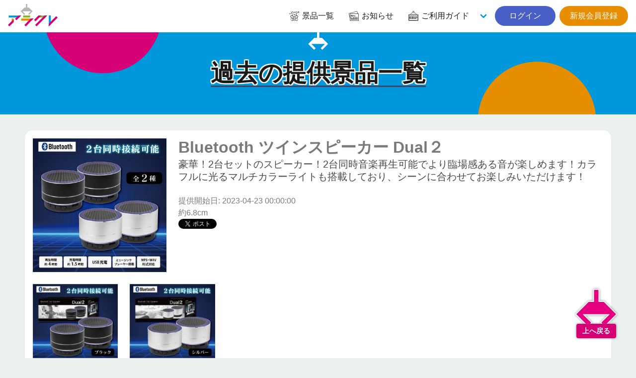

--- FILE ---
content_type: text/html; charset=UTF-8
request_url: https://aracre.net/prizes/backnumbers/2793
body_size: 5768
content:
<div id="reserve-waiting-group" class="play__waiting--button">
  <a id="reserve-waiting-button" class="btn__waiting" style="display: none;">
    <span class="btn__waiting--label">
      <span class="btn__waiting--status">プレイを予約中</span>
    </span>
    <span class="btn__waiting--block">
      <span class="boothno btn__waiting--boothno">-</span>
      <span class="btn__waiting--value"><em class="wait_people">-</em>番目に並んでいます</span>
    </span>
  </a>
  <a id="reserve-playavailable-button" class="btn__waiting--yourturn" style="display: none;">
    <span class="btn__waiting--label">
      <span class="btn__waiting--status">順番になりました</span>
    </span>
    <span class="btn__waiting--block">
      <span class="boothno btn__waiting--boothno">-</span>
      <span class="btn__waiting--value--turn">あなたの番です！</span>
    </span>
  </a>
</div>

<!DOCTYPE html>
<html lang="ja">
<head prefix="og: http://ogp.me/ns# fb: http://ogp.me/ns/fb#">
<meta charset="UTF-8">
<meta http-equiv="X-UA-Compatible" content="IE=edge">
<meta name="viewport" content="width=device-width, initial-scale=1, viewport-fit=cover">
<title>Bluetooth ツインスピーカー Dual２ | オンラインクレーンゲーム「アラクレ」</title>
<meta name="csrf-token" content="Zz1kJ1MZR9Xvpltq3r7CC3dHG2GlQIEVabwwMWVA">
<meta name="description" content="豪華！2台セットのスピーカー！2台同時音楽再生可能でより臨場感ある音が楽しめます！カラフルに光るマルチカラーライトも搭載しており、シーンに合わせてお楽しみいただけます！" />
<link rel="alternate" hreflang="ja" href="https://aracre.net/prizes/backnumbers/2793" title="Bluetooth ツインスピーカー Dual２ | オンラインクレーンゲーム「アラクレ」" />
<link rel="alternate" hreflang="zh-cmn-Hant" href="https://aracre.net/prizes/backnumbers/2793" title="Bluetooth ツインスピーカー Dual２ | オンラインクレーンゲーム「アラクレ」" />
<link rel="canonical" href="https://aracre.net/prizes/backnumbers/2793">
<meta name="apple-itunes-app" content="app-id=6443951861">
<meta name="google-play-app" content="app-id=jp.co.wideleisure.aracre">
<meta property="og:url" content="https://aracre.net/prizes/backnumbers/2793">
<meta property="og:type" content="article">
<meta property="og:title" content="Bluetooth ツインスピーカー Dual２ | オンラインクレーンゲーム「アラクレ」">
<meta property="og:site_name" content="オンラインクレーンゲーム「アラクレ」">
<meta property="og:image" content="https://ris.aracre.net/RIS.php?w=400&amp;h=400&amp;img=images/prizes/2023/0420/CuypJykNpOcAefruaBBcB244MmOw8Kx4CZE9EoK8.jpg">
<meta property="og:image:type" content="image/png">
<meta property="og:image:width" content="1200">
<meta property="og:image:height" content="630">
<meta property="og:description" content="豪華！2台セットのスピーカー！2台同時音楽再生可能でより臨場感ある音が楽しめます！カラフルに光るマルチカラーライトも搭載しており、シーンに合わせてお楽しみいただけます！">
<meta property="og:locale" content="ja_JP">
<meta property="fb:app_id" content="">
<meta name="twitter:card" content="summary_large_image">
<meta name="twitter:site" content="@aracre_online">
<meta name="twitter:title" content="Bluetooth ツインスピーカー Dual２ | オンラインクレーンゲーム「アラクレ」">
<meta name="twitter:image" content="https://ris.aracre.net/RIS.php?w=400&amp;h=400&amp;img=images/prizes/2023/0420/CuypJykNpOcAefruaBBcB244MmOw8Kx4CZE9EoK8.jpg">
<meta name="twitter:description" content="豪華！2台セットのスピーカー！2台同時音楽再生可能でより臨場感ある音が楽しめます！カラフルに光るマルチカラーライトも搭載しており、シーンに合わせてお楽しみいただけます！">
<script type="application/ld+json">{"@context":"https://schema.org","@graph":[{"@type":"Organization","@id":"https://aracre.net/#organization","url":"https://aracre.net/","name":"オンラインクレーンゲーム「アラクレ」","sameAs":["https://twitter.com/aracre_online","https://play.google.com/store/apps/details?id=jp.co.wideleisure.aracre","https://apps.apple.com/jp/app/id6443951861","https://www.wideleisure.co.jp/","https://rakupa.jp/","https://www.adores.jp/","https://asoble.jp/"],"logo":{"@type":"ImageObject","@id":"https://aracre.net/#logo","url":"https://aracre.net/assets/img/logo/logo.svg","caption":"オンラインクレーンゲーム「アラクレ」"},"image":{"@id":"https://aracre.net/#logo"}},{"@type":"WebSite","@id":"https://aracre.net/#website","url":"https://aracre.net/","name":"オンラインクレーンゲーム「アラクレ」","publisher":{"@id":"https://aracre.net/#organization"}},{"@type":"WebPage","@id":"https://aracre.net/prizes/backnumbers/2793#webpage","url":"https://aracre.net/prizes/backnumbers/2793","inLanguage":"ja_JP","name":"Bluetooth ツインスピーカー Dual２ | オンラインクレーンゲーム「アラクレ」","isPartOf":{"@id":"https://aracre.net/#website"},"image":{"@type":"ImageObject","@id":"https://aracre.net/prizes/backnumbers/2793#primaryimage","url":"https://ris.aracre.net/RIS.php?w=400&amp;h=400&amp;img=images/prizes/2023/0420/CuypJykNpOcAefruaBBcB244MmOw8Kx4CZE9EoK8.jpg","caption":"豪華！2台セットのスピーカー！2台同時音楽再生可能でより臨場感ある音が楽しめます！カラフルに光るマルチカラーライトも搭載しており、シーンに合わせてお楽しみいただけます！"},"primaryImageOfPage":{"@id":"https://aracre.net/prizes/backnumbers/2793#primaryimage"},"description":"豪華！2台セットのスピーカー！2台同時音楽再生可能でより臨場感ある音が楽しめます！カラフルに光るマルチカラーライトも搭載しており、シーンに合わせてお楽しみいただけます！","breadcrumb":{"@id":"https://aracre.net/prizes/backnumbers/2793/#breadcrumblist"}},{"@type":"BreadcrumbList","@id":"https://aracre.net/prizes/backnumbers/2793/#breadcrumblist","itemListElement":[{"@type":"ListItem","position":1,"item":{"@type":"WebPage","@id":"https://aracre.net","url":"https://aracre.net","name":"オンラインクレーンゲーム「アラクレ」"}}
,{"@type":"ListItem","position":2,"item":{"@type":"WebPage","@id":"https://aracre.net/prizes","url":"https://aracre.net/prizes","name":"景品一覧 | オンラインクレーンゲーム「アラクレ」"}}
,{"@type":"ListItem","position":3,"item":{"@type":"WebPage","@id":"https://aracre.net/prizes/backnumbers","url":"https://aracre.net/prizes/backnumbers","name":"過去の提供景品一覧 | オンラインクレーンゲーム「アラクレ」"}}
,{"@type":"ListItem","position":4,"item":{"@type":"WebPage","@id":"https://aracre.net/prizes/backnumbers/2793","url":"https://aracre.net/prizes/backnumbers/2793","name":"Bluetooth ツインスピーカー Dual２ | オンラインクレーンゲーム「アラクレ」"}}
]}]}</script>
<link rel="apple-touch-icon" sizes="180x180" href="/assets/img/favicons/apple-touch-icon.png">
<link rel="icon" type="image/png" sizes="32x32" href="/assets/img/favicons/favicon-32x32.png">
<link rel="icon" type="image/png" sizes="16x16" href="/assets/img/favicons/favicon-16x16.png">
<link rel="mask-icon" href="/assets/img/favicons/safari-pinned-tab.svg" color="#d60077">
<link rel="shortcut icon" href="/assets/img/favicons/favicon.ico?v=1">
<link rel="manifest" href="/assets/img/favicons/site.webmanifest">
<meta name="apple-mobile-web-app-title" content="オンラインクレーンゲーム「アラクレ」">
<meta name="application-name" content="オンラインクレーンゲーム「アラクレ」">
<meta name="msapplication-TileColor" content="#d60077">
<meta name="theme-color" content="#d60077">
<link href="//api.aracre.net" rel="dns-prefetch"><link href="//ris.aracre.net" rel="dns-prefetch"><link href="//rvs.aracre.net" rel="dns-prefetch"><link href="//www.googletagmanager.com" rel="dns-prefetch"><link href="//www.google-analytics.com" rel="dns-prefetch"><link href="//platform.twitter.com" rel="dns-prefetch"><link href="//syndication.twitter.com" rel="dns-prefetch"><link href="//cdn.syndication.twimg.com" rel="dns-prefetch"><link href="//ton.twimg.com" rel="dns-prefetch"><link href="//pbs.twimg.com" rel="dns-prefetch"><link href="//sdk.fra-02.braze.eu" rel="dns-prefetch"><link href="//js.appboycdn.com" rel="dns-prefetch">
<link rel="stylesheet" type="text/css" href="/assets/css/all.css?id=af390195115af6ad949f83ecd90f3d93">



<script>(function(w,d,s,l,i){w[l]=w[l]||[];w[l].push({'gtm.start':
new Date().getTime(),event:'gtm.js'});var f=d.getElementsByTagName(s)[0],
j=d.createElement(s),dl=l!='dataLayer'?'&l='+l:'';j.async=true;j.src=
'https://www.googletagmanager.com/gtm.js?id='+i+dl;f.parentNode.insertBefore(j,f);
})(window,document,'script','dataLayer','GTM-ML2N8MR');</script>
</head>
<body class="lang-ja page__common">
<noscript><iframe src="https://www.googletagmanager.com/ns.html?id=GTM-ML2N8MR" height="0" width="0" style="display:none;visibility:hidden"></iframe></noscript>
<div id="top"></div>

  <header class="cm__header">
  <nav class="cm__navbar">
    <div class="cm__navbar--start">
            <a class="cm__navbar--logo" href="https://aracre.net"><img src="/assets/img/logo/logo.svg" width="100" height="45" alt="アラクレ" loading="auto"></a>
    </div>
    <div class="cm__navbar--end">
      <a class="cm__navbar--item" href="https://aracre.net/prizes"><span class="icon is-medium"><i class="icon__ac--prizes fa-lg"></i></span><span class="">景品一覧</span></a>
      <a class="cm__navbar--item" href="https://aracre.net/news"><span class="icon is-medium"><i class="icon__ac--news fa-lg"></i></span><span class="">お知らせ</span></a>
      <div class="cm__navbar--itemgroup">
        <a class="cm__navbar--item" aria-haspopup="true" aria-controls="moreMenu" href="https://aracre.net/about"><span class="icon is-medium"><i class="icon__ac--help fa-lg"></i></span><span class="">ご利用ガイド</span></a>
        <div id="moreMenu" class="cm__navbar--item--list">
          <a class="cm__navbar--item" href="https://aracre.net/about/playing"><div class="level is-mobile"><div class="level-left"><div class="level-item"><p>ご利用ガイド</p></div></div></div></a>
          <a class="cm__navbar--item" href="https://aracre.net/about/delivery"><div class="level is-mobile"><div class="level-left"><div class="level-item"><p>配送について</p></div></div></div></a>
          <a class="cm__navbar--item" href="https://aracre.net/faq"><div class="level is-mobile"><div class="level-left"><div class="level-item"><p>よくあるご質問</p></div></div></div></a>
          <a class="cm__navbar--item" href="https://aracre.net/about/operation-guarantee-for-pc"><div class="level is-mobile"><div class="level-left"><div class="level-item"><p>動作対象端末</p></div></div></div></a>
        </div>
      </div>
            <div class="buttons">
        <a class="button is-rounded is-link" href="https://aracre.net/login">&nbsp;&nbsp;ログイン&nbsp;&nbsp;</a>
        <a class="button is-rounded is-warning" href="https://aracre.net/join">新規会員登録</a>
      </div>
          </div>
  </nav>
</header>

<div class="cm-tabbar">
<ul class="cm-tabbar__menu">
<li class="cm-tabbar__menu--item"><a class="cm-tabbar__menu--link " href="https://aracre.net/news"><i class="cm-tabbar__menu--icon icon__ac--news"></i><span class="cm-tabbar__menu--name">お知らせ</span></a></li>
<li class="cm-tabbar__menu--item"><a class="cm-tabbar__menu--link " href="https://aracre.net/support"><i class="cm-tabbar__menu--icon icon__ac--help"></i><span class="cm-tabbar__menu--name">サポート</span></a></li>
<li class="cm-tabbar__menu--item"><a class="cm-tabbar__menu--link " href="https://aracre.net/prizes"><i class="cm-tabbar__menu--icon icon__ac--prizes"></i><span class="cm-tabbar__menu--name">景品一覧</span></a></li>
<li class="cm-tabbar__menu--item"><a class="cm-tabbar__menu--link " href="https://aracre.net/login"><i class="cm-tabbar__menu--icon icon__ac--mypage"></i><span class="cm-tabbar__menu--name">ログイン</span></a></li>
<li class="cm-tabbar__menu--item"><a class="cm-tabbar__menu--link " href="https://aracre.net/join"><i class="cm-tabbar__menu--icon icon__ac--mypage"></i><span class="cm-tabbar__menu--name">新規会員登録</span></a></li>
</ul>
</div>

<section class="hero__header is__ctm--blue">
<div class="hero__body">
<div class="container">
<h2 class="hero__ttl"><span>過去の提供景品一覧</span></h2>
</div>
</div>
</section>

<div class="play__container">
<article class="player__prizeinfo">
  <div class="columns is-multiline is-mobile">
    <div class="column is-12-mobile is-3-tablet">
            <figure class="image is-square"><img src="https://ris.aracre.net/RIS.php?w=400&amp;h=400&amp;img=images/prizes/2023/0420/CuypJykNpOcAefruaBBcB244MmOw8Kx4CZE9EoK8.jpg" name="Bluetooth ツインスピーカー Dual２"></figure>
          </div>
    <div class="column is-12-mobile is-9-tablet">
      <h1 class="title">Bluetooth ツインスピーカー Dual２</h1>
      <h2 class="subtitle has-text-grey-dark">豪華！2台セットのスピーカー！2台同時音楽再生可能でより臨場感ある音が楽しめます！カラフルに光るマルチカラーライトも搭載しており、シーンに合わせてお楽しみいただけます！</h2>
      <p>提供開始日: 2023-04-23 00:00:00</p>
      <p>約6.8cm</p>
      <div class="">
        <a href="https://twitter.com/share?ref_src=twsrc%5Etfw" class="twitter-share-button" data-show-count="false">Tweet</a><script async src="https://platform.twitter.com/widgets.js" charset="utf-8"></script>
        <div class="fb-like" data-href="URL" data-layout="button_count" data-action="like" data-size="large" data-show-faces="true" data-share="true"></div>
      </div>
    </div>
  </div>
    <div class="columns is-multiline">
          <div class="column is-2">
                  <img src="https://ris.aracre.net/RIS.php?w=200&amp;h=200&amp;img=images/prizes/2023/0420/fKQpRnlRqi0bU7bKkOKVpyJmOD5LuXQTNB1EuFfg.jpg" alt="【ブラック】Bluetooth ツインスピーカー Dual２" width="200" height="200">
                <h3>【ブラック】Bluetooth ツインスピーカー Dual２</h3>
      </div>
          <div class="column is-2">
                  <img src="https://ris.aracre.net/RIS.php?w=200&amp;h=200&amp;img=images/prizes/2023/0420/tctz8oKxC3QQtP1xsusoLGTdAiwgj9fAGDZCA081.jpg" alt="【シルバー】Bluetooth ツインスピーカー Dual２" width="200" height="200">
                <h3>【シルバー】Bluetooth ツインスピーカー Dual２</h3>
      </div>
      </div>
  </article>
</div>
<section class="prizes__section">
<div class="cm-container">
<h2 class="prize-lists-title title-color-info has-text-centered">現在提供している景品一覧</h2>
<ul class="prizes__list">
<li class="prizes__item" x-show="canShowPrize('トムとジェリー ランチボックス３段', 'tag-new playtype-5 genre-20 character-325 maker-34 dai_406', '406-A', '')">
<a href="https://aracre.net/play?sc=SVC_00010120260117191128&amp;pi=51631" class="js-play-link" data-service-product-id="589427">
<div class="prizes__item--single">
<span data-play-status="dai_406" :class="getPlayStatusClass('dai_406')"></span>
<div class="pitem__thumb">
<figure class="pitem__figure">
<picture class="pitem__img"><img class="lazy" loading="lazy" src="https://ris.aracre.net/RIS.php?w=250&amp;h=250&amp;img=images/prizes/2026/0117/EXqNyLep3KdcUz4YMtpf02OPvbY7YaCJJX77WL9e.jpg" alt="トムとジェリー ランチボックス３段"></picture>
</figure>
</div>
<p class="pitem__title">トムとジェリー ランチボックス３段</p>
<div class="pitem__info">
  <span class="pitem__playtype">
    <img class="image" src="https://ris.aracre.net/RIS.php?w=40&amp;h=40&amp;img=images/playtypes/yuwEUs2SVw78rcs6ht2Oes0cJ7cr7V3dMT002OPg.png">
  </span>
    <span class="pitem__booth">406-A</span>
    <span class="pitem__credit">
    <i class="pitem__label-play">1PLAY</i>200
    <i class="pitem__label-point">AP</i>
  </span></div>
</div>
</a>
</li>
<li class="prizes__item" x-show="canShowPrize('トムとジェリー ランチボックス３段', 'tag-new playtype-15 genre-20 character-325 maker-34 dai_238', '238-A', '')">
<a href="https://aracre.net/play?sc=SVC_00010120260117193916&amp;pi=51631" class="js-play-link" data-service-product-id="589451">
<div class="prizes__item--single">
<span data-play-status="dai_238" :class="getPlayStatusClass('dai_238')"></span>
<div class="pitem__thumb">
<figure class="pitem__figure">
<picture class="pitem__img"><img class="lazy" loading="lazy" src="https://ris.aracre.net/RIS.php?w=250&amp;h=250&amp;img=images/prizes/2026/0117/EXqNyLep3KdcUz4YMtpf02OPvbY7YaCJJX77WL9e.jpg" alt="トムとジェリー ランチボックス３段"></picture>
</figure>
</div>
<p class="pitem__title">トムとジェリー ランチボックス３段</p>
<div class="pitem__info">
  <span class="pitem__playtype">
    <img class="image" src="https://ris.aracre.net/RIS.php?w=40&amp;h=40&amp;img=images/playtypes/mJLB8aiC9ZbIizQ4ncxJmxG6Juvzc8xvcRgdr68m.png">
  </span>
    <span class="pitem__booth">238-A</span>
    <span class="pitem__credit">
    <i class="pitem__label-play">1PLAY</i>200
    <i class="pitem__label-point">AP</i>
  </span></div>
</div>
</a>
</li>
<li class="prizes__item" x-show="canShowPrize('トムとジェリー ランチボックス３段', 'tag-new playtype-8 genre-20 character-325 maker-34 dai_067', '67-A', '')">
<a href="https://aracre.net/play?sc=SVC_00010120260117193134&amp;pi=51631" class="js-play-link" data-service-product-id="589441">
<div class="prizes__item--single">
<span data-play-status="dai_067" :class="getPlayStatusClass('dai_067')"></span>
<div class="pitem__thumb">
<figure class="pitem__figure">
<picture class="pitem__img"><img class="lazy" loading="lazy" src="https://ris.aracre.net/RIS.php?w=250&amp;h=250&amp;img=images/prizes/2026/0117/EXqNyLep3KdcUz4YMtpf02OPvbY7YaCJJX77WL9e.jpg" alt="トムとジェリー ランチボックス３段"></picture>
</figure>
</div>
<p class="pitem__title">トムとジェリー ランチボックス３段</p>
<div class="pitem__info">
  <span class="pitem__playtype">
    <img class="image" src="https://ris.aracre.net/RIS.php?w=40&amp;h=40&amp;img=images/playtypes/Z0aNDEum2LjLyiTiFa19weeyXl27iq2poQM5SYWs.png">
  </span>
    <span class="pitem__booth">67-A</span>
    <span class="pitem__credit">
    <i class="pitem__label-play">1PLAY</i>200
    <i class="pitem__label-point">AP</i>
  </span></div>
</div>
</a>
</li>
<li class="prizes__item" x-show="canShowPrize('ブルボン　ミニ濃厚チョコブラウニー【賞味期限：2026/06/22】', 'tag-new playtype-5 genre-9 character-other maker-2 dai_400', '400-A', '')">
<a href="https://aracre.net/play?sc=SVC_00010120260117191000&amp;pi=51617" class="js-play-link" data-service-product-id="589425">
<div class="prizes__item--single">
<span data-play-status="dai_400" :class="getPlayStatusClass('dai_400')"></span>
<div class="pitem__thumb">
<figure class="pitem__figure">
<picture class="pitem__img"><img class="lazy" loading="lazy" src="https://ris.aracre.net/RIS.php?w=250&amp;h=250&amp;img=images/prizes/2026/0116/kXASJMFhDFMBWxlKmDbHGHsHoMZk7FMcyia3ZMGN.jpg" alt="ブルボン　ミニ濃厚チョコブラウニー【賞味期限：2026/06/22】"></picture>
</figure>
</div>
<p class="pitem__title">ブルボン　ミニ濃厚チョコブラウニー【賞味期限：2026/06/22】</p>
<div class="pitem__info">
  <span class="pitem__playtype">
    <img class="image" src="https://ris.aracre.net/RIS.php?w=40&amp;h=40&amp;img=images/playtypes/yuwEUs2SVw78rcs6ht2Oes0cJ7cr7V3dMT002OPg.png">
  </span>
    <span class="pitem__booth">400-A</span>
    <span class="pitem__credit">
    <i class="pitem__label-play">1PLAY</i>180
    <i class="pitem__label-point">AP</i>
  </span></div>
</div>
</a>
</li>
<li class="prizes__item" x-show="canShowPrize('ブルボン　ミニミルフィーユショコラ【賞味期限：2026/11/30】', 'tag-new playtype-5 genre-9 character-other maker-2 dai_400', '400-B', '')">
<a href="https://aracre.net/play?sc=SVC_00010120260117191000&amp;pi=51618" class="js-play-link" data-service-product-id="589426">
<div class="prizes__item--single">
<span data-play-status="dai_400" :class="getPlayStatusClass('dai_400')"></span>
<div class="pitem__thumb">
<figure class="pitem__figure">
<picture class="pitem__img"><img class="lazy" loading="lazy" src="https://ris.aracre.net/RIS.php?w=250&amp;h=250&amp;img=images/prizes/2026/0116/oKVkDWZSgWDUkEgzq5QftezwNJgv7UPBf4xjjsgX.jpg" alt="ブルボン　ミニミルフィーユショコラ【賞味期限：2026/11/30】"></picture>
</figure>
</div>
<p class="pitem__title">ブルボン　ミニミルフィーユショコラ【賞味期限：2026/11/30】</p>
<div class="pitem__info">
  <span class="pitem__playtype">
    <img class="image" src="https://ris.aracre.net/RIS.php?w=40&amp;h=40&amp;img=images/playtypes/yuwEUs2SVw78rcs6ht2Oes0cJ7cr7V3dMT002OPg.png">
  </span>
    <span class="pitem__booth">400-B</span>
    <span class="pitem__credit">
    <i class="pitem__label-play">1PLAY</i>180
    <i class="pitem__label-point">AP</i>
  </span></div>
</div>
</a>
</li>
</ul>
</div>
</section>

  <div class="cm-breadcrumb">
<div class="container">
<nav id="breadcrumbs" class="breadcrumb has-succeeds-separator" aria-label="breadcrumbs">
<ol itemprop="breadcrumb" itemscope itemtype="http://schema.org/BreadcrumbList">
<li itemprop="itemListElement" itemscope itemtype="http://schema.org/ListItem"><a href="https://aracre.net" itemprop="item"><span itemprop="name">アラクレ</span></a><meta itemprop="position" content="1" /></li>
<li itemprop="itemListElement" itemscope itemtype="http://schema.org/ListItem" class=""><a href="https://aracre.net/prizes" aria-current="page" itemprop="item"><span itemprop="name">景品一覧</span></a><meta itemprop="position" content="2" /></li>
<li itemprop="itemListElement" itemscope itemtype="http://schema.org/ListItem" class=""><a href="https://aracre.net/prizes/backnumbers" aria-current="page" itemprop="item"><span itemprop="name">過去の提供景品一覧</span></a><meta itemprop="position" content="3" /></li>
<li itemprop="itemListElement" itemscope itemtype="http://schema.org/ListItem" class="is-active"><a href="#" aria-current="page" itemprop="item"><span itemprop="name">Bluetooth ツインスピーカー Dual２</span></a><meta itemprop="position" content="4" /></li>
</ol>
</nav>
</div></div>
<section class="cm__footernav">
  <div class="container">
    <div class="columns is-mobile is-1 is-multiline">
      <div class="column is-3">
        <p class="cm-footer-sitemap-cate ff-cc is-uppercase">景品一覧</p>
        <ul class="cm-footer-sitemap-lists">
          <li><a href="https://aracre.net/prizes">提供中景品一覧</a></li>
          <li><a href="https://aracre.net/prizes/arrivalschedule">入荷予定表</a></li>
          <li><a href="https://aracre.net/prizes/backnumbers">提供済み景品一覧</a></li>
        </ul>
      </div>
      <div class="column is-3">
        <p class="cm-footer-sitemap-cate ff-cc is-uppercase">お知らせ</p>
        <ul class="cm-footer-sitemap-lists">
          <li><a href="https://aracre.net/news/notice">告知</a></li>
          <li><a href="https://aracre.net/news/prize-info">景品情報</a></li>
          <li><a href="https://aracre.net/news/event">イベント</a></li>
          <li><a href="https://aracre.net/news/update">アップデート</a></li>
          <li><a href="https://aracre.net/news/mente">メンテナンス</a></li>
        </ul>
      </div>
      <div class="column is-3">
        <p class="cm-footer-sitemap-cate ff-cc is-uppercase">ご利用ガイド</p>
        <ul class="cm-footer-sitemap-lists">
          <li><a href="https://aracre.net/about">アラクレとは</a></li>
          <li><a href="https://aracre.net/about/playing">プレイ方法</a></li>
          <li><a href="https://aracre.net/faq">よくあるご質問</a></li>
          <li><a href="https://aracre.net/about/operation-guarantee-for-pc">動作対象端末</a></li>
        </ul>
      </div>
      <div class="column is-3">
        <p class="cm-footer-sitemap-cate ff-cc is-uppercase">基本情報</p>
        <ul class="cm-footer-sitemap-lists">
          <li><a href="https://aracre.net/support/privacy-policy">プライバシーポリシー</a></li>
          <li><a href="https://aracre.net/support/terms">利用規約</a></li>
          <li><a href="https://aracre.net/support/trade-law">特定商取引法に基づく表記</a></li>
          <li><a href="https://aracre.net/inquiry">お問合せ</a></li>
          <li><a href="https://www.wideleisure.co.jp/" target="_blank" rel="noopener noreferrer">運営会社&nbsp;<span class="icon is-small"><i class="fas fa-external-link"></i></span></a></li>
        </ul>
      </div>
    </div>
  </div>
</section>
<footer class="cm__footer">
<address class="cm__copyright">&copy; 2023 WIDE LEISURE INC.</address>
</footer>
<div id="pagetop" class="pagetop scroll-fade"><a href="#top" class="pagetop-button"><img class="lazy pagetop__img" loading="lazy" src="/assets/img/cm/to-pagetop.svg" alt=""><span class="pagetop__text">上へ戻る</span></a></div>

<script type="text/javascript" src="/assets/js/common.js?id=41710175d5c1d7718b763b2a0f93cf96"></script>
<script>
(function($) {
  $('img.lazy').lazyload({
    event: 'scroll mixEnd',
    placeholder: '/assets/img/cm/loading.gif',
    skip_invisible: true,
    threshold: 300,
    effect: 'fadeIn'
  });

  $(function () {
    var reloadPlayStatus = function() { $.ajax({
      url: "/api/comm/dai_play_status",
      type: "GET",
      data: { origin: 3},
      success: function(data) {
        $.each(data, function(daiNo, className) {
          var prize = $('[data-play-status="'+daiNo+'"]');
          prize.removeClass();
          prize.addClass('pitem__credit');
          prize.children('span').removeClass();
          prize.children('span').addClass('mask-' + className);
          if (className === 'maintenance') {
            prize.addClass('mask-black');
          }
        });
      }
    })};
    setInterval(reloadPlayStatus, 10000);
  });
})(jQuery);
</script>

</body>
</html>


--- FILE ---
content_type: text/css
request_url: https://aracre.net/assets/css/all.css?id=af390195115af6ad949f83ecd90f3d93
body_size: 99548
content:
@charset "UTF-8";.is__visible--tablet--land{display:none}@media screen and (max-width:1180px){.is__visible--tablet--land{display:block}}.is__visible--tablet--port{display:none}@media screen and (max-width:926px){.is__visible--tablet--port{display:block}}.is__visible--mobile--land{display:none}@media screen and (max-width:926px){.is__visible--mobile--land{display:block}}.is__visible--mobile--port{display:none}@media screen and (max-width:480px){.is__visible--mobile--port{display:block}}.is__hidden--tablet--land{display:block}@media screen and (max-width:1180px){.is__hidden--tablet--land{display:none}}.is__hidden--tablet--port{display:block}@media screen and (max-width:926px){.is__hidden--tablet--port{display:none}}.is__hidden--mobile--land{display:block}@media screen and (max-width:926px){.is__hidden--mobile--land{display:none}}.is__hidden--mobile--port{display:block}@media screen and (max-width:480px){.is__hidden--mobile--port{display:none}}@font-face{-webkit-font-smoothing:antialiased;-moz-osx-font-smoothing:grayscale;font-family:aracreicon;font-style:normal;font-weight:300;src:url(../fonts/aracreicon/aracreicon.eot?v=$date);src:url(../fonts/aracreicon/aracreicon.eot?v=$date#iefix) format("embedded-opentype"),url(../fonts/aracreicon/aracreicon.woff?v=$date) format("woff"),url(../fonts/aracreicon/aracreicon.ttf?v=$date) format("truetype"),url(../fonts/aracreicon/aracreicon.svg?v=$date#normal) format("svg");transform:rotate(.05deg)}[class*=" icon__"],[class^=icon__]{speak:none;-webkit-font-smoothing:antialiased;-moz-osx-font-smoothing:grayscale;font-family:aracreicon!important;font-style:normal;font-variant:normal;font-weight:400;line-height:1;text-transform:none}body,body button,body input,body select,body textarea{font-family:BlinkMacSystemFont,-apple-system,Segoe UI,Roboto,Oxygen,Ubuntu,Cantarell,Fira Sans,Droid Sans,Helvetica Neue,Helvetica,Arial,sans-serif!important}

/*!
 * Font Awesome Pro 6.6.0 by @fontawesome - https://fontawesome.com
 * License - https://fontawesome.com/license (Commercial License)
 * Copyright 2024 Fonticons, Inc.
 */.fa{font-family:var(--fa-style-family,"Font Awesome 6 Pro");font-weight:var(--fa-style,900)}.fa,.fa-brands,.fa-classic,.fa-duotone,.fa-light,.fa-regular,.fa-sharp,.fa-sharp-duotone,.fa-sharp-solid,.fa-solid,.fa-thin,.fab,.fad,.fal,.far,.fas,.fasds,.fasl,.fasr,.fass,.fast,.fat{-moz-osx-font-smoothing:grayscale;-webkit-font-smoothing:antialiased;display:var(--fa-display,inline-block);font-style:normal;font-variant:normal;line-height:1;text-rendering:auto}.fa-classic,.fa-light,.fa-regular,.fa-solid,.fa-thin,.fal,.far,.fas,.fat{font-family:Font Awesome\ 6 Pro}.fa-brands,.fab{font-family:Font Awesome\ 6 Brands}.fa-classic.fa-duotone,.fa-duotone,.fad{font-family:Font Awesome\ 6 Duotone}.fa-sharp-duotone,.fasds{font-family:Font Awesome\ 6 Sharp Duotone;font-weight:900}.fa-sharp,.fasl,.fasr,.fass,.fast{font-family:Font Awesome\ 6 Sharp}.fa-sharp,.fass{font-weight:900}.fa-1x{font-size:1em}.fa-2x{font-size:2em}.fa-3x{font-size:3em}.fa-4x{font-size:4em}.fa-5x{font-size:5em}.fa-6x{font-size:6em}.fa-7x{font-size:7em}.fa-8x{font-size:8em}.fa-9x{font-size:9em}.fa-10x{font-size:10em}.fa-2xs{font-size:.625em;line-height:.1em;vertical-align:.225em}.fa-xs{font-size:.75em;line-height:.0833333337em;vertical-align:.125em}.fa-sm{font-size:.875em;line-height:.0714285718em;vertical-align:.0535714295em}.fa-lg{font-size:1.25em;line-height:.05em;vertical-align:-.075em}.fa-xl{font-size:1.5em;line-height:.0416666682em;vertical-align:-.125em}.fa-2xl{font-size:2em;line-height:.03125em;vertical-align:-.1875em}.fa-fw{text-align:center;width:1.25em}.fa-ul{list-style-type:none;margin-left:var(--fa-li-margin,2.5em);padding-left:0}.fa-ul>li{position:relative}.fa-li{left:calc(var(--fa-li-width, 2em)*-1);line-height:inherit;position:absolute;text-align:center;width:var(--fa-li-width,2em)}.fa-border{border-color:var(--fa-border-color,#eee);border-radius:var(--fa-border-radius,.1em);border-style:var(--fa-border-style,solid);border-width:var(--fa-border-width,.08em);padding:var(--fa-border-padding,.2em .25em .15em)}.fa-pull-left{float:left;margin-right:var(--fa-pull-margin,.3em)}.fa-pull-right{float:right;margin-left:var(--fa-pull-margin,.3em)}.fa-beat{animation-delay:var(--fa-animation-delay,0s);animation-direction:var(--fa-animation-direction,normal);animation-duration:var(--fa-animation-duration,1s);animation-iteration-count:var(--fa-animation-iteration-count,infinite);animation-name:fa-beat;animation-timing-function:var(--fa-animation-timing,ease-in-out)}.fa-bounce{animation-delay:var(--fa-animation-delay,0s);animation-direction:var(--fa-animation-direction,normal);animation-duration:var(--fa-animation-duration,1s);animation-iteration-count:var(--fa-animation-iteration-count,infinite);animation-name:fa-bounce;animation-timing-function:var(--fa-animation-timing,cubic-bezier(.28,.84,.42,1))}.fa-fade{animation-iteration-count:var(--fa-animation-iteration-count,infinite);animation-name:fa-fade;animation-timing-function:var(--fa-animation-timing,cubic-bezier(.4,0,.6,1))}.fa-beat-fade,.fa-fade{animation-delay:var(--fa-animation-delay,0s);animation-direction:var(--fa-animation-direction,normal);animation-duration:var(--fa-animation-duration,1s)}.fa-beat-fade{animation-iteration-count:var(--fa-animation-iteration-count,infinite);animation-name:fa-beat-fade;animation-timing-function:var(--fa-animation-timing,cubic-bezier(.4,0,.6,1))}.fa-flip{animation-delay:var(--fa-animation-delay,0s);animation-direction:var(--fa-animation-direction,normal);animation-duration:var(--fa-animation-duration,1s);animation-iteration-count:var(--fa-animation-iteration-count,infinite);animation-name:fa-flip;animation-timing-function:var(--fa-animation-timing,ease-in-out)}.fa-shake{animation-duration:var(--fa-animation-duration,1s);animation-iteration-count:var(--fa-animation-iteration-count,infinite);animation-name:fa-shake;animation-timing-function:var(--fa-animation-timing,linear)}.fa-shake,.fa-spin{animation-delay:var(--fa-animation-delay,0s);animation-direction:var(--fa-animation-direction,normal)}.fa-spin{animation-duration:var(--fa-animation-duration,2s);animation-iteration-count:var(--fa-animation-iteration-count,infinite);animation-name:fa-spin;animation-timing-function:var(--fa-animation-timing,linear)}.fa-spin-reverse{--fa-animation-direction:reverse}.fa-pulse,.fa-spin-pulse{animation-direction:var(--fa-animation-direction,normal);animation-duration:var(--fa-animation-duration,1s);animation-iteration-count:var(--fa-animation-iteration-count,infinite);animation-name:fa-spin;animation-timing-function:var(--fa-animation-timing,steps(8))}@media (prefers-reduced-motion:reduce){.fa-beat,.fa-beat-fade,.fa-bounce,.fa-fade,.fa-flip,.fa-pulse,.fa-shake,.fa-spin,.fa-spin-pulse{animation-delay:-1ms;animation-duration:1ms;animation-iteration-count:1;transition-delay:0s;transition-duration:0s}}@keyframes fa-beat{0%,90%{transform:scale(1)}45%{transform:scale(var(--fa-beat-scale,1.25))}}@keyframes fa-bounce{0%{transform:scale(1) translateY(0)}10%{transform:scale(var(--fa-bounce-start-scale-x,1.1),var(--fa-bounce-start-scale-y,.9)) translateY(0)}30%{transform:scale(var(--fa-bounce-jump-scale-x,.9),var(--fa-bounce-jump-scale-y,1.1)) translateY(var(--fa-bounce-height,-.5em))}50%{transform:scale(var(--fa-bounce-land-scale-x,1.05),var(--fa-bounce-land-scale-y,.95)) translateY(0)}57%{transform:scale(1) translateY(var(--fa-bounce-rebound,-.125em))}64%{transform:scale(1) translateY(0)}to{transform:scale(1) translateY(0)}}@keyframes fa-fade{50%{opacity:var(--fa-fade-opacity,.4)}}@keyframes fa-beat-fade{0%,to{opacity:var(--fa-beat-fade-opacity,.4);transform:scale(1)}50%{opacity:1;transform:scale(var(--fa-beat-fade-scale,1.125))}}@keyframes fa-flip{50%{transform:rotate3d(var(--fa-flip-x,0),var(--fa-flip-y,1),var(--fa-flip-z,0),var(--fa-flip-angle,-180deg))}}@keyframes fa-shake{0%{transform:rotate(-15deg)}4%{transform:rotate(15deg)}24%,8%{transform:rotate(-18deg)}12%,28%{transform:rotate(18deg)}16%{transform:rotate(-22deg)}20%{transform:rotate(22deg)}32%{transform:rotate(-12deg)}36%{transform:rotate(12deg)}40%,to{transform:rotate(0deg)}}@keyframes fa-spin{0%{transform:rotate(0deg)}to{transform:rotate(1turn)}}.fa-rotate-90{transform:rotate(90deg)}.fa-rotate-180{transform:rotate(180deg)}.fa-rotate-270{transform:rotate(270deg)}.fa-flip-horizontal{transform:scaleX(-1)}.fa-flip-vertical{transform:scaleY(-1)}.fa-flip-both,.fa-flip-horizontal.fa-flip-vertical{transform:scale(-1)}.fa-rotate-by{transform:rotate(var(--fa-rotate-angle,0))}.fa-stack{display:inline-block;height:2em;line-height:2em;position:relative;vertical-align:middle;width:2.5em}.fa-stack-1x,.fa-stack-2x{left:0;position:absolute;text-align:center;width:100%;z-index:var(--fa-stack-z-index,auto)}.fa-stack-1x{line-height:inherit}.fa-stack-2x{font-size:2em}.fa-inverse{color:var(--fa-inverse,#fff)}.fa-0:before{content:"\30 "}.fa-1:before{content:"\31 "}.fa-2:before{content:"\32 "}.fa-3:before{content:"\33 "}.fa-4:before{content:"\34 "}.fa-5:before{content:"\35 "}.fa-6:before{content:"\36 "}.fa-7:before{content:"\37 "}.fa-8:before{content:"\38 "}.fa-9:before{content:"\39 "}.fa-fill-drip:before{content:"\f576"}.fa-arrows-to-circle:before{content:"\e4bd"}.fa-chevron-circle-right:before,.fa-circle-chevron-right:before{content:"\f138"}.fa-wagon-covered:before{content:"\f8ee"}.fa-line-height:before{content:"\f871"}.fa-bagel:before{content:"\e3d7"}.fa-transporter-7:before{content:"\e2a8"}.fa-at:before{content:"\@"}.fa-rectangles-mixed:before{content:"\e323"}.fa-phone-arrow-up-right:before,.fa-phone-arrow-up:before,.fa-phone-outgoing:before{content:"\e224"}.fa-trash-alt:before,.fa-trash-can:before{content:"\f2ed"}.fa-circle-l:before{content:"\e114"}.fa-head-side-goggles:before,.fa-head-vr:before{content:"\f6ea"}.fa-text-height:before{content:"\f034"}.fa-user-times:before,.fa-user-xmark:before{content:"\f235"}.fa-face-hand-yawn:before{content:"\e379"}.fa-gauge-simple-min:before,.fa-tachometer-slowest:before{content:"\f62d"}.fa-stethoscope:before{content:"\f0f1"}.fa-coffin:before{content:"\f6c6"}.fa-comment-alt:before,.fa-message:before{content:"\f27a"}.fa-bowl-salad:before,.fa-salad:before{content:"\f81e"}.fa-info:before{content:"\f129"}.fa-robot-astromech:before{content:"\e2d2"}.fa-ring-diamond:before{content:"\e5ab"}.fa-fondue-pot:before{content:"\e40d"}.fa-theta:before{content:"\f69e"}.fa-face-hand-peeking:before{content:"\e481"}.fa-square-user:before{content:"\e283"}.fa-compress-alt:before,.fa-down-left-and-up-right-to-center:before{content:"\f422"}.fa-explosion:before{content:"\e4e9"}.fa-file-alt:before,.fa-file-lines:before,.fa-file-text:before{content:"\f15c"}.fa-wave-square:before{content:"\f83e"}.fa-ring:before{content:"\f70b"}.fa-building-un:before{content:"\e4d9"}.fa-dice-three:before{content:"\f527"}.fa-tire-pressure-warning:before{content:"\f633"}.fa-wifi-2:before,.fa-wifi-fair:before{content:"\f6ab"}.fa-calendar-alt:before,.fa-calendar-days:before{content:"\f073"}.fa-mp3-player:before{content:"\f8ce"}.fa-anchor-circle-check:before{content:"\e4aa"}.fa-tally-4:before{content:"\e297"}.fa-rectangle-history:before{content:"\e4a2"}.fa-building-circle-arrow-right:before{content:"\e4d1"}.fa-volleyball-ball:before,.fa-volleyball:before{content:"\f45f"}.fa-sun-haze:before{content:"\f765"}.fa-text-size:before{content:"\f894"}.fa-ufo:before{content:"\e047"}.fa-fork:before,.fa-utensil-fork:before{content:"\f2e3"}.fa-arrows-up-to-line:before{content:"\e4c2"}.fa-mobile-signal:before{content:"\e1ef"}.fa-barcode-scan:before{content:"\f465"}.fa-sort-desc:before,.fa-sort-down:before{content:"\f0dd"}.fa-folder-arrow-down:before,.fa-folder-download:before{content:"\e053"}.fa-circle-minus:before,.fa-minus-circle:before{content:"\f056"}.fa-face-icicles:before{content:"\e37c"}.fa-shovel:before{content:"\f713"}.fa-door-open:before{content:"\f52b"}.fa-films:before{content:"\e17a"}.fa-right-from-bracket:before,.fa-sign-out-alt:before{content:"\f2f5"}.fa-face-glasses:before{content:"\e377"}.fa-nfc:before{content:"\e1f7"}.fa-atom:before{content:"\f5d2"}.fa-soap:before{content:"\e06e"}.fa-heart-music-camera-bolt:before,.fa-icons:before{content:"\f86d"}.fa-microphone-alt-slash:before,.fa-microphone-lines-slash:before{content:"\f539"}.fa-closed-captioning-slash:before{content:"\e135"}.fa-calculator-alt:before,.fa-calculator-simple:before{content:"\f64c"}.fa-bridge-circle-check:before{content:"\e4c9"}.fa-sliders-up:before,.fa-sliders-v:before{content:"\f3f1"}.fa-location-minus:before,.fa-map-marker-minus:before{content:"\f609"}.fa-pump-medical:before{content:"\e06a"}.fa-fingerprint:before{content:"\f577"}.fa-ski-boot:before{content:"\e3cc"}.fa-rectangle-sd:before,.fa-standard-definition:before{content:"\e28a"}.fa-h1:before{content:"\f313"}.fa-hand-point-right:before{content:"\f0a4"}.fa-magnifying-glass-location:before,.fa-search-location:before{content:"\f689"}.fa-message-bot:before{content:"\e3b8"}.fa-forward-step:before,.fa-step-forward:before{content:"\f051"}.fa-face-smile-beam:before,.fa-smile-beam:before{content:"\f5b8"}.fa-light-ceiling:before{content:"\e016"}.fa-comment-alt-exclamation:before,.fa-message-exclamation:before{content:"\f4a5"}.fa-bowl-scoop:before,.fa-bowl-shaved-ice:before{content:"\e3de"}.fa-square-x:before{content:"\e286"}.fa-building-memo:before{content:"\e61e"}.fa-utility-pole-double:before{content:"\e2c4"}.fa-flag-checkered:before{content:"\f11e"}.fa-chevron-double-up:before,.fa-chevrons-up:before{content:"\f325"}.fa-football-ball:before,.fa-football:before{content:"\f44e"}.fa-user-vneck:before{content:"\e461"}.fa-school-circle-exclamation:before{content:"\e56c"}.fa-crop:before{content:"\f125"}.fa-angle-double-down:before,.fa-angles-down:before{content:"\f103"}.fa-users-rectangle:before{content:"\e594"}.fa-people-roof:before{content:"\e537"}.fa-arrow-square-right:before,.fa-square-arrow-right:before{content:"\f33b"}.fa-location-plus:before,.fa-map-marker-plus:before{content:"\f60a"}.fa-lightbulb-exclamation-on:before{content:"\e1ca"}.fa-people-line:before{content:"\e534"}.fa-beer-mug-empty:before,.fa-beer:before{content:"\f0fc"}.fa-crate-empty:before{content:"\e151"}.fa-diagram-predecessor:before{content:"\e477"}.fa-transporter:before{content:"\e042"}.fa-calendar-circle-user:before{content:"\e471"}.fa-arrow-up-long:before,.fa-long-arrow-up:before{content:"\f176"}.fa-person-carry-box:before,.fa-person-carry:before{content:"\f4cf"}.fa-burn:before,.fa-fire-flame-simple:before{content:"\f46a"}.fa-male:before,.fa-person:before{content:"\f183"}.fa-laptop:before{content:"\f109"}.fa-file-csv:before{content:"\f6dd"}.fa-menorah:before{content:"\f676"}.fa-union:before{content:"\f6a2"}.fa-chevron-double-left:before,.fa-chevrons-left:before{content:"\f323"}.fa-circle-heart:before,.fa-heart-circle:before{content:"\f4c7"}.fa-truck-plane:before{content:"\e58f"}.fa-record-vinyl:before{content:"\f8d9"}.fa-bring-forward:before{content:"\f856"}.fa-square-p:before{content:"\e279"}.fa-face-grin-stars:before,.fa-grin-stars:before{content:"\f587"}.fa-sigma:before{content:"\f68b"}.fa-camera-movie:before{content:"\f8a9"}.fa-bong:before{content:"\f55c"}.fa-clarinet:before{content:"\f8ad"}.fa-truck-flatbed:before{content:"\e2b6"}.fa-pastafarianism:before,.fa-spaghetti-monster-flying:before{content:"\f67b"}.fa-arrow-down-up-across-line:before{content:"\e4af"}.fa-arrows-rotate-reverse:before{content:"\e630"}.fa-leaf-heart:before{content:"\f4cb"}.fa-house-building:before{content:"\e1b1"}.fa-cheese-swiss:before{content:"\f7f0"}.fa-spoon:before,.fa-utensil-spoon:before{content:"\f2e5"}.fa-jar-wheat:before{content:"\e517"}.fa-envelopes-bulk:before,.fa-mail-bulk:before{content:"\f674"}.fa-file-circle-exclamation:before{content:"\e4eb"}.fa-bow-arrow:before{content:"\f6b9"}.fa-cart-xmark:before{content:"\e0dd"}.fa-hexagon-xmark:before,.fa-times-hexagon:before,.fa-xmark-hexagon:before{content:"\f2ee"}.fa-circle-h:before,.fa-hospital-symbol:before{content:"\f47e"}.fa-merge:before{content:"\e526"}.fa-pager:before{content:"\f815"}.fa-cart-minus:before{content:"\e0db"}.fa-address-book:before,.fa-contact-book:before{content:"\f2b9"}.fa-pan-frying:before{content:"\e42c"}.fa-grid-3:before,.fa-grid:before{content:"\e195"}.fa-football-helmet:before{content:"\f44f"}.fa-hand-love:before{content:"\e1a5"}.fa-trees:before{content:"\f724"}.fa-strikethrough:before{content:"\f0cc"}.fa-page:before{content:"\e428"}.fa-k:before{content:"K"}.fa-diagram-previous:before{content:"\e478"}.fa-gauge-min:before,.fa-tachometer-alt-slowest:before{content:"\f628"}.fa-folder-grid:before{content:"\e188"}.fa-eggplant:before{content:"\e16c"}.fa-excavator:before{content:"\e656"}.fa-ram:before{content:"\f70a"}.fa-landmark-flag:before{content:"\e51c"}.fa-lips:before{content:"\f600"}.fa-pencil-alt:before,.fa-pencil:before{content:"\f303"}.fa-backward:before{content:"\f04a"}.fa-caret-right:before{content:"\f0da"}.fa-comments:before{content:"\f086"}.fa-file-clipboard:before,.fa-paste:before{content:"\f0ea"}.fa-desktop-arrow-down:before{content:"\e155"}.fa-code-pull-request:before{content:"\e13c"}.fa-pumpkin:before{content:"\f707"}.fa-clipboard-list:before{content:"\f46d"}.fa-pen-field:before{content:"\e211"}.fa-blueberries:before{content:"\e2e8"}.fa-truck-loading:before,.fa-truck-ramp-box:before{content:"\f4de"}.fa-note:before{content:"\e1ff"}.fa-arrow-down-to-square:before{content:"\e096"}.fa-user-check:before{content:"\f4fc"}.fa-cloud-xmark:before{content:"\e35f"}.fa-vial-virus:before{content:"\e597"}.fa-book-alt:before,.fa-book-blank:before{content:"\f5d9"}.fa-golf-flag-hole:before{content:"\e3ac"}.fa-comment-alt-arrow-down:before,.fa-message-arrow-down:before{content:"\e1db"}.fa-face-unamused:before{content:"\e39f"}.fa-sheet-plastic:before{content:"\e571"}.fa-circle-9:before{content:"\e0f6"}.fa-blog:before{content:"\f781"}.fa-user-ninja:before{content:"\f504"}.fa-pencil-slash:before{content:"\e215"}.fa-bowling-pins:before{content:"\f437"}.fa-person-arrow-up-from-line:before{content:"\e539"}.fa-down-right:before{content:"\e16b"}.fa-scroll-torah:before,.fa-torah:before{content:"\f6a0"}.fa-webhook:before{content:"\e5d5"}.fa-blinds-open:before{content:"\f8fc"}.fa-fence:before{content:"\e303"}.fa-arrow-alt-up:before,.fa-up:before{content:"\f357"}.fa-broom-ball:before,.fa-quidditch-broom-ball:before,.fa-quidditch:before{content:"\f458"}.fa-drumstick:before{content:"\f6d6"}.fa-square-v:before{content:"\e284"}.fa-face-awesome:before,.fa-gave-dandy:before{content:"\e409"}.fa-dial-off:before{content:"\e162"}.fa-toggle-off:before{content:"\f204"}.fa-face-smile-horns:before{content:"\e391"}.fa-archive:before,.fa-box-archive:before{content:"\f187"}.fa-grapes:before{content:"\e306"}.fa-person-drowning:before{content:"\e545"}.fa-dial-max:before{content:"\e15e"}.fa-circle-m:before{content:"\e115"}.fa-calendar-image:before{content:"\e0d4"}.fa-caret-circle-down:before,.fa-circle-caret-down:before{content:"\f32d"}.fa-arrow-down-9-1:before,.fa-sort-numeric-desc:before,.fa-sort-numeric-down-alt:before{content:"\f886"}.fa-face-grin-tongue-squint:before,.fa-grin-tongue-squint:before{content:"\f58a"}.fa-shish-kebab:before{content:"\f821"}.fa-spray-can:before{content:"\f5bd"}.fa-alarm-snooze:before{content:"\f845"}.fa-scarecrow:before{content:"\f70d"}.fa-truck-monster:before{content:"\f63b"}.fa-gift-card:before{content:"\f663"}.fa-w:before{content:"W"}.fa-code-pull-request-draft:before{content:"\e3fa"}.fa-square-b:before{content:"\e264"}.fa-elephant:before{content:"\f6da"}.fa-earth-africa:before,.fa-globe-africa:before{content:"\f57c"}.fa-rainbow:before{content:"\f75b"}.fa-circle-notch:before{content:"\f1ce"}.fa-tablet-alt:before,.fa-tablet-screen-button:before{content:"\f3fa"}.fa-paw:before{content:"\f1b0"}.fa-message-question:before{content:"\e1e3"}.fa-cloud:before{content:"\f0c2"}.fa-trowel-bricks:before{content:"\e58a"}.fa-square-3:before{content:"\e258"}.fa-face-flushed:before,.fa-flushed:before{content:"\f579"}.fa-hospital-user:before{content:"\f80d"}.fa-microwave:before{content:"\e01b"}.fa-chf-sign:before{content:"\e602"}.fa-tent-arrow-left-right:before{content:"\e57f"}.fa-cart-circle-arrow-up:before{content:"\e3f0"}.fa-trash-clock:before{content:"\e2b0"}.fa-reflect-both:before{content:"\e66f"}.fa-gavel:before,.fa-legal:before{content:"\f0e3"}.fa-sprinkler-ceiling:before{content:"\e44c"}.fa-browsers:before{content:"\e0cb"}.fa-trillium:before{content:"\e588"}.fa-table-cells-unlock:before{content:"\e692"}.fa-music-slash:before{content:"\f8d1"}.fa-truck-ramp:before{content:"\f4e0"}.fa-binoculars:before{content:"\f1e5"}.fa-microphone-slash:before{content:"\f131"}.fa-box-tissue:before{content:"\e05b"}.fa-circle-c:before{content:"\e101"}.fa-star-christmas:before{content:"\f7d4"}.fa-chart-bullet:before{content:"\e0e1"}.fa-motorcycle:before{content:"\f21c"}.fa-tree-christmas:before{content:"\f7db"}.fa-tire-flat:before{content:"\f632"}.fa-sunglasses:before{content:"\f892"}.fa-badge:before{content:"\f335"}.fa-comment-alt-edit:before,.fa-message-edit:before,.fa-message-pen:before{content:"\f4a4"}.fa-bell-concierge:before,.fa-concierge-bell:before{content:"\f562"}.fa-pen-ruler:before,.fa-pencil-ruler:before{content:"\f5ae"}.fa-file-mp3:before{content:"\e648"}.fa-arrow-progress:before{content:"\e5df"}.fa-chess-rook-alt:before,.fa-chess-rook-piece:before{content:"\f448"}.fa-square-root:before{content:"\f697"}.fa-album-collection-circle-plus:before{content:"\e48e"}.fa-people-arrows-left-right:before,.fa-people-arrows:before{content:"\e068"}.fa-sign-post:before{content:"\e624"}.fa-face-angry-horns:before{content:"\e368"}.fa-mars-and-venus-burst:before{content:"\e523"}.fa-tombstone:before{content:"\f720"}.fa-caret-square-right:before,.fa-square-caret-right:before{content:"\f152"}.fa-cut:before,.fa-scissors:before{content:"\f0c4"}.fa-list-music:before{content:"\f8c9"}.fa-sun-plant-wilt:before{content:"\e57a"}.fa-toilets-portable:before{content:"\e584"}.fa-hockey-puck:before{content:"\f453"}.fa-mustache:before{content:"\e5bc"}.fa-hyphen:before{content:"\-"}.fa-table:before{content:"\f0ce"}.fa-user-chef:before{content:"\e3d2"}.fa-comment-alt-image:before,.fa-message-image:before{content:"\e1e0"}.fa-users-medical:before{content:"\f830"}.fa-sensor-alert:before,.fa-sensor-triangle-exclamation:before{content:"\e029"}.fa-magnifying-glass-arrow-right:before{content:"\e521"}.fa-digital-tachograph:before,.fa-tachograph-digital:before{content:"\f566"}.fa-face-mask:before{content:"\e37f"}.fa-pickleball:before{content:"\e435"}.fa-star-sharp-half:before{content:"\e28c"}.fa-users-slash:before{content:"\e073"}.fa-clover:before{content:"\e139"}.fa-meat:before{content:"\f814"}.fa-mail-reply:before,.fa-reply:before{content:"\f3e5"}.fa-star-and-crescent:before{content:"\f699"}.fa-empty-set:before{content:"\f656"}.fa-house-fire:before{content:"\e50c"}.fa-minus-square:before,.fa-square-minus:before{content:"\f146"}.fa-helicopter:before{content:"\f533"}.fa-bird:before{content:"\e469"}.fa-compass:before{content:"\f14e"}.fa-caret-square-down:before,.fa-square-caret-down:before{content:"\f150"}.fa-heart-half-alt:before,.fa-heart-half-stroke:before{content:"\e1ac"}.fa-file-circle-question:before{content:"\e4ef"}.fa-truck-utensils:before{content:"\e628"}.fa-laptop-code:before{content:"\f5fc"}.fa-joystick:before{content:"\f8c5"}.fa-grill-fire:before{content:"\e5a4"}.fa-rectangle-vertical-history:before{content:"\e237"}.fa-swatchbook:before{content:"\f5c3"}.fa-prescription-bottle:before{content:"\f485"}.fa-bars:before,.fa-navicon:before{content:"\f0c9"}.fa-keyboard-left:before{content:"\e1c3"}.fa-people-group:before{content:"\e533"}.fa-hourglass-3:before,.fa-hourglass-end:before{content:"\f253"}.fa-heart-broken:before,.fa-heart-crack:before{content:"\f7a9"}.fa-face-beam-hand-over-mouth:before{content:"\e47c"}.fa-droplet-percent:before,.fa-humidity:before{content:"\f750"}.fa-external-link-square-alt:before,.fa-square-up-right:before{content:"\f360"}.fa-face-kiss-beam:before,.fa-kiss-beam:before{content:"\f597"}.fa-corn:before{content:"\f6c7"}.fa-roller-coaster:before{content:"\e324"}.fa-photo-film-music:before{content:"\e228"}.fa-radar:before{content:"\e024"}.fa-sickle:before{content:"\f822"}.fa-film:before{content:"\f008"}.fa-coconut:before{content:"\e2f6"}.fa-ruler-horizontal:before{content:"\f547"}.fa-shield-cross:before{content:"\f712"}.fa-cassette-tape:before{content:"\f8ab"}.fa-square-terminal:before{content:"\e32a"}.fa-people-robbery:before{content:"\e536"}.fa-lightbulb:before{content:"\f0eb"}.fa-caret-left:before{content:"\f0d9"}.fa-comment-middle:before{content:"\e149"}.fa-trash-can-list:before{content:"\e2ab"}.fa-block:before{content:"\e46a"}.fa-circle-exclamation:before,.fa-exclamation-circle:before{content:"\f06a"}.fa-school-circle-xmark:before{content:"\e56d"}.fa-arrow-right-from-bracket:before,.fa-sign-out:before{content:"\f08b"}.fa-face-frown-slight:before{content:"\e376"}.fa-chevron-circle-down:before,.fa-circle-chevron-down:before{content:"\f13a"}.fa-sidebar-flip:before{content:"\e24f"}.fa-unlock-alt:before,.fa-unlock-keyhole:before{content:"\f13e"}.fa-temperature-list:before{content:"\e299"}.fa-cloud-showers-heavy:before{content:"\f740"}.fa-headphones-alt:before,.fa-headphones-simple:before{content:"\f58f"}.fa-sitemap:before{content:"\f0e8"}.fa-pipe-section:before{content:"\e438"}.fa-space-station-moon-alt:before,.fa-space-station-moon-construction:before{content:"\e034"}.fa-circle-dollar-to-slot:before,.fa-donate:before{content:"\f4b9"}.fa-memory:before{content:"\f538"}.fa-face-sleeping:before{content:"\e38d"}.fa-road-spikes:before{content:"\e568"}.fa-fire-burner:before{content:"\e4f1"}.fa-squirrel:before{content:"\f71a"}.fa-arrow-to-top:before,.fa-arrow-up-to-line:before{content:"\f341"}.fa-flag:before{content:"\f024"}.fa-face-cowboy-hat:before{content:"\e36e"}.fa-hanukiah:before{content:"\f6e6"}.fa-chart-scatter-3d:before{content:"\e0e8"}.fa-display-chart-up:before{content:"\e5e3"}.fa-square-code:before{content:"\e267"}.fa-feather:before{content:"\f52d"}.fa-volume-down:before,.fa-volume-low:before{content:"\f027"}.fa-times-to-slot:before,.fa-vote-nay:before,.fa-xmark-to-slot:before{content:"\f771"}.fa-box-alt:before,.fa-box-taped:before{content:"\f49a"}.fa-comment-slash:before{content:"\f4b3"}.fa-swords:before{content:"\f71d"}.fa-cloud-sun-rain:before{content:"\f743"}.fa-album:before{content:"\f89f"}.fa-circle-n:before{content:"\e118"}.fa-compress:before{content:"\f066"}.fa-wheat-alt:before,.fa-wheat-awn:before{content:"\e2cd"}.fa-ankh:before{content:"\f644"}.fa-hands-holding-child:before{content:"\e4fa"}.fa-asterisk:before{content:"\*"}.fa-key-skeleton-left-right:before{content:"\e3b4"}.fa-comment-lines:before{content:"\f4b0"}.fa-luchador-mask:before,.fa-luchador:before,.fa-mask-luchador:before{content:"\f455"}.fa-check-square:before,.fa-square-check:before{content:"\f14a"}.fa-shredder:before{content:"\f68a"}.fa-book-open-alt:before,.fa-book-open-cover:before{content:"\e0c0"}.fa-sandwich:before{content:"\f81f"}.fa-peseta-sign:before{content:"\e221"}.fa-parking-slash:before,.fa-square-parking-slash:before{content:"\f617"}.fa-train-tunnel:before{content:"\e454"}.fa-header:before,.fa-heading:before{content:"\f1dc"}.fa-ghost:before{content:"\f6e2"}.fa-face-anguished:before{content:"\e369"}.fa-hockey-sticks:before{content:"\f454"}.fa-abacus:before{content:"\f640"}.fa-film-alt:before,.fa-film-simple:before{content:"\f3a0"}.fa-list-squares:before,.fa-list:before{content:"\f03a"}.fa-tree-palm:before{content:"\f82b"}.fa-phone-square-alt:before,.fa-square-phone-flip:before{content:"\f87b"}.fa-user-beard-bolt:before{content:"\e689"}.fa-cart-plus:before{content:"\f217"}.fa-gamepad:before{content:"\f11b"}.fa-border-center-v:before{content:"\f89d"}.fa-circle-dot:before,.fa-dot-circle:before{content:"\f192"}.fa-clipboard-medical:before{content:"\e133"}.fa-dizzy:before,.fa-face-dizzy:before{content:"\f567"}.fa-egg:before{content:"\f7fb"}.fa-arrow-alt-to-top:before,.fa-up-to-line:before{content:"\f34d"}.fa-house-medical-circle-xmark:before{content:"\e513"}.fa-watch-fitness:before{content:"\f63e"}.fa-clock-nine-thirty:before{content:"\e34d"}.fa-campground:before{content:"\f6bb"}.fa-folder-plus:before{content:"\f65e"}.fa-jug:before{content:"\f8c6"}.fa-futbol-ball:before,.fa-futbol:before,.fa-soccer-ball:before{content:"\f1e3"}.fa-snow-blowing:before{content:"\f761"}.fa-paint-brush:before,.fa-paintbrush:before{content:"\f1fc"}.fa-lock:before{content:"\f023"}.fa-arrow-down-from-line:before,.fa-arrow-from-top:before{content:"\f345"}.fa-gas-pump:before{content:"\f52f"}.fa-signal-alt-slash:before,.fa-signal-bars-slash:before{content:"\f694"}.fa-monkey:before{content:"\f6fb"}.fa-pro:before,.fa-rectangle-pro:before{content:"\e235"}.fa-house-night:before{content:"\e010"}.fa-hot-tub-person:before,.fa-hot-tub:before{content:"\f593"}.fa-globe-pointer:before{content:"\e60e"}.fa-blanket:before{content:"\f498"}.fa-map-location:before,.fa-map-marked:before{content:"\f59f"}.fa-house-flood-water:before{content:"\e50e"}.fa-comments-question-check:before{content:"\e14f"}.fa-tree:before{content:"\f1bb"}.fa-arrows-cross:before{content:"\e0a2"}.fa-backpack:before{content:"\f5d4"}.fa-square-small:before{content:"\e27e"}.fa-folder-arrow-up:before,.fa-folder-upload:before{content:"\e054"}.fa-bridge-lock:before{content:"\e4cc"}.fa-crosshairs-simple:before{content:"\e59f"}.fa-sack-dollar:before{content:"\f81d"}.fa-edit:before,.fa-pen-to-square:before{content:"\f044"}.fa-sliders-h-square:before,.fa-square-sliders:before{content:"\f3f0"}.fa-car-side:before{content:"\f5e4"}.fa-comment-middle-top-alt:before,.fa-message-middle-top:before{content:"\e1e2"}.fa-lightbulb-on:before{content:"\f672"}.fa-knife:before,.fa-utensil-knife:before{content:"\f2e4"}.fa-share-alt:before,.fa-share-nodes:before{content:"\f1e0"}.fa-display-chart-up-circle-dollar:before{content:"\e5e6"}.fa-wave-sine:before{content:"\f899"}.fa-heart-circle-minus:before{content:"\e4ff"}.fa-circle-w:before{content:"\e12c"}.fa-calendar-circle:before,.fa-circle-calendar:before{content:"\e102"}.fa-hourglass-2:before,.fa-hourglass-half:before{content:"\f252"}.fa-microscope:before{content:"\f610"}.fa-sunset:before{content:"\f767"}.fa-sink:before{content:"\e06d"}.fa-calendar-exclamation:before{content:"\f334"}.fa-truck-container-empty:before{content:"\e2b5"}.fa-hand-heart:before{content:"\f4bc"}.fa-bag-shopping:before,.fa-shopping-bag:before{content:"\f290"}.fa-arrow-down-z-a:before,.fa-sort-alpha-desc:before,.fa-sort-alpha-down-alt:before{content:"\f881"}.fa-mitten:before{content:"\f7b5"}.fa-reply-clock:before,.fa-reply-time:before{content:"\e239"}.fa-person-rays:before{content:"\e54d"}.fa-arrow-alt-right:before,.fa-right:before{content:"\f356"}.fa-circle-f:before{content:"\e10e"}.fa-users:before{content:"\f0c0"}.fa-face-pleading:before{content:"\e386"}.fa-eye-slash:before{content:"\f070"}.fa-flask-vial:before{content:"\e4f3"}.fa-police-box:before{content:"\e021"}.fa-cucumber:before{content:"\e401"}.fa-head-side-brain:before{content:"\f808"}.fa-hand-paper:before,.fa-hand:before{content:"\f256"}.fa-biking-mountain:before,.fa-person-biking-mountain:before{content:"\f84b"}.fa-utensils-slash:before{content:"\e464"}.fa-print-magnifying-glass:before,.fa-print-search:before{content:"\f81a"}.fa-turn-right:before{content:"\e639"}.fa-folder-bookmark:before{content:"\e186"}.fa-arrow-turn-left-down:before{content:"\e633"}.fa-om:before{content:"\f679"}.fa-pi:before{content:"\f67e"}.fa-flask-potion:before,.fa-flask-round-potion:before{content:"\f6e1"}.fa-face-shush:before{content:"\e38c"}.fa-worm:before{content:"\e599"}.fa-house-circle-xmark:before{content:"\e50b"}.fa-plug:before{content:"\f1e6"}.fa-calendar-circle-exclamation:before{content:"\e46e"}.fa-square-i:before{content:"\e272"}.fa-chevron-up:before{content:"\f077"}.fa-face-saluting:before{content:"\e484"}.fa-gauge-simple-low:before,.fa-tachometer-slow:before{content:"\f62c"}.fa-face-persevering:before{content:"\e385"}.fa-camera-circle:before,.fa-circle-camera:before{content:"\e103"}.fa-hand-spock:before{content:"\f259"}.fa-spider-web:before{content:"\f719"}.fa-circle-microphone:before,.fa-microphone-circle:before{content:"\e116"}.fa-book-arrow-up:before{content:"\e0ba"}.fa-popsicle:before{content:"\e43e"}.fa-command:before{content:"\e142"}.fa-blinds:before{content:"\f8fb"}.fa-stopwatch:before{content:"\f2f2"}.fa-saxophone:before{content:"\f8dc"}.fa-square-2:before{content:"\e257"}.fa-field-hockey-stick-ball:before,.fa-field-hockey:before{content:"\f44c"}.fa-arrow-up-square-triangle:before,.fa-sort-shapes-up-alt:before{content:"\f88b"}.fa-face-scream:before{content:"\e38b"}.fa-square-m:before{content:"\e276"}.fa-camera-web:before,.fa-webcam:before{content:"\f832"}.fa-comment-arrow-down:before{content:"\e143"}.fa-lightbulb-cfl:before{content:"\e5a6"}.fa-window-frame-open:before{content:"\e050"}.fa-face-kiss:before,.fa-kiss:before{content:"\f596"}.fa-bridge-circle-xmark:before{content:"\e4cb"}.fa-period:before{content:"\."}.fa-face-grin-tongue:before,.fa-grin-tongue:before{content:"\f589"}.fa-up-to-dotted-line:before{content:"\e457"}.fa-thought-bubble:before{content:"\e32e"}.fa-skeleton-ribs:before{content:"\e5cb"}.fa-raygun:before{content:"\e025"}.fa-flute:before{content:"\f8b9"}.fa-acorn:before{content:"\f6ae"}.fa-video-arrow-up-right:before{content:"\e2c9"}.fa-grate-droplet:before{content:"\e194"}.fa-seal-exclamation:before{content:"\e242"}.fa-chess-bishop:before{content:"\f43a"}.fa-message-sms:before{content:"\e1e5"}.fa-coffee-beans:before{content:"\e13f"}.fa-hat-witch:before{content:"\f6e7"}.fa-face-grin-wink:before,.fa-grin-wink:before{content:"\f58c"}.fa-clock-three-thirty:before{content:"\e357"}.fa-deaf:before,.fa-deafness:before,.fa-ear-deaf:before,.fa-hard-of-hearing:before{content:"\f2a4"}.fa-alarm-clock:before{content:"\f34e"}.fa-eclipse:before{content:"\f749"}.fa-face-relieved:before{content:"\e389"}.fa-road-circle-check:before{content:"\e564"}.fa-dice-five:before{content:"\f523"}.fa-minus-octagon:before,.fa-octagon-minus:before{content:"\f308"}.fa-rss-square:before,.fa-square-rss:before{content:"\f143"}.fa-face-zany:before{content:"\e3a4"}.fa-tricycle:before{content:"\e5c3"}.fa-land-mine-on:before{content:"\e51b"}.fa-square-arrow-up-left:before{content:"\e263"}.fa-i-cursor:before{content:"\f246"}.fa-chart-mixed-up-circle-dollar:before{content:"\e5d9"}.fa-salt-shaker:before{content:"\e446"}.fa-stamp:before{content:"\f5bf"}.fa-file-plus:before{content:"\f319"}.fa-draw-square:before{content:"\f5ef"}.fa-toilet-paper-reverse-slash:before,.fa-toilet-paper-under-slash:before{content:"\e2a1"}.fa-stairs:before{content:"\e289"}.fa-drone-alt:before,.fa-drone-front:before{content:"\f860"}.fa-glass-empty:before{content:"\e191"}.fa-dial-high:before{content:"\e15c"}.fa-user-construction:before,.fa-user-hard-hat:before,.fa-user-helmet-safety:before{content:"\f82c"}.fa-i:before{content:"I"}.fa-hryvnia-sign:before,.fa-hryvnia:before{content:"\f6f2"}.fa-arrow-down-left-and-arrow-up-right-to-center:before{content:"\e092"}.fa-pills:before{content:"\f484"}.fa-face-grin-wide:before,.fa-grin-alt:before{content:"\f581"}.fa-tooth:before{content:"\f5c9"}.fa-basketball-hoop:before{content:"\f435"}.fa-objects-align-bottom:before{content:"\e3bb"}.fa-v:before{content:"V"}.fa-sparkles:before{content:"\f890"}.fa-squid:before{content:"\e450"}.fa-leafy-green:before{content:"\e41d"}.fa-circle-arrow-up-right:before{content:"\e0fc"}.fa-calendars:before{content:"\e0d7"}.fa-bangladeshi-taka-sign:before{content:"\e2e6"}.fa-bicycle:before{content:"\f206"}.fa-hammer-war:before{content:"\f6e4"}.fa-circle-d:before{content:"\e104"}.fa-spider-black-widow:before{content:"\f718"}.fa-rod-asclepius:before,.fa-rod-snake:before,.fa-staff-aesculapius:before,.fa-staff-snake:before{content:"\e579"}.fa-pear:before{content:"\e20c"}.fa-head-side-cough-slash:before{content:"\e062"}.fa-file-mov:before{content:"\e647"}.fa-triangle:before{content:"\f2ec"}.fa-apartment:before{content:"\e468"}.fa-ambulance:before,.fa-truck-medical:before{content:"\f0f9"}.fa-pepper:before{content:"\e432"}.fa-piano:before{content:"\f8d4"}.fa-gun-squirt:before{content:"\e19d"}.fa-wheat-awn-circle-exclamation:before{content:"\e598"}.fa-snowman:before{content:"\f7d0"}.fa-user-alien:before{content:"\e04a"}.fa-shield-check:before{content:"\f2f7"}.fa-mortar-pestle:before{content:"\f5a7"}.fa-road-barrier:before{content:"\e562"}.fa-chart-candlestick:before{content:"\e0e2"}.fa-briefcase-blank:before{content:"\e0c8"}.fa-school:before{content:"\f549"}.fa-igloo:before{content:"\f7ae"}.fa-bracket-round:before,.fa-parenthesis:before{content:"\("}.fa-joint:before{content:"\f595"}.fa-horse-saddle:before{content:"\f8c3"}.fa-mug-marshmallows:before{content:"\f7b7"}.fa-filters:before{content:"\e17e"}.fa-bell-on:before{content:"\f8fa"}.fa-angle-right:before{content:"\f105"}.fa-dial-med:before{content:"\e15f"}.fa-horse:before{content:"\f6f0"}.fa-q:before{content:"Q"}.fa-monitor-heart-rate:before,.fa-monitor-waveform:before{content:"\f611"}.fa-link-simple:before{content:"\e1cd"}.fa-whistle:before{content:"\f460"}.fa-g:before{content:"G"}.fa-fragile:before,.fa-wine-glass-crack:before{content:"\f4bb"}.fa-slot-machine:before{content:"\e3ce"}.fa-notes-medical:before{content:"\f481"}.fa-car-wash:before{content:"\f5e6"}.fa-escalator:before{content:"\e171"}.fa-comment-image:before{content:"\e148"}.fa-temperature-2:before,.fa-temperature-half:before,.fa-thermometer-2:before,.fa-thermometer-half:before{content:"\f2c9"}.fa-dong-sign:before{content:"\e169"}.fa-donut:before,.fa-doughnut:before{content:"\e406"}.fa-capsules:before{content:"\f46b"}.fa-poo-bolt:before,.fa-poo-storm:before{content:"\f75a"}.fa-tally-1:before{content:"\e294"}.fa-file-vector:before{content:"\e64c"}.fa-face-frown-open:before,.fa-frown-open:before{content:"\f57a"}.fa-square-dashed:before{content:"\e269"}.fa-bag-shopping-plus:before{content:"\e651"}.fa-square-j:before{content:"\e273"}.fa-hand-point-up:before{content:"\f0a6"}.fa-money-bill:before{content:"\f0d6"}.fa-arrow-up-big-small:before,.fa-sort-size-up:before{content:"\f88e"}.fa-barcode-read:before{content:"\f464"}.fa-baguette:before{content:"\e3d8"}.fa-bowl-soft-serve:before{content:"\e46b"}.fa-face-holding-back-tears:before{content:"\e482"}.fa-arrow-alt-square-up:before,.fa-square-up:before{content:"\f353"}.fa-subway-tunnel:before,.fa-train-subway-tunnel:before{content:"\e2a3"}.fa-exclamation-square:before,.fa-square-exclamation:before{content:"\f321"}.fa-semicolon:before{content:"\;"}.fa-bookmark:before{content:"\f02e"}.fa-fan-table:before{content:"\e004"}.fa-align-justify:before{content:"\f039"}.fa-battery-1:before,.fa-battery-low:before{content:"\e0b1"}.fa-credit-card-front:before{content:"\f38a"}.fa-brain-arrow-curved-right:before,.fa-mind-share:before{content:"\f677"}.fa-umbrella-beach:before{content:"\f5ca"}.fa-helmet-un:before{content:"\e503"}.fa-location-smile:before,.fa-map-marker-smile:before{content:"\f60d"}.fa-arrow-left-to-line:before,.fa-arrow-to-left:before{content:"\f33e"}.fa-bullseye:before{content:"\f140"}.fa-nigiri:before,.fa-sushi:before{content:"\e48a"}.fa-comment-alt-captions:before,.fa-message-captions:before{content:"\e1de"}.fa-trash-list:before{content:"\e2b1"}.fa-bacon:before{content:"\f7e5"}.fa-option:before{content:"\e318"}.fa-raccoon:before{content:"\e613"}.fa-hand-point-down:before{content:"\f0a7"}.fa-arrow-up-from-bracket:before{content:"\e09a"}.fa-head-side-gear:before{content:"\e611"}.fa-trash-plus:before{content:"\e2b2"}.fa-file-cad:before{content:"\e672"}.fa-objects-align-top:before{content:"\e3c0"}.fa-folder-blank:before,.fa-folder:before{content:"\f07b"}.fa-face-anxious-sweat:before{content:"\e36a"}.fa-credit-card-blank:before{content:"\f389"}.fa-file-medical-alt:before,.fa-file-waveform:before{content:"\f478"}.fa-microchip-ai:before{content:"\e1ec"}.fa-mug:before{content:"\f874"}.fa-plane-up-slash:before{content:"\e22e"}.fa-radiation:before{content:"\f7b9"}.fa-pen-circle:before{content:"\e20e"}.fa-bag-seedling:before{content:"\e5f2"}.fa-chart-simple:before{content:"\e473"}.fa-crutches:before{content:"\f7f8"}.fa-circle-parking:before,.fa-parking-circle:before{content:"\f615"}.fa-mars-stroke:before{content:"\f229"}.fa-leaf-oak:before{content:"\f6f7"}.fa-square-bolt:before{content:"\e265"}.fa-vial:before{content:"\f492"}.fa-dashboard:before,.fa-gauge-med:before,.fa-gauge:before,.fa-tachometer-alt-average:before{content:"\f624"}.fa-magic-wand-sparkles:before,.fa-wand-magic-sparkles:before{content:"\e2ca"}.fa-lambda:before{content:"\f66e"}.fa-e:before{content:"E"}.fa-pizza:before{content:"\f817"}.fa-bowl-chopsticks-noodles:before{content:"\e2ea"}.fa-h3:before{content:"\f315"}.fa-pen-alt:before,.fa-pen-clip:before{content:"\f305"}.fa-bridge-circle-exclamation:before{content:"\e4ca"}.fa-badge-percent:before{content:"\f646"}.fa-rotate-reverse:before{content:"\e631"}.fa-user:before{content:"\f007"}.fa-sensor:before{content:"\e028"}.fa-comma:before{content:"\,"}.fa-school-circle-check:before{content:"\e56b"}.fa-toilet-paper-reverse:before,.fa-toilet-paper-under:before{content:"\e2a0"}.fa-light-emergency:before{content:"\e41f"}.fa-arrow-down-to-arc:before{content:"\e4ae"}.fa-dumpster:before{content:"\f793"}.fa-shuttle-van:before,.fa-van-shuttle:before{content:"\f5b6"}.fa-building-user:before{content:"\e4da"}.fa-light-switch:before{content:"\e017"}.fa-caret-square-left:before,.fa-square-caret-left:before{content:"\f191"}.fa-highlighter:before{content:"\f591"}.fa-heart-rate:before,.fa-wave-pulse:before{content:"\f5f8"}.fa-key:before{content:"\f084"}.fa-arrow-left-to-bracket:before{content:"\e669"}.fa-hat-santa:before{content:"\f7a7"}.fa-tamale:before{content:"\e451"}.fa-box-check:before{content:"\f467"}.fa-bullhorn:before{content:"\f0a1"}.fa-steak:before{content:"\f824"}.fa-location-crosshairs-slash:before,.fa-location-slash:before{content:"\f603"}.fa-person-dolly:before{content:"\f4d0"}.fa-globe:before{content:"\f0ac"}.fa-synagogue:before{content:"\f69b"}.fa-file-chart-column:before,.fa-file-chart-line:before{content:"\f659"}.fa-person-half-dress:before{content:"\e548"}.fa-folder-image:before{content:"\e18a"}.fa-calendar-edit:before,.fa-calendar-pen:before{content:"\f333"}.fa-road-bridge:before{content:"\e563"}.fa-face-smile-tear:before{content:"\e393"}.fa-comment-alt-plus:before,.fa-message-plus:before{content:"\f4a8"}.fa-location-arrow:before{content:"\f124"}.fa-c:before{content:"C"}.fa-tablet-button:before{content:"\f10a"}.fa-person-dress-fairy:before{content:"\e607"}.fa-rectangle-history-circle-user:before{content:"\e4a4"}.fa-building-lock:before{content:"\e4d6"}.fa-chart-line-up:before{content:"\e0e5"}.fa-mailbox:before{content:"\f813"}.fa-sign-posts:before{content:"\e625"}.fa-truck-bolt:before{content:"\e3d0"}.fa-pizza-slice:before{content:"\f818"}.fa-money-bill-wave:before{content:"\f53a"}.fa-area-chart:before,.fa-chart-area:before{content:"\f1fe"}.fa-house-flag:before{content:"\e50d"}.fa-circle-three-quarters-stroke:before{content:"\e5d4"}.fa-person-circle-minus:before{content:"\e540"}.fa-scalpel:before{content:"\f61d"}.fa-ban:before,.fa-cancel:before{content:"\f05e"}.fa-bell-exclamation:before{content:"\f848"}.fa-bookmark-circle:before,.fa-circle-bookmark:before{content:"\e100"}.fa-egg-fried:before{content:"\f7fc"}.fa-face-weary:before{content:"\e3a1"}.fa-uniform-martial-arts:before{content:"\e3d1"}.fa-camera-rotate:before{content:"\e0d8"}.fa-sun-dust:before{content:"\f764"}.fa-comment-text:before{content:"\e14d"}.fa-air-freshener:before,.fa-spray-can-sparkles:before{content:"\f5d0"}.fa-signal-alt-4:before,.fa-signal-alt:before,.fa-signal-bars-strong:before,.fa-signal-bars:before{content:"\f690"}.fa-diamond-exclamation:before{content:"\e405"}.fa-star:before{content:"\f005"}.fa-dial-min:before{content:"\e161"}.fa-repeat:before{content:"\f363"}.fa-cross:before{content:"\f654"}.fa-file-caret-down:before,.fa-page-caret-down:before{content:"\e429"}.fa-box:before{content:"\f466"}.fa-venus-mars:before{content:"\f228"}.fa-clock-seven-thirty:before{content:"\e351"}.fa-arrow-pointer:before,.fa-mouse-pointer:before{content:"\f245"}.fa-clock-four-thirty:before{content:"\e34b"}.fa-signal-alt-3:before,.fa-signal-bars-good:before{content:"\f693"}.fa-cactus:before{content:"\f8a7"}.fa-lightbulb-gear:before{content:"\e5fd"}.fa-expand-arrows-alt:before,.fa-maximize:before{content:"\f31e"}.fa-charging-station:before{content:"\f5e7"}.fa-shapes:before,.fa-triangle-circle-square:before{content:"\f61f"}.fa-plane-tail:before{content:"\e22c"}.fa-gauge-simple-max:before,.fa-tachometer-fastest:before{content:"\f62b"}.fa-circle-u:before{content:"\e127"}.fa-shield-slash:before{content:"\e24b"}.fa-phone-square-down:before,.fa-square-phone-hangup:before{content:"\e27a"}.fa-arrow-up-left:before{content:"\e09d"}.fa-transporter-1:before{content:"\e043"}.fa-peanuts:before{content:"\e431"}.fa-random:before,.fa-shuffle:before{content:"\f074"}.fa-person-running:before,.fa-running:before{content:"\f70c"}.fa-mobile-retro:before{content:"\e527"}.fa-grip-lines-vertical:before{content:"\f7a5"}.fa-bin-bottles-recycle:before{content:"\e5f6"}.fa-arrow-up-from-square:before{content:"\e09c"}.fa-file-dashed-line:before,.fa-page-break:before{content:"\f877"}.fa-bracket-curly-right:before{content:"\}"}.fa-spider:before{content:"\f717"}.fa-clock-three:before{content:"\e356"}.fa-hands-bound:before{content:"\e4f9"}.fa-scalpel-line-dashed:before,.fa-scalpel-path:before{content:"\f61e"}.fa-file-invoice-dollar:before{content:"\f571"}.fa-pipe-smoking:before{content:"\e3c4"}.fa-face-astonished:before{content:"\e36b"}.fa-window:before{content:"\f40e"}.fa-plane-circle-exclamation:before{content:"\e556"}.fa-ear:before{content:"\f5f0"}.fa-file-lock:before{content:"\e3a6"}.fa-diagram-venn:before{content:"\e15a"}.fa-arrow-down-from-bracket:before{content:"\e667"}.fa-x-ray:before{content:"\f497"}.fa-goal-net:before{content:"\e3ab"}.fa-coffin-cross:before{content:"\e051"}.fa-octopus:before{content:"\e688"}.fa-spell-check:before{content:"\f891"}.fa-location-xmark:before,.fa-map-marker-times:before,.fa-map-marker-xmark:before{content:"\f60e"}.fa-circle-quarter-stroke:before{content:"\e5d3"}.fa-lasso:before{content:"\f8c8"}.fa-slash:before{content:"\f715"}.fa-person-to-portal:before,.fa-portal-enter:before{content:"\e022"}.fa-calendar-star:before{content:"\f736"}.fa-computer-mouse:before,.fa-mouse:before{content:"\f8cc"}.fa-arrow-right-to-bracket:before,.fa-sign-in:before{content:"\f090"}.fa-pegasus:before{content:"\f703"}.fa-files-medical:before{content:"\f7fd"}.fa-cannon:before{content:"\e642"}.fa-nfc-lock:before{content:"\e1f8"}.fa-person-ski-lift:before,.fa-ski-lift:before{content:"\f7c8"}.fa-square-6:before{content:"\e25b"}.fa-shop-slash:before,.fa-store-alt-slash:before{content:"\e070"}.fa-wind-turbine:before{content:"\f89b"}.fa-sliders-simple:before{content:"\e253"}.fa-grid-round:before{content:"\e5da"}.fa-badge-sheriff:before{content:"\f8a2"}.fa-server:before{content:"\f233"}.fa-virus-covid-slash:before{content:"\e4a9"}.fa-intersection:before{content:"\f668"}.fa-shop-lock:before{content:"\e4a5"}.fa-family:before{content:"\e300"}.fa-hourglass-1:before,.fa-hourglass-start:before{content:"\f251"}.fa-user-hair-buns:before{content:"\e3d3"}.fa-blender-phone:before{content:"\f6b6"}.fa-hourglass-clock:before{content:"\e41b"}.fa-person-seat-reclined:before{content:"\e21f"}.fa-paper-plane-alt:before,.fa-paper-plane-top:before,.fa-send:before{content:"\e20a"}.fa-comment-alt-arrow-up:before,.fa-message-arrow-up:before{content:"\e1dc"}.fa-lightbulb-exclamation:before{content:"\f671"}.fa-layer-group-minus:before,.fa-layer-minus:before{content:"\f5fe"}.fa-chart-pie-simple-circle-currency:before{content:"\e604"}.fa-circle-e:before{content:"\e109"}.fa-building-wheat:before{content:"\e4db"}.fa-gauge-max:before,.fa-tachometer-alt-fastest:before{content:"\f626"}.fa-person-breastfeeding:before{content:"\e53a"}.fa-apostrophe:before{content:"'"}.fa-file-png:before{content:"\e666"}.fa-fire-hydrant:before{content:"\e17f"}.fa-right-to-bracket:before,.fa-sign-in-alt:before{content:"\f2f6"}.fa-video-plus:before{content:"\f4e1"}.fa-arrow-alt-square-right:before,.fa-square-right:before{content:"\f352"}.fa-comment-smile:before{content:"\f4b4"}.fa-venus:before{content:"\f221"}.fa-passport:before{content:"\f5ab"}.fa-thumb-tack-slash:before,.fa-thumbtack-slash:before{content:"\e68f"}.fa-inbox-arrow-down:before,.fa-inbox-in:before{content:"\f310"}.fa-heart-pulse:before,.fa-heartbeat:before{content:"\f21e"}.fa-circle-8:before{content:"\e0f5"}.fa-clouds-moon:before{content:"\f745"}.fa-clock-ten-thirty:before{content:"\e355"}.fa-people-carry-box:before,.fa-people-carry:before{content:"\f4ce"}.fa-folder-user:before{content:"\e18e"}.fa-trash-can-xmark:before{content:"\e2ae"}.fa-temperature-high:before{content:"\f769"}.fa-microchip:before{content:"\f2db"}.fa-left-long-to-line:before{content:"\e41e"}.fa-crown:before{content:"\f521"}.fa-weight-hanging:before{content:"\f5cd"}.fa-xmarks-lines:before{content:"\e59a"}.fa-file-prescription:before{content:"\f572"}.fa-table-cells-lock:before{content:"\e679"}.fa-calendar-range:before{content:"\e0d6"}.fa-flower-daffodil:before{content:"\f800"}.fa-hand-back-point-up:before{content:"\e1a2"}.fa-weight-scale:before,.fa-weight:before{content:"\f496"}.fa-arrow-up-to-arc:before{content:"\e617"}.fa-star-exclamation:before{content:"\f2f3"}.fa-books:before{content:"\f5db"}.fa-user-friends:before,.fa-user-group:before{content:"\f500"}.fa-arrow-up-a-z:before,.fa-sort-alpha-up:before{content:"\f15e"}.fa-layer-group-plus:before,.fa-layer-plus:before{content:"\f5ff"}.fa-play-pause:before{content:"\e22f"}.fa-block-question:before{content:"\e3dd"}.fa-snooze:before,.fa-zzz:before{content:"\f880"}.fa-scanner-image:before{content:"\f8f3"}.fa-tv-retro:before{content:"\f401"}.fa-square-t:before{content:"\e280"}.fa-barn-silo:before,.fa-farm:before{content:"\f864"}.fa-chess-knight:before{content:"\f441"}.fa-bars-sort:before{content:"\e0ae"}.fa-palette-boxes:before,.fa-pallet-alt:before,.fa-pallet-boxes:before{content:"\f483"}.fa-face-laugh-squint:before,.fa-laugh-squint:before{content:"\f59b"}.fa-code-simple:before{content:"\e13d"}.fa-bolt-slash:before{content:"\e0b8"}.fa-panel-fire:before{content:"\e42f"}.fa-binary-circle-check:before{content:"\e33c"}.fa-comment-minus:before{content:"\f4b1"}.fa-burrito:before{content:"\f7ed"}.fa-violin:before{content:"\f8ed"}.fa-objects-column:before{content:"\e3c1"}.fa-chevron-square-down:before,.fa-square-chevron-down:before{content:"\f329"}.fa-comment-plus:before{content:"\f4b2"}.fa-triangle-instrument:before,.fa-triangle-music:before{content:"\f8e2"}.fa-wheelchair:before{content:"\f193"}.fa-user-pilot-tie:before{content:"\e2c1"}.fa-piano-keyboard:before{content:"\f8d5"}.fa-bed-empty:before{content:"\f8f9"}.fa-arrow-circle-up:before,.fa-circle-arrow-up:before{content:"\f0aa"}.fa-toggle-on:before{content:"\f205"}.fa-rectangle-portrait:before,.fa-rectangle-vertical:before{content:"\f2fb"}.fa-person-walking:before,.fa-walking:before{content:"\f554"}.fa-l:before{content:"L"}.fa-signal-stream:before{content:"\f8dd"}.fa-down-to-bracket:before{content:"\e4e7"}.fa-circle-z:before{content:"\e130"}.fa-stars:before{content:"\f762"}.fa-fire:before{content:"\f06d"}.fa-bed-pulse:before,.fa-procedures:before{content:"\f487"}.fa-house-day:before{content:"\e00e"}.fa-shuttle-space:before,.fa-space-shuttle:before{content:"\f197"}.fa-shirt-long-sleeve:before{content:"\e3c7"}.fa-chart-pie-alt:before,.fa-chart-pie-simple:before{content:"\f64e"}.fa-face-laugh:before,.fa-laugh:before{content:"\f599"}.fa-folder-open:before{content:"\f07c"}.fa-album-collection-circle-user:before{content:"\e48f"}.fa-candy:before{content:"\e3e7"}.fa-bowl-hot:before,.fa-soup:before{content:"\f823"}.fa-flatbread:before{content:"\e40b"}.fa-heart-circle-plus:before{content:"\e500"}.fa-code-fork:before{content:"\e13b"}.fa-city:before{content:"\f64f"}.fa-signal-alt-1:before,.fa-signal-bars-weak:before{content:"\f691"}.fa-microphone-alt:before,.fa-microphone-lines:before{content:"\f3c9"}.fa-clock-twelve:before{content:"\e358"}.fa-pepper-hot:before{content:"\f816"}.fa-citrus-slice:before{content:"\e2f5"}.fa-sheep:before{content:"\f711"}.fa-unlock:before{content:"\f09c"}.fa-colon-sign:before{content:"\e140"}.fa-headset:before{content:"\f590"}.fa-badger-honey:before{content:"\f6b4"}.fa-h4:before{content:"\f86a"}.fa-store-slash:before{content:"\e071"}.fa-road-circle-xmark:before{content:"\e566"}.fa-signal-slash:before{content:"\f695"}.fa-user-minus:before{content:"\f503"}.fa-mars-stroke-up:before,.fa-mars-stroke-v:before{content:"\f22a"}.fa-champagne-glasses:before,.fa-glass-cheers:before{content:"\f79f"}.fa-taco:before{content:"\f826"}.fa-hexagon-plus:before,.fa-plus-hexagon:before{content:"\f300"}.fa-clipboard:before{content:"\f328"}.fa-house-circle-exclamation:before{content:"\e50a"}.fa-file-arrow-up:before,.fa-file-upload:before{content:"\f574"}.fa-wifi-3:before,.fa-wifi-strong:before,.fa-wifi:before{content:"\f1eb"}.fa-comments-alt:before,.fa-messages:before{content:"\f4b6"}.fa-bath:before,.fa-bathtub:before{content:"\f2cd"}.fa-umbrella-alt:before,.fa-umbrella-simple:before{content:"\e2bc"}.fa-rectangle-history-circle-plus:before{content:"\e4a3"}.fa-underline:before{content:"\f0cd"}.fa-prescription-bottle-pill:before{content:"\e5c0"}.fa-user-edit:before,.fa-user-pen:before{content:"\f4ff"}.fa-binary-slash:before{content:"\e33e"}.fa-square-o:before{content:"\e278"}.fa-caduceus:before{content:"\e681"}.fa-signature:before{content:"\f5b7"}.fa-stroopwafel:before{content:"\f551"}.fa-bold:before{content:"\f032"}.fa-anchor-lock:before{content:"\e4ad"}.fa-building-ngo:before{content:"\e4d7"}.fa-transporter-3:before{content:"\e045"}.fa-engine-exclamation:before,.fa-engine-warning:before{content:"\f5f2"}.fa-circle-down-right:before{content:"\e108"}.fa-square-k:before{content:"\e274"}.fa-manat-sign:before{content:"\e1d5"}.fa-money-check-edit:before,.fa-money-check-pen:before{content:"\f872"}.fa-not-equal:before{content:"\f53e"}.fa-border-style:before,.fa-border-top-left:before{content:"\f853"}.fa-map-location-dot:before,.fa-map-marked-alt:before{content:"\f5a0"}.fa-tilde:before{content:"\~"}.fa-jedi:before{content:"\f669"}.fa-poll:before,.fa-square-poll-vertical:before{content:"\f681"}.fa-arrow-down-square-triangle:before,.fa-sort-shapes-down-alt:before{content:"\f889"}.fa-mug-hot:before{content:"\f7b6"}.fa-dog-leashed:before{content:"\f6d4"}.fa-battery-car:before,.fa-car-battery:before{content:"\f5df"}.fa-face-downcast-sweat:before{content:"\e371"}.fa-mailbox-flag-up:before{content:"\e5bb"}.fa-memo-circle-info:before{content:"\e49a"}.fa-gift:before{content:"\f06b"}.fa-dice-two:before{content:"\f528"}.fa-volume-medium:before,.fa-volume:before{content:"\f6a8"}.fa-transporter-5:before{content:"\e2a6"}.fa-gauge-circle-bolt:before{content:"\e496"}.fa-coin-front:before{content:"\e3fc"}.fa-file-slash:before{content:"\e3a7"}.fa-message-arrow-up-right:before{content:"\e1dd"}.fa-treasure-chest:before{content:"\f723"}.fa-chess-queen:before{content:"\f445"}.fa-paint-brush-alt:before,.fa-paint-brush-fine:before,.fa-paintbrush-alt:before,.fa-paintbrush-fine:before{content:"\f5a9"}.fa-glasses:before{content:"\f530"}.fa-hood-cloak:before{content:"\f6ef"}.fa-square-quote:before{content:"\e329"}.fa-up-left:before{content:"\e2bd"}.fa-bring-front:before{content:"\f857"}.fa-chess-board:before{content:"\f43c"}.fa-burger-cheese:before,.fa-cheeseburger:before{content:"\f7f1"}.fa-building-circle-check:before{content:"\e4d2"}.fa-repeat-1:before{content:"\f365"}.fa-arrow-down-to-line:before,.fa-arrow-to-bottom:before{content:"\f33d"}.fa-grid-5:before{content:"\e199"}.fa-swap-arrows:before{content:"\e60a"}.fa-right-long-to-line:before{content:"\e444"}.fa-person-chalkboard:before{content:"\e53d"}.fa-mars-stroke-h:before,.fa-mars-stroke-right:before{content:"\f22b"}.fa-hand-back-fist:before,.fa-hand-rock:before{content:"\f255"}.fa-grid-round-5:before{content:"\e5de"}.fa-tally-5:before,.fa-tally:before{content:"\f69c"}.fa-caret-square-up:before,.fa-square-caret-up:before{content:"\f151"}.fa-cloud-showers-water:before{content:"\e4e4"}.fa-bar-chart:before,.fa-chart-bar:before{content:"\f080"}.fa-hands-bubbles:before,.fa-hands-wash:before{content:"\e05e"}.fa-less-than-equal:before{content:"\f537"}.fa-train:before{content:"\f238"}.fa-up-from-dotted-line:before{content:"\e456"}.fa-eye-low-vision:before,.fa-low-vision:before{content:"\f2a8"}.fa-traffic-light-go:before{content:"\f638"}.fa-face-exhaling:before{content:"\e480"}.fa-sensor-fire:before{content:"\e02a"}.fa-user-unlock:before{content:"\e058"}.fa-hexagon-divide:before{content:"\e1ad"}.fa-00:before{content:"\e467"}.fa-crow:before{content:"\f520"}.fa-betamax:before,.fa-cassette-betamax:before{content:"\f8a4"}.fa-sailboat:before{content:"\e445"}.fa-window-restore:before{content:"\f2d2"}.fa-nfc-magnifying-glass:before{content:"\e1f9"}.fa-file-binary:before{content:"\e175"}.fa-circle-v:before{content:"\e12a"}.fa-plus-square:before,.fa-square-plus:before{content:"\f0fe"}.fa-bowl-scoops:before{content:"\e3df"}.fa-mistletoe:before{content:"\f7b4"}.fa-custard:before{content:"\e403"}.fa-lacrosse-stick:before{content:"\e3b5"}.fa-hockey-mask:before{content:"\f6ee"}.fa-sunrise:before{content:"\f766"}.fa-subtitles:before{content:"\e60f"}.fa-panel-ews:before{content:"\e42e"}.fa-torii-gate:before{content:"\f6a1"}.fa-cloud-exclamation:before{content:"\e491"}.fa-comment-alt-lines:before,.fa-message-lines:before{content:"\f4a6"}.fa-frog:before{content:"\f52e"}.fa-bucket:before{content:"\e4cf"}.fa-floppy-disk-pen:before{content:"\e182"}.fa-image:before{content:"\f03e"}.fa-window-frame:before{content:"\e04f"}.fa-microphone:before{content:"\f130"}.fa-cow:before{content:"\f6c8"}.fa-file-zip:before{content:"\e5ee"}.fa-square-ring:before{content:"\e44f"}.fa-arrow-alt-from-top:before,.fa-down-from-line:before{content:"\f349"}.fa-caret-up:before{content:"\f0d8"}.fa-shield-times:before,.fa-shield-xmark:before{content:"\e24c"}.fa-screwdriver:before{content:"\f54a"}.fa-circle-sort-down:before,.fa-sort-circle-down:before{content:"\e031"}.fa-folder-closed:before{content:"\e185"}.fa-house-tsunami:before{content:"\e515"}.fa-square-nfi:before{content:"\e576"}.fa-forklift:before{content:"\f47a"}.fa-arrow-up-from-ground-water:before{content:"\e4b5"}.fa-bracket-square-right:before{content:"\]"}.fa-glass-martini-alt:before,.fa-martini-glass:before{content:"\f57b"}.fa-rotate-back:before,.fa-rotate-backward:before,.fa-rotate-left:before,.fa-undo-alt:before{content:"\f2ea"}.fa-columns:before,.fa-table-columns:before{content:"\f0db"}.fa-square-a:before{content:"\e25f"}.fa-tick:before{content:"\e32f"}.fa-lemon:before{content:"\f094"}.fa-head-side-mask:before{content:"\e063"}.fa-handshake:before{content:"\f2b5"}.fa-gem:before{content:"\f3a5"}.fa-dolly-box:before,.fa-dolly:before{content:"\f472"}.fa-smoking:before{content:"\f48d"}.fa-compress-arrows-alt:before,.fa-minimize:before{content:"\f78c"}.fa-refrigerator:before{content:"\e026"}.fa-monument:before{content:"\f5a6"}.fa-octagon-xmark:before,.fa-times-octagon:before,.fa-xmark-octagon:before{content:"\f2f0"}.fa-align-slash:before{content:"\f846"}.fa-snowplow:before{content:"\f7d2"}.fa-angle-double-right:before,.fa-angles-right:before{content:"\f101"}.fa-truck-couch:before,.fa-truck-ramp-couch:before{content:"\f4dd"}.fa-cannabis:before{content:"\f55f"}.fa-circle-play:before,.fa-play-circle:before{content:"\f144"}.fa-arrow-up-right-and-arrow-down-left-from-center:before{content:"\e0a0"}.fa-location-arrow-up:before{content:"\e63a"}.fa-tablets:before{content:"\f490"}.fa-360-degrees:before{content:"\e2dc"}.fa-ethernet:before{content:"\f796"}.fa-eur:before,.fa-euro-sign:before,.fa-euro:before{content:"\f153"}.fa-chair:before{content:"\f6c0"}.fa-check-circle:before,.fa-circle-check:before{content:"\f058"}.fa-square-dashed-circle-plus:before{content:"\e5c2"}.fa-hand-holding-circle-dollar:before{content:"\e621"}.fa-money-simple-from-bracket:before{content:"\e313"}.fa-bat:before{content:"\f6b5"}.fa-circle-stop:before,.fa-stop-circle:before{content:"\f28d"}.fa-head-side-headphones:before{content:"\f8c2"}.fa-phone-rotary:before{content:"\f8d3"}.fa-arrow-up-to-bracket:before{content:"\e66a"}.fa-compass-drafting:before,.fa-drafting-compass:before{content:"\f568"}.fa-plate-wheat:before{content:"\e55a"}.fa-calendar-circle-minus:before{content:"\e46f"}.fa-chopsticks:before{content:"\e3f7"}.fa-car-mechanic:before,.fa-car-wrench:before{content:"\f5e3"}.fa-icicles:before{content:"\f7ad"}.fa-person-shelter:before{content:"\e54f"}.fa-neuter:before{content:"\f22c"}.fa-id-badge:before{content:"\f2c1"}.fa-kazoo:before{content:"\f8c7"}.fa-marker:before{content:"\f5a1"}.fa-bin-bottles:before{content:"\e5f5"}.fa-face-laugh-beam:before,.fa-laugh-beam:before{content:"\f59a"}.fa-square-arrow-down-left:before{content:"\e261"}.fa-battery-bolt:before{content:"\f376"}.fa-tree-large:before{content:"\f7dd"}.fa-helicopter-symbol:before{content:"\e502"}.fa-aperture:before{content:"\e2df"}.fa-universal-access:before{content:"\f29a"}.fa-gear-complex:before{content:"\e5e9"}.fa-file-magnifying-glass:before,.fa-file-search:before{content:"\f865"}.fa-up-right:before{content:"\e2be"}.fa-chevron-circle-up:before,.fa-circle-chevron-up:before{content:"\f139"}.fa-user-police:before{content:"\e333"}.fa-lari-sign:before{content:"\e1c8"}.fa-volcano:before{content:"\f770"}.fa-teddy-bear:before{content:"\e3cf"}.fa-stocking:before{content:"\f7d5"}.fa-person-walking-dashed-line-arrow-right:before{content:"\e553"}.fa-image-slash:before{content:"\e1b7"}.fa-mask-snorkel:before{content:"\e3b7"}.fa-smoke:before{content:"\f760"}.fa-gbp:before,.fa-pound-sign:before,.fa-sterling-sign:before{content:"\f154"}.fa-battery-exclamation:before{content:"\e0b0"}.fa-viruses:before{content:"\e076"}.fa-square-person-confined:before{content:"\e577"}.fa-user-tie:before{content:"\f508"}.fa-up-to-bracket:before{content:"\e66e"}.fa-arrow-down-long:before,.fa-long-arrow-down:before{content:"\f175"}.fa-tent-arrow-down-to-line:before{content:"\e57e"}.fa-certificate:before{content:"\f0a3"}.fa-crystal-ball:before{content:"\e362"}.fa-mail-reply-all:before,.fa-reply-all:before{content:"\f122"}.fa-suitcase:before{content:"\f0f2"}.fa-person-skating:before,.fa-skating:before{content:"\f7c5"}.fa-star-shooting:before{content:"\e036"}.fa-binary-lock:before{content:"\e33d"}.fa-filter-circle-dollar:before,.fa-funnel-dollar:before{content:"\f662"}.fa-camera-retro:before{content:"\f083"}.fa-arrow-circle-down:before,.fa-circle-arrow-down:before{content:"\f0ab"}.fa-comment-edit:before,.fa-comment-pen:before{content:"\f4ae"}.fa-arrow-right-to-file:before,.fa-file-import:before{content:"\f56f"}.fa-banjo:before{content:"\f8a3"}.fa-external-link-square:before,.fa-square-arrow-up-right:before{content:"\f14c"}.fa-light-emergency-on:before{content:"\e420"}.fa-kerning:before{content:"\f86f"}.fa-box-open:before{content:"\f49e"}.fa-square-f:before{content:"\e270"}.fa-scroll:before{content:"\f70e"}.fa-spa:before{content:"\f5bb"}.fa-arrow-from-right:before,.fa-arrow-left-from-line:before{content:"\f344"}.fa-strawberry:before{content:"\e32b"}.fa-location-pin-lock:before{content:"\e51f"}.fa-pause:before{content:"\f04c"}.fa-clock-eight-thirty:before{content:"\e346"}.fa-plane-alt:before,.fa-plane-engines:before{content:"\f3de"}.fa-hill-avalanche:before{content:"\e507"}.fa-temperature-0:before,.fa-temperature-empty:before,.fa-thermometer-0:before,.fa-thermometer-empty:before{content:"\f2cb"}.fa-bomb:before{content:"\f1e2"}.fa-gauge-low:before,.fa-tachometer-alt-slow:before{content:"\f627"}.fa-registered:before{content:"\f25d"}.fa-trash-can-plus:before{content:"\e2ac"}.fa-address-card:before,.fa-contact-card:before,.fa-vcard:before{content:"\f2bb"}.fa-balance-scale-right:before,.fa-scale-unbalanced-flip:before{content:"\f516"}.fa-globe-snow:before{content:"\f7a3"}.fa-subscript:before{content:"\f12c"}.fa-diamond-turn-right:before,.fa-directions:before{content:"\f5eb"}.fa-integral:before{content:"\f667"}.fa-burst:before{content:"\e4dc"}.fa-house-laptop:before,.fa-laptop-house:before{content:"\e066"}.fa-face-tired:before,.fa-tired:before{content:"\f5c8"}.fa-money-bills:before{content:"\e1f3"}.fa-blinds-raised:before{content:"\f8fd"}.fa-smog:before{content:"\f75f"}.fa-ufo-beam:before{content:"\e048"}.fa-hydra:before{content:"\e686"}.fa-caret-circle-up:before,.fa-circle-caret-up:before{content:"\f331"}.fa-user-vneck-hair-long:before{content:"\e463"}.fa-square-a-lock:before{content:"\e44d"}.fa-crutch:before{content:"\f7f7"}.fa-gas-pump-slash:before{content:"\f5f4"}.fa-cloud-arrow-up:before,.fa-cloud-upload-alt:before,.fa-cloud-upload:before{content:"\f0ee"}.fa-palette:before{content:"\f53f"}.fa-transporter-4:before{content:"\e2a5"}.fa-chart-mixed-up-circle-currency:before{content:"\e5d8"}.fa-objects-align-right:before{content:"\e3bf"}.fa-arrows-turn-right:before{content:"\e4c0"}.fa-vest:before{content:"\e085"}.fa-pig:before{content:"\f706"}.fa-inbox-full:before{content:"\e1ba"}.fa-circle-envelope:before,.fa-envelope-circle:before{content:"\e10c"}.fa-construction:before,.fa-triangle-person-digging:before{content:"\f85d"}.fa-ferry:before{content:"\e4ea"}.fa-bullseye-arrow:before{content:"\f648"}.fa-arrows-down-to-people:before{content:"\e4b9"}.fa-seedling:before,.fa-sprout:before{content:"\f4d8"}.fa-clock-seven:before{content:"\e350"}.fa-arrows-alt-h:before,.fa-left-right:before{content:"\f337"}.fa-boxes-packing:before{content:"\e4c7"}.fa-arrow-circle-left:before,.fa-circle-arrow-left:before{content:"\f0a8"}.fa-flashlight:before{content:"\f8b8"}.fa-file-jpg:before{content:"\e646"}.fa-group-arrows-rotate:before{content:"\e4f6"}.fa-bowl-food:before{content:"\e4c6"}.fa-square-9:before{content:"\e25e"}.fa-candy-cane:before{content:"\f786"}.fa-arrow-down-wide-short:before,.fa-sort-amount-asc:before,.fa-sort-amount-down:before{content:"\f160"}.fa-dollar-square:before,.fa-square-dollar:before,.fa-usd-square:before{content:"\f2e9"}.fa-phone-arrow-right:before{content:"\e5be"}.fa-hand-holding-seedling:before{content:"\f4bf"}.fa-comment-alt-check:before,.fa-message-check:before{content:"\f4a2"}.fa-cloud-bolt:before,.fa-thunderstorm:before{content:"\f76c"}.fa-chart-line-up-down:before{content:"\e5d7"}.fa-remove-format:before,.fa-text-slash:before{content:"\f87d"}.fa-watch:before{content:"\f2e1"}.fa-circle-down-left:before{content:"\e107"}.fa-text:before{content:"\f893"}.fa-projector:before{content:"\f8d6"}.fa-face-smile-wink:before,.fa-smile-wink:before{content:"\f4da"}.fa-tombstone-alt:before,.fa-tombstone-blank:before{content:"\f721"}.fa-chess-king-alt:before,.fa-chess-king-piece:before{content:"\f440"}.fa-circle-6:before{content:"\e0f3"}.fa-waves-sine:before{content:"\e65d"}.fa-arrow-alt-left:before,.fa-left:before{content:"\f355"}.fa-file-word:before{content:"\f1c2"}.fa-file-powerpoint:before{content:"\f1c4"}.fa-arrow-alt-square-down:before,.fa-square-down:before{content:"\f350"}.fa-objects-align-center-vertical:before{content:"\e3bd"}.fa-arrows-h:before,.fa-arrows-left-right:before{content:"\f07e"}.fa-house-lock:before{content:"\e510"}.fa-cloud-arrow-down:before,.fa-cloud-download-alt:before,.fa-cloud-download:before{content:"\f0ed"}.fa-wreath:before{content:"\f7e2"}.fa-children:before{content:"\e4e1"}.fa-meter-droplet:before{content:"\e1ea"}.fa-blackboard:before,.fa-chalkboard:before{content:"\f51b"}.fa-user-alt-slash:before,.fa-user-large-slash:before{content:"\f4fa"}.fa-signal-4:before,.fa-signal-strong:before{content:"\f68f"}.fa-lollipop:before,.fa-lollypop:before{content:"\e424"}.fa-list-tree:before{content:"\e1d2"}.fa-envelope-open:before{content:"\f2b6"}.fa-draw-circle:before{content:"\f5ed"}.fa-cat-space:before{content:"\e001"}.fa-handshake-alt-slash:before,.fa-handshake-simple-slash:before{content:"\e05f"}.fa-rabbit-fast:before,.fa-rabbit-running:before{content:"\f709"}.fa-memo-pad:before{content:"\e1da"}.fa-mattress-pillow:before{content:"\e525"}.fa-alarm-plus:before{content:"\f844"}.fa-alicorn:before{content:"\f6b0"}.fa-comment-question:before{content:"\e14b"}.fa-gingerbread-man:before{content:"\f79d"}.fa-guarani-sign:before{content:"\e19a"}.fa-burger-fries:before{content:"\e0cd"}.fa-mug-tea:before{content:"\f875"}.fa-border-top:before{content:"\f855"}.fa-arrows-rotate:before,.fa-refresh:before,.fa-sync:before{content:"\f021"}.fa-book-circle:before,.fa-circle-book-open:before{content:"\e0ff"}.fa-arrows-to-dotted-line:before{content:"\e0a6"}.fa-fire-extinguisher:before{content:"\f134"}.fa-magnifying-glass-arrows-rotate:before{content:"\e65e"}.fa-garage-open:before{content:"\e00b"}.fa-shelves-empty:before{content:"\e246"}.fa-cruzeiro-sign:before{content:"\e152"}.fa-watch-apple:before{content:"\e2cb"}.fa-watch-calculator:before{content:"\f8f0"}.fa-list-dropdown:before{content:"\e1cf"}.fa-cabinet-filing:before{content:"\f64b"}.fa-burger-soda:before{content:"\f858"}.fa-arrow-square-up:before,.fa-square-arrow-up:before{content:"\f33c"}.fa-greater-than-equal:before{content:"\f532"}.fa-pallet-box:before{content:"\e208"}.fa-face-confounded:before{content:"\e36c"}.fa-shield-alt:before,.fa-shield-halved:before{content:"\f3ed"}.fa-truck-plow:before{content:"\f7de"}.fa-atlas:before,.fa-book-atlas:before{content:"\f558"}.fa-virus:before{content:"\e074"}.fa-grid-round-2:before{content:"\e5db"}.fa-comment-middle-top:before{content:"\e14a"}.fa-wave:before{content:"\e65b"}.fa-envelope-circle-check:before{content:"\e4e8"}.fa-layer-group:before{content:"\f5fd"}.fa-restroom-simple:before{content:"\e23a"}.fa-arrows-to-dot:before{content:"\e4be"}.fa-border-outer:before{content:"\f851"}.fa-hashtag-lock:before{content:"\e415"}.fa-clock-two-thirty:before{content:"\e35b"}.fa-archway:before{content:"\f557"}.fa-heart-circle-check:before{content:"\e4fd"}.fa-house-chimney-crack:before,.fa-house-damage:before{content:"\f6f1"}.fa-file-archive:before,.fa-file-zipper:before{content:"\f1c6"}.fa-ticket-perforated:before{content:"\e63e"}.fa-heart-half:before{content:"\e1ab"}.fa-comment-check:before{content:"\f4ac"}.fa-square:before{content:"\f0c8"}.fa-memo:before{content:"\e1d8"}.fa-glass-martini:before,.fa-martini-glass-empty:before{content:"\f000"}.fa-couch:before{content:"\f4b8"}.fa-cedi-sign:before{content:"\e0df"}.fa-italic:before{content:"\f033"}.fa-glass-citrus:before{content:"\f869"}.fa-calendar-lines-pen:before{content:"\e472"}.fa-table-cells-column-lock:before{content:"\e678"}.fa-church:before{content:"\f51d"}.fa-person-snowmobiling:before,.fa-snowmobile:before{content:"\f7d1"}.fa-face-hushed:before{content:"\e37b"}.fa-comments-dollar:before{content:"\f653"}.fa-tickets-simple:before{content:"\e659"}.fa-pickaxe:before{content:"\e5bf"}.fa-link-simple-slash:before{content:"\e1ce"}.fa-democrat:before{content:"\f747"}.fa-face-confused:before{content:"\e36d"}.fa-pinball:before{content:"\e229"}.fa-z:before{content:"Z"}.fa-person-skiing:before,.fa-skiing:before{content:"\f7c9"}.fa-deer:before{content:"\f78e"}.fa-input-pipe:before{content:"\e1be"}.fa-road-lock:before{content:"\e567"}.fa-a:before{content:"A"}.fa-bookmark-slash:before{content:"\e0c2"}.fa-temperature-arrow-down:before,.fa-temperature-down:before{content:"\e03f"}.fa-mace:before{content:"\f6f8"}.fa-feather-alt:before,.fa-feather-pointed:before{content:"\f56b"}.fa-sausage:before{content:"\f820"}.fa-trash-can-clock:before{content:"\e2aa"}.fa-p:before{content:"P"}.fa-broom-wide:before{content:"\e5d1"}.fa-snowflake:before{content:"\f2dc"}.fa-stomach:before{content:"\f623"}.fa-newspaper:before{content:"\f1ea"}.fa-ad:before,.fa-rectangle-ad:before{content:"\f641"}.fa-guitar-electric:before{content:"\f8be"}.fa-arrow-turn-down-right:before{content:"\e3d6"}.fa-moon-cloud:before{content:"\f754"}.fa-bread-slice-butter:before{content:"\e3e1"}.fa-arrow-circle-right:before,.fa-circle-arrow-right:before{content:"\f0a9"}.fa-user-group-crown:before,.fa-users-crown:before{content:"\f6a5"}.fa-circle-i:before{content:"\e111"}.fa-toilet-paper-check:before{content:"\e5b2"}.fa-filter-circle-xmark:before{content:"\e17b"}.fa-locust:before{content:"\e520"}.fa-sort:before,.fa-unsorted:before{content:"\f0dc"}.fa-list-1-2:before,.fa-list-numeric:before,.fa-list-ol:before{content:"\f0cb"}.fa-chart-waterfall:before{content:"\e0eb"}.fa-sparkle:before{content:"\e5d6"}.fa-face-party:before{content:"\e383"}.fa-kidneys:before{content:"\f5fb"}.fa-wifi-exclamation:before{content:"\e2cf"}.fa-chart-network:before{content:"\f78a"}.fa-person-dress-burst:before{content:"\e544"}.fa-dice-d4:before{content:"\f6d0"}.fa-money-check-alt:before,.fa-money-check-dollar:before{content:"\f53d"}.fa-vector-square:before{content:"\f5cb"}.fa-bread-slice:before{content:"\f7ec"}.fa-language:before{content:"\f1ab"}.fa-wheat-awn-slash:before{content:"\e338"}.fa-face-kiss-wink-heart:before,.fa-kiss-wink-heart:before{content:"\f598"}.fa-dagger:before{content:"\f6cb"}.fa-podium:before{content:"\f680"}.fa-diamonds-4:before{content:"\e68b"}.fa-memo-circle-check:before{content:"\e1d9"}.fa-route-highway:before{content:"\f61a"}.fa-arrow-alt-to-bottom:before,.fa-down-to-line:before{content:"\f34a"}.fa-filter:before{content:"\f0b0"}.fa-square-g:before{content:"\e271"}.fa-circle-phone:before,.fa-phone-circle:before{content:"\e11b"}.fa-clipboard-prescription:before{content:"\f5e8"}.fa-user-nurse-hair:before{content:"\e45d"}.fa-question:before{content:"\?"}.fa-file-signature:before{content:"\f573"}.fa-toggle-large-on:before{content:"\e5b1"}.fa-arrows-alt:before,.fa-up-down-left-right:before{content:"\f0b2"}.fa-dryer-alt:before,.fa-dryer-heat:before{content:"\f862"}.fa-house-chimney-user:before{content:"\e065"}.fa-hand-holding-heart:before{content:"\f4be"}.fa-arrow-up-small-big:before,.fa-sort-size-up-alt:before{content:"\f88f"}.fa-train-track:before{content:"\e453"}.fa-puzzle-piece:before{content:"\f12e"}.fa-money-check:before{content:"\f53c"}.fa-star-half-alt:before,.fa-star-half-stroke:before{content:"\f5c0"}.fa-file-exclamation:before{content:"\f31a"}.fa-code:before{content:"\f121"}.fa-glass-whiskey:before,.fa-whiskey-glass:before{content:"\f7a0"}.fa-moon-stars:before{content:"\f755"}.fa-building-circle-exclamation:before{content:"\e4d3"}.fa-clothes-hanger:before{content:"\e136"}.fa-mobile-iphone:before,.fa-mobile-notch:before{content:"\e1ee"}.fa-magnifying-glass-chart:before{content:"\e522"}.fa-arrow-up-right-from-square:before,.fa-external-link:before{content:"\f08e"}.fa-cubes-stacked:before{content:"\e4e6"}.fa-images-user:before{content:"\e1b9"}.fa-krw:before,.fa-won-sign:before,.fa-won:before{content:"\f159"}.fa-image-polaroid-user:before{content:"\e1b6"}.fa-virus-covid:before{content:"\e4a8"}.fa-square-ellipsis:before{content:"\e26e"}.fa-pie:before{content:"\f705"}.fa-chess-knight-alt:before,.fa-chess-knight-piece:before{content:"\f442"}.fa-austral-sign:before{content:"\e0a9"}.fa-cloud-plus:before{content:"\e35e"}.fa-f:before{content:"F"}.fa-leaf:before{content:"\f06c"}.fa-bed-bunk:before{content:"\f8f8"}.fa-road:before{content:"\f018"}.fa-cab:before,.fa-taxi:before{content:"\f1ba"}.fa-person-circle-plus:before{content:"\e541"}.fa-chart-pie:before,.fa-pie-chart:before{content:"\f200"}.fa-bolt-lightning:before{content:"\e0b7"}.fa-clock-eight:before{content:"\e345"}.fa-sack-xmark:before{content:"\e56a"}.fa-file-xls:before{content:"\e64d"}.fa-file-excel:before{content:"\f1c3"}.fa-file-contract:before{content:"\f56c"}.fa-fish-fins:before{content:"\e4f2"}.fa-circle-q:before{content:"\e11e"}.fa-building-flag:before{content:"\e4d5"}.fa-face-grin-beam:before,.fa-grin-beam:before{content:"\f582"}.fa-object-ungroup:before{content:"\f248"}.fa-face-disguise:before{content:"\e370"}.fa-circle-arrow-down-right:before{content:"\e0fa"}.fa-alien-8bit:before,.fa-alien-monster:before{content:"\f8f6"}.fa-hand-point-ribbon:before{content:"\e1a6"}.fa-poop:before{content:"\f619"}.fa-object-exclude:before{content:"\e49c"}.fa-telescope:before{content:"\e03e"}.fa-location-pin:before,.fa-map-marker:before{content:"\f041"}.fa-square-list:before{content:"\e489"}.fa-kaaba:before{content:"\f66b"}.fa-toilet-paper:before{content:"\f71e"}.fa-hard-hat:before,.fa-hat-hard:before,.fa-helmet-safety:before{content:"\f807"}.fa-comment-code:before{content:"\e147"}.fa-sim-cards:before{content:"\e251"}.fa-starship:before{content:"\e039"}.fa-eject:before{content:"\f052"}.fa-arrow-alt-circle-right:before,.fa-circle-right:before{content:"\f35a"}.fa-plane-circle-check:before{content:"\e555"}.fa-seal:before{content:"\e241"}.fa-user-cowboy:before{content:"\f8ea"}.fa-hexagon-vertical-nft:before{content:"\e505"}.fa-face-rolling-eyes:before,.fa-meh-rolling-eyes:before{content:"\f5a5"}.fa-bread-loaf:before{content:"\f7eb"}.fa-rings-wedding:before{content:"\f81b"}.fa-object-group:before{content:"\f247"}.fa-french-fries:before{content:"\f803"}.fa-chart-line:before,.fa-line-chart:before{content:"\f201"}.fa-calendar-arrow-down:before,.fa-calendar-download:before{content:"\e0d0"}.fa-send-back:before{content:"\f87e"}.fa-mask-ventilator:before{content:"\e524"}.fa-tickets:before{content:"\e658"}.fa-signature-lock:before{content:"\e3ca"}.fa-arrow-right:before{content:"\f061"}.fa-map-signs:before,.fa-signs-post:before{content:"\f277"}.fa-octagon-plus:before,.fa-plus-octagon:before{content:"\f301"}.fa-cash-register:before{content:"\f788"}.fa-person-circle-question:before{content:"\e542"}.fa-melon-slice:before{content:"\e311"}.fa-space-station-moon:before{content:"\e033"}.fa-comment-alt-smile:before,.fa-message-smile:before{content:"\f4aa"}.fa-cup-straw:before{content:"\e363"}.fa-arrow-alt-from-right:before,.fa-left-from-line:before{content:"\f348"}.fa-h:before{content:"H"}.fa-basket-shopping-simple:before,.fa-shopping-basket-alt:before{content:"\e0af"}.fa-hands-heart:before,.fa-hands-holding-heart:before{content:"\f4c3"}.fa-clock-nine:before{content:"\e34c"}.fa-hammer-brush:before{content:"\e620"}.fa-tarp:before{content:"\e57b"}.fa-face-sleepy:before{content:"\e38e"}.fa-hand-horns:before{content:"\e1a9"}.fa-screwdriver-wrench:before,.fa-tools:before{content:"\f7d9"}.fa-arrows-to-eye:before{content:"\e4bf"}.fa-circle-three-quarters:before{content:"\e125"}.fa-trophy-alt:before,.fa-trophy-star:before{content:"\f2eb"}.fa-plug-circle-bolt:before{content:"\e55b"}.fa-face-thermometer:before{content:"\e39a"}.fa-grid-round-4:before{content:"\e5dd"}.fa-sign-posts-wrench:before{content:"\e626"}.fa-shirt-running:before{content:"\e3c8"}.fa-book-circle-arrow-up:before{content:"\e0bd"}.fa-face-nauseated:before{content:"\e381"}.fa-heart:before{content:"\f004"}.fa-file-chart-pie:before{content:"\f65a"}.fa-mars-and-venus:before{content:"\f224"}.fa-home-user:before,.fa-house-user:before{content:"\e1b0"}.fa-circle-arrow-down-left:before{content:"\e0f9"}.fa-dumpster-fire:before{content:"\f794"}.fa-hexagon-minus:before,.fa-minus-hexagon:before{content:"\f307"}.fa-arrow-alt-to-left:before,.fa-left-to-line:before{content:"\f34b"}.fa-house-crack:before{content:"\e3b1"}.fa-paw-alt:before,.fa-paw-simple:before{content:"\f701"}.fa-arrow-left-long-to-line:before{content:"\e3d4"}.fa-brackets-round:before,.fa-parentheses:before{content:"\e0c5"}.fa-cocktail:before,.fa-martini-glass-citrus:before{content:"\f561"}.fa-user-shakespeare:before{content:"\e2c2"}.fa-arrow-right-to-arc:before{content:"\e4b2"}.fa-face-surprise:before,.fa-surprise:before{content:"\f5c2"}.fa-bottle-water:before{content:"\e4c5"}.fa-circle-pause:before,.fa-pause-circle:before{content:"\f28b"}.fa-gauge-circle-plus:before{content:"\e498"}.fa-folders:before{content:"\f660"}.fa-angel:before{content:"\f779"}.fa-value-absolute:before{content:"\f6a6"}.fa-rabbit:before{content:"\f708"}.fa-toilet-paper-slash:before{content:"\e072"}.fa-circle-euro:before{content:"\e5ce"}.fa-apple-alt:before,.fa-apple-whole:before{content:"\f5d1"}.fa-kitchen-set:before{content:"\e51a"}.fa-diamond-half:before{content:"\e5b7"}.fa-lock-alt:before,.fa-lock-keyhole:before{content:"\f30d"}.fa-r:before{content:"R"}.fa-temperature-1:before,.fa-temperature-quarter:before,.fa-thermometer-1:before,.fa-thermometer-quarter:before{content:"\f2ca"}.fa-info-square:before,.fa-square-info:before{content:"\f30f"}.fa-wifi-slash:before{content:"\f6ac"}.fa-toilet-paper-xmark:before{content:"\e5b3"}.fa-hands-holding-dollar:before,.fa-hands-usd:before{content:"\f4c5"}.fa-cube:before{content:"\f1b2"}.fa-arrow-down-triangle-square:before,.fa-sort-shapes-down:before{content:"\f888"}.fa-bitcoin-sign:before{content:"\e0b4"}.fa-shutters:before{content:"\e449"}.fa-shield-dog:before{content:"\e573"}.fa-solar-panel:before{content:"\f5ba"}.fa-lock-open:before{content:"\f3c1"}.fa-table-tree:before{content:"\e293"}.fa-house-chimney-heart:before{content:"\e1b2"}.fa-tally-3:before{content:"\e296"}.fa-elevator:before{content:"\e16d"}.fa-money-bill-transfer:before{content:"\e528"}.fa-money-bill-trend-up:before{content:"\e529"}.fa-house-flood-water-circle-arrow-right:before{content:"\e50f"}.fa-poll-h:before,.fa-square-poll-horizontal:before{content:"\f682"}.fa-circle:before{content:"\f111"}.fa-left-to-bracket:before{content:"\e66d"}.fa-cart-circle-exclamation:before{content:"\e3f2"}.fa-sword:before{content:"\f71c"}.fa-backward-fast:before,.fa-fast-backward:before{content:"\f049"}.fa-recycle:before{content:"\f1b8"}.fa-user-astronaut:before{content:"\f4fb"}.fa-interrobang:before{content:"\e5ba"}.fa-plane-slash:before{content:"\e069"}.fa-circle-dashed:before{content:"\e105"}.fa-trademark:before{content:"\f25c"}.fa-basketball-ball:before,.fa-basketball:before{content:"\f434"}.fa-fork-knife:before,.fa-utensils-alt:before{content:"\f2e6"}.fa-satellite-dish:before{content:"\f7c0"}.fa-badge-check:before{content:"\f336"}.fa-arrow-alt-circle-up:before,.fa-circle-up:before{content:"\f35b"}.fa-slider:before{content:"\e252"}.fa-mobile-alt:before,.fa-mobile-screen-button:before{content:"\f3cd"}.fa-clock-one-thirty:before{content:"\e34f"}.fa-inbox-arrow-up:before,.fa-inbox-out:before{content:"\f311"}.fa-cloud-slash:before{content:"\e137"}.fa-volume-high:before,.fa-volume-up:before{content:"\f028"}.fa-users-rays:before{content:"\e593"}.fa-wallet:before{content:"\f555"}.fa-octagon-check:before{content:"\e426"}.fa-flatbread-stuffed:before{content:"\e40c"}.fa-clipboard-check:before{content:"\f46c"}.fa-cart-circle-plus:before{content:"\e3f3"}.fa-shipping-timed:before,.fa-truck-clock:before{content:"\f48c"}.fa-pool-8-ball:before{content:"\e3c5"}.fa-file-audio:before{content:"\f1c7"}.fa-turn-down-left:before{content:"\e331"}.fa-lock-hashtag:before{content:"\e423"}.fa-chart-radar:before{content:"\e0e7"}.fa-staff:before{content:"\f71b"}.fa-burger:before,.fa-hamburger:before{content:"\f805"}.fa-utility-pole:before{content:"\e2c3"}.fa-transporter-6:before{content:"\e2a7"}.fa-arrow-turn-left:before{content:"\e632"}.fa-wrench:before{content:"\f0ad"}.fa-bugs:before{content:"\e4d0"}.fa-vector-polygon:before{content:"\e2c7"}.fa-diagram-nested:before{content:"\e157"}.fa-rupee-sign:before,.fa-rupee:before{content:"\f156"}.fa-file-image:before{content:"\f1c5"}.fa-circle-question:before,.fa-question-circle:before{content:"\f059"}.fa-tickets-perforated:before{content:"\e63f"}.fa-image-user:before{content:"\e1b8"}.fa-buoy:before{content:"\e5b5"}.fa-plane-departure:before{content:"\f5b0"}.fa-handshake-slash:before{content:"\e060"}.fa-book-bookmark:before{content:"\e0bb"}.fa-border-center-h:before{content:"\f89c"}.fa-can-food:before{content:"\e3e6"}.fa-typewriter:before{content:"\f8e7"}.fa-arrow-right-from-arc:before{content:"\e4b1"}.fa-circle-k:before{content:"\e113"}.fa-face-hand-over-mouth:before{content:"\e378"}.fa-popcorn:before{content:"\f819"}.fa-house-flood:before,.fa-house-water:before{content:"\f74f"}.fa-object-subtract:before{content:"\e49e"}.fa-code-branch:before{content:"\f126"}.fa-warehouse-alt:before,.fa-warehouse-full:before{content:"\f495"}.fa-hat-cowboy:before{content:"\f8c0"}.fa-bridge:before{content:"\e4c8"}.fa-phone-alt:before,.fa-phone-flip:before{content:"\f879"}.fa-arrow-down-from-dotted-line:before{content:"\e090"}.fa-file-doc:before{content:"\e5ed"}.fa-square-quarters:before{content:"\e44e"}.fa-truck-front:before{content:"\e2b7"}.fa-cat:before{content:"\f6be"}.fa-trash-xmark:before{content:"\e2b4"}.fa-caret-circle-left:before,.fa-circle-caret-left:before{content:"\f32e"}.fa-files:before{content:"\e178"}.fa-anchor-circle-exclamation:before{content:"\e4ab"}.fa-face-clouds:before{content:"\e47d"}.fa-user-crown:before{content:"\f6a4"}.fa-basket-shopping-plus:before{content:"\e653"}.fa-truck-field:before{content:"\e58d"}.fa-route:before{content:"\f4d7"}.fa-cart-circle-check:before{content:"\e3f1"}.fa-clipboard-question:before{content:"\e4e3"}.fa-panorama:before{content:"\e209"}.fa-comment-medical:before{content:"\f7f5"}.fa-teeth-open:before{content:"\f62f"}.fa-user-tie-hair-long:before{content:"\e460"}.fa-file-circle-minus:before{content:"\e4ed"}.fa-head-side-medical:before{content:"\f809"}.fa-arrow-turn-right:before{content:"\e635"}.fa-tags:before{content:"\f02c"}.fa-wine-glass:before{content:"\f4e3"}.fa-fast-forward:before,.fa-forward-fast:before{content:"\f050"}.fa-face-meh-blank:before,.fa-meh-blank:before{content:"\f5a4"}.fa-user-robot:before{content:"\e04b"}.fa-parking:before,.fa-square-parking:before{content:"\f540"}.fa-card-diamond:before{content:"\e3ea"}.fa-face-zipper:before{content:"\e3a5"}.fa-face-raised-eyebrow:before{content:"\e388"}.fa-house-signal:before{content:"\e012"}.fa-chevron-square-up:before,.fa-square-chevron-up:before{content:"\f32c"}.fa-bars-progress:before,.fa-tasks-alt:before{content:"\f828"}.fa-faucet-drip:before{content:"\e006"}.fa-arrows-to-line:before{content:"\e0a7"}.fa-dolphin:before{content:"\e168"}.fa-arrow-up-right:before{content:"\e09f"}.fa-circle-r:before{content:"\e120"}.fa-cart-flatbed:before,.fa-dolly-flatbed:before{content:"\f474"}.fa-ban-smoking:before,.fa-smoking-ban:before{content:"\f54d"}.fa-circle-sort-up:before,.fa-sort-circle-up:before{content:"\e032"}.fa-terminal:before{content:"\f120"}.fa-mobile-button:before{content:"\f10b"}.fa-house-medical-flag:before{content:"\e514"}.fa-basket-shopping:before,.fa-shopping-basket:before{content:"\f291"}.fa-tape:before{content:"\f4db"}.fa-chestnut:before{content:"\e3f6"}.fa-bus-alt:before,.fa-bus-simple:before{content:"\f55e"}.fa-eye:before{content:"\f06e"}.fa-face-sad-cry:before,.fa-sad-cry:before{content:"\f5b3"}.fa-heat:before{content:"\e00c"}.fa-ticket-airline:before,.fa-ticket-perforated-plane:before,.fa-ticket-plane:before{content:"\e29a"}.fa-boot-heeled:before{content:"\e33f"}.fa-arrows-minimize:before,.fa-compress-arrows:before{content:"\e0a5"}.fa-audio-description:before{content:"\f29e"}.fa-person-military-to-person:before{content:"\e54c"}.fa-file-shield:before{content:"\e4f0"}.fa-hexagon:before{content:"\f312"}.fa-manhole:before{content:"\e1d6"}.fa-user-slash:before{content:"\f506"}.fa-pen:before{content:"\f304"}.fa-tower-observation:before{content:"\e586"}.fa-floppy-disks:before{content:"\e183"}.fa-toilet-paper-blank-under:before,.fa-toilet-paper-reverse-alt:before{content:"\e29f"}.fa-file-code:before{content:"\f1c9"}.fa-signal-5:before,.fa-signal-perfect:before,.fa-signal:before{content:"\f012"}.fa-pump:before{content:"\e442"}.fa-bus:before{content:"\f207"}.fa-heart-circle-xmark:before{content:"\e501"}.fa-arrow-up-left-from-circle:before{content:"\e09e"}.fa-home-lg:before,.fa-house-chimney:before{content:"\e3af"}.fa-window-maximize:before{content:"\f2d0"}.fa-dryer:before{content:"\f861"}.fa-face-frown:before,.fa-frown:before{content:"\f119"}.fa-chess-bishop-alt:before,.fa-chess-bishop-piece:before{content:"\f43b"}.fa-shirt-tank-top:before{content:"\e3c9"}.fa-diploma:before,.fa-scroll-ribbon:before{content:"\f5ea"}.fa-screencast:before{content:"\e23e"}.fa-walker:before{content:"\f831"}.fa-prescription:before{content:"\f5b1"}.fa-shop:before,.fa-store-alt:before{content:"\f54f"}.fa-floppy-disk:before,.fa-save:before{content:"\f0c7"}.fa-vihara:before{content:"\f6a7"}.fa-face-kiss-closed-eyes:before{content:"\e37d"}.fa-balance-scale-left:before,.fa-scale-unbalanced:before{content:"\f515"}.fa-file-user:before{content:"\f65c"}.fa-user-police-tie:before{content:"\e334"}.fa-face-tongue-money:before{content:"\e39d"}.fa-tennis-ball:before{content:"\f45e"}.fa-square-l:before{content:"\e275"}.fa-sort-asc:before,.fa-sort-up:before{content:"\f0de"}.fa-calendar-arrow-up:before,.fa-calendar-upload:before{content:"\e0d1"}.fa-comment-dots:before,.fa-commenting:before{content:"\f4ad"}.fa-plant-wilt:before{content:"\e5aa"}.fa-scarf:before{content:"\f7c1"}.fa-album-circle-plus:before{content:"\e48c"}.fa-user-nurse-hair-long:before{content:"\e45e"}.fa-diamond:before{content:"\f219"}.fa-arrow-alt-square-left:before,.fa-square-left:before{content:"\f351"}.fa-face-grin-squint:before,.fa-grin-squint:before{content:"\f585"}.fa-circle-ellipsis-vertical:before{content:"\e10b"}.fa-hand-holding-dollar:before,.fa-hand-holding-usd:before{content:"\f4c0"}.fa-grid-dividers:before{content:"\e3ad"}.fa-bacterium:before{content:"\e05a"}.fa-hand-pointer:before{content:"\f25a"}.fa-drum-steelpan:before{content:"\f56a"}.fa-hand-scissors:before{content:"\f257"}.fa-hands-praying:before,.fa-praying-hands:before{content:"\f684"}.fa-face-pensive:before{content:"\e384"}.fa-user-music:before{content:"\f8eb"}.fa-arrow-right-rotate:before,.fa-arrow-rotate-forward:before,.fa-arrow-rotate-right:before,.fa-redo:before{content:"\f01e"}.fa-comments-alt-dollar:before,.fa-messages-dollar:before{content:"\f652"}.fa-sensor-on:before{content:"\e02b"}.fa-balloon:before{content:"\e2e3"}.fa-biohazard:before{content:"\f780"}.fa-chess-queen-alt:before,.fa-chess-queen-piece:before{content:"\f446"}.fa-location-crosshairs:before,.fa-location:before{content:"\f601"}.fa-mars-double:before{content:"\f227"}.fa-left-from-bracket:before{content:"\e66c"}.fa-house-leave:before,.fa-house-person-depart:before,.fa-house-person-leave:before{content:"\e00f"}.fa-ruler-triangle:before{content:"\f61c"}.fa-card-club:before{content:"\e3e9"}.fa-child-dress:before{content:"\e59c"}.fa-users-between-lines:before{content:"\e591"}.fa-lungs-virus:before{content:"\e067"}.fa-spinner-third:before{content:"\f3f4"}.fa-face-grin-tears:before,.fa-grin-tears:before{content:"\f588"}.fa-phone:before{content:"\f095"}.fa-computer-mouse-scrollwheel:before,.fa-mouse-alt:before{content:"\f8cd"}.fa-calendar-times:before,.fa-calendar-xmark:before{content:"\f273"}.fa-child-reaching:before{content:"\e59d"}.fa-table-layout:before{content:"\e290"}.fa-narwhal:before{content:"\f6fe"}.fa-ramp-loading:before{content:"\f4d4"}.fa-calendar-circle-plus:before{content:"\e470"}.fa-toothbrush:before{content:"\f635"}.fa-border-inner:before{content:"\f84e"}.fa-paw-claws:before{content:"\f702"}.fa-kiwi-fruit:before{content:"\e30c"}.fa-traffic-light-slow:before{content:"\f639"}.fa-rectangle-code:before{content:"\e322"}.fa-head-side-virus:before{content:"\e064"}.fa-keyboard-brightness:before{content:"\e1c0"}.fa-books-medical:before{content:"\f7e8"}.fa-lightbulb-slash:before{content:"\f673"}.fa-home-blank:before,.fa-house-blank:before{content:"\e487"}.fa-square-5:before{content:"\e25a"}.fa-heart-square:before,.fa-square-heart:before{content:"\f4c8"}.fa-puzzle:before{content:"\e443"}.fa-user-cog:before,.fa-user-gear:before{content:"\f4fe"}.fa-pipe-circle-check:before{content:"\e436"}.fa-arrow-up-1-9:before,.fa-sort-numeric-up:before{content:"\f163"}.fa-octagon-exclamation:before{content:"\e204"}.fa-dial-low:before{content:"\e15d"}.fa-door-closed:before{content:"\f52a"}.fa-laptop-mobile:before,.fa-phone-laptop:before{content:"\f87a"}.fa-conveyor-belt-alt:before,.fa-conveyor-belt-boxes:before{content:"\f46f"}.fa-shield-virus:before{content:"\e06c"}.fa-starfighter-alt-advanced:before,.fa-starfighter-twin-ion-engine-advanced:before{content:"\e28e"}.fa-dice-six:before{content:"\f526"}.fa-starfighter-alt:before,.fa-starfighter-twin-ion-engine:before{content:"\e038"}.fa-rocket-launch:before{content:"\e027"}.fa-mosquito-net:before{content:"\e52c"}.fa-vent-damper:before{content:"\e465"}.fa-bridge-water:before{content:"\e4ce"}.fa-ban-bug:before,.fa-debug:before{content:"\f7f9"}.fa-person-booth:before{content:"\f756"}.fa-text-width:before{content:"\f035"}.fa-garage-car:before{content:"\e00a"}.fa-square-kanban:before{content:"\e488"}.fa-hat-wizard:before{content:"\f6e8"}.fa-chart-kanban:before{content:"\e64f"}.fa-pen-fancy:before{content:"\f5ac"}.fa-coffee-pot:before{content:"\e002"}.fa-mouse-field:before{content:"\e5a8"}.fa-digging:before,.fa-person-digging:before{content:"\f85e"}.fa-shower-alt:before,.fa-shower-down:before{content:"\e24d"}.fa-box-circle-check:before{content:"\e0c4"}.fa-brightness:before{content:"\e0c9"}.fa-car-side-bolt:before{content:"\e344"}.fa-file-xml:before{content:"\e654"}.fa-ornament:before{content:"\f7b8"}.fa-phone-arrow-down-left:before,.fa-phone-arrow-down:before,.fa-phone-incoming:before{content:"\e223"}.fa-cloud-word:before{content:"\e138"}.fa-hand-fingers-crossed:before{content:"\e1a3"}.fa-trash:before{content:"\f1f8"}.fa-gauge-simple-med:before,.fa-gauge-simple:before,.fa-tachometer-average:before{content:"\f629"}.fa-arrow-down-small-big:before,.fa-sort-size-down-alt:before{content:"\f88d"}.fa-book-medical:before{content:"\f7e6"}.fa-face-melting:before{content:"\e483"}.fa-poo:before{content:"\f2fe"}.fa-pen-alt-slash:before,.fa-pen-clip-slash:before{content:"\e20f"}.fa-quote-right-alt:before,.fa-quote-right:before{content:"\f10e"}.fa-scroll-old:before{content:"\f70f"}.fa-guitars:before{content:"\f8bf"}.fa-phone-xmark:before{content:"\e227"}.fa-hose:before{content:"\e419"}.fa-clock-six:before{content:"\e352"}.fa-shirt:before,.fa-t-shirt:before,.fa-tshirt:before{content:"\f553"}.fa-billboard:before{content:"\e5cd"}.fa-square-r:before{content:"\e27c"}.fa-cubes:before{content:"\f1b3"}.fa-envelope-open-dollar:before{content:"\f657"}.fa-divide:before{content:"\f529"}.fa-sun-cloud:before{content:"\f763"}.fa-lamp-floor:before{content:"\e015"}.fa-square-7:before{content:"\e25c"}.fa-tenge-sign:before,.fa-tenge:before{content:"\f7d7"}.fa-headphones:before{content:"\f025"}.fa-hands-holding:before{content:"\f4c2"}.fa-campfire:before{content:"\f6ba"}.fa-circle-ampersand:before{content:"\e0f8"}.fa-snowflakes:before{content:"\f7cf"}.fa-hands-clapping:before{content:"\e1a8"}.fa-republican:before{content:"\f75e"}.fa-leaf-maple:before{content:"\f6f6"}.fa-arrow-left:before{content:"\f060"}.fa-person-circle-xmark:before{content:"\e543"}.fa-ruler:before{content:"\f545"}.fa-arrow-left-from-bracket:before{content:"\e668"}.fa-cup-straw-swoosh:before{content:"\e364"}.fa-temperature-hot:before,.fa-temperature-sun:before{content:"\f76a"}.fa-align-left:before{content:"\f036"}.fa-dice-d6:before{content:"\f6d1"}.fa-restroom:before{content:"\f7bd"}.fa-high-definition:before,.fa-rectangle-hd:before{content:"\e1ae"}.fa-j:before{content:"J"}.fa-galaxy:before{content:"\e008"}.fa-users-viewfinder:before{content:"\e595"}.fa-file-video:before{content:"\f1c8"}.fa-cherries:before{content:"\e0ec"}.fa-external-link-alt:before,.fa-up-right-from-square:before{content:"\f35d"}.fa-circle-sort:before,.fa-sort-circle:before{content:"\e030"}.fa-table-cells:before,.fa-th:before{content:"\f00a"}.fa-bag-shopping-minus:before{content:"\e650"}.fa-file-pdf:before{content:"\f1c1"}.fa-siren:before{content:"\e02d"}.fa-arrow-up-to-dotted-line:before{content:"\e0a1"}.fa-image-landscape:before,.fa-landscape:before{content:"\e1b5"}.fa-tank-water:before{content:"\e452"}.fa-curling-stone:before,.fa-curling:before{content:"\f44a"}.fa-gamepad-alt:before,.fa-gamepad-modern:before{content:"\e5a2"}.fa-messages-question:before{content:"\e1e7"}.fa-bible:before,.fa-book-bible:before{content:"\f647"}.fa-o:before{content:"O"}.fa-medkit:before,.fa-suitcase-medical:before{content:"\f0fa"}.fa-briefcase-arrow-right:before{content:"\e2f2"}.fa-expand-wide:before{content:"\f320"}.fa-clock-eleven-thirty:before{content:"\e348"}.fa-rv:before{content:"\f7be"}.fa-user-secret:before{content:"\f21b"}.fa-otter:before{content:"\f700"}.fa-dreidel:before{content:"\f792"}.fa-female:before,.fa-person-dress:before{content:"\f182"}.fa-comment-dollar:before{content:"\f651"}.fa-briefcase-clock:before,.fa-business-time:before{content:"\f64a"}.fa-flower-tulip:before{content:"\f801"}.fa-people-pants-simple:before{content:"\e21a"}.fa-cloud-drizzle:before{content:"\f738"}.fa-table-cells-large:before,.fa-th-large:before{content:"\f009"}.fa-book-tanakh:before,.fa-tanakh:before{content:"\f827"}.fa-solar-system:before{content:"\e02f"}.fa-seal-question:before{content:"\e243"}.fa-phone-volume:before,.fa-volume-control-phone:before{content:"\f2a0"}.fa-disc-drive:before{content:"\f8b5"}.fa-hat-cowboy-side:before{content:"\f8c1"}.fa-rows:before,.fa-table-rows:before{content:"\e292"}.fa-location-exclamation:before,.fa-map-marker-exclamation:before{content:"\f608"}.fa-face-fearful:before{content:"\e375"}.fa-clipboard-user:before{content:"\f7f3"}.fa-bus-school:before{content:"\f5dd"}.fa-film-slash:before{content:"\e179"}.fa-square-arrow-down-right:before{content:"\e262"}.fa-book-sparkles:before,.fa-book-spells:before{content:"\f6b8"}.fa-washer:before,.fa-washing-machine:before{content:"\f898"}.fa-child:before{content:"\f1ae"}.fa-lira-sign:before{content:"\f195"}.fa-user-visor:before{content:"\e04c"}.fa-file-plus-minus:before{content:"\e177"}.fa-chess-clock-alt:before,.fa-chess-clock-flip:before{content:"\f43e"}.fa-satellite:before{content:"\f7bf"}.fa-truck-fire:before{content:"\e65a"}.fa-plane-lock:before{content:"\e558"}.fa-steering-wheel:before{content:"\f622"}.fa-tag:before{content:"\f02b"}.fa-stretcher:before{content:"\f825"}.fa-book-law:before,.fa-book-section:before{content:"\e0c1"}.fa-inboxes:before{content:"\e1bb"}.fa-coffee-bean:before{content:"\e13e"}.fa-circle-yen:before{content:"\e5d0"}.fa-brackets-curly:before{content:"\f7ea"}.fa-ellipsis-stroke-vertical:before,.fa-ellipsis-v-alt:before{content:"\f39c"}.fa-comment:before{content:"\f075"}.fa-square-1:before{content:"\e256"}.fa-birthday-cake:before,.fa-cake-candles:before,.fa-cake:before{content:"\f1fd"}.fa-head-side:before{content:"\f6e9"}.fa-truck-ladder:before{content:"\e657"}.fa-envelope:before{content:"\f0e0"}.fa-dolly-empty:before{content:"\f473"}.fa-face-tissue:before{content:"\e39c"}.fa-angle-double-up:before,.fa-angles-up:before{content:"\f102"}.fa-bin-recycle:before{content:"\e5f7"}.fa-paperclip:before{content:"\f0c6"}.fa-chart-line-down:before{content:"\f64d"}.fa-arrow-right-to-city:before{content:"\e4b3"}.fa-lock-a:before{content:"\e422"}.fa-ribbon:before{content:"\f4d6"}.fa-lungs:before{content:"\f604"}.fa-person-pinball:before{content:"\e21d"}.fa-arrow-up-9-1:before,.fa-sort-numeric-up-alt:before{content:"\f887"}.fa-apple-core:before{content:"\e08f"}.fa-circle-y:before{content:"\e12f"}.fa-h6:before{content:"\e413"}.fa-litecoin-sign:before{content:"\e1d3"}.fa-bottle-baby:before{content:"\e673"}.fa-circle-small:before{content:"\e122"}.fa-border-none:before{content:"\f850"}.fa-arrow-turn-down-left:before{content:"\e2e1"}.fa-circle-wifi-circle-wifi:before,.fa-circle-wifi-group:before{content:"\e67e"}.fa-circle-nodes:before{content:"\e4e2"}.fa-parachute-box:before{content:"\f4cd"}.fa-reflect-horizontal:before{content:"\e664"}.fa-comment-alt-medical:before,.fa-message-medical:before{content:"\f7f4"}.fa-rugby-ball:before{content:"\e3c6"}.fa-comment-music:before{content:"\f8b0"}.fa-indent:before{content:"\f03c"}.fa-tree-alt:before,.fa-tree-deciduous:before{content:"\f400"}.fa-puzzle-piece-alt:before,.fa-puzzle-piece-simple:before{content:"\e231"}.fa-truck-field-un:before{content:"\e58e"}.fa-nfc-trash:before{content:"\e1fd"}.fa-hourglass-empty:before,.fa-hourglass:before{content:"\f254"}.fa-mountain:before{content:"\f6fc"}.fa-file-times:before,.fa-file-xmark:before{content:"\f317"}.fa-home-heart:before,.fa-house-heart:before{content:"\f4c9"}.fa-house-chimney-blank:before{content:"\e3b0"}.fa-meter-bolt:before{content:"\e1e9"}.fa-user-doctor:before,.fa-user-md:before{content:"\f0f0"}.fa-slash-back:before{content:"\\"}.fa-circle-info:before,.fa-info-circle:before{content:"\f05a"}.fa-fishing-rod:before{content:"\e3a8"}.fa-hammer-crash:before{content:"\e414"}.fa-message-heart:before{content:"\e5c9"}.fa-cloud-meatball:before{content:"\f73b"}.fa-camera-polaroid:before{content:"\f8aa"}.fa-camera-alt:before,.fa-camera:before{content:"\f030"}.fa-square-virus:before{content:"\e578"}.fa-cart-arrow-up:before{content:"\e3ee"}.fa-meteor:before{content:"\f753"}.fa-car-on:before{content:"\e4dd"}.fa-sleigh:before{content:"\f7cc"}.fa-arrow-down-1-9:before,.fa-sort-numeric-asc:before,.fa-sort-numeric-down:before{content:"\f162"}.fa-buoy-mooring:before{content:"\e5b6"}.fa-square-4:before{content:"\e259"}.fa-hand-holding-droplet:before,.fa-hand-holding-water:before{content:"\f4c1"}.fa-file-eps:before{content:"\e644"}.fa-tricycle-adult:before{content:"\e5c4"}.fa-waveform:before{content:"\f8f1"}.fa-water:before{content:"\f773"}.fa-star-sharp-half-alt:before,.fa-star-sharp-half-stroke:before{content:"\e28d"}.fa-nfc-signal:before{content:"\e1fb"}.fa-plane-prop:before{content:"\e22b"}.fa-calendar-check:before{content:"\f274"}.fa-clock-desk:before{content:"\e134"}.fa-calendar-clock:before,.fa-calendar-time:before{content:"\e0d2"}.fa-braille:before{content:"\f2a1"}.fa-prescription-bottle-alt:before,.fa-prescription-bottle-medical:before{content:"\f486"}.fa-plate-utensils:before{content:"\e43b"}.fa-family-pants:before{content:"\e302"}.fa-hose-reel:before{content:"\e41a"}.fa-house-window:before{content:"\e3b3"}.fa-landmark:before{content:"\f66f"}.fa-truck:before{content:"\f0d1"}.fa-music-magnifying-glass:before{content:"\e662"}.fa-crosshairs:before{content:"\f05b"}.fa-cloud-rainbow:before{content:"\f73e"}.fa-person-cane:before{content:"\e53c"}.fa-alien:before{content:"\f8f5"}.fa-tent:before{content:"\e57d"}.fa-laptop-binary:before{content:"\e5e7"}.fa-vest-patches:before{content:"\e086"}.fa-people-dress-simple:before{content:"\e218"}.fa-check-double:before{content:"\f560"}.fa-arrow-down-a-z:before,.fa-sort-alpha-asc:before,.fa-sort-alpha-down:before{content:"\f15d"}.fa-bowling-ball-pin:before{content:"\e0c3"}.fa-bell-school-slash:before{content:"\f5d6"}.fa-plus-large:before{content:"\e59e"}.fa-money-bill-wheat:before{content:"\e52a"}.fa-camera-viewfinder:before,.fa-screenshot:before{content:"\e0da"}.fa-comment-alt-music:before,.fa-message-music:before{content:"\f8af"}.fa-car-building:before{content:"\f859"}.fa-border-bottom-right:before,.fa-border-style-alt:before{content:"\f854"}.fa-octagon:before{content:"\f306"}.fa-comment-arrow-up-right:before{content:"\e145"}.fa-octagon-divide:before{content:"\e203"}.fa-cookie:before{content:"\f563"}.fa-arrow-left-rotate:before,.fa-arrow-rotate-back:before,.fa-arrow-rotate-backward:before,.fa-arrow-rotate-left:before,.fa-undo:before{content:"\f0e2"}.fa-tv-music:before{content:"\f8e6"}.fa-hard-drive:before,.fa-hdd:before{content:"\f0a0"}.fa-reel:before{content:"\e238"}.fa-face-grin-squint-tears:before,.fa-grin-squint-tears:before{content:"\f586"}.fa-dumbbell:before{content:"\f44b"}.fa-list-alt:before,.fa-rectangle-list:before{content:"\f022"}.fa-tarp-droplet:before{content:"\e57c"}.fa-alarm-exclamation:before{content:"\f843"}.fa-house-medical-circle-check:before{content:"\e511"}.fa-traffic-cone:before{content:"\f636"}.fa-grate:before{content:"\e193"}.fa-arrow-down-right:before{content:"\e093"}.fa-person-skiing-nordic:before,.fa-skiing-nordic:before{content:"\f7ca"}.fa-calendar-plus:before{content:"\f271"}.fa-person-from-portal:before,.fa-portal-exit:before{content:"\e023"}.fa-plane-arrival:before{content:"\f5af"}.fa-cowbell-circle-plus:before,.fa-cowbell-more:before{content:"\f8b4"}.fa-arrow-alt-circle-left:before,.fa-circle-left:before{content:"\f359"}.fa-distribute-spacing-vertical:before{content:"\e366"}.fa-signal-alt-2:before,.fa-signal-bars-fair:before{content:"\f692"}.fa-sportsball:before{content:"\e44b"}.fa-game-console-handheld-crank:before{content:"\e5b9"}.fa-subway:before,.fa-train-subway:before{content:"\f239"}.fa-chart-gantt:before{content:"\e0e4"}.fa-face-smile-upside-down:before{content:"\e395"}.fa-ball-pile:before{content:"\f77e"}.fa-badge-dollar:before{content:"\f645"}.fa-money-bills-alt:before,.fa-money-bills-simple:before{content:"\e1f4"}.fa-list-timeline:before{content:"\e1d1"}.fa-indian-rupee-sign:before,.fa-indian-rupee:before,.fa-inr:before{content:"\e1bc"}.fa-crop-alt:before,.fa-crop-simple:before{content:"\f565"}.fa-money-bill-1:before,.fa-money-bill-alt:before{content:"\f3d1"}.fa-left-long:before,.fa-long-arrow-alt-left:before{content:"\f30a"}.fa-keyboard-down:before{content:"\e1c2"}.fa-circle-up-right:before{content:"\e129"}.fa-cloud-bolt-moon:before,.fa-thunderstorm-moon:before{content:"\f76d"}.fa-turn-left-up:before{content:"\e638"}.fa-dna:before{content:"\f471"}.fa-virus-slash:before{content:"\e075"}.fa-bracket-round-right:before{content:"\)"}.fa-circle-sterling:before{content:"\e5cf"}.fa-circle-5:before{content:"\e0f2"}.fa-minus:before,.fa-subtract:before{content:"\f068"}.fa-fire-flame:before,.fa-flame:before{content:"\f6df"}.fa-arrow-alt-to-right:before,.fa-right-to-line:before{content:"\f34c"}.fa-gif:before{content:"\e190"}.fa-chess:before{content:"\f439"}.fa-trash-slash:before{content:"\e2b3"}.fa-arrow-left-long:before,.fa-long-arrow-left:before{content:"\f177"}.fa-plug-circle-check:before{content:"\e55c"}.fa-font-case:before{content:"\f866"}.fa-street-view:before{content:"\f21d"}.fa-arrow-down-left:before{content:"\e091"}.fa-franc-sign:before{content:"\e18f"}.fa-flask-poison:before,.fa-flask-round-poison:before{content:"\f6e0"}.fa-volume-off:before{content:"\f026"}.fa-book-circle-arrow-right:before{content:"\e0bc"}.fa-chart-user:before,.fa-user-chart:before{content:"\f6a3"}.fa-american-sign-language-interpreting:before,.fa-asl-interpreting:before,.fa-hands-american-sign-language-interpreting:before,.fa-hands-asl-interpreting:before{content:"\f2a3"}.fa-presentation-screen:before,.fa-presentation:before{content:"\f685"}.fa-circle-bolt:before{content:"\e0fe"}.fa-face-smile-halo:before{content:"\e38f"}.fa-cart-circle-arrow-down:before{content:"\e3ef"}.fa-house-person-arrive:before,.fa-house-person-return:before,.fa-house-return:before{content:"\e011"}.fa-comment-alt-times:before,.fa-message-times:before,.fa-message-xmark:before{content:"\f4ab"}.fa-file-award:before,.fa-file-certificate:before{content:"\f5f3"}.fa-user-doctor-hair-long:before{content:"\e459"}.fa-camera-home:before,.fa-camera-security:before{content:"\f8fe"}.fa-cog:before,.fa-gear:before{content:"\f013"}.fa-droplet-slash:before,.fa-tint-slash:before{content:"\f5c7"}.fa-book-heart:before{content:"\f499"}.fa-mosque:before{content:"\f678"}.fa-duck:before{content:"\f6d8"}.fa-mosquito:before{content:"\e52b"}.fa-star-of-david:before{content:"\f69a"}.fa-flag-alt:before,.fa-flag-swallowtail:before{content:"\f74c"}.fa-person-military-rifle:before{content:"\e54b"}.fa-car-garage:before{content:"\f5e2"}.fa-cart-shopping:before,.fa-shopping-cart:before{content:"\f07a"}.fa-book-font:before{content:"\e0bf"}.fa-shield-plus:before{content:"\e24a"}.fa-vials:before{content:"\f493"}.fa-eye-dropper-full:before{content:"\e172"}.fa-distribute-spacing-horizontal:before{content:"\e365"}.fa-tablet-rugged:before{content:"\f48f"}.fa-temperature-frigid:before,.fa-temperature-snow:before{content:"\f768"}.fa-moped:before{content:"\e3b9"}.fa-face-smile-plus:before,.fa-smile-plus:before{content:"\f5b9"}.fa-radio-alt:before,.fa-radio-tuner:before{content:"\f8d8"}.fa-face-swear:before{content:"\e399"}.fa-water-arrow-down:before,.fa-water-lower:before{content:"\f774"}.fa-scanner-touchscreen:before{content:"\f48a"}.fa-circle-7:before{content:"\e0f4"}.fa-plug-circle-plus:before{content:"\e55f"}.fa-person-ski-jumping:before,.fa-ski-jump:before{content:"\f7c7"}.fa-place-of-worship:before{content:"\f67f"}.fa-water-arrow-up:before,.fa-water-rise:before{content:"\f775"}.fa-waveform-lines:before,.fa-waveform-path:before{content:"\f8f2"}.fa-split:before{content:"\e254"}.fa-film-canister:before,.fa-film-cannister:before{content:"\f8b7"}.fa-folder-times:before,.fa-folder-xmark:before{content:"\f65f"}.fa-toilet-paper-alt:before,.fa-toilet-paper-blank:before{content:"\f71f"}.fa-tablet-android-alt:before,.fa-tablet-screen:before{content:"\f3fc"}.fa-hexagon-vertical-nft-slanted:before{content:"\e506"}.fa-folder-music:before{content:"\e18d"}.fa-desktop-medical:before,.fa-display-medical:before{content:"\e166"}.fa-share-all:before{content:"\f367"}.fa-peapod:before{content:"\e31c"}.fa-chess-clock:before{content:"\f43d"}.fa-axe:before{content:"\f6b2"}.fa-square-d:before{content:"\e268"}.fa-grip-vertical:before{content:"\f58e"}.fa-mobile-signal-out:before{content:"\e1f0"}.fa-arrow-turn-up:before,.fa-level-up:before{content:"\f148"}.fa-u:before{content:"U"}.fa-arrow-up-from-dotted-line:before{content:"\e09b"}.fa-square-root-alt:before,.fa-square-root-variable:before{content:"\f698"}.fa-light-switch-on:before{content:"\e019"}.fa-arrow-down-arrow-up:before,.fa-sort-alt:before{content:"\f883"}.fa-raindrops:before{content:"\f75c"}.fa-dash:before,.fa-minus-large:before{content:"\e404"}.fa-clock-four:before,.fa-clock:before{content:"\f017"}.fa-input-numeric:before{content:"\e1bd"}.fa-truck-tow:before{content:"\e2b8"}.fa-backward-step:before,.fa-step-backward:before{content:"\f048"}.fa-pallet:before{content:"\f482"}.fa-car-bolt:before{content:"\e341"}.fa-arrows-maximize:before,.fa-expand-arrows:before{content:"\f31d"}.fa-faucet:before{content:"\e005"}.fa-cloud-sleet:before{content:"\f741"}.fa-lamp-street:before{content:"\e1c5"}.fa-list-radio:before{content:"\e1d0"}.fa-pen-nib-slash:before{content:"\e4a1"}.fa-baseball-bat-ball:before{content:"\f432"}.fa-square-up-left:before{content:"\e282"}.fa-overline:before{content:"\f876"}.fa-s:before{content:"S"}.fa-timeline:before{content:"\e29c"}.fa-keyboard:before{content:"\f11c"}.fa-arrows-from-dotted-line:before{content:"\e0a3"}.fa-usb-drive:before{content:"\f8e9"}.fa-ballot:before{content:"\f732"}.fa-caret-down:before{content:"\f0d7"}.fa-location-dot-slash:before,.fa-map-marker-alt-slash:before{content:"\f605"}.fa-cards:before{content:"\e3ed"}.fa-clinic-medical:before,.fa-house-chimney-medical:before{content:"\f7f2"}.fa-boxing-glove:before,.fa-glove-boxing:before{content:"\f438"}.fa-temperature-3:before,.fa-temperature-three-quarters:before,.fa-thermometer-3:before,.fa-thermometer-three-quarters:before{content:"\f2c8"}.fa-bell-school:before{content:"\f5d5"}.fa-mobile-android-alt:before,.fa-mobile-screen:before{content:"\f3cf"}.fa-plane-up:before{content:"\e22d"}.fa-folder-heart:before{content:"\e189"}.fa-circle-location-arrow:before,.fa-location-circle:before{content:"\f602"}.fa-face-head-bandage:before{content:"\e37a"}.fa-maki-roll:before,.fa-makizushi:before,.fa-sushi-roll:before{content:"\e48b"}.fa-car-bump:before{content:"\f5e0"}.fa-piggy-bank:before{content:"\f4d3"}.fa-racquet:before{content:"\f45a"}.fa-car-mirrors:before{content:"\e343"}.fa-industry-alt:before,.fa-industry-windows:before{content:"\f3b3"}.fa-bolt-auto:before{content:"\e0b6"}.fa-battery-3:before,.fa-battery-half:before{content:"\f242"}.fa-flux-capacitor:before{content:"\f8ba"}.fa-mountain-city:before{content:"\e52e"}.fa-coins:before{content:"\f51e"}.fa-honey-pot:before{content:"\e418"}.fa-olive:before{content:"\e316"}.fa-khanda:before{content:"\f66d"}.fa-filter-list:before{content:"\e17c"}.fa-outlet:before{content:"\e01c"}.fa-sliders-h:before,.fa-sliders:before{content:"\f1de"}.fa-cauldron:before{content:"\f6bf"}.fa-people:before{content:"\e216"}.fa-folder-tree:before{content:"\f802"}.fa-network-wired:before{content:"\f6ff"}.fa-croissant:before{content:"\f7f6"}.fa-map-pin:before{content:"\f276"}.fa-hamsa:before{content:"\f665"}.fa-cent-sign:before{content:"\e3f5"}.fa-swords-laser:before{content:"\e03d"}.fa-flask:before{content:"\f0c3"}.fa-person-pregnant:before{content:"\e31e"}.fa-square-u:before{content:"\e281"}.fa-wand-sparkles:before{content:"\f72b"}.fa-router:before{content:"\f8da"}.fa-ellipsis-v:before,.fa-ellipsis-vertical:before{content:"\f142"}.fa-sword-laser-alt:before{content:"\e03c"}.fa-ticket:before{content:"\f145"}.fa-power-off:before{content:"\f011"}.fa-coin:before{content:"\f85c"}.fa-laptop-slash:before{content:"\e1c7"}.fa-long-arrow-alt-right:before,.fa-right-long:before{content:"\f30b"}.fa-circle-b:before{content:"\e0fd"}.fa-person-dress-simple:before{content:"\e21c"}.fa-pipe-collar:before{content:"\e437"}.fa-lights-holiday:before{content:"\f7b2"}.fa-citrus:before{content:"\e2f4"}.fa-flag-usa:before{content:"\f74d"}.fa-laptop-file:before{content:"\e51d"}.fa-teletype:before,.fa-tty:before{content:"\f1e4"}.fa-chart-tree-map:before{content:"\e0ea"}.fa-diagram-next:before{content:"\e476"}.fa-person-rifle:before{content:"\e54e"}.fa-clock-five-thirty:before{content:"\e34a"}.fa-pipe-valve:before{content:"\e439"}.fa-lightbulb-message:before{content:"\e687"}.fa-arrow-up-from-arc:before{content:"\e4b4"}.fa-face-spiral-eyes:before{content:"\e485"}.fa-compress-wide:before{content:"\f326"}.fa-circle-phone-hangup:before,.fa-phone-circle-down:before{content:"\e11d"}.fa-gear-complex-code:before{content:"\e5eb"}.fa-house-medical-circle-exclamation:before{content:"\e512"}.fa-badminton:before{content:"\e33a"}.fa-closed-captioning:before{content:"\f20a"}.fa-hiking:before,.fa-person-hiking:before{content:"\f6ec"}.fa-arrow-alt-from-left:before,.fa-right-from-line:before{content:"\f347"}.fa-venus-double:before{content:"\f226"}.fa-images:before{content:"\f302"}.fa-calculator:before{content:"\f1ec"}.fa-shuttlecock:before{content:"\f45b"}.fa-user-hair:before{content:"\e45a"}.fa-eye-evil:before{content:"\f6db"}.fa-people-pulling:before{content:"\e535"}.fa-n:before{content:"N"}.fa-swap:before{content:"\e609"}.fa-garage:before{content:"\e009"}.fa-cable-car:before,.fa-tram:before{content:"\f7da"}.fa-shovel-snow:before{content:"\f7c3"}.fa-cloud-rain:before{content:"\f73d"}.fa-face-lying:before{content:"\e37e"}.fa-sprinkler:before{content:"\e035"}.fa-building-circle-xmark:before{content:"\e4d4"}.fa-person-sledding:before,.fa-sledding:before{content:"\f7cb"}.fa-game-console-handheld:before{content:"\f8bb"}.fa-ship:before{content:"\f21a"}.fa-clock-six-thirty:before{content:"\e353"}.fa-battery-slash:before{content:"\f377"}.fa-tugrik-sign:before{content:"\e2ba"}.fa-arrows-down-to-line:before{content:"\e4b8"}.fa-download:before{content:"\f019"}.fa-angles-up-down:before{content:"\e60d"}.fa-inventory:before,.fa-shelves:before{content:"\f480"}.fa-cloud-snow:before{content:"\f742"}.fa-face-grin:before,.fa-grin:before{content:"\f580"}.fa-backspace:before,.fa-delete-left:before{content:"\f55a"}.fa-oven:before{content:"\e01d"}.fa-cloud-binary:before{content:"\e601"}.fa-eye-dropper-empty:before,.fa-eye-dropper:before,.fa-eyedropper:before{content:"\f1fb"}.fa-comment-captions:before{content:"\e146"}.fa-comments-question:before{content:"\e14e"}.fa-scribble:before{content:"\e23f"}.fa-rotate-exclamation:before{content:"\e23c"}.fa-file-circle-check:before{content:"\e5a0"}.fa-glass:before{content:"\f804"}.fa-loader:before{content:"\e1d4"}.fa-forward:before{content:"\f04e"}.fa-user-pilot:before{content:"\e2c0"}.fa-mobile-android:before,.fa-mobile-phone:before,.fa-mobile:before{content:"\f3ce"}.fa-code-pull-request-closed:before{content:"\e3f9"}.fa-face-meh:before,.fa-meh:before{content:"\f11a"}.fa-align-center:before{content:"\f037"}.fa-book-dead:before,.fa-book-skull:before{content:"\f6b7"}.fa-drivers-license:before,.fa-id-card:before{content:"\f2c2"}.fa-face-dotted:before{content:"\e47f"}.fa-face-worried:before{content:"\e3a3"}.fa-dedent:before,.fa-outdent:before{content:"\f03b"}.fa-court-sport:before{content:"\e643"}.fa-heart-circle-exclamation:before{content:"\e4fe"}.fa-home-alt:before,.fa-home-lg-alt:before,.fa-home:before,.fa-house:before{content:"\f015"}.fa-vector-circle:before{content:"\e2c6"}.fa-car-circle-bolt:before{content:"\e342"}.fa-calendar-week:before{content:"\f784"}.fa-flying-disc:before{content:"\e3a9"}.fa-laptop-medical:before{content:"\f812"}.fa-square-down-right:before{content:"\e26c"}.fa-b:before{content:"B"}.fa-seat-airline:before{content:"\e244"}.fa-eclipse-alt:before,.fa-moon-over-sun:before{content:"\f74a"}.fa-pipe:before{content:"\|"}.fa-file-medical:before{content:"\f477"}.fa-potato:before{content:"\e440"}.fa-dice-one:before{content:"\f525"}.fa-circle-a:before{content:"\e0f7"}.fa-helmet-battle:before{content:"\f6eb"}.fa-butter:before{content:"\e3e4"}.fa-blanket-fire:before{content:"\e3da"}.fa-kiwi-bird:before{content:"\f535"}.fa-castle:before{content:"\e0de"}.fa-golf-club:before{content:"\f451"}.fa-arrow-right-arrow-left:before,.fa-exchange:before{content:"\f0ec"}.fa-redo-alt:before,.fa-rotate-forward:before,.fa-rotate-right:before{content:"\f2f9"}.fa-cutlery:before,.fa-utensils:before{content:"\f2e7"}.fa-arrow-up-wide-short:before,.fa-sort-amount-up:before{content:"\f161"}.fa-chart-pie-simple-circle-dollar:before{content:"\e605"}.fa-balloons:before{content:"\e2e4"}.fa-mill-sign:before{content:"\e1ed"}.fa-bowl-rice:before{content:"\e2eb"}.fa-timeline-arrow:before{content:"\e29d"}.fa-skull:before{content:"\f54c"}.fa-game-board-alt:before,.fa-game-board-simple:before{content:"\f868"}.fa-circle-video:before,.fa-video-circle:before{content:"\e12b"}.fa-chart-scatter-bubble:before{content:"\e0e9"}.fa-house-turret:before{content:"\e1b4"}.fa-banana:before{content:"\e2e5"}.fa-hand-holding-skull:before{content:"\e1a4"}.fa-people-dress:before{content:"\e217"}.fa-couch-small:before,.fa-loveseat:before{content:"\f4cc"}.fa-broadcast-tower:before,.fa-tower-broadcast:before{content:"\f519"}.fa-truck-pickup:before{content:"\f63c"}.fa-block-quote:before{content:"\e0b5"}.fa-long-arrow-alt-up:before,.fa-up-long:before{content:"\f30c"}.fa-stop:before{content:"\f04d"}.fa-code-merge:before{content:"\f387"}.fa-money-check-dollar-pen:before,.fa-money-check-edit-alt:before{content:"\f873"}.fa-arrow-alt-from-bottom:before,.fa-up-from-line:before{content:"\f346"}.fa-upload:before{content:"\f093"}.fa-hurricane:before{content:"\f751"}.fa-grid-round-2-plus:before{content:"\e5dc"}.fa-people-pants:before{content:"\e219"}.fa-mound:before{content:"\e52d"}.fa-windsock:before{content:"\f777"}.fa-circle-half:before{content:"\e110"}.fa-brake-warning:before{content:"\e0c7"}.fa-toilet-portable:before{content:"\e583"}.fa-compact-disc:before{content:"\f51f"}.fa-file-arrow-down:before,.fa-file-download:before{content:"\f56d"}.fa-sax-hot:before,.fa-saxophone-fire:before{content:"\f8db"}.fa-camera-web-slash:before,.fa-webcam-slash:before{content:"\f833"}.fa-folder-medical:before{content:"\e18c"}.fa-folder-cog:before,.fa-folder-gear:before{content:"\e187"}.fa-hand-wave:before{content:"\e1a7"}.fa-arrow-up-arrow-down:before,.fa-sort-up-down:before{content:"\e099"}.fa-caravan:before{content:"\f8ff"}.fa-shield-cat:before{content:"\e572"}.fa-comment-alt-slash:before,.fa-message-slash:before{content:"\f4a9"}.fa-bolt:before,.fa-zap:before{content:"\f0e7"}.fa-trash-can-check:before{content:"\e2a9"}.fa-glass-water:before{content:"\e4f4"}.fa-oil-well:before{content:"\e532"}.fa-table-cells-column-unlock:before{content:"\e690"}.fa-person-simple:before{content:"\e220"}.fa-arrow-turn-left-up:before{content:"\e634"}.fa-vault:before{content:"\e2c5"}.fa-mars:before{content:"\f222"}.fa-toilet:before{content:"\f7d8"}.fa-plane-circle-xmark:before{content:"\e557"}.fa-cny:before,.fa-jpy:before,.fa-rmb:before,.fa-yen-sign:before,.fa-yen:before{content:"\f157"}.fa-gear-code:before{content:"\e5e8"}.fa-notes:before{content:"\e202"}.fa-rouble:before,.fa-rub:before,.fa-ruble-sign:before,.fa-ruble:before{content:"\f158"}.fa-trash-arrow-turn-left:before,.fa-trash-undo:before{content:"\f895"}.fa-champagne-glass:before,.fa-glass-champagne:before{content:"\f79e"}.fa-objects-align-center-horizontal:before{content:"\e3bc"}.fa-sun:before{content:"\f185"}.fa-trash-alt-slash:before,.fa-trash-can-slash:before{content:"\e2ad"}.fa-screen-users:before,.fa-users-class:before{content:"\f63d"}.fa-guitar:before{content:"\f7a6"}.fa-arrow-square-left:before,.fa-square-arrow-left:before{content:"\f33a"}.fa-square-8:before{content:"\e25d"}.fa-face-smile-hearts:before{content:"\e390"}.fa-brackets-square:before,.fa-brackets:before{content:"\f7e9"}.fa-laptop-arrow-down:before{content:"\e1c6"}.fa-hockey-stick-puck:before{content:"\e3ae"}.fa-house-tree:before{content:"\e1b3"}.fa-signal-2:before,.fa-signal-fair:before{content:"\f68d"}.fa-face-laugh-wink:before,.fa-laugh-wink:before{content:"\f59c"}.fa-circle-dollar:before,.fa-dollar-circle:before,.fa-usd-circle:before{content:"\f2e8"}.fa-horse-head:before{content:"\f7ab"}.fa-arrows-repeat:before,.fa-repeat-alt:before{content:"\f364"}.fa-bore-hole:before{content:"\e4c3"}.fa-industry:before{content:"\f275"}.fa-image-polaroid:before{content:"\f8c4"}.fa-wave-triangle:before{content:"\f89a"}.fa-turn-left-down:before{content:"\e637"}.fa-person-running-fast:before{content:"\e5ff"}.fa-arrow-alt-circle-down:before,.fa-circle-down:before{content:"\f358"}.fa-grill:before{content:"\e5a3"}.fa-arrows-turn-to-dots:before{content:"\e4c1"}.fa-analytics:before,.fa-chart-mixed:before{content:"\f643"}.fa-florin-sign:before{content:"\e184"}.fa-arrow-down-short-wide:before,.fa-sort-amount-desc:before,.fa-sort-amount-down-alt:before{content:"\f884"}.fa-less-than:before{content:"\<"}.fa-desktop-code:before,.fa-display-code:before{content:"\e165"}.fa-face-drooling:before{content:"\e372"}.fa-oil-temp:before,.fa-oil-temperature:before{content:"\f614"}.fa-question-square:before,.fa-square-question:before{content:"\f2fd"}.fa-air-conditioner:before{content:"\f8f4"}.fa-angle-down:before{content:"\f107"}.fa-mountains:before{content:"\f6fd"}.fa-omega:before{content:"\f67a"}.fa-car-tunnel:before{content:"\e4de"}.fa-person-dolly-empty:before{content:"\f4d1"}.fa-pan-food:before{content:"\e42b"}.fa-head-side-cough:before{content:"\e061"}.fa-grip-lines:before{content:"\f7a4"}.fa-thumbs-down:before{content:"\f165"}.fa-user-lock:before{content:"\f502"}.fa-arrow-right-long:before,.fa-long-arrow-right:before{content:"\f178"}.fa-tickets-airline:before,.fa-tickets-perforated-plane:before,.fa-tickets-plane:before{content:"\e29b"}.fa-tent-double-peak:before{content:"\e627"}.fa-anchor-circle-xmark:before{content:"\e4ac"}.fa-ellipsis-h:before,.fa-ellipsis:before{content:"\f141"}.fa-nfc-slash:before{content:"\e1fc"}.fa-chess-pawn:before{content:"\f443"}.fa-first-aid:before,.fa-kit-medical:before{content:"\f479"}.fa-grid-2-plus:before{content:"\e197"}.fa-bells:before{content:"\f77f"}.fa-person-through-window:before{content:"\e5a9"}.fa-toolbox:before{content:"\f552"}.fa-globe-wifi:before{content:"\e685"}.fa-envelope-badge:before,.fa-envelope-dot:before{content:"\e16f"}.fa-magnifying-glass-waveform:before{content:"\e661"}.fa-hands-holding-circle:before{content:"\e4fb"}.fa-bug:before{content:"\f188"}.fa-bowl-chopsticks:before{content:"\e2e9"}.fa-credit-card-alt:before,.fa-credit-card:before{content:"\f09d"}.fa-circle-s:before{content:"\e121"}.fa-box-ballot:before{content:"\f735"}.fa-automobile:before,.fa-car:before{content:"\f1b9"}.fa-hand-holding-hand:before{content:"\e4f7"}.fa-user-tie-hair:before{content:"\e45f"}.fa-podium-star:before{content:"\f758"}.fa-business-front:before,.fa-party-back:before,.fa-trian-balbot:before,.fa-user-hair-mullet:before{content:"\e45c"}.fa-microphone-stand:before{content:"\f8cb"}.fa-book-open-reader:before,.fa-book-reader:before{content:"\f5da"}.fa-family-dress:before{content:"\e301"}.fa-circle-x:before{content:"\e12e"}.fa-cabin:before{content:"\e46d"}.fa-mountain-sun:before{content:"\e52f"}.fa-chart-simple-horizontal:before{content:"\e474"}.fa-arrows-left-right-to-line:before{content:"\e4ba"}.fa-hand-back-point-left:before{content:"\e19f"}.fa-comment-alt-dots:before,.fa-message-dots:before,.fa-messaging:before{content:"\f4a3"}.fa-file-heart:before{content:"\e176"}.fa-beer-foam:before,.fa-beer-mug:before{content:"\e0b3"}.fa-dice-d20:before{content:"\f6cf"}.fa-drone:before{content:"\f85f"}.fa-truck-droplet:before{content:"\e58c"}.fa-file-circle-xmark:before{content:"\e5a1"}.fa-temperature-arrow-up:before,.fa-temperature-up:before{content:"\e040"}.fa-medal:before{content:"\f5a2"}.fa-person-fairy:before{content:"\e608"}.fa-bed:before{content:"\f236"}.fa-book-copy:before{content:"\e0be"}.fa-h-square:before,.fa-square-h:before{content:"\f0fd"}.fa-square-c:before{content:"\e266"}.fa-clock-two:before{content:"\e35a"}.fa-square-ellipsis-vertical:before{content:"\e26f"}.fa-calendar-users:before{content:"\e5e2"}.fa-podcast:before{content:"\f2ce"}.fa-bee:before{content:"\e0b2"}.fa-temperature-4:before,.fa-temperature-full:before,.fa-thermometer-4:before,.fa-thermometer-full:before{content:"\f2c7"}.fa-bell:before{content:"\f0f3"}.fa-candy-bar:before,.fa-chocolate-bar:before{content:"\e3e8"}.fa-xmark-large:before{content:"\e59b"}.fa-pinata:before{content:"\e3c3"}.fa-file-ppt:before{content:"\e64a"}.fa-arrows-from-line:before{content:"\e0a4"}.fa-superscript:before{content:"\f12b"}.fa-bowl-spoon:before{content:"\e3e0"}.fa-hexagon-check:before{content:"\e416"}.fa-plug-circle-xmark:before{content:"\e560"}.fa-star-of-life:before{content:"\f621"}.fa-phone-slash:before{content:"\f3dd"}.fa-traffic-light-stop:before{content:"\f63a"}.fa-paint-roller:before{content:"\f5aa"}.fa-accent-grave:before{content:"\`"}.fa-hands-helping:before,.fa-handshake-angle:before{content:"\f4c4"}.fa-circle-0:before{content:"\e0ed"}.fa-dial-med-low:before{content:"\e160"}.fa-location-dot:before,.fa-map-marker-alt:before{content:"\f3c5"}.fa-crab:before{content:"\e3ff"}.fa-box-full:before,.fa-box-open-full:before{content:"\f49c"}.fa-file:before{content:"\f15b"}.fa-greater-than:before{content:"\>"}.fa-quotes:before{content:"\e234"}.fa-pretzel:before{content:"\e441"}.fa-t-rex:before{content:"\e629"}.fa-person-swimming:before,.fa-swimmer:before{content:"\f5c4"}.fa-arrow-down:before{content:"\f063"}.fa-user-robot-xmarks:before{content:"\e4a7"}.fa-comment-alt-quote:before,.fa-message-quote:before{content:"\e1e4"}.fa-candy-corn:before{content:"\f6bd"}.fa-folder-magnifying-glass:before,.fa-folder-search:before{content:"\e18b"}.fa-notebook:before{content:"\e201"}.fa-circle-wifi:before{content:"\e67d"}.fa-droplet:before,.fa-tint:before{content:"\f043"}.fa-bullseye-pointer:before{content:"\f649"}.fa-eraser:before{content:"\f12d"}.fa-hexagon-image:before{content:"\e504"}.fa-earth-america:before,.fa-earth-americas:before,.fa-earth:before,.fa-globe-americas:before{content:"\f57d"}.fa-file-svg:before{content:"\e64b"}.fa-crate-apple:before{content:"\f6b1"}.fa-apple-crate:before{content:"\f6b1"}.fa-person-burst:before{content:"\e53b"}.fa-game-board:before{content:"\f867"}.fa-hat-chef:before{content:"\f86b"}.fa-hand-back-point-right:before{content:"\e1a1"}.fa-dove:before{content:"\f4ba"}.fa-snowflake-droplets:before{content:"\e5c1"}.fa-battery-0:before,.fa-battery-empty:before{content:"\f244"}.fa-grid-4:before{content:"\e198"}.fa-socks:before{content:"\f696"}.fa-face-sunglasses:before{content:"\e398"}.fa-inbox:before{content:"\f01c"}.fa-square-0:before{content:"\e255"}.fa-section:before{content:"\e447"}.fa-box-up:before,.fa-square-this-way-up:before{content:"\f49f"}.fa-gauge-high:before,.fa-tachometer-alt-fast:before,.fa-tachometer-alt:before{content:"\f625"}.fa-square-ampersand:before{content:"\e260"}.fa-envelope-open-text:before{content:"\f658"}.fa-lamp-desk:before{content:"\e014"}.fa-hospital-alt:before,.fa-hospital-wide:before,.fa-hospital:before{content:"\f0f8"}.fa-poll-people:before{content:"\f759"}.fa-glass-whiskey-rocks:before,.fa-whiskey-glass-ice:before{content:"\f7a1"}.fa-wine-bottle:before{content:"\f72f"}.fa-chess-rook:before{content:"\f447"}.fa-user-bounty-hunter:before{content:"\e2bf"}.fa-bars-staggered:before,.fa-reorder:before,.fa-stream:before{content:"\f550"}.fa-diagram-sankey:before{content:"\e158"}.fa-cloud-hail-mixed:before{content:"\f73a"}.fa-circle-up-left:before{content:"\e128"}.fa-dharmachakra:before{content:"\f655"}.fa-objects-align-left:before{content:"\e3be"}.fa-oil-can-drip:before{content:"\e205"}.fa-face-smiling-hands:before{content:"\e396"}.fa-broccoli:before{content:"\e3e2"}.fa-route-interstate:before{content:"\f61b"}.fa-ear-muffs:before{content:"\f795"}.fa-hotdog:before{content:"\f80f"}.fa-transporter-empty:before{content:"\e046"}.fa-blind:before,.fa-person-walking-with-cane:before{content:"\f29d"}.fa-angle-90:before{content:"\e08d"}.fa-rectangle-terminal:before{content:"\e236"}.fa-kite:before{content:"\f6f4"}.fa-drum:before{content:"\f569"}.fa-scrubber:before{content:"\f2f8"}.fa-ice-cream:before{content:"\f810"}.fa-heart-circle-bolt:before{content:"\e4fc"}.fa-fish-bones:before{content:"\e304"}.fa-deer-rudolph:before{content:"\f78f"}.fa-fax:before{content:"\f1ac"}.fa-paragraph:before{content:"\f1dd"}.fa-head-side-heart:before{content:"\e1aa"}.fa-square-e:before{content:"\e26d"}.fa-meter-fire:before{content:"\e1eb"}.fa-cloud-hail:before{content:"\f739"}.fa-check-to-slot:before,.fa-vote-yea:before{content:"\f772"}.fa-money-from-bracket:before{content:"\e312"}.fa-star-half:before{content:"\f089"}.fa-car-bus:before{content:"\f85a"}.fa-speaker:before{content:"\f8df"}.fa-timer:before{content:"\e29e"}.fa-boxes-alt:before,.fa-boxes-stacked:before,.fa-boxes:before{content:"\f468"}.fa-landmark-magnifying-glass:before{content:"\e622"}.fa-grill-hot:before{content:"\e5a5"}.fa-ballot-check:before{content:"\f733"}.fa-chain:before,.fa-link:before{content:"\f0c1"}.fa-assistive-listening-systems:before,.fa-ear-listen:before{content:"\f2a2"}.fa-file-minus:before{content:"\f318"}.fa-tree-city:before{content:"\e587"}.fa-play:before{content:"\f04b"}.fa-font:before{content:"\f031"}.fa-coffee-togo:before,.fa-cup-togo:before{content:"\f6c5"}.fa-square-down-left:before{content:"\e26b"}.fa-burger-lettuce:before{content:"\e3e3"}.fa-table-cells-row-lock:before{content:"\e67a"}.fa-rupiah-sign:before{content:"\e23d"}.fa-magnifying-glass:before,.fa-search:before{content:"\f002"}.fa-ping-pong-paddle-ball:before,.fa-table-tennis-paddle-ball:before,.fa-table-tennis:before{content:"\f45d"}.fa-diagnoses:before,.fa-person-dots-from-line:before{content:"\f470"}.fa-chevron-double-down:before,.fa-chevrons-down:before{content:"\f322"}.fa-trash-can-arrow-up:before,.fa-trash-restore-alt:before{content:"\f82a"}.fa-signal-3:before,.fa-signal-good:before{content:"\f68e"}.fa-location-question:before,.fa-map-marker-question:before{content:"\f60b"}.fa-floppy-disk-circle-xmark:before,.fa-floppy-disk-times:before,.fa-save-circle-xmark:before,.fa-save-times:before{content:"\e181"}.fa-naira-sign:before{content:"\e1f6"}.fa-peach:before{content:"\e20b"}.fa-taxi-bus:before{content:"\e298"}.fa-bracket-curly-left:before,.fa-bracket-curly:before{content:"\{"}.fa-lobster:before{content:"\e421"}.fa-cart-flatbed-empty:before,.fa-dolly-flatbed-empty:before{content:"\f476"}.fa-colon:before{content:"\:"}.fa-cart-arrow-down:before{content:"\f218"}.fa-wand:before{content:"\f72a"}.fa-walkie-talkie:before{content:"\f8ef"}.fa-file-edit:before,.fa-file-pen:before{content:"\f31c"}.fa-receipt:before{content:"\f543"}.fa-table-picnic:before{content:"\e32d"}.fa-pen-square:before,.fa-pencil-square:before,.fa-square-pen:before{content:"\f14b"}.fa-circle-microphone-lines:before,.fa-microphone-circle-alt:before{content:"\e117"}.fa-desktop-slash:before,.fa-display-slash:before{content:"\e2fa"}.fa-suitcase-rolling:before{content:"\f5c1"}.fa-person-circle-exclamation:before{content:"\e53f"}.fa-transporter-2:before{content:"\e044"}.fa-user-hoodie:before{content:"\e68a"}.fa-hand-receiving:before,.fa-hands-holding-diamond:before{content:"\f47c"}.fa-money-bill-simple-wave:before{content:"\e1f2"}.fa-chevron-down:before{content:"\f078"}.fa-battery-5:before,.fa-battery-full:before,.fa-battery:before{content:"\f240"}.fa-bell-plus:before{content:"\f849"}.fa-book-arrow-right:before{content:"\e0b9"}.fa-hospitals:before{content:"\f80e"}.fa-club:before{content:"\f327"}.fa-skull-crossbones:before{content:"\f714"}.fa-dewpoint:before,.fa-droplet-degree:before{content:"\f748"}.fa-code-compare:before{content:"\e13a"}.fa-list-dots:before,.fa-list-ul:before{content:"\f0ca"}.fa-hand-holding-magic:before{content:"\f6e5"}.fa-watermelon-slice:before{content:"\e337"}.fa-circle-ellipsis:before{content:"\e10a"}.fa-school-lock:before{content:"\e56f"}.fa-tower-cell:before{content:"\e585"}.fa-sd-cards:before{content:"\e240"}.fa-jug-bottle:before{content:"\e5fb"}.fa-down-long:before,.fa-long-arrow-alt-down:before{content:"\f309"}.fa-envelopes:before{content:"\e170"}.fa-phone-office:before{content:"\f67d"}.fa-ranking-star:before{content:"\e561"}.fa-chess-king:before{content:"\f43f"}.fa-nfc-pen:before{content:"\e1fa"}.fa-person-harassing:before{content:"\e549"}.fa-magnifying-glass-play:before{content:"\e660"}.fa-hat-winter:before{content:"\f7a8"}.fa-brazilian-real-sign:before{content:"\e46c"}.fa-landmark-alt:before,.fa-landmark-dome:before{content:"\f752"}.fa-bone-break:before{content:"\f5d8"}.fa-arrow-up:before{content:"\f062"}.fa-down-from-dotted-line:before{content:"\e407"}.fa-television:before,.fa-tv-alt:before,.fa-tv:before{content:"\f26c"}.fa-border-left:before{content:"\f84f"}.fa-circle-divide:before{content:"\e106"}.fa-shrimp:before{content:"\e448"}.fa-list-check:before,.fa-tasks:before{content:"\f0ae"}.fa-diagram-subtask:before{content:"\e479"}.fa-jug-detergent:before{content:"\e519"}.fa-circle-user:before,.fa-user-circle:before{content:"\f2bd"}.fa-square-y:before{content:"\e287"}.fa-user-doctor-hair:before{content:"\e458"}.fa-planet-ringed:before{content:"\e020"}.fa-mushroom:before{content:"\e425"}.fa-user-shield:before{content:"\f505"}.fa-megaphone:before{content:"\f675"}.fa-wreath-laurel:before{content:"\e5d2"}.fa-circle-exclamation-check:before{content:"\e10d"}.fa-wind:before{content:"\f72e"}.fa-box-dollar:before,.fa-box-usd:before{content:"\f4a0"}.fa-car-burst:before,.fa-car-crash:before{content:"\f5e1"}.fa-y:before{content:"Y"}.fa-user-headset:before{content:"\f82d"}.fa-arrows-retweet:before,.fa-retweet-alt:before{content:"\f361"}.fa-person-snowboarding:before,.fa-snowboarding:before{content:"\f7ce"}.fa-chevron-square-right:before,.fa-square-chevron-right:before{content:"\f32b"}.fa-lacrosse-stick-ball:before{content:"\e3b6"}.fa-shipping-fast:before,.fa-truck-fast:before{content:"\f48b"}.fa-user-magnifying-glass:before{content:"\e5c5"}.fa-star-sharp:before{content:"\e28b"}.fa-comment-heart:before{content:"\e5c8"}.fa-circle-1:before{content:"\e0ee"}.fa-circle-star:before,.fa-star-circle:before{content:"\e123"}.fa-fish:before{content:"\f578"}.fa-cloud-fog:before,.fa-fog:before{content:"\f74e"}.fa-waffle:before{content:"\e466"}.fa-music-alt:before,.fa-music-note:before{content:"\f8cf"}.fa-hexagon-exclamation:before{content:"\e417"}.fa-cart-shopping-fast:before{content:"\e0dc"}.fa-object-union:before{content:"\e49f"}.fa-user-graduate:before{content:"\f501"}.fa-starfighter:before{content:"\e037"}.fa-adjust:before,.fa-circle-half-stroke:before{content:"\f042"}.fa-arrow-right-long-to-line:before{content:"\e3d5"}.fa-arrow-square-down:before,.fa-square-arrow-down:before{content:"\f339"}.fa-diamond-half-stroke:before{content:"\e5b8"}.fa-clapperboard:before{content:"\e131"}.fa-chevron-square-left:before,.fa-square-chevron-left:before{content:"\f32a"}.fa-phone-intercom:before{content:"\e434"}.fa-chain-horizontal:before,.fa-link-horizontal:before{content:"\e1cb"}.fa-mango:before{content:"\e30f"}.fa-music-alt-slash:before,.fa-music-note-slash:before{content:"\f8d0"}.fa-circle-radiation:before,.fa-radiation-alt:before{content:"\f7ba"}.fa-face-tongue-sweat:before{content:"\e39e"}.fa-globe-stand:before{content:"\f5f6"}.fa-baseball-ball:before,.fa-baseball:before{content:"\f433"}.fa-circle-p:before{content:"\e11a"}.fa-award-simple:before{content:"\e0ab"}.fa-jet-fighter-up:before{content:"\e518"}.fa-diagram-project:before,.fa-project-diagram:before{content:"\f542"}.fa-pedestal:before{content:"\e20d"}.fa-chart-pyramid:before{content:"\e0e6"}.fa-sidebar:before{content:"\e24e"}.fa-frosty-head:before,.fa-snowman-head:before{content:"\f79b"}.fa-copy:before{content:"\f0c5"}.fa-burger-glass:before{content:"\e0ce"}.fa-volume-mute:before,.fa-volume-times:before,.fa-volume-xmark:before{content:"\f6a9"}.fa-hand-sparkles:before{content:"\e05d"}.fa-bars-filter:before{content:"\e0ad"}.fa-paintbrush-pencil:before{content:"\e206"}.fa-party-bell:before{content:"\e31a"}.fa-user-vneck-hair:before{content:"\e462"}.fa-jack-o-lantern:before{content:"\f30e"}.fa-grip-horizontal:before,.fa-grip:before{content:"\f58d"}.fa-share-from-square:before,.fa-share-square:before{content:"\f14d"}.fa-keynote:before{content:"\f66c"}.fa-child-combatant:before,.fa-child-rifle:before{content:"\e4e0"}.fa-gun:before{content:"\e19b"}.fa-phone-square:before,.fa-square-phone:before{content:"\f098"}.fa-hat-beach:before{content:"\e606"}.fa-add:before,.fa-plus:before{content:"\+"}.fa-expand:before{content:"\f065"}.fa-computer:before{content:"\e4e5"}.fa-fort:before{content:"\e486"}.fa-cloud-check:before{content:"\e35c"}.fa-close:before,.fa-multiply:before,.fa-remove:before,.fa-times:before,.fa-xmark:before{content:"\f00d"}.fa-face-smirking:before{content:"\e397"}.fa-arrows-up-down-left-right:before,.fa-arrows:before{content:"\f047"}.fa-chalkboard-teacher:before,.fa-chalkboard-user:before{content:"\f51c"}.fa-rhombus:before{content:"\e23b"}.fa-claw-marks:before{content:"\f6c2"}.fa-peso-sign:before{content:"\e222"}.fa-face-smile-tongue:before{content:"\e394"}.fa-cart-circle-xmark:before{content:"\e3f4"}.fa-building-shield:before{content:"\e4d8"}.fa-circle-phone-flip:before,.fa-phone-circle-alt:before{content:"\e11c"}.fa-baby:before{content:"\f77c"}.fa-users-line:before{content:"\e592"}.fa-quote-left-alt:before,.fa-quote-left:before{content:"\f10d"}.fa-tractor:before{content:"\f722"}.fa-down-from-bracket:before{content:"\e66b"}.fa-key-skeleton:before{content:"\f6f3"}.fa-trash-arrow-up:before,.fa-trash-restore:before{content:"\f829"}.fa-arrow-down-up-lock:before{content:"\e4b0"}.fa-arrow-down-to-bracket:before{content:"\e094"}.fa-lines-leaning:before{content:"\e51e"}.fa-square-q:before{content:"\e27b"}.fa-ruler-combined:before{content:"\f546"}.fa-icons-alt:before,.fa-symbols:before{content:"\f86e"}.fa-copyright:before{content:"\f1f9"}.fa-flask-gear:before{content:"\e5f1"}.fa-highlighter-line:before{content:"\e1af"}.fa-bracket-left:before,.fa-bracket-square:before,.fa-bracket:before{content:"\["}.fa-island-tree-palm:before,.fa-island-tropical:before{content:"\f811"}.fa-arrow-from-left:before,.fa-arrow-right-from-line:before{content:"\f343"}.fa-h2:before{content:"\f314"}.fa-equals:before{content:"\="}.fa-cake-slice:before,.fa-shortcake:before{content:"\e3e5"}.fa-building-magnifying-glass:before{content:"\e61c"}.fa-peanut:before{content:"\e430"}.fa-wrench-simple:before{content:"\e2d1"}.fa-blender:before{content:"\f517"}.fa-teeth:before{content:"\f62e"}.fa-tally-2:before{content:"\e295"}.fa-ils:before,.fa-shekel-sign:before,.fa-shekel:before,.fa-sheqel-sign:before,.fa-sheqel:before{content:"\f20b"}.fa-cars:before{content:"\f85b"}.fa-axe-battle:before{content:"\f6b3"}.fa-user-hair-long:before{content:"\e45b"}.fa-map:before{content:"\f279"}.fa-arrow-left-from-arc:before{content:"\e615"}.fa-file-circle-info:before{content:"\e493"}.fa-face-disappointed:before{content:"\e36f"}.fa-lasso-sparkles:before{content:"\e1c9"}.fa-clock-eleven:before{content:"\e347"}.fa-rocket:before{content:"\f135"}.fa-siren-on:before{content:"\e02e"}.fa-clock-ten:before{content:"\e354"}.fa-candle-holder:before{content:"\f6bc"}.fa-video-arrow-down-left:before{content:"\e2c8"}.fa-photo-film:before,.fa-photo-video:before{content:"\f87c"}.fa-floppy-disk-circle-arrow-right:before,.fa-save-circle-arrow-right:before{content:"\e180"}.fa-folder-minus:before{content:"\f65d"}.fa-planet-moon:before{content:"\e01f"}.fa-face-eyes-xmarks:before{content:"\e374"}.fa-chart-scatter:before{content:"\f7ee"}.fa-circle-gf:before{content:"\e67f"}.fa-display-arrow-down:before{content:"\e164"}.fa-store:before{content:"\f54e"}.fa-arrow-trend-up:before{content:"\e098"}.fa-plug-circle-minus:before{content:"\e55e"}.fa-olive-branch:before{content:"\e317"}.fa-angle:before{content:"\e08c"}.fa-vacuum-robot:before{content:"\e04e"}.fa-sign-hanging:before,.fa-sign:before{content:"\f4d9"}.fa-square-divide:before{content:"\e26a"}.fa-folder-check:before{content:"\e64e"}.fa-signal-stream-slash:before{content:"\e250"}.fa-bezier-curve:before{content:"\f55b"}.fa-eye-dropper-half:before{content:"\e173"}.fa-store-lock:before{content:"\e4a6"}.fa-bell-slash:before{content:"\f1f6"}.fa-cloud-bolt-sun:before,.fa-thunderstorm-sun:before{content:"\f76e"}.fa-camera-slash:before{content:"\e0d9"}.fa-comment-quote:before{content:"\e14c"}.fa-tablet-android:before,.fa-tablet:before{content:"\f3fb"}.fa-school-flag:before{content:"\e56e"}.fa-message-code:before{content:"\e1df"}.fa-glass-half-empty:before,.fa-glass-half-full:before,.fa-glass-half:before{content:"\e192"}.fa-fill:before{content:"\f575"}.fa-comment-alt-minus:before,.fa-message-minus:before{content:"\f4a7"}.fa-angle-up:before{content:"\f106"}.fa-dinosaur:before{content:"\e5fe"}.fa-drumstick-bite:before{content:"\f6d7"}.fa-chain-horizontal-slash:before,.fa-link-horizontal-slash:before{content:"\e1cc"}.fa-holly-berry:before{content:"\f7aa"}.fa-nose:before{content:"\e5bd"}.fa-arrow-left-to-arc:before{content:"\e616"}.fa-chevron-left:before{content:"\f053"}.fa-bacteria:before{content:"\e059"}.fa-clouds:before{content:"\f744"}.fa-money-bill-simple:before{content:"\e1f1"}.fa-hand-lizard:before{content:"\f258"}.fa-table-pivot:before{content:"\e291"}.fa-filter-slash:before{content:"\e17d"}.fa-trash-can-arrow-turn-left:before,.fa-trash-can-undo:before,.fa-trash-undo-alt:before{content:"\f896"}.fa-notdef:before{content:"\e1fe"}.fa-disease:before{content:"\f7fa"}.fa-person-to-door:before{content:"\e433"}.fa-turntable:before{content:"\f8e4"}.fa-briefcase-medical:before{content:"\f469"}.fa-genderless:before{content:"\f22d"}.fa-chevron-right:before{content:"\f054"}.fa-signal-1:before,.fa-signal-weak:before{content:"\f68c"}.fa-clock-five:before{content:"\e349"}.fa-retweet:before{content:"\f079"}.fa-car-alt:before,.fa-car-rear:before{content:"\f5de"}.fa-pump-soap:before{content:"\e06b"}.fa-computer-classic:before{content:"\f8b1"}.fa-frame:before{content:"\e495"}.fa-video-slash:before{content:"\f4e2"}.fa-battery-2:before,.fa-battery-quarter:before{content:"\f243"}.fa-ellipsis-h-alt:before,.fa-ellipsis-stroke:before{content:"\f39b"}.fa-radio:before{content:"\f8d7"}.fa-baby-carriage:before,.fa-carriage-baby:before{content:"\f77d"}.fa-face-expressionless:before{content:"\e373"}.fa-down-to-dotted-line:before{content:"\e408"}.fa-cloud-music:before{content:"\f8ae"}.fa-traffic-light:before{content:"\f637"}.fa-cloud-minus:before{content:"\e35d"}.fa-thermometer:before{content:"\f491"}.fa-shield-minus:before{content:"\e249"}.fa-vr-cardboard:before{content:"\f729"}.fa-car-tilt:before{content:"\f5e5"}.fa-gauge-circle-minus:before{content:"\e497"}.fa-brightness-low:before{content:"\e0ca"}.fa-hand-middle-finger:before{content:"\f806"}.fa-percent:before,.fa-percentage:before{content:"\%"}.fa-truck-moving:before{content:"\f4df"}.fa-glass-water-droplet:before{content:"\e4f5"}.fa-conveyor-belt:before{content:"\f46e"}.fa-location-check:before,.fa-map-marker-check:before{content:"\f606"}.fa-coin-vertical:before{content:"\e3fd"}.fa-display:before{content:"\e163"}.fa-person-sign:before{content:"\f757"}.fa-face-smile:before,.fa-smile:before{content:"\f118"}.fa-phone-hangup:before{content:"\e225"}.fa-signature-slash:before{content:"\e3cb"}.fa-thumb-tack:before,.fa-thumbtack:before{content:"\f08d"}.fa-wheat-slash:before{content:"\e339"}.fa-trophy:before{content:"\f091"}.fa-clouds-sun:before{content:"\f746"}.fa-person-praying:before,.fa-pray:before{content:"\f683"}.fa-hammer:before{content:"\f6e3"}.fa-face-vomit:before{content:"\e3a0"}.fa-speakers:before{content:"\f8e0"}.fa-teletype-answer:before,.fa-tty-answer:before{content:"\e2b9"}.fa-mug-tea-saucer:before{content:"\e1f5"}.fa-diagram-lean-canvas:before{content:"\e156"}.fa-alt:before{content:"\e08a"}.fa-dial-med-high:before,.fa-dial:before{content:"\e15b"}.fa-hand-peace:before{content:"\f25b"}.fa-circle-trash:before,.fa-trash-circle:before{content:"\e126"}.fa-rotate:before,.fa-sync-alt:before{content:"\f2f1"}.fa-circle-quarters:before{content:"\e3f8"}.fa-spinner:before{content:"\f110"}.fa-tower-control:before{content:"\e2a2"}.fa-arrow-up-triangle-square:before,.fa-sort-shapes-up:before{content:"\f88a"}.fa-whale:before{content:"\f72c"}.fa-robot:before{content:"\f544"}.fa-peace:before{content:"\f67c"}.fa-party-horn:before{content:"\e31b"}.fa-cogs:before,.fa-gears:before{content:"\f085"}.fa-sun-alt:before,.fa-sun-bright:before{content:"\e28f"}.fa-warehouse:before{content:"\f494"}.fa-conveyor-belt-arm:before{content:"\e5f8"}.fa-lock-keyhole-open:before,.fa-lock-open-alt:before{content:"\f3c2"}.fa-box-fragile:before,.fa-square-fragile:before,.fa-square-wine-glass-crack:before{content:"\f49b"}.fa-arrow-up-right-dots:before{content:"\e4b7"}.fa-square-n:before{content:"\e277"}.fa-splotch:before{content:"\f5bc"}.fa-face-grin-hearts:before,.fa-grin-hearts:before{content:"\f584"}.fa-meter:before{content:"\e1e8"}.fa-mandolin:before{content:"\f6f9"}.fa-dice-four:before{content:"\f524"}.fa-sim-card:before{content:"\f7c4"}.fa-transgender-alt:before,.fa-transgender:before{content:"\f225"}.fa-mercury:before{content:"\f223"}.fa-up-from-bracket:before{content:"\e590"}.fa-knife-kitchen:before{content:"\f6f5"}.fa-border-right:before{content:"\f852"}.fa-arrow-turn-down:before,.fa-level-down:before{content:"\f149"}.fa-spade:before{content:"\f2f4"}.fa-card-spade:before{content:"\e3ec"}.fa-line-columns:before{content:"\f870"}.fa-ant:before{content:"\e680"}.fa-arrow-right-to-line:before,.fa-arrow-to-right:before{content:"\f340"}.fa-person-falling-burst:before{content:"\e547"}.fa-flag-pennant:before,.fa-pennant:before{content:"\f456"}.fa-conveyor-belt-empty:before{content:"\e150"}.fa-user-group-simple:before{content:"\e603"}.fa-award:before{content:"\f559"}.fa-ticket-alt:before,.fa-ticket-simple:before{content:"\f3ff"}.fa-building:before{content:"\f1ad"}.fa-angle-double-left:before,.fa-angles-left:before{content:"\f100"}.fa-camcorder:before,.fa-video-handheld:before{content:"\f8a8"}.fa-pancakes:before{content:"\e42d"}.fa-album-circle-user:before{content:"\e48d"}.fa-subtitles-slash:before{content:"\e610"}.fa-qrcode:before{content:"\f029"}.fa-dice-d10:before{content:"\f6cd"}.fa-fireplace:before{content:"\f79a"}.fa-browser:before{content:"\f37e"}.fa-pen-paintbrush:before,.fa-pencil-paintbrush:before{content:"\f618"}.fa-fish-cooked:before{content:"\f7fe"}.fa-chair-office:before{content:"\f6c1"}.fa-magnifying-glass-music:before{content:"\e65f"}.fa-nesting-dolls:before{content:"\e3ba"}.fa-clock-rotate-left:before,.fa-history:before{content:"\f1da"}.fa-trumpet:before{content:"\f8e3"}.fa-face-grin-beam-sweat:before,.fa-grin-beam-sweat:before{content:"\f583"}.fa-fire-smoke:before{content:"\f74b"}.fa-phone-missed:before{content:"\e226"}.fa-arrow-right-from-file:before,.fa-file-export:before{content:"\f56e"}.fa-shield-blank:before,.fa-shield:before{content:"\f132"}.fa-arrow-up-short-wide:before,.fa-sort-amount-up-alt:before{content:"\f885"}.fa-arrows-repeat-1:before,.fa-repeat-1-alt:before{content:"\f366"}.fa-gun-slash:before{content:"\e19c"}.fa-avocado:before{content:"\e0aa"}.fa-binary:before{content:"\e33b"}.fa-glasses-alt:before,.fa-glasses-round:before{content:"\f5f5"}.fa-phone-plus:before{content:"\f4d2"}.fa-ditto:before{content:'"'}.fa-person-seat:before{content:"\e21e"}.fa-house-medical:before{content:"\e3b2"}.fa-golf-ball-tee:before,.fa-golf-ball:before{content:"\f450"}.fa-chevron-circle-left:before,.fa-circle-chevron-left:before{content:"\f137"}.fa-house-chimney-window:before{content:"\e00d"}.fa-scythe:before{content:"\f710"}.fa-pen-nib:before{content:"\f5ad"}.fa-ban-parking:before,.fa-parking-circle-slash:before{content:"\f616"}.fa-tent-arrow-turn-left:before{content:"\e580"}.fa-face-diagonal-mouth:before{content:"\e47e"}.fa-diagram-cells:before{content:"\e475"}.fa-cricket-bat-ball:before,.fa-cricket:before{content:"\f449"}.fa-tents:before{content:"\e582"}.fa-magic:before,.fa-wand-magic:before{content:"\f0d0"}.fa-dog:before{content:"\f6d3"}.fa-pen-line:before{content:"\e212"}.fa-atom-alt:before,.fa-atom-simple:before{content:"\f5d3"}.fa-ampersand:before{content:"\&"}.fa-carrot:before{content:"\f787"}.fa-arrow-from-bottom:before,.fa-arrow-up-from-line:before{content:"\f342"}.fa-moon:before{content:"\f186"}.fa-pen-slash:before{content:"\e213"}.fa-wine-glass-alt:before,.fa-wine-glass-empty:before{content:"\f5ce"}.fa-square-star:before{content:"\e27f"}.fa-cheese:before{content:"\f7ef"}.fa-send-backward:before{content:"\f87f"}.fa-yin-yang:before{content:"\f6ad"}.fa-music:before{content:"\f001"}.fa-compass-slash:before{content:"\f5e9"}.fa-clock-one:before{content:"\e34e"}.fa-file-music:before{content:"\f8b6"}.fa-code-commit:before{content:"\f386"}.fa-temperature-low:before{content:"\f76b"}.fa-biking:before,.fa-person-biking:before{content:"\f84a"}.fa-display-chart-up-circle-currency:before{content:"\e5e5"}.fa-skeleton:before{content:"\f620"}.fa-circle-g:before{content:"\e10f"}.fa-circle-arrow-up-left:before{content:"\e0fb"}.fa-coin-blank:before{content:"\e3fb"}.fa-broom:before{content:"\f51a"}.fa-vacuum:before{content:"\e04d"}.fa-shield-heart:before{content:"\e574"}.fa-card-heart:before{content:"\e3eb"}.fa-lightbulb-cfl-on:before{content:"\e5a7"}.fa-melon:before{content:"\e310"}.fa-gopuram:before{content:"\f664"}.fa-earth-oceania:before,.fa-globe-oceania:before{content:"\e47b"}.fa-container-storage:before{content:"\f4b7"}.fa-face-pouting:before{content:"\e387"}.fa-square-xmark:before,.fa-times-square:before,.fa-xmark-square:before{content:"\f2d3"}.fa-exploding-head:before,.fa-face-explode:before{content:"\e2fe"}.fa-hashtag:before{content:"\#"}.fa-expand-alt:before,.fa-up-right-and-down-left-from-center:before{content:"\f424"}.fa-oil-can:before{content:"\f613"}.fa-t:before{content:"T"}.fa-transformer-bolt:before{content:"\e2a4"}.fa-hippo:before{content:"\f6ed"}.fa-chart-column:before{content:"\e0e3"}.fa-cassette-vhs:before,.fa-vhs:before{content:"\f8ec"}.fa-infinity:before{content:"\f534"}.fa-vial-circle-check:before{content:"\e596"}.fa-chimney:before{content:"\f78b"}.fa-object-intersect:before{content:"\e49d"}.fa-person-arrow-down-to-line:before{content:"\e538"}.fa-voicemail:before{content:"\f897"}.fa-block-brick:before,.fa-wall-brick:before{content:"\e3db"}.fa-fan:before{content:"\f863"}.fa-bags-shopping:before{content:"\f847"}.fa-paragraph-left:before,.fa-paragraph-rtl:before{content:"\f878"}.fa-person-walking-luggage:before{content:"\e554"}.fa-caravan-alt:before,.fa-caravan-simple:before{content:"\e000"}.fa-turtle:before{content:"\f726"}.fa-pencil-mechanical:before{content:"\e5ca"}.fa-arrows-alt-v:before,.fa-up-down:before{content:"\f338"}.fa-cloud-moon-rain:before{content:"\f73c"}.fa-booth-curtain:before{content:"\f734"}.fa-calendar:before{content:"\f133"}.fa-box-heart:before{content:"\f49d"}.fa-trailer:before{content:"\e041"}.fa-user-doctor-message:before,.fa-user-md-chat:before{content:"\f82e"}.fa-bahai:before,.fa-haykal:before{content:"\f666"}.fa-lighthouse:before{content:"\e612"}.fa-amp-guitar:before{content:"\f8a1"}.fa-sd-card:before{content:"\f7c2"}.fa-volume-slash:before{content:"\f2e2"}.fa-border-bottom:before{content:"\f84d"}.fa-wifi-1:before,.fa-wifi-weak:before{content:"\f6aa"}.fa-dragon:before{content:"\f6d5"}.fa-shoe-prints:before{content:"\f54b"}.fa-circle-plus:before,.fa-plus-circle:before{content:"\f055"}.fa-face-grin-tongue-wink:before,.fa-grin-tongue-wink:before{content:"\f58b"}.fa-hand-holding:before{content:"\f4bd"}.fa-plug-circle-exclamation:before{content:"\e55d"}.fa-chain-broken:before,.fa-chain-slash:before,.fa-link-slash:before,.fa-unlink:before{content:"\f127"}.fa-clone:before{content:"\f24d"}.fa-person-walking-arrow-loop-left:before{content:"\e551"}.fa-arrow-up-z-a:before,.fa-sort-alpha-up-alt:before{content:"\f882"}.fa-fire-alt:before,.fa-fire-flame-curved:before{content:"\f7e4"}.fa-tornado:before{content:"\f76f"}.fa-file-circle-plus:before{content:"\e494"}.fa-delete-right:before{content:"\e154"}.fa-book-quran:before,.fa-quran:before{content:"\f687"}.fa-circle-quarter:before{content:"\e11f"}.fa-anchor:before{content:"\f13d"}.fa-border-all:before{content:"\f84c"}.fa-function:before{content:"\f661"}.fa-angry:before,.fa-face-angry:before{content:"\f556"}.fa-people-simple:before{content:"\e21b"}.fa-cookie-bite:before{content:"\f564"}.fa-arrow-trend-down:before{content:"\e097"}.fa-feed:before,.fa-rss:before{content:"\f09e"}.fa-face-monocle:before{content:"\e380"}.fa-draw-polygon:before{content:"\f5ee"}.fa-balance-scale:before,.fa-scale-balanced:before{content:"\f24e"}.fa-calendar-lines:before,.fa-calendar-note:before{content:"\e0d5"}.fa-arrow-down-big-small:before,.fa-sort-size-down:before{content:"\f88c"}.fa-gauge-simple-high:before,.fa-tachometer-fast:before,.fa-tachometer:before{content:"\f62a"}.fa-do-not-enter:before{content:"\f5ec"}.fa-shower:before{content:"\f2cc"}.fa-dice-d8:before{content:"\f6d2"}.fa-desktop-alt:before,.fa-desktop:before{content:"\f390"}.fa-m:before{content:"M"}.fa-spinner-scale:before{content:"\e62a"}.fa-grip-dots-vertical:before{content:"\e411"}.fa-face-viewfinder:before{content:"\e2ff"}.fa-creemee:before,.fa-soft-serve:before{content:"\e400"}.fa-h5:before{content:"\e412"}.fa-hand-back-point-down:before{content:"\e19e"}.fa-table-list:before,.fa-th-list:before{content:"\f00b"}.fa-basket-shopping-minus:before{content:"\e652"}.fa-comment-sms:before,.fa-sms:before{content:"\f7cd"}.fa-rectangle-landscape:before,.fa-rectangle:before{content:"\f2fa"}.fa-clipboard-list-check:before{content:"\f737"}.fa-turkey:before{content:"\f725"}.fa-book:before{content:"\f02d"}.fa-user-plus:before{content:"\f234"}.fa-ice-skate:before{content:"\f7ac"}.fa-check:before{content:"\f00c"}.fa-battery-4:before,.fa-battery-three-quarters:before{content:"\f241"}.fa-tomato:before{content:"\e330"}.fa-sword-laser:before{content:"\e03b"}.fa-house-circle-check:before{content:"\e509"}.fa-buildings:before{content:"\e0cc"}.fa-angle-left:before{content:"\f104"}.fa-cart-flatbed-boxes:before,.fa-dolly-flatbed-alt:before{content:"\f475"}.fa-diagram-successor:before{content:"\e47a"}.fa-truck-arrow-right:before{content:"\e58b"}.fa-square-w:before{content:"\e285"}.fa-arrows-split-up-and-left:before{content:"\e4bc"}.fa-lamp:before{content:"\f4ca"}.fa-airplay:before{content:"\e089"}.fa-fist-raised:before,.fa-hand-fist:before{content:"\f6de"}.fa-shield-quartered:before{content:"\e575"}.fa-slash-forward:before{content:"\/"}.fa-location-pen:before,.fa-map-marker-edit:before{content:"\f607"}.fa-cloud-moon:before{content:"\f6c3"}.fa-pot-food:before{content:"\e43f"}.fa-briefcase:before{content:"\f0b1"}.fa-person-falling:before{content:"\e546"}.fa-image-portrait:before,.fa-portrait:before{content:"\f3e0"}.fa-user-tag:before{content:"\f507"}.fa-rug:before{content:"\e569"}.fa-print-slash:before{content:"\f686"}.fa-earth-europe:before,.fa-globe-europe:before{content:"\f7a2"}.fa-cart-flatbed-suitcase:before,.fa-luggage-cart:before{content:"\f59d"}.fa-hand-back-point-ribbon:before{content:"\e1a0"}.fa-rectangle-times:before,.fa-rectangle-xmark:before,.fa-times-rectangle:before,.fa-window-close:before{content:"\f410"}.fa-tire-rugged:before{content:"\f634"}.fa-lightbulb-dollar:before{content:"\f670"}.fa-cowbell:before{content:"\f8b3"}.fa-baht-sign:before{content:"\e0ac"}.fa-corner:before{content:"\e3fe"}.fa-chevron-double-right:before,.fa-chevrons-right:before{content:"\f324"}.fa-book-open:before{content:"\f518"}.fa-book-journal-whills:before,.fa-journal-whills:before{content:"\f66a"}.fa-inhaler:before{content:"\f5f9"}.fa-handcuffs:before{content:"\e4f8"}.fa-snake:before{content:"\f716"}.fa-exclamation-triangle:before,.fa-triangle-exclamation:before,.fa-warning:before{content:"\f071"}.fa-note-medical:before{content:"\e200"}.fa-database:before{content:"\f1c0"}.fa-down-left:before{content:"\e16a"}.fa-mail-forward:before,.fa-share:before{content:"\f064"}.fa-face-thinking:before{content:"\e39b"}.fa-turn-down-right:before{content:"\e455"}.fa-bottle-droplet:before{content:"\e4c4"}.fa-mask-face:before{content:"\e1d7"}.fa-hill-rockslide:before{content:"\e508"}.fa-scanner-keyboard:before{content:"\f489"}.fa-circle-o:before{content:"\e119"}.fa-grid-horizontal:before{content:"\e307"}.fa-comment-alt-dollar:before,.fa-message-dollar:before{content:"\f650"}.fa-exchange-alt:before,.fa-right-left:before{content:"\f362"}.fa-columns-3:before{content:"\e361"}.fa-paper-plane:before{content:"\f1d8"}.fa-road-circle-exclamation:before{content:"\e565"}.fa-dungeon:before{content:"\f6d9"}.fa-hand-holding-box:before{content:"\f47b"}.fa-input-text:before{content:"\e1bf"}.fa-window-alt:before,.fa-window-flip:before{content:"\f40f"}.fa-align-right:before{content:"\f038"}.fa-scanner-gun:before,.fa-scanner:before{content:"\f488"}.fa-tire:before{content:"\f631"}.fa-engine:before{content:"\e16e"}.fa-money-bill-1-wave:before,.fa-money-bill-wave-alt:before{content:"\f53b"}.fa-life-ring:before{content:"\f1cd"}.fa-hands:before,.fa-sign-language:before,.fa-signing:before{content:"\f2a7"}.fa-caret-circle-right:before,.fa-circle-caret-right:before{content:"\f330"}.fa-turn-left:before{content:"\e636"}.fa-wheat:before{content:"\f72d"}.fa-file-spreadsheet:before{content:"\f65b"}.fa-audio-description-slash:before{content:"\e0a8"}.fa-bell-ring:before{content:"\e62c"}.fa-calendar-day:before{content:"\f783"}.fa-ladder-water:before,.fa-swimming-pool:before,.fa-water-ladder:before{content:"\f5c5"}.fa-arrows-up-down:before,.fa-arrows-v:before{content:"\f07d"}.fa-chess-pawn-alt:before,.fa-chess-pawn-piece:before{content:"\f444"}.fa-face-grimace:before,.fa-grimace:before{content:"\f57f"}.fa-wheelchair-alt:before,.fa-wheelchair-move:before{content:"\e2ce"}.fa-level-down-alt:before,.fa-turn-down:before{content:"\f3be"}.fa-square-s:before{content:"\e27d"}.fa-barcode-alt:before,.fa-rectangle-barcode:before{content:"\f463"}.fa-person-walking-arrow-right:before{content:"\e552"}.fa-envelope-square:before,.fa-square-envelope:before{content:"\f199"}.fa-dice:before{content:"\f522"}.fa-unicorn:before{content:"\f727"}.fa-bowling-ball:before{content:"\f436"}.fa-pompebled:before{content:"\e43d"}.fa-brain:before{content:"\f5dc"}.fa-watch-smart:before{content:"\e2cc"}.fa-book-user:before{content:"\f7e7"}.fa-sensor-cloud:before,.fa-sensor-smoke:before{content:"\e02c"}.fa-clapperboard-play:before{content:"\e132"}.fa-band-aid:before,.fa-bandage:before{content:"\f462"}.fa-calendar-minus:before{content:"\f272"}.fa-circle-xmark:before,.fa-times-circle:before,.fa-xmark-circle:before{content:"\f057"}.fa-circle-4:before{content:"\e0f1"}.fa-gifts:before{content:"\f79c"}.fa-album-collection:before{content:"\f8a0"}.fa-hotel:before{content:"\f594"}.fa-earth-asia:before,.fa-globe-asia:before{content:"\f57e"}.fa-id-card-alt:before,.fa-id-card-clip:before{content:"\f47f"}.fa-magnifying-glass-plus:before,.fa-search-plus:before{content:"\f00e"}.fa-thumbs-up:before{content:"\f164"}.fa-cloud-showers:before{content:"\f73f"}.fa-user-clock:before{content:"\f4fd"}.fa-onion:before{content:"\e427"}.fa-clock-twelve-thirty:before{content:"\e359"}.fa-arrow-down-to-dotted-line:before{content:"\e095"}.fa-allergies:before,.fa-hand-dots:before{content:"\f461"}.fa-file-invoice:before{content:"\f570"}.fa-window-minimize:before{content:"\f2d1"}.fa-rectangle-wide:before{content:"\f2fc"}.fa-comment-arrow-up:before{content:"\e144"}.fa-garlic:before{content:"\e40e"}.fa-coffee:before,.fa-mug-saucer:before{content:"\f0f4"}.fa-brush:before{content:"\f55d"}.fa-tree-decorated:before{content:"\f7dc"}.fa-mask:before{content:"\f6fa"}.fa-calendar-heart:before{content:"\e0d3"}.fa-magnifying-glass-minus:before,.fa-search-minus:before{content:"\f010"}.fa-flower:before{content:"\f7ff"}.fa-arrow-down-from-arc:before{content:"\e614"}.fa-right-left-large:before{content:"\e5e1"}.fa-ruler-vertical:before{content:"\f548"}.fa-circles-overlap:before{content:"\e600"}.fa-user-alt:before,.fa-user-large:before{content:"\f406"}.fa-starship-freighter:before{content:"\e03a"}.fa-train-tram:before{content:"\e5b4"}.fa-bridge-suspension:before{content:"\e4cd"}.fa-trash-check:before{content:"\e2af"}.fa-user-nurse:before{content:"\f82f"}.fa-boombox:before{content:"\f8a5"}.fa-syringe:before{content:"\f48e"}.fa-cloud-sun:before{content:"\f6c4"}.fa-shield-exclamation:before{content:"\e247"}.fa-stopwatch-20:before{content:"\e06f"}.fa-square-full:before{content:"\f45c"}.fa-grip-dots:before{content:"\e410"}.fa-comment-exclamation:before{content:"\f4af"}.fa-pen-swirl:before{content:"\e214"}.fa-falafel:before{content:"\e40a"}.fa-circle-2:before{content:"\e0ef"}.fa-magnet:before{content:"\f076"}.fa-jar:before{content:"\e516"}.fa-gramophone:before{content:"\f8bd"}.fa-dice-d12:before{content:"\f6ce"}.fa-note-sticky:before,.fa-sticky-note:before{content:"\f249"}.fa-arrow-alt-down:before,.fa-down:before{content:"\f354"}.fa-100:before,.fa-hundred-points:before{content:"\e41c"}.fa-paperclip-vertical:before{content:"\e3c2"}.fa-wind-circle-exclamation:before,.fa-wind-warning:before{content:"\f776"}.fa-location-pin-slash:before,.fa-map-marker-slash:before{content:"\f60c"}.fa-face-sad-sweat:before{content:"\e38a"}.fa-bug-slash:before{content:"\e490"}.fa-cupcake:before{content:"\e402"}.fa-light-switch-off:before{content:"\e018"}.fa-toggle-large-off:before{content:"\e5b0"}.fa-pen-fancy-slash:before{content:"\e210"}.fa-truck-container:before{content:"\f4dc"}.fa-boot:before{content:"\f782"}.fa-arrow-up-from-water-pump:before{content:"\e4b6"}.fa-file-check:before{content:"\f316"}.fa-bone:before{content:"\f5d7"}.fa-cards-blank:before{content:"\e4df"}.fa-circle-3:before{content:"\e0f0"}.fa-bench-tree:before{content:"\e2e7"}.fa-keyboard-brightness-low:before{content:"\e1c1"}.fa-ski-boot-ski:before{content:"\e3cd"}.fa-brain-circuit:before{content:"\e0c6"}.fa-table-cells-row-unlock:before{content:"\e691"}.fa-user-injured:before{content:"\f728"}.fa-block-brick-fire:before,.fa-firewall:before{content:"\e3dc"}.fa-face-sad-tear:before,.fa-sad-tear:before{content:"\f5b4"}.fa-plane:before{content:"\f072"}.fa-tent-arrows-down:before{content:"\e581"}.fa-exclamation:before{content:"\!"}.fa-arrows-spin:before{content:"\e4bb"}.fa-face-smile-relaxed:before{content:"\e392"}.fa-comment-times:before,.fa-comment-xmark:before{content:"\f4b5"}.fa-print:before{content:"\f02f"}.fa-try:before,.fa-turkish-lira-sign:before,.fa-turkish-lira:before{content:"\e2bb"}.fa-face-nose-steam:before{content:"\e382"}.fa-circle-waveform-lines:before,.fa-waveform-circle:before{content:"\e12d"}.fa-dollar-sign:before,.fa-dollar:before,.fa-usd:before{content:"\$"}.fa-ferris-wheel:before{content:"\e174"}.fa-computer-speaker:before{content:"\f8b2"}.fa-skull-cow:before{content:"\f8de"}.fa-x:before{content:"X"}.fa-magnifying-glass-dollar:before,.fa-search-dollar:before{content:"\f688"}.fa-users-cog:before,.fa-users-gear:before{content:"\f509"}.fa-person-military-pointing:before{content:"\e54a"}.fa-bank:before,.fa-building-columns:before,.fa-institution:before,.fa-museum:before,.fa-university:before{content:"\f19c"}.fa-circle-t:before{content:"\e124"}.fa-sack:before{content:"\f81c"}.fa-grid-2:before{content:"\e196"}.fa-camera-cctv:before,.fa-cctv:before{content:"\f8ac"}.fa-umbrella:before{content:"\f0e9"}.fa-trowel:before{content:"\e589"}.fa-horizontal-rule:before{content:"\f86c"}.fa-bed-alt:before,.fa-bed-front:before{content:"\f8f7"}.fa-d:before{content:"D"}.fa-stapler:before{content:"\e5af"}.fa-masks-theater:before,.fa-theater-masks:before{content:"\f630"}.fa-file-gif:before{content:"\e645"}.fa-kip-sign:before{content:"\e1c4"}.fa-face-woozy:before{content:"\e3a2"}.fa-cloud-question:before{content:"\e492"}.fa-pineapple:before{content:"\e31f"}.fa-hand-point-left:before{content:"\f0a5"}.fa-gallery-thumbnails:before{content:"\e3aa"}.fa-circle-j:before{content:"\e112"}.fa-eyes:before{content:"\e367"}.fa-handshake-alt:before,.fa-handshake-simple:before{content:"\f4c6"}.fa-file-caret-up:before,.fa-page-caret-up:before{content:"\e42a"}.fa-fighter-jet:before,.fa-jet-fighter:before{content:"\f0fb"}.fa-comet:before{content:"\e003"}.fa-share-alt-square:before,.fa-square-share-nodes:before{content:"\f1e1"}.fa-reflect-vertical:before{content:"\e665"}.fa-shield-keyhole:before{content:"\e248"}.fa-file-mp4:before{content:"\e649"}.fa-barcode:before{content:"\f02a"}.fa-bulldozer:before{content:"\e655"}.fa-plus-minus:before{content:"\e43c"}.fa-sliders-v-square:before,.fa-square-sliders-vertical:before{content:"\f3f2"}.fa-video-camera:before,.fa-video:before{content:"\f03d"}.fa-comment-middle-alt:before,.fa-message-middle:before{content:"\e1e1"}.fa-graduation-cap:before,.fa-mortar-board:before{content:"\f19d"}.fa-hand-holding-medical:before{content:"\e05c"}.fa-person-circle-check:before{content:"\e53e"}.fa-square-z:before{content:"\e288"}.fa-comment-alt-text:before,.fa-message-text:before{content:"\e1e6"}.fa-level-up-alt:before,.fa-turn-up:before{content:"\f3bf"}.fa-sr-only,.fa-sr-only-focusable:not(:focus),.sr-only,.sr-only-focusable:not(:focus){clip:rect(0,0,0,0);border-width:0;height:1px;margin:-1px;overflow:hidden;padding:0;position:absolute;white-space:nowrap;width:1px}

/*!
 * Font Awesome Pro 6.6.0 by @fontawesome - https://fontawesome.com
 * License - https://fontawesome.com/license (Commercial License)
 * Copyright 2024 Fonticons, Inc.
 */:host,:root{--fa-style-family-classic:"Font Awesome 6 Pro";--fa-font-light:normal 300 1em/1 "Font Awesome 6 Pro"}@font-face{font-display:block;font-family:Font Awesome\ 6 Pro;font-style:normal;font-weight:300;src:url(/assets/fonts/fontawesome6/fa-light-300.woff2) format("woff2"),url(/assets/fonts/fontawesome6/fa-light-300.ttf) format("truetype")}.fa-light,.fal{font-weight:300}

/*!
 * Font Awesome Pro 6.6.0 by @fontawesome - https://fontawesome.com
 * License - https://fontawesome.com/license (Commercial License)
 * Copyright 2024 Fonticons, Inc.
 */:host,:root{--fa-style-family-brands:"Font Awesome 6 Brands";--fa-font-brands:normal 400 1em/1 "Font Awesome 6 Brands"}@font-face{font-display:block;font-family:Font Awesome\ 6 Brands;font-style:normal;font-weight:400;src:url(/assets/fonts/fontawesome6/fa-brands-400.woff2) format("woff2"),url(/assets/fonts/fontawesome6/fa-brands-400.ttf) format("truetype")}.fa-brands,.fab{font-weight:400}.fa-monero:before{content:"\f3d0"}.fa-hooli:before{content:"\f427"}.fa-yelp:before{content:"\f1e9"}.fa-cc-visa:before{content:"\f1f0"}.fa-lastfm:before{content:"\f202"}.fa-shopware:before{content:"\f5b5"}.fa-creative-commons-nc:before{content:"\f4e8"}.fa-aws:before{content:"\f375"}.fa-redhat:before{content:"\f7bc"}.fa-yoast:before{content:"\f2b1"}.fa-cloudflare:before{content:"\e07d"}.fa-ups:before{content:"\f7e0"}.fa-pixiv:before{content:"\e640"}.fa-wpexplorer:before{content:"\f2de"}.fa-dyalog:before{content:"\f399"}.fa-bity:before{content:"\f37a"}.fa-stackpath:before{content:"\f842"}.fa-buysellads:before{content:"\f20d"}.fa-first-order:before{content:"\f2b0"}.fa-modx:before{content:"\f285"}.fa-guilded:before{content:"\e07e"}.fa-vnv:before{content:"\f40b"}.fa-js-square:before,.fa-square-js:before{content:"\f3b9"}.fa-microsoft:before{content:"\f3ca"}.fa-qq:before{content:"\f1d6"}.fa-orcid:before{content:"\f8d2"}.fa-java:before{content:"\f4e4"}.fa-invision:before{content:"\f7b0"}.fa-creative-commons-pd-alt:before{content:"\f4ed"}.fa-centercode:before{content:"\f380"}.fa-glide-g:before{content:"\f2a6"}.fa-drupal:before{content:"\f1a9"}.fa-jxl:before{content:"\e67b"}.fa-dart-lang:before{content:"\e693"}.fa-hire-a-helper:before{content:"\f3b0"}.fa-creative-commons-by:before{content:"\f4e7"}.fa-unity:before{content:"\e049"}.fa-whmcs:before{content:"\f40d"}.fa-rocketchat:before{content:"\f3e8"}.fa-vk:before{content:"\f189"}.fa-untappd:before{content:"\f405"}.fa-mailchimp:before{content:"\f59e"}.fa-css3-alt:before{content:"\f38b"}.fa-reddit-square:before,.fa-square-reddit:before{content:"\f1a2"}.fa-vimeo-v:before{content:"\f27d"}.fa-contao:before{content:"\f26d"}.fa-square-font-awesome:before{content:"\e5ad"}.fa-deskpro:before{content:"\f38f"}.fa-brave:before{content:"\e63c"}.fa-sistrix:before{content:"\f3ee"}.fa-instagram-square:before,.fa-square-instagram:before{content:"\e055"}.fa-battle-net:before{content:"\f835"}.fa-the-red-yeti:before{content:"\f69d"}.fa-hacker-news-square:before,.fa-square-hacker-news:before{content:"\f3af"}.fa-edge:before{content:"\f282"}.fa-threads:before{content:"\e618"}.fa-napster:before{content:"\f3d2"}.fa-snapchat-square:before,.fa-square-snapchat:before{content:"\f2ad"}.fa-google-plus-g:before{content:"\f0d5"}.fa-artstation:before{content:"\f77a"}.fa-markdown:before{content:"\f60f"}.fa-sourcetree:before{content:"\f7d3"}.fa-google-plus:before{content:"\f2b3"}.fa-diaspora:before{content:"\f791"}.fa-foursquare:before{content:"\f180"}.fa-stack-overflow:before{content:"\f16c"}.fa-github-alt:before{content:"\f113"}.fa-phoenix-squadron:before{content:"\f511"}.fa-pagelines:before{content:"\f18c"}.fa-algolia:before{content:"\f36c"}.fa-red-river:before{content:"\f3e3"}.fa-creative-commons-sa:before{content:"\f4ef"}.fa-safari:before{content:"\f267"}.fa-google:before{content:"\f1a0"}.fa-font-awesome-alt:before,.fa-square-font-awesome-stroke:before{content:"\f35c"}.fa-atlassian:before{content:"\f77b"}.fa-linkedin-in:before{content:"\f0e1"}.fa-digital-ocean:before{content:"\f391"}.fa-nimblr:before{content:"\f5a8"}.fa-chromecast:before{content:"\f838"}.fa-evernote:before{content:"\f839"}.fa-hacker-news:before{content:"\f1d4"}.fa-creative-commons-sampling:before{content:"\f4f0"}.fa-adversal:before{content:"\f36a"}.fa-creative-commons:before{content:"\f25e"}.fa-watchman-monitoring:before{content:"\e087"}.fa-fonticons:before{content:"\f280"}.fa-weixin:before{content:"\f1d7"}.fa-shirtsinbulk:before{content:"\f214"}.fa-codepen:before{content:"\f1cb"}.fa-git-alt:before{content:"\f841"}.fa-lyft:before{content:"\f3c3"}.fa-rev:before{content:"\f5b2"}.fa-windows:before{content:"\f17a"}.fa-wizards-of-the-coast:before{content:"\f730"}.fa-square-viadeo:before,.fa-viadeo-square:before{content:"\f2aa"}.fa-meetup:before{content:"\f2e0"}.fa-centos:before{content:"\f789"}.fa-adn:before{content:"\f170"}.fa-cloudsmith:before{content:"\f384"}.fa-opensuse:before{content:"\e62b"}.fa-pied-piper-alt:before{content:"\f1a8"}.fa-dribbble-square:before,.fa-square-dribbble:before{content:"\f397"}.fa-codiepie:before{content:"\f284"}.fa-node:before{content:"\f419"}.fa-mix:before{content:"\f3cb"}.fa-steam:before{content:"\f1b6"}.fa-cc-apple-pay:before{content:"\f416"}.fa-scribd:before{content:"\f28a"}.fa-debian:before{content:"\e60b"}.fa-openid:before{content:"\f19b"}.fa-instalod:before{content:"\e081"}.fa-expeditedssl:before{content:"\f23e"}.fa-sellcast:before{content:"\f2da"}.fa-square-twitter:before,.fa-twitter-square:before{content:"\f081"}.fa-r-project:before{content:"\f4f7"}.fa-delicious:before{content:"\f1a5"}.fa-freebsd:before{content:"\f3a4"}.fa-vuejs:before{content:"\f41f"}.fa-accusoft:before{content:"\f369"}.fa-ioxhost:before{content:"\f208"}.fa-fonticons-fi:before{content:"\f3a2"}.fa-app-store:before{content:"\f36f"}.fa-cc-mastercard:before{content:"\f1f1"}.fa-itunes-note:before{content:"\f3b5"}.fa-golang:before{content:"\e40f"}.fa-kickstarter:before,.fa-square-kickstarter:before{content:"\f3bb"}.fa-grav:before{content:"\f2d6"}.fa-weibo:before{content:"\f18a"}.fa-uncharted:before{content:"\e084"}.fa-firstdraft:before{content:"\f3a1"}.fa-square-youtube:before,.fa-youtube-square:before{content:"\f431"}.fa-wikipedia-w:before{content:"\f266"}.fa-rendact:before,.fa-wpressr:before{content:"\f3e4"}.fa-angellist:before{content:"\f209"}.fa-galactic-republic:before{content:"\f50c"}.fa-nfc-directional:before{content:"\e530"}.fa-skype:before{content:"\f17e"}.fa-joget:before{content:"\f3b7"}.fa-fedora:before{content:"\f798"}.fa-stripe-s:before{content:"\f42a"}.fa-meta:before{content:"\e49b"}.fa-laravel:before{content:"\f3bd"}.fa-hotjar:before{content:"\f3b1"}.fa-bluetooth-b:before{content:"\f294"}.fa-square-letterboxd:before{content:"\e62e"}.fa-sticker-mule:before{content:"\f3f7"}.fa-creative-commons-zero:before{content:"\f4f3"}.fa-hips:before{content:"\f452"}.fa-behance:before{content:"\f1b4"}.fa-reddit:before{content:"\f1a1"}.fa-discord:before{content:"\f392"}.fa-chrome:before{content:"\f268"}.fa-app-store-ios:before{content:"\f370"}.fa-cc-discover:before{content:"\f1f2"}.fa-wpbeginner:before{content:"\f297"}.fa-confluence:before{content:"\f78d"}.fa-shoelace:before{content:"\e60c"}.fa-mdb:before{content:"\f8ca"}.fa-dochub:before{content:"\f394"}.fa-accessible-icon:before{content:"\f368"}.fa-ebay:before{content:"\f4f4"}.fa-amazon:before{content:"\f270"}.fa-unsplash:before{content:"\e07c"}.fa-yarn:before{content:"\f7e3"}.fa-square-steam:before,.fa-steam-square:before{content:"\f1b7"}.fa-500px:before{content:"\f26e"}.fa-square-vimeo:before,.fa-vimeo-square:before{content:"\f194"}.fa-asymmetrik:before{content:"\f372"}.fa-font-awesome-flag:before,.fa-font-awesome-logo-full:before,.fa-font-awesome:before{content:"\f2b4"}.fa-gratipay:before{content:"\f184"}.fa-apple:before{content:"\f179"}.fa-hive:before{content:"\e07f"}.fa-gitkraken:before{content:"\f3a6"}.fa-keybase:before{content:"\f4f5"}.fa-apple-pay:before{content:"\f415"}.fa-padlet:before{content:"\e4a0"}.fa-amazon-pay:before{content:"\f42c"}.fa-github-square:before,.fa-square-github:before{content:"\f092"}.fa-stumbleupon:before{content:"\f1a4"}.fa-fedex:before{content:"\f797"}.fa-phoenix-framework:before{content:"\f3dc"}.fa-shopify:before{content:"\e057"}.fa-neos:before{content:"\f612"}.fa-square-threads:before{content:"\e619"}.fa-hackerrank:before{content:"\f5f7"}.fa-researchgate:before{content:"\f4f8"}.fa-swift:before{content:"\f8e1"}.fa-angular:before{content:"\f420"}.fa-speakap:before{content:"\f3f3"}.fa-angrycreative:before{content:"\f36e"}.fa-y-combinator:before{content:"\f23b"}.fa-empire:before{content:"\f1d1"}.fa-envira:before{content:"\f299"}.fa-google-scholar:before{content:"\e63b"}.fa-gitlab-square:before,.fa-square-gitlab:before{content:"\e5ae"}.fa-studiovinari:before{content:"\f3f8"}.fa-pied-piper:before{content:"\f2ae"}.fa-wordpress:before{content:"\f19a"}.fa-product-hunt:before{content:"\f288"}.fa-firefox:before{content:"\f269"}.fa-linode:before{content:"\f2b8"}.fa-goodreads:before{content:"\f3a8"}.fa-odnoklassniki-square:before,.fa-square-odnoklassniki:before{content:"\f264"}.fa-jsfiddle:before{content:"\f1cc"}.fa-sith:before{content:"\f512"}.fa-themeisle:before{content:"\f2b2"}.fa-page4:before{content:"\f3d7"}.fa-hashnode:before{content:"\e499"}.fa-react:before{content:"\f41b"}.fa-cc-paypal:before{content:"\f1f4"}.fa-squarespace:before{content:"\f5be"}.fa-cc-stripe:before{content:"\f1f5"}.fa-creative-commons-share:before{content:"\f4f2"}.fa-bitcoin:before{content:"\f379"}.fa-keycdn:before{content:"\f3ba"}.fa-opera:before{content:"\f26a"}.fa-itch-io:before{content:"\f83a"}.fa-umbraco:before{content:"\f8e8"}.fa-galactic-senate:before{content:"\f50d"}.fa-ubuntu:before{content:"\f7df"}.fa-draft2digital:before{content:"\f396"}.fa-stripe:before{content:"\f429"}.fa-houzz:before{content:"\f27c"}.fa-gg:before{content:"\f260"}.fa-dhl:before{content:"\f790"}.fa-pinterest-square:before,.fa-square-pinterest:before{content:"\f0d3"}.fa-xing:before{content:"\f168"}.fa-blackberry:before{content:"\f37b"}.fa-creative-commons-pd:before{content:"\f4ec"}.fa-playstation:before{content:"\f3df"}.fa-quinscape:before{content:"\f459"}.fa-less:before{content:"\f41d"}.fa-blogger-b:before{content:"\f37d"}.fa-opencart:before{content:"\f23d"}.fa-vine:before{content:"\f1ca"}.fa-signal-messenger:before{content:"\e663"}.fa-paypal:before{content:"\f1ed"}.fa-gitlab:before{content:"\f296"}.fa-typo3:before{content:"\f42b"}.fa-reddit-alien:before{content:"\f281"}.fa-yahoo:before{content:"\f19e"}.fa-dailymotion:before{content:"\e052"}.fa-affiliatetheme:before{content:"\f36b"}.fa-pied-piper-pp:before{content:"\f1a7"}.fa-bootstrap:before{content:"\f836"}.fa-odnoklassniki:before{content:"\f263"}.fa-nfc-symbol:before{content:"\e531"}.fa-mintbit:before{content:"\e62f"}.fa-ethereum:before{content:"\f42e"}.fa-speaker-deck:before{content:"\f83c"}.fa-creative-commons-nc-eu:before{content:"\f4e9"}.fa-patreon:before{content:"\f3d9"}.fa-avianex:before{content:"\f374"}.fa-ello:before{content:"\f5f1"}.fa-gofore:before{content:"\f3a7"}.fa-bimobject:before{content:"\f378"}.fa-brave-reverse:before{content:"\e63d"}.fa-facebook-f:before{content:"\f39e"}.fa-google-plus-square:before,.fa-square-google-plus:before{content:"\f0d4"}.fa-web-awesome:before{content:"\e682"}.fa-mandalorian:before{content:"\f50f"}.fa-first-order-alt:before{content:"\f50a"}.fa-osi:before{content:"\f41a"}.fa-google-wallet:before{content:"\f1ee"}.fa-d-and-d-beyond:before{content:"\f6ca"}.fa-periscope:before{content:"\f3da"}.fa-fulcrum:before{content:"\f50b"}.fa-cloudscale:before{content:"\f383"}.fa-forumbee:before{content:"\f211"}.fa-mizuni:before{content:"\f3cc"}.fa-schlix:before{content:"\f3ea"}.fa-square-xing:before,.fa-xing-square:before{content:"\f169"}.fa-bandcamp:before{content:"\f2d5"}.fa-wpforms:before{content:"\f298"}.fa-cloudversify:before{content:"\f385"}.fa-usps:before{content:"\f7e1"}.fa-megaport:before{content:"\f5a3"}.fa-magento:before{content:"\f3c4"}.fa-spotify:before{content:"\f1bc"}.fa-optin-monster:before{content:"\f23c"}.fa-fly:before{content:"\f417"}.fa-aviato:before{content:"\f421"}.fa-itunes:before{content:"\f3b4"}.fa-cuttlefish:before{content:"\f38c"}.fa-blogger:before{content:"\f37c"}.fa-flickr:before{content:"\f16e"}.fa-viber:before{content:"\f409"}.fa-soundcloud:before{content:"\f1be"}.fa-digg:before{content:"\f1a6"}.fa-tencent-weibo:before{content:"\f1d5"}.fa-letterboxd:before{content:"\e62d"}.fa-symfony:before{content:"\f83d"}.fa-maxcdn:before{content:"\f136"}.fa-etsy:before{content:"\f2d7"}.fa-facebook-messenger:before{content:"\f39f"}.fa-audible:before{content:"\f373"}.fa-think-peaks:before{content:"\f731"}.fa-bilibili:before{content:"\e3d9"}.fa-erlang:before{content:"\f39d"}.fa-x-twitter:before{content:"\e61b"}.fa-cotton-bureau:before{content:"\f89e"}.fa-dashcube:before{content:"\f210"}.fa-42-group:before,.fa-innosoft:before{content:"\e080"}.fa-stack-exchange:before{content:"\f18d"}.fa-elementor:before{content:"\f430"}.fa-pied-piper-square:before,.fa-square-pied-piper:before{content:"\e01e"}.fa-creative-commons-nd:before{content:"\f4eb"}.fa-palfed:before{content:"\f3d8"}.fa-superpowers:before{content:"\f2dd"}.fa-resolving:before{content:"\f3e7"}.fa-xbox:before{content:"\f412"}.fa-square-web-awesome-stroke:before{content:"\e684"}.fa-searchengin:before{content:"\f3eb"}.fa-tiktok:before{content:"\e07b"}.fa-facebook-square:before,.fa-square-facebook:before{content:"\f082"}.fa-renren:before{content:"\f18b"}.fa-linux:before{content:"\f17c"}.fa-glide:before{content:"\f2a5"}.fa-linkedin:before{content:"\f08c"}.fa-hubspot:before{content:"\f3b2"}.fa-deploydog:before{content:"\f38e"}.fa-twitch:before{content:"\f1e8"}.fa-flutter:before{content:"\e694"}.fa-ravelry:before{content:"\f2d9"}.fa-mixer:before{content:"\e056"}.fa-lastfm-square:before,.fa-square-lastfm:before{content:"\f203"}.fa-vimeo:before{content:"\f40a"}.fa-mendeley:before{content:"\f7b3"}.fa-uniregistry:before{content:"\f404"}.fa-figma:before{content:"\f799"}.fa-creative-commons-remix:before{content:"\f4ee"}.fa-cc-amazon-pay:before{content:"\f42d"}.fa-dropbox:before{content:"\f16b"}.fa-instagram:before{content:"\f16d"}.fa-cmplid:before{content:"\e360"}.fa-upwork:before{content:"\e641"}.fa-facebook:before{content:"\f09a"}.fa-gripfire:before{content:"\f3ac"}.fa-jedi-order:before{content:"\f50e"}.fa-uikit:before{content:"\f403"}.fa-fort-awesome-alt:before{content:"\f3a3"}.fa-phabricator:before{content:"\f3db"}.fa-ussunnah:before{content:"\f407"}.fa-earlybirds:before{content:"\f39a"}.fa-trade-federation:before{content:"\f513"}.fa-autoprefixer:before{content:"\f41c"}.fa-whatsapp:before{content:"\f232"}.fa-square-upwork:before{content:"\e67c"}.fa-slideshare:before{content:"\f1e7"}.fa-google-play:before{content:"\f3ab"}.fa-viadeo:before{content:"\f2a9"}.fa-line:before{content:"\f3c0"}.fa-google-drive:before{content:"\f3aa"}.fa-servicestack:before{content:"\f3ec"}.fa-simplybuilt:before{content:"\f215"}.fa-bitbucket:before{content:"\f171"}.fa-imdb:before{content:"\f2d8"}.fa-deezer:before{content:"\e077"}.fa-raspberry-pi:before{content:"\f7bb"}.fa-jira:before{content:"\f7b1"}.fa-docker:before{content:"\f395"}.fa-screenpal:before{content:"\e570"}.fa-bluetooth:before{content:"\f293"}.fa-gitter:before{content:"\f426"}.fa-d-and-d:before{content:"\f38d"}.fa-microblog:before{content:"\e01a"}.fa-cc-diners-club:before{content:"\f24c"}.fa-gg-circle:before{content:"\f261"}.fa-pied-piper-hat:before{content:"\f4e5"}.fa-kickstarter-k:before{content:"\f3bc"}.fa-yandex:before{content:"\f413"}.fa-readme:before{content:"\f4d5"}.fa-html5:before{content:"\f13b"}.fa-sellsy:before{content:"\f213"}.fa-square-web-awesome:before{content:"\e683"}.fa-sass:before{content:"\f41e"}.fa-wirsindhandwerk:before,.fa-wsh:before{content:"\e2d0"}.fa-buromobelexperte:before{content:"\f37f"}.fa-salesforce:before{content:"\f83b"}.fa-octopus-deploy:before{content:"\e082"}.fa-medapps:before{content:"\f3c6"}.fa-ns8:before{content:"\f3d5"}.fa-pinterest-p:before{content:"\f231"}.fa-apper:before{content:"\f371"}.fa-fort-awesome:before{content:"\f286"}.fa-waze:before{content:"\f83f"}.fa-bluesky:before{content:"\e671"}.fa-cc-jcb:before{content:"\f24b"}.fa-snapchat-ghost:before,.fa-snapchat:before{content:"\f2ab"}.fa-fantasy-flight-games:before{content:"\f6dc"}.fa-rust:before{content:"\e07a"}.fa-wix:before{content:"\f5cf"}.fa-behance-square:before,.fa-square-behance:before{content:"\f1b5"}.fa-supple:before{content:"\f3f9"}.fa-webflow:before{content:"\e65c"}.fa-rebel:before{content:"\f1d0"}.fa-css3:before{content:"\f13c"}.fa-staylinked:before{content:"\f3f5"}.fa-kaggle:before{content:"\f5fa"}.fa-space-awesome:before{content:"\e5ac"}.fa-deviantart:before{content:"\f1bd"}.fa-cpanel:before{content:"\f388"}.fa-goodreads-g:before{content:"\f3a9"}.fa-git-square:before,.fa-square-git:before{content:"\f1d2"}.fa-square-tumblr:before,.fa-tumblr-square:before{content:"\f174"}.fa-trello:before{content:"\f181"}.fa-creative-commons-nc-jp:before{content:"\f4ea"}.fa-get-pocket:before{content:"\f265"}.fa-perbyte:before{content:"\e083"}.fa-grunt:before{content:"\f3ad"}.fa-weebly:before{content:"\f5cc"}.fa-connectdevelop:before{content:"\f20e"}.fa-leanpub:before{content:"\f212"}.fa-black-tie:before{content:"\f27e"}.fa-themeco:before{content:"\f5c6"}.fa-python:before{content:"\f3e2"}.fa-android:before{content:"\f17b"}.fa-bots:before{content:"\e340"}.fa-free-code-camp:before{content:"\f2c5"}.fa-hornbill:before{content:"\f592"}.fa-js:before{content:"\f3b8"}.fa-ideal:before{content:"\e013"}.fa-git:before{content:"\f1d3"}.fa-dev:before{content:"\f6cc"}.fa-sketch:before{content:"\f7c6"}.fa-yandex-international:before{content:"\f414"}.fa-cc-amex:before{content:"\f1f3"}.fa-uber:before{content:"\f402"}.fa-github:before{content:"\f09b"}.fa-php:before{content:"\f457"}.fa-alipay:before{content:"\f642"}.fa-youtube:before{content:"\f167"}.fa-skyatlas:before{content:"\f216"}.fa-firefox-browser:before{content:"\e007"}.fa-replyd:before{content:"\f3e6"}.fa-suse:before{content:"\f7d6"}.fa-jenkins:before{content:"\f3b6"}.fa-twitter:before{content:"\f099"}.fa-rockrms:before{content:"\f3e9"}.fa-pinterest:before{content:"\f0d2"}.fa-buffer:before{content:"\f837"}.fa-npm:before{content:"\f3d4"}.fa-yammer:before{content:"\f840"}.fa-btc:before{content:"\f15a"}.fa-dribbble:before{content:"\f17d"}.fa-stumbleupon-circle:before{content:"\f1a3"}.fa-internet-explorer:before{content:"\f26b"}.fa-stubber:before{content:"\e5c7"}.fa-telegram-plane:before,.fa-telegram:before{content:"\f2c6"}.fa-old-republic:before{content:"\f510"}.fa-odysee:before{content:"\e5c6"}.fa-square-whatsapp:before,.fa-whatsapp-square:before{content:"\f40c"}.fa-node-js:before{content:"\f3d3"}.fa-edge-legacy:before{content:"\e078"}.fa-slack-hash:before,.fa-slack:before{content:"\f198"}.fa-medrt:before{content:"\f3c8"}.fa-usb:before{content:"\f287"}.fa-tumblr:before{content:"\f173"}.fa-vaadin:before{content:"\f408"}.fa-quora:before{content:"\f2c4"}.fa-square-x-twitter:before{content:"\e61a"}.fa-reacteurope:before{content:"\f75d"}.fa-medium-m:before,.fa-medium:before{content:"\f23a"}.fa-amilia:before{content:"\f36d"}.fa-mixcloud:before{content:"\f289"}.fa-flipboard:before{content:"\f44d"}.fa-viacoin:before{content:"\f237"}.fa-critical-role:before{content:"\f6c9"}.fa-sitrox:before{content:"\e44a"}.fa-discourse:before{content:"\f393"}.fa-joomla:before{content:"\f1aa"}.fa-mastodon:before{content:"\f4f6"}.fa-airbnb:before{content:"\f834"}.fa-wolf-pack-battalion:before{content:"\f514"}.fa-buy-n-large:before{content:"\f8a6"}.fa-gulp:before{content:"\f3ae"}.fa-creative-commons-sampling-plus:before{content:"\f4f1"}.fa-strava:before{content:"\f428"}.fa-ember:before{content:"\f423"}.fa-canadian-maple-leaf:before{content:"\f785"}.fa-teamspeak:before{content:"\f4f9"}.fa-pushed:before{content:"\f3e1"}.fa-wordpress-simple:before{content:"\f411"}.fa-nutritionix:before{content:"\f3d6"}.fa-wodu:before{content:"\e088"}.fa-google-pay:before{content:"\e079"}.fa-intercom:before{content:"\f7af"}.fa-zhihu:before{content:"\f63f"}.fa-korvue:before{content:"\f42f"}.fa-pix:before{content:"\e43a"}.fa-steam-symbol:before{content:"\f3f6"}

/*! bulma.io v0.9.3 | MIT License | github.com/jgthms/bulma */.button,.file-cta,.file-name,.input,.pagination-ellipsis,.pagination-link,.pagination-next,.pagination-previous,.select select,.textarea{align-items:center;-moz-appearance:none;-webkit-appearance:none;border:1px solid transparent;border-radius:4px;box-shadow:none;display:inline-flex;font-size:1rem;height:2.5em;justify-content:flex-start;line-height:1.5;padding:calc(.5em - 1px) calc(.75em - 1px);position:relative;vertical-align:top}.button:active,.button:focus,.file-cta:active,.file-cta:focus,.file-name:active,.file-name:focus,.input:active,.input:focus,.is-active.button,.is-active.file-cta,.is-active.file-name,.is-active.input,.is-active.pagination-ellipsis,.is-active.pagination-link,.is-active.pagination-next,.is-active.pagination-previous,.is-active.textarea,.is-focused.button,.is-focused.file-cta,.is-focused.file-name,.is-focused.input,.is-focused.pagination-ellipsis,.is-focused.pagination-link,.is-focused.pagination-next,.is-focused.pagination-previous,.is-focused.textarea,.pagination-ellipsis:active,.pagination-ellipsis:focus,.pagination-link:active,.pagination-link:focus,.pagination-next:active,.pagination-next:focus,.pagination-previous:active,.pagination-previous:focus,.select select.is-active,.select select.is-focused,.select select:active,.select select:focus,.textarea:active,.textarea:focus{outline:none}.select fieldset[disabled] select,.select select[disabled],[disabled].button,[disabled].file-cta,[disabled].file-name,[disabled].input,[disabled].pagination-ellipsis,[disabled].pagination-link,[disabled].pagination-next,[disabled].pagination-previous,[disabled].textarea,fieldset[disabled] .button,fieldset[disabled] .file-cta,fieldset[disabled] .file-name,fieldset[disabled] .input,fieldset[disabled] .pagination-ellipsis,fieldset[disabled] .pagination-link,fieldset[disabled] .pagination-next,fieldset[disabled] .pagination-previous,fieldset[disabled] .select select,fieldset[disabled] .textarea{cursor:not-allowed}.breadcrumb,.button,.file,.is-unselectable,.pagination-ellipsis,.pagination-link,.pagination-next,.pagination-previous,.tabs{-webkit-touch-callout:none;-webkit-user-select:none;-moz-user-select:none;user-select:none}.navbar-link:not(.is-arrowless):after,.select:not(.is-multiple):not(.is-loading):after{border:3px solid transparent;border-radius:2px;border-right:0;border-top:0;content:" ";display:block;height:.625em;margin-top:-.4375em;pointer-events:none;position:absolute;top:50%;transform:rotate(-45deg);transform-origin:center;width:.625em}.block:not(:last-child),.box:not(:last-child),.breadcrumb:not(:last-child),.content:not(:last-child),.level:not(:last-child),.message:not(:last-child),.notification:not(:last-child),.pagination:not(:last-child),.progress:not(:last-child),.subtitle:not(:last-child),.table-container:not(:last-child),.table:not(:last-child),.tabs:not(:last-child),.title:not(:last-child){margin-bottom:1.5rem}.delete,.modal-close{-webkit-touch-callout:none;-moz-appearance:none;-webkit-appearance:none;background-color:rgba(0,0,0,.2);border:none;border-radius:9999px;cursor:pointer;display:inline-block;flex-grow:0;flex-shrink:0;font-size:0;height:20px;max-height:20px;max-width:20px;min-height:20px;min-width:20px;outline:none;pointer-events:auto;position:relative;-webkit-user-select:none;-moz-user-select:none;user-select:none;vertical-align:top;width:20px}.delete:after,.delete:before,.modal-close:after,.modal-close:before{background-color:#fff;content:"";display:block;left:50%;position:absolute;top:50%;transform:translateX(-50%) translateY(-50%) rotate(45deg);transform-origin:center center}.delete:before,.modal-close:before{height:2px;width:50%}.delete:after,.modal-close:after{height:50%;width:2px}.delete:focus,.delete:hover,.modal-close:focus,.modal-close:hover{background-color:rgba(0,0,0,.3)}.delete:active,.modal-close:active{background-color:rgba(0,0,0,.4)}.is-small.delete,.is-small.modal-close{height:16px;max-height:16px;max-width:16px;min-height:16px;min-width:16px;width:16px}.is-medium.delete,.is-medium.modal-close{height:24px;max-height:24px;max-width:24px;min-height:24px;min-width:24px;width:24px}.is-large.delete,.is-large.modal-close{height:32px;max-height:32px;max-width:32px;min-height:32px;min-width:32px;width:32px}.button.is-loading:after,.control.is-loading:after,.loader,.select.is-loading:after{animation:spinAround .5s linear infinite;border-color:transparent transparent #dbdbdb #dbdbdb;border-radius:9999px;border-style:solid;border-width:2px;content:"";display:block;height:1em;position:relative;width:1em}.hero-video,.image.is-16by9 .has-ratio,.image.is-16by9 img,.image.is-1by1 .has-ratio,.image.is-1by1 img,.image.is-1by2 .has-ratio,.image.is-1by2 img,.image.is-1by3 .has-ratio,.image.is-1by3 img,.image.is-2by1 .has-ratio,.image.is-2by1 img,.image.is-2by3 .has-ratio,.image.is-2by3 img,.image.is-3by1 .has-ratio,.image.is-3by1 img,.image.is-3by2 .has-ratio,.image.is-3by2 img,.image.is-3by4 .has-ratio,.image.is-3by4 img,.image.is-3by5 .has-ratio,.image.is-3by5 img,.image.is-4by3 .has-ratio,.image.is-4by3 img,.image.is-4by5 .has-ratio,.image.is-4by5 img,.image.is-5by3 .has-ratio,.image.is-5by3 img,.image.is-5by4 .has-ratio,.image.is-5by4 img,.image.is-9by16 .has-ratio,.image.is-9by16 img,.image.is-square .has-ratio,.image.is-square img,.is-overlay,.modal,.modal-background{bottom:0;left:0;position:absolute;right:0;top:0}.navbar-burger{-moz-appearance:none;-webkit-appearance:none;appearance:none;background:none;border:none;color:currentColor;font-family:inherit;font-size:1em}
/*! minireset.css v0.0.6 | MIT License | github.com/jgthms/minireset.css */.navbar-burger,blockquote,body,dd,dl,dt,fieldset,figure,h1,h2,h3,h4,h5,h6,hr,html,iframe,legend,li,ol,p,pre,textarea,ul{margin:0;padding:0}h1,h2,h3,h4,h5,h6{font-size:100%;font-weight:400}ul{list-style:none}button,input,select,textarea{margin:0}html{box-sizing:border-box}*,:after,:before{box-sizing:inherit}img,video{height:auto;max-width:100%}iframe{border:0}table{border-collapse:collapse;border-spacing:0}td,th{padding:0}td:not([align]),th:not([align]){text-align:inherit}html{-moz-osx-font-smoothing:grayscale;-webkit-font-smoothing:antialiased;-webkit-text-size-adjust:100%;-moz-text-size-adjust:100%;text-size-adjust:100%;background-color:#ebefee;font-size:16px;min-width:300px;overflow-x:hidden;overflow-y:scroll;text-rendering:optimizeLegibility}article,aside,figure,footer,header,hgroup,section{display:block}body,button,input,optgroup,select,textarea{font-family:BlinkMacSystemFont,-apple-system,Segoe UI,Roboto,Oxygen,Ubuntu,Cantarell,Fira Sans,Droid Sans,Helvetica Neue,Helvetica,Arial,sans-serif}code,pre{-moz-osx-font-smoothing:auto;-webkit-font-smoothing:auto;font-family:monospace}body{color:#000;font-size:1em;font-weight:400;line-height:1.5}a{color:#485fc7;cursor:pointer;text-decoration:none}a strong{color:currentColor}a:hover{color:#363636}code{background-color:#ebebeb;color:#da1039;font-size:.875em;font-weight:400;padding:.25em .5em}hr{border:none;display:block;height:2px;margin:1.5rem 0}img{height:auto;max-width:100%}input[type=checkbox],input[type=radio]{vertical-align:baseline}small{font-size:.875em}span{font-style:inherit;font-weight:inherit}strong{color:#363636;font-weight:700}fieldset{border:none}pre{-webkit-overflow-scrolling:touch;word-wrap:normal;background-color:#ebebeb;color:#000;font-size:.875em;overflow-x:auto;padding:1.25rem 1.5rem;white-space:pre}pre code{background-color:transparent;color:currentColor;font-size:1em;padding:0}table td,table th{vertical-align:top}table td:not([align]),table th:not([align]){text-align:inherit}table th{color:#363636}@keyframes spinAround{0%{transform:rotate(0deg)}to{transform:rotate(359deg)}}.box{background-color:#7a7a7a;border-radius:6px;box-shadow:0 .5em 1em -.125em rgba(0,0,0,.1),0 0 0 1px rgba(0,0,0,.02);color:#000;display:block;padding:1.25rem}a.box:focus,a.box:hover{box-shadow:0 .5em 1em -.125em rgba(0,0,0,.1),0 0 0 1px #485fc7}a.box:active{box-shadow:inset 0 1px 2px rgba(0,0,0,.2),0 0 0 1px #485fc7}.button{background-color:#fff;border-color:#dbdbdb;border-width:1px;color:#363636;cursor:pointer;justify-content:center;padding:calc(.5em - 1px) 1em;text-align:center;white-space:nowrap}.button strong{color:inherit}.button .icon,.button .icon.is-large,.button .icon.is-medium,.button .icon.is-small{height:1.5em;width:1.5em}.button .icon:first-child:not(:last-child){margin-left:calc(-.5em - 1px);margin-right:.25em}.button .icon:last-child:not(:first-child){margin-left:.25em;margin-right:calc(-.5em - 1px)}.button .icon:first-child:last-child{margin-left:calc(-.5em - 1px);margin-right:calc(-.5em - 1px)}.button.is-hovered,.button:hover{border-color:#b5b5b5;color:#363636}.button.is-focused,.button:focus{border-color:#485fc7;color:#363636}.button.is-focused:not(:active),.button:focus:not(:active){box-shadow:0 0 0 .125em rgba(72,95,199,.25)}.button.is-active,.button:active{border-color:#4a4a4a;color:#363636}.button.is-text{background-color:transparent;border-color:transparent;color:#000;text-decoration:underline}.button.is-text.is-focused,.button.is-text.is-hovered,.button.is-text:focus,.button.is-text:hover{background-color:#ebebeb;color:#363636}.button.is-text.is-active,.button.is-text:active{background-color:#dedede;color:#363636}.button.is-text[disabled],fieldset[disabled] .button.is-text{background-color:transparent;border-color:transparent;box-shadow:none}.button.is-ghost{background:none;border-color:transparent;color:#485fc7;text-decoration:none}.button.is-ghost.is-hovered,.button.is-ghost:hover{color:#485fc7;text-decoration:underline}.button.is-white{background-color:#fff;border-color:transparent;color:#000}.button.is-white.is-hovered,.button.is-white:hover{background-color:#f9f9f9;border-color:transparent;color:#000}.button.is-white.is-focused,.button.is-white:focus{border-color:transparent;color:#000}.button.is-white.is-focused:not(:active),.button.is-white:focus:not(:active){box-shadow:0 0 0 .125em hsla(0,0%,100%,.25)}.button.is-white.is-active,.button.is-white:active{background-color:#f2f2f2;border-color:transparent;color:#000}.button.is-white[disabled],fieldset[disabled] .button.is-white{background-color:#fff;border-color:transparent;box-shadow:none}.button.is-white.is-inverted{background-color:#000;color:#fff}.button.is-white.is-inverted.is-hovered,.button.is-white.is-inverted:hover{background-color:#000}.button.is-white.is-inverted[disabled],fieldset[disabled] .button.is-white.is-inverted{background-color:#000;border-color:transparent;box-shadow:none;color:#fff}.button.is-white.is-loading:after{border-color:transparent transparent #000 #000!important}.button.is-white.is-outlined{background-color:transparent;border-color:#fff;color:#fff}.button.is-white.is-outlined.is-focused,.button.is-white.is-outlined.is-hovered,.button.is-white.is-outlined:focus,.button.is-white.is-outlined:hover{background-color:#fff;border-color:#fff;color:#000}.button.is-white.is-outlined.is-loading:after{border-color:transparent transparent #fff #fff!important}.button.is-white.is-outlined.is-loading.is-focused:after,.button.is-white.is-outlined.is-loading.is-hovered:after,.button.is-white.is-outlined.is-loading:focus:after,.button.is-white.is-outlined.is-loading:hover:after{border-color:transparent transparent #000 #000!important}.button.is-white.is-outlined[disabled],fieldset[disabled] .button.is-white.is-outlined{background-color:transparent;border-color:#fff;box-shadow:none;color:#fff}.button.is-white.is-inverted.is-outlined{background-color:transparent;border-color:#000;color:#000}.button.is-white.is-inverted.is-outlined.is-focused,.button.is-white.is-inverted.is-outlined.is-hovered,.button.is-white.is-inverted.is-outlined:focus,.button.is-white.is-inverted.is-outlined:hover{background-color:#000;color:#fff}.button.is-white.is-inverted.is-outlined.is-loading.is-focused:after,.button.is-white.is-inverted.is-outlined.is-loading.is-hovered:after,.button.is-white.is-inverted.is-outlined.is-loading:focus:after,.button.is-white.is-inverted.is-outlined.is-loading:hover:after{border-color:transparent transparent #fff #fff!important}.button.is-white.is-inverted.is-outlined[disabled],fieldset[disabled] .button.is-white.is-inverted.is-outlined{background-color:transparent;border-color:#000;box-shadow:none;color:#000}.button.is-black,.button.is-black.is-hovered,.button.is-black:hover{background-color:#000;border-color:transparent;color:#fff}.button.is-black.is-focused,.button.is-black:focus{border-color:transparent;color:#fff}.button.is-black.is-focused:not(:active),.button.is-black:focus:not(:active){box-shadow:0 0 0 .125em rgba(0,0,0,.25)}.button.is-black.is-active,.button.is-black:active{background-color:#000;border-color:transparent;color:#fff}.button.is-black[disabled],fieldset[disabled] .button.is-black{background-color:#000;border-color:transparent;box-shadow:none}.button.is-black.is-inverted{background-color:#fff;color:#000}.button.is-black.is-inverted.is-hovered,.button.is-black.is-inverted:hover{background-color:#f2f2f2}.button.is-black.is-inverted[disabled],fieldset[disabled] .button.is-black.is-inverted{background-color:#fff;border-color:transparent;box-shadow:none;color:#000}.button.is-black.is-loading:after{border-color:transparent transparent #fff #fff!important}.button.is-black.is-outlined{background-color:transparent;border-color:#000;color:#000}.button.is-black.is-outlined.is-focused,.button.is-black.is-outlined.is-hovered,.button.is-black.is-outlined:focus,.button.is-black.is-outlined:hover{background-color:#000;border-color:#000;color:#fff}.button.is-black.is-outlined.is-loading:after{border-color:transparent transparent #000 #000!important}.button.is-black.is-outlined.is-loading.is-focused:after,.button.is-black.is-outlined.is-loading.is-hovered:after,.button.is-black.is-outlined.is-loading:focus:after,.button.is-black.is-outlined.is-loading:hover:after{border-color:transparent transparent #fff #fff!important}.button.is-black.is-outlined[disabled],fieldset[disabled] .button.is-black.is-outlined{background-color:transparent;border-color:#000;box-shadow:none;color:#000}.button.is-black.is-inverted.is-outlined{background-color:transparent;border-color:#fff;color:#fff}.button.is-black.is-inverted.is-outlined.is-focused,.button.is-black.is-inverted.is-outlined.is-hovered,.button.is-black.is-inverted.is-outlined:focus,.button.is-black.is-inverted.is-outlined:hover{background-color:#fff;color:#000}.button.is-black.is-inverted.is-outlined.is-loading.is-focused:after,.button.is-black.is-inverted.is-outlined.is-loading.is-hovered:after,.button.is-black.is-inverted.is-outlined.is-loading:focus:after,.button.is-black.is-inverted.is-outlined.is-loading:hover:after{border-color:transparent transparent #000 #000!important}.button.is-black.is-inverted.is-outlined[disabled],fieldset[disabled] .button.is-black.is-inverted.is-outlined{background-color:transparent;border-color:#fff;box-shadow:none;color:#fff}.button.is-light{background-color:#ebebeb;border-color:transparent;color:rgba(0,0,0,.7)}.button.is-light.is-hovered,.button.is-light:hover{background-color:#e4e4e4;border-color:transparent;color:rgba(0,0,0,.7)}.button.is-light.is-focused,.button.is-light:focus{border-color:transparent;color:rgba(0,0,0,.7)}.button.is-light.is-focused:not(:active),.button.is-light:focus:not(:active){box-shadow:0 0 0 .125em hsla(0,0%,92%,.25)}.button.is-light.is-active,.button.is-light:active{background-color:#dedede;border-color:transparent;color:rgba(0,0,0,.7)}.button.is-light[disabled],fieldset[disabled] .button.is-light{background-color:#ebebeb;border-color:transparent;box-shadow:none}.button.is-light.is-inverted{color:#ebebeb}.button.is-light.is-inverted,.button.is-light.is-inverted.is-hovered,.button.is-light.is-inverted:hover{background-color:rgba(0,0,0,.7)}.button.is-light.is-inverted[disabled],fieldset[disabled] .button.is-light.is-inverted{background-color:rgba(0,0,0,.7);border-color:transparent;box-shadow:none;color:#ebebeb}.button.is-light.is-loading:after{border-color:transparent transparent rgba(0,0,0,.7) rgba(0,0,0,.7)!important}.button.is-light.is-outlined{background-color:transparent;border-color:#ebebeb;color:#ebebeb}.button.is-light.is-outlined.is-focused,.button.is-light.is-outlined.is-hovered,.button.is-light.is-outlined:focus,.button.is-light.is-outlined:hover{background-color:#ebebeb;border-color:#ebebeb;color:rgba(0,0,0,.7)}.button.is-light.is-outlined.is-loading:after{border-color:transparent transparent #ebebeb #ebebeb!important}.button.is-light.is-outlined.is-loading.is-focused:after,.button.is-light.is-outlined.is-loading.is-hovered:after,.button.is-light.is-outlined.is-loading:focus:after,.button.is-light.is-outlined.is-loading:hover:after{border-color:transparent transparent rgba(0,0,0,.7) rgba(0,0,0,.7)!important}.button.is-light.is-outlined[disabled],fieldset[disabled] .button.is-light.is-outlined{background-color:transparent;border-color:#ebebeb;box-shadow:none;color:#ebebeb}.button.is-light.is-inverted.is-outlined{background-color:transparent;border-color:rgba(0,0,0,.7);color:rgba(0,0,0,.7)}.button.is-light.is-inverted.is-outlined.is-focused,.button.is-light.is-inverted.is-outlined.is-hovered,.button.is-light.is-inverted.is-outlined:focus,.button.is-light.is-inverted.is-outlined:hover{background-color:rgba(0,0,0,.7);color:#ebebeb}.button.is-light.is-inverted.is-outlined.is-loading.is-focused:after,.button.is-light.is-inverted.is-outlined.is-loading.is-hovered:after,.button.is-light.is-inverted.is-outlined.is-loading:focus:after,.button.is-light.is-inverted.is-outlined.is-loading:hover:after{border-color:transparent transparent #ebebeb #ebebeb!important}.button.is-light.is-inverted.is-outlined[disabled],fieldset[disabled] .button.is-light.is-inverted.is-outlined{background-color:transparent;border-color:rgba(0,0,0,.7);box-shadow:none;color:rgba(0,0,0,.7)}.button.is-dark{background-color:#333;border-color:transparent;color:#fff}.button.is-dark.is-hovered,.button.is-dark:hover{background-color:#2d2d2d;border-color:transparent;color:#fff}.button.is-dark.is-focused,.button.is-dark:focus{border-color:transparent;color:#fff}.button.is-dark.is-focused:not(:active),.button.is-dark:focus:not(:active){box-shadow:0 0 0 .125em rgba(51,51,51,.25)}.button.is-dark.is-active,.button.is-dark:active{background-color:#262626;border-color:transparent;color:#fff}.button.is-dark[disabled],fieldset[disabled] .button.is-dark{background-color:#333;border-color:transparent;box-shadow:none}.button.is-dark.is-inverted{background-color:#fff;color:#333}.button.is-dark.is-inverted.is-hovered,.button.is-dark.is-inverted:hover{background-color:#f2f2f2}.button.is-dark.is-inverted[disabled],fieldset[disabled] .button.is-dark.is-inverted{background-color:#fff;border-color:transparent;box-shadow:none;color:#333}.button.is-dark.is-loading:after{border-color:transparent transparent #fff #fff!important}.button.is-dark.is-outlined{background-color:transparent;border-color:#333;color:#333}.button.is-dark.is-outlined.is-focused,.button.is-dark.is-outlined.is-hovered,.button.is-dark.is-outlined:focus,.button.is-dark.is-outlined:hover{background-color:#333;border-color:#333;color:#fff}.button.is-dark.is-outlined.is-loading:after{border-color:transparent transparent #333 #333!important}.button.is-dark.is-outlined.is-loading.is-focused:after,.button.is-dark.is-outlined.is-loading.is-hovered:after,.button.is-dark.is-outlined.is-loading:focus:after,.button.is-dark.is-outlined.is-loading:hover:after{border-color:transparent transparent #fff #fff!important}.button.is-dark.is-outlined[disabled],fieldset[disabled] .button.is-dark.is-outlined{background-color:transparent;border-color:#333;box-shadow:none;color:#333}.button.is-dark.is-inverted.is-outlined{background-color:transparent;border-color:#fff;color:#fff}.button.is-dark.is-inverted.is-outlined.is-focused,.button.is-dark.is-inverted.is-outlined.is-hovered,.button.is-dark.is-inverted.is-outlined:focus,.button.is-dark.is-inverted.is-outlined:hover{background-color:#fff;color:#333}.button.is-dark.is-inverted.is-outlined.is-loading.is-focused:after,.button.is-dark.is-inverted.is-outlined.is-loading.is-hovered:after,.button.is-dark.is-inverted.is-outlined.is-loading:focus:after,.button.is-dark.is-inverted.is-outlined.is-loading:hover:after{border-color:transparent transparent #333 #333!important}.button.is-dark.is-inverted.is-outlined[disabled],fieldset[disabled] .button.is-dark.is-inverted.is-outlined{background-color:transparent;border-color:#fff;box-shadow:none;color:#fff}.button.is-primary{background-color:#85b61b;border-color:transparent;color:#fff}.button.is-primary.is-hovered,.button.is-primary:hover{background-color:#7dab1a;border-color:transparent;color:#fff}.button.is-primary.is-focused,.button.is-primary:focus{border-color:transparent;color:#fff}.button.is-primary.is-focused:not(:active),.button.is-primary:focus:not(:active){box-shadow:0 0 0 .125em rgba(133,182,27,.25)}.button.is-primary.is-active,.button.is-primary:active{background-color:#75a018;border-color:transparent;color:#fff}.button.is-primary[disabled],fieldset[disabled] .button.is-primary{background-color:#85b61b;border-color:transparent;box-shadow:none}.button.is-primary.is-inverted{background-color:#fff;color:#85b61b}.button.is-primary.is-inverted.is-hovered,.button.is-primary.is-inverted:hover{background-color:#f2f2f2}.button.is-primary.is-inverted[disabled],fieldset[disabled] .button.is-primary.is-inverted{background-color:#fff;border-color:transparent;box-shadow:none;color:#85b61b}.button.is-primary.is-loading:after{border-color:transparent transparent #fff #fff!important}.button.is-primary.is-outlined{background-color:transparent;border-color:#85b61b;color:#85b61b}.button.is-primary.is-outlined.is-focused,.button.is-primary.is-outlined.is-hovered,.button.is-primary.is-outlined:focus,.button.is-primary.is-outlined:hover{background-color:#85b61b;border-color:#85b61b;color:#fff}.button.is-primary.is-outlined.is-loading:after{border-color:transparent transparent #85b61b #85b61b!important}.button.is-primary.is-outlined.is-loading.is-focused:after,.button.is-primary.is-outlined.is-loading.is-hovered:after,.button.is-primary.is-outlined.is-loading:focus:after,.button.is-primary.is-outlined.is-loading:hover:after{border-color:transparent transparent #fff #fff!important}.button.is-primary.is-outlined[disabled],fieldset[disabled] .button.is-primary.is-outlined{background-color:transparent;border-color:#85b61b;box-shadow:none;color:#85b61b}.button.is-primary.is-inverted.is-outlined{background-color:transparent;border-color:#fff;color:#fff}.button.is-primary.is-inverted.is-outlined.is-focused,.button.is-primary.is-inverted.is-outlined.is-hovered,.button.is-primary.is-inverted.is-outlined:focus,.button.is-primary.is-inverted.is-outlined:hover{background-color:#fff;color:#85b61b}.button.is-primary.is-inverted.is-outlined.is-loading.is-focused:after,.button.is-primary.is-inverted.is-outlined.is-loading.is-hovered:after,.button.is-primary.is-inverted.is-outlined.is-loading:focus:after,.button.is-primary.is-inverted.is-outlined.is-loading:hover:after{border-color:transparent transparent #85b61b #85b61b!important}.button.is-primary.is-inverted.is-outlined[disabled],fieldset[disabled] .button.is-primary.is-inverted.is-outlined{background-color:transparent;border-color:#fff;box-shadow:none;color:#fff}.button.is-primary.is-light{background-color:#f8fced;color:#6e9717}.button.is-primary.is-light.is-hovered,.button.is-primary.is-light:hover{background-color:#f3fbe2;border-color:transparent;color:#6e9717}.button.is-primary.is-light.is-active,.button.is-primary.is-light:active{background-color:#eef9d7;border-color:transparent;color:#6e9717}.button.is-link{background-color:#485fc7;border-color:transparent;color:#fff}.button.is-link.is-hovered,.button.is-link:hover{background-color:#3e56c4;border-color:transparent;color:#fff}.button.is-link.is-focused,.button.is-link:focus{border-color:transparent;color:#fff}.button.is-link.is-focused:not(:active),.button.is-link:focus:not(:active){box-shadow:0 0 0 .125em rgba(72,95,199,.25)}.button.is-link.is-active,.button.is-link:active{background-color:#3a51bb;border-color:transparent;color:#fff}.button.is-link[disabled],fieldset[disabled] .button.is-link{background-color:#485fc7;border-color:transparent;box-shadow:none}.button.is-link.is-inverted{background-color:#fff;color:#485fc7}.button.is-link.is-inverted.is-hovered,.button.is-link.is-inverted:hover{background-color:#f2f2f2}.button.is-link.is-inverted[disabled],fieldset[disabled] .button.is-link.is-inverted{background-color:#fff;border-color:transparent;box-shadow:none;color:#485fc7}.button.is-link.is-loading:after{border-color:transparent transparent #fff #fff!important}.button.is-link.is-outlined{background-color:transparent;border-color:#485fc7;color:#485fc7}.button.is-link.is-outlined.is-focused,.button.is-link.is-outlined.is-hovered,.button.is-link.is-outlined:focus,.button.is-link.is-outlined:hover{background-color:#485fc7;border-color:#485fc7;color:#fff}.button.is-link.is-outlined.is-loading:after{border-color:transparent transparent #485fc7 #485fc7!important}.button.is-link.is-outlined.is-loading.is-focused:after,.button.is-link.is-outlined.is-loading.is-hovered:after,.button.is-link.is-outlined.is-loading:focus:after,.button.is-link.is-outlined.is-loading:hover:after{border-color:transparent transparent #fff #fff!important}.button.is-link.is-outlined[disabled],fieldset[disabled] .button.is-link.is-outlined{background-color:transparent;border-color:#485fc7;box-shadow:none;color:#485fc7}.button.is-link.is-inverted.is-outlined{background-color:transparent;border-color:#fff;color:#fff}.button.is-link.is-inverted.is-outlined.is-focused,.button.is-link.is-inverted.is-outlined.is-hovered,.button.is-link.is-inverted.is-outlined:focus,.button.is-link.is-inverted.is-outlined:hover{background-color:#fff;color:#485fc7}.button.is-link.is-inverted.is-outlined.is-loading.is-focused:after,.button.is-link.is-inverted.is-outlined.is-loading.is-hovered:after,.button.is-link.is-inverted.is-outlined.is-loading:focus:after,.button.is-link.is-inverted.is-outlined.is-loading:hover:after{border-color:transparent transparent #485fc7 #485fc7!important}.button.is-link.is-inverted.is-outlined[disabled],fieldset[disabled] .button.is-link.is-inverted.is-outlined{background-color:transparent;border-color:#fff;box-shadow:none;color:#fff}.button.is-link.is-light{background-color:#eff1fa;color:#3850b7}.button.is-link.is-light.is-hovered,.button.is-link.is-light:hover{background-color:#e6e9f7;border-color:transparent;color:#3850b7}.button.is-link.is-light.is-active,.button.is-link.is-light:active{background-color:#dce0f4;border-color:transparent;color:#3850b7}.button.is-info{background-color:#0096db;border-color:transparent;color:#fff}.button.is-info.is-hovered,.button.is-info:hover{background-color:#008dcf;border-color:transparent;color:#fff}.button.is-info.is-focused,.button.is-info:focus{border-color:transparent;color:#fff}.button.is-info.is-focused:not(:active),.button.is-info:focus:not(:active){box-shadow:0 0 0 .125em rgba(0,150,219,.25)}.button.is-info.is-active,.button.is-info:active{background-color:#0084c2;border-color:transparent;color:#fff}.button.is-info[disabled],fieldset[disabled] .button.is-info{background-color:#0096db;border-color:transparent;box-shadow:none}.button.is-info.is-inverted{background-color:#fff;color:#0096db}.button.is-info.is-inverted.is-hovered,.button.is-info.is-inverted:hover{background-color:#f2f2f2}.button.is-info.is-inverted[disabled],fieldset[disabled] .button.is-info.is-inverted{background-color:#fff;border-color:transparent;box-shadow:none;color:#0096db}.button.is-info.is-loading:after{border-color:transparent transparent #fff #fff!important}.button.is-info.is-outlined{background-color:transparent;border-color:#0096db;color:#0096db}.button.is-info.is-outlined.is-focused,.button.is-info.is-outlined.is-hovered,.button.is-info.is-outlined:focus,.button.is-info.is-outlined:hover{background-color:#0096db;border-color:#0096db;color:#fff}.button.is-info.is-outlined.is-loading:after{border-color:transparent transparent #0096db #0096db!important}.button.is-info.is-outlined.is-loading.is-focused:after,.button.is-info.is-outlined.is-loading.is-hovered:after,.button.is-info.is-outlined.is-loading:focus:after,.button.is-info.is-outlined.is-loading:hover:after{border-color:transparent transparent #fff #fff!important}.button.is-info.is-outlined[disabled],fieldset[disabled] .button.is-info.is-outlined{background-color:transparent;border-color:#0096db;box-shadow:none;color:#0096db}.button.is-info.is-inverted.is-outlined{background-color:transparent;border-color:#fff;color:#fff}.button.is-info.is-inverted.is-outlined.is-focused,.button.is-info.is-inverted.is-outlined.is-hovered,.button.is-info.is-inverted.is-outlined:focus,.button.is-info.is-inverted.is-outlined:hover{background-color:#fff;color:#0096db}.button.is-info.is-inverted.is-outlined.is-loading.is-focused:after,.button.is-info.is-inverted.is-outlined.is-loading.is-hovered:after,.button.is-info.is-inverted.is-outlined.is-loading:focus:after,.button.is-info.is-inverted.is-outlined.is-loading:hover:after{border-color:transparent transparent #0096db #0096db!important}.button.is-info.is-inverted.is-outlined[disabled],fieldset[disabled] .button.is-info.is-inverted.is-outlined{background-color:transparent;border-color:#fff;box-shadow:none;color:#fff}.button.is-info.is-light{background-color:#ebf9ff;color:#008bcc}.button.is-info.is-light.is-hovered,.button.is-info.is-light:hover{background-color:#def5ff;border-color:transparent;color:#008bcc}.button.is-info.is-light.is-active,.button.is-info.is-light:active{background-color:#d1f0ff;border-color:transparent;color:#008bcc}.button.is-success{background-color:#48c78e;border-color:transparent;color:#fff}.button.is-success.is-hovered,.button.is-success:hover{background-color:#3ec487;border-color:transparent;color:#fff}.button.is-success.is-focused,.button.is-success:focus{border-color:transparent;color:#fff}.button.is-success.is-focused:not(:active),.button.is-success:focus:not(:active){box-shadow:0 0 0 .125em rgba(72,199,142,.25)}.button.is-success.is-active,.button.is-success:active{background-color:#3abb81;border-color:transparent;color:#fff}.button.is-success[disabled],fieldset[disabled] .button.is-success{background-color:#48c78e;border-color:transparent;box-shadow:none}.button.is-success.is-inverted{background-color:#fff;color:#48c78e}.button.is-success.is-inverted.is-hovered,.button.is-success.is-inverted:hover{background-color:#f2f2f2}.button.is-success.is-inverted[disabled],fieldset[disabled] .button.is-success.is-inverted{background-color:#fff;border-color:transparent;box-shadow:none;color:#48c78e}.button.is-success.is-loading:after{border-color:transparent transparent #fff #fff!important}.button.is-success.is-outlined{background-color:transparent;border-color:#48c78e;color:#48c78e}.button.is-success.is-outlined.is-focused,.button.is-success.is-outlined.is-hovered,.button.is-success.is-outlined:focus,.button.is-success.is-outlined:hover{background-color:#48c78e;border-color:#48c78e;color:#fff}.button.is-success.is-outlined.is-loading:after{border-color:transparent transparent #48c78e #48c78e!important}.button.is-success.is-outlined.is-loading.is-focused:after,.button.is-success.is-outlined.is-loading.is-hovered:after,.button.is-success.is-outlined.is-loading:focus:after,.button.is-success.is-outlined.is-loading:hover:after{border-color:transparent transparent #fff #fff!important}.button.is-success.is-outlined[disabled],fieldset[disabled] .button.is-success.is-outlined{background-color:transparent;border-color:#48c78e;box-shadow:none;color:#48c78e}.button.is-success.is-inverted.is-outlined{background-color:transparent;border-color:#fff;color:#fff}.button.is-success.is-inverted.is-outlined.is-focused,.button.is-success.is-inverted.is-outlined.is-hovered,.button.is-success.is-inverted.is-outlined:focus,.button.is-success.is-inverted.is-outlined:hover{background-color:#fff;color:#48c78e}.button.is-success.is-inverted.is-outlined.is-loading.is-focused:after,.button.is-success.is-inverted.is-outlined.is-loading.is-hovered:after,.button.is-success.is-inverted.is-outlined.is-loading:focus:after,.button.is-success.is-inverted.is-outlined.is-loading:hover:after{border-color:transparent transparent #48c78e #48c78e!important}.button.is-success.is-inverted.is-outlined[disabled],fieldset[disabled] .button.is-success.is-inverted.is-outlined{background-color:transparent;border-color:#fff;box-shadow:none;color:#fff}.button.is-success.is-light{background-color:#effaf5;color:#257953}.button.is-success.is-light.is-hovered,.button.is-success.is-light:hover{background-color:#e6f7ef;border-color:transparent;color:#257953}.button.is-success.is-light.is-active,.button.is-success.is-light:active{background-color:#dcf4e9;border-color:transparent;color:#257953}.button.is-warning{background-color:#e68e00;border-color:transparent;color:#fff}.button.is-warning.is-hovered,.button.is-warning:hover{background-color:#d98600;border-color:transparent;color:#fff}.button.is-warning.is-focused,.button.is-warning:focus{border-color:transparent;color:#fff}.button.is-warning.is-focused:not(:active),.button.is-warning:focus:not(:active){box-shadow:0 0 0 .125em rgba(230,142,0,.25)}.button.is-warning.is-active,.button.is-warning:active{background-color:#cc7e00;border-color:transparent;color:#fff}.button.is-warning[disabled],fieldset[disabled] .button.is-warning{background-color:#e68e00;border-color:transparent;box-shadow:none}.button.is-warning.is-inverted{background-color:#fff;color:#e68e00}.button.is-warning.is-inverted.is-hovered,.button.is-warning.is-inverted:hover{background-color:#f2f2f2}.button.is-warning.is-inverted[disabled],fieldset[disabled] .button.is-warning.is-inverted{background-color:#fff;border-color:transparent;box-shadow:none;color:#e68e00}.button.is-warning.is-loading:after{border-color:transparent transparent #fff #fff!important}.button.is-warning.is-outlined{background-color:transparent;border-color:#e68e00;color:#e68e00}.button.is-warning.is-outlined.is-focused,.button.is-warning.is-outlined.is-hovered,.button.is-warning.is-outlined:focus,.button.is-warning.is-outlined:hover{background-color:#e68e00;border-color:#e68e00;color:#fff}.button.is-warning.is-outlined.is-loading:after{border-color:transparent transparent #e68e00 #e68e00!important}.button.is-warning.is-outlined.is-loading.is-focused:after,.button.is-warning.is-outlined.is-loading.is-hovered:after,.button.is-warning.is-outlined.is-loading:focus:after,.button.is-warning.is-outlined.is-loading:hover:after{border-color:transparent transparent #fff #fff!important}.button.is-warning.is-outlined[disabled],fieldset[disabled] .button.is-warning.is-outlined{background-color:transparent;border-color:#e68e00;box-shadow:none;color:#e68e00}.button.is-warning.is-inverted.is-outlined{background-color:transparent;border-color:#fff;color:#fff}.button.is-warning.is-inverted.is-outlined.is-focused,.button.is-warning.is-inverted.is-outlined.is-hovered,.button.is-warning.is-inverted.is-outlined:focus,.button.is-warning.is-inverted.is-outlined:hover{background-color:#fff;color:#e68e00}.button.is-warning.is-inverted.is-outlined.is-loading.is-focused:after,.button.is-warning.is-inverted.is-outlined.is-loading.is-hovered:after,.button.is-warning.is-inverted.is-outlined.is-loading:focus:after,.button.is-warning.is-inverted.is-outlined.is-loading:hover:after{border-color:transparent transparent #e68e00 #e68e00!important}.button.is-warning.is-inverted.is-outlined[disabled],fieldset[disabled] .button.is-warning.is-inverted.is-outlined{background-color:transparent;border-color:#fff;box-shadow:none;color:#fff}.button.is-warning.is-light{background-color:#fff7eb;color:#b36e00}.button.is-warning.is-light.is-hovered,.button.is-warning.is-light:hover{background-color:#fff2de;border-color:transparent;color:#b36e00}.button.is-warning.is-light.is-active,.button.is-warning.is-light:active{background-color:#ffedd1;border-color:transparent;color:#b36e00}.button.is-danger{background-color:#d60076;border-color:transparent;color:#fff}.button.is-danger.is-hovered,.button.is-danger:hover{background-color:#c9006f;border-color:transparent;color:#fff}.button.is-danger.is-focused,.button.is-danger:focus{border-color:transparent;color:#fff}.button.is-danger.is-focused:not(:active),.button.is-danger:focus:not(:active){box-shadow:0 0 0 .125em rgba(214,0,118,.25)}.button.is-danger.is-active,.button.is-danger:active{background-color:#bd0068;border-color:transparent;color:#fff}.button.is-danger[disabled],fieldset[disabled] .button.is-danger{background-color:#d60076;border-color:transparent;box-shadow:none}.button.is-danger.is-inverted{background-color:#fff;color:#d60076}.button.is-danger.is-inverted.is-hovered,.button.is-danger.is-inverted:hover{background-color:#f2f2f2}.button.is-danger.is-inverted[disabled],fieldset[disabled] .button.is-danger.is-inverted{background-color:#fff;border-color:transparent;box-shadow:none;color:#d60076}.button.is-danger.is-loading:after{border-color:transparent transparent #fff #fff!important}.button.is-danger.is-outlined{background-color:transparent;border-color:#d60076;color:#d60076}.button.is-danger.is-outlined.is-focused,.button.is-danger.is-outlined.is-hovered,.button.is-danger.is-outlined:focus,.button.is-danger.is-outlined:hover{background-color:#d60076;border-color:#d60076;color:#fff}.button.is-danger.is-outlined.is-loading:after{border-color:transparent transparent #d60076 #d60076!important}.button.is-danger.is-outlined.is-loading.is-focused:after,.button.is-danger.is-outlined.is-loading.is-hovered:after,.button.is-danger.is-outlined.is-loading:focus:after,.button.is-danger.is-outlined.is-loading:hover:after{border-color:transparent transparent #fff #fff!important}.button.is-danger.is-outlined[disabled],fieldset[disabled] .button.is-danger.is-outlined{background-color:transparent;border-color:#d60076;box-shadow:none;color:#d60076}.button.is-danger.is-inverted.is-outlined{background-color:transparent;border-color:#fff;color:#fff}.button.is-danger.is-inverted.is-outlined.is-focused,.button.is-danger.is-inverted.is-outlined.is-hovered,.button.is-danger.is-inverted.is-outlined:focus,.button.is-danger.is-inverted.is-outlined:hover{background-color:#fff;color:#d60076}.button.is-danger.is-inverted.is-outlined.is-loading.is-focused:after,.button.is-danger.is-inverted.is-outlined.is-loading.is-hovered:after,.button.is-danger.is-inverted.is-outlined.is-loading:focus:after,.button.is-danger.is-inverted.is-outlined.is-loading:hover:after{border-color:transparent transparent #d60076 #d60076!important}.button.is-danger.is-inverted.is-outlined[disabled],fieldset[disabled] .button.is-danger.is-inverted.is-outlined{background-color:transparent;border-color:#fff;box-shadow:none;color:#fff}.button.is-danger.is-light{background-color:#ffebf6;color:#f50087}.button.is-danger.is-light.is-hovered,.button.is-danger.is-light:hover{background-color:#ffdef0;border-color:transparent;color:#f50087}.button.is-danger.is-light.is-active,.button.is-danger.is-light:active{background-color:#ffd1ea;border-color:transparent;color:#f50087}.button.is-small{font-size:.75rem}.button.is-small:not(.is-rounded){border-radius:2px}.button.is-normal{font-size:1rem}.button.is-medium{font-size:1.25rem}.button.is-large{font-size:1.5rem}.button[disabled],fieldset[disabled] .button{background-color:#fff;border-color:#dbdbdb;box-shadow:none;opacity:.5}.button.is-fullwidth{display:flex;width:100%}.button.is-loading{color:transparent!important;pointer-events:none}.button.is-loading:after{left:calc(50% - .5em);position:absolute;position:absolute!important;top:calc(50% - .5em)}.button.is-static{background-color:#ebebeb;border-color:#dbdbdb;box-shadow:none;color:#7a7a7a;pointer-events:none}.button.is-rounded{border-radius:9999px;padding-left:1.25em;padding-right:1.25em}.buttons{align-items:center;display:flex;flex-wrap:wrap;justify-content:flex-start}.buttons .button{margin-bottom:.5rem}.buttons .button:not(:last-child):not(.is-fullwidth){margin-right:.5rem}.buttons:last-child{margin-bottom:-.5rem}.buttons:not(:last-child){margin-bottom:1rem}.buttons.are-small .button:not(.is-normal):not(.is-medium):not(.is-large){font-size:.75rem}.buttons.are-small .button:not(.is-normal):not(.is-medium):not(.is-large):not(.is-rounded){border-radius:2px}.buttons.are-medium .button:not(.is-small):not(.is-normal):not(.is-large){font-size:1.25rem}.buttons.are-large .button:not(.is-small):not(.is-normal):not(.is-medium){font-size:1.5rem}.buttons.has-addons .button:not(:first-child){border-bottom-left-radius:0;border-top-left-radius:0}.buttons.has-addons .button:not(:last-child){border-bottom-right-radius:0;border-top-right-radius:0;margin-right:-1px}.buttons.has-addons .button:last-child{margin-right:0}.buttons.has-addons .button.is-hovered,.buttons.has-addons .button:hover{z-index:2}.buttons.has-addons .button.is-active,.buttons.has-addons .button.is-focused,.buttons.has-addons .button.is-selected,.buttons.has-addons .button:active,.buttons.has-addons .button:focus{z-index:3}.buttons.has-addons .button.is-active:hover,.buttons.has-addons .button.is-focused:hover,.buttons.has-addons .button.is-selected:hover,.buttons.has-addons .button:active:hover,.buttons.has-addons .button:focus:hover{z-index:4}.buttons.has-addons .button.is-expanded{flex-grow:1;flex-shrink:1}.buttons.is-centered{justify-content:center}.buttons.is-centered:not(.has-addons) .button:not(.is-fullwidth){margin-left:.25rem;margin-right:.25rem}.buttons.is-right{justify-content:flex-end}.buttons.is-right:not(.has-addons) .button:not(.is-fullwidth){margin-left:.25rem;margin-right:.25rem}.container{flex-grow:1;margin:0 auto;position:relative;width:auto}.container.is-fluid{max-width:none!important;padding-left:32px;padding-right:32px;width:100%}@media screen and (min-width:1024px){.container{max-width:960px}}@media screen and (max-width:1215px){.container.is-widescreen:not(.is-max-desktop){max-width:1152px}}@media screen and (max-width:1407px){.container.is-fullhd:not(.is-max-desktop):not(.is-max-widescreen){max-width:1344px}}@media screen and (min-width:1216px){.container:not(.is-max-desktop){max-width:1152px}}@media screen and (min-width:1408px){.container:not(.is-max-desktop):not(.is-max-widescreen){max-width:1344px}}.content li+li{margin-top:.25em}.content blockquote:not(:last-child),.content dl:not(:last-child),.content ol:not(:last-child),.content p:not(:last-child),.content pre:not(:last-child),.content table:not(:last-child),.content ul:not(:last-child){margin-bottom:1em}.content h1,.content h2,.content h3,.content h4,.content h5,.content h6{color:#363636;font-weight:600;line-height:1.125}.content h1{font-size:2em;margin-bottom:.5em}.content h1:not(:first-child){margin-top:1em}.content h2{font-size:1.75em;margin-bottom:.5714em}.content h2:not(:first-child){margin-top:1.1428em}.content h3{font-size:1.5em;margin-bottom:.6666em}.content h3:not(:first-child){margin-top:1.3333em}.content h4{font-size:1.25em;margin-bottom:.8em}.content h5{font-size:1.125em;margin-bottom:.8888em}.content h6{font-size:1em;margin-bottom:1em}.content blockquote{background-color:#ebebeb;border-left:5px solid #dbdbdb;padding:1.25em 1.5em}.content ol{list-style-position:outside;margin-left:2em;margin-top:1em}.content ol:not([type]){list-style-type:decimal}.content ol:not([type]).is-lower-alpha{list-style-type:lower-alpha}.content ol:not([type]).is-lower-roman{list-style-type:lower-roman}.content ol:not([type]).is-upper-alpha{list-style-type:upper-alpha}.content ol:not([type]).is-upper-roman{list-style-type:upper-roman}.content ul{list-style:disc outside;margin-left:2em;margin-top:1em}.content ul ul{list-style-type:circle;margin-top:.5em}.content ul ul ul{list-style-type:square}.content dd{margin-left:2em}.content figure{margin-left:2em;margin-right:2em;text-align:center}.content figure:not(:first-child){margin-top:2em}.content figure:not(:last-child){margin-bottom:2em}.content figure img{display:inline-block}.content figure figcaption{font-style:italic}.content pre{-webkit-overflow-scrolling:touch;word-wrap:normal;overflow-x:auto;padding:1.25em 1.5em;white-space:pre}.content sub,.content sup{font-size:75%}.content table{width:100%}.content table td,.content table th{border:solid #dbdbdb;border-width:0 0 1px;padding:.5em .75em;vertical-align:top}.content table th{color:#363636}.content table th:not([align]){text-align:inherit}.content table thead td,.content table thead th{border-width:0 0 2px;color:#363636}.content table tfoot td,.content table tfoot th{border-width:2px 0 0;color:#363636}.content table tbody tr:last-child td,.content table tbody tr:last-child th{border-bottom-width:0}.content.is-small{font-size:.75rem}.content.is-normal{font-size:1rem}.content.is-medium{font-size:1.25rem}.content.is-large{font-size:1.5rem}.icon{align-items:center;display:inline-flex;height:1.5rem;justify-content:center;width:1.5rem}.icon.is-small{height:1rem;width:1rem}.icon.is-medium{height:2rem;width:2rem}.icon.is-large{height:3rem;width:3rem}.icon-text{align-items:flex-start;color:inherit;display:inline-flex;flex-wrap:wrap;line-height:1.5rem;vertical-align:top}.icon-text .icon{flex-grow:0;flex-shrink:0}.icon-text .icon:not(:last-child){margin-right:.25em}.icon-text .icon:not(:first-child){margin-left:.25em}div.icon-text{display:flex}.image{display:block;position:relative}.image img{display:block;height:auto;width:100%}.image img.is-rounded{border-radius:9999px}.image.is-fullwidth{width:100%}.image.is-16by9 .has-ratio,.image.is-16by9 img,.image.is-1by1 .has-ratio,.image.is-1by1 img,.image.is-1by2 .has-ratio,.image.is-1by2 img,.image.is-1by3 .has-ratio,.image.is-1by3 img,.image.is-2by1 .has-ratio,.image.is-2by1 img,.image.is-2by3 .has-ratio,.image.is-2by3 img,.image.is-3by1 .has-ratio,.image.is-3by1 img,.image.is-3by2 .has-ratio,.image.is-3by2 img,.image.is-3by4 .has-ratio,.image.is-3by4 img,.image.is-3by5 .has-ratio,.image.is-3by5 img,.image.is-4by3 .has-ratio,.image.is-4by3 img,.image.is-4by5 .has-ratio,.image.is-4by5 img,.image.is-5by3 .has-ratio,.image.is-5by3 img,.image.is-5by4 .has-ratio,.image.is-5by4 img,.image.is-9by16 .has-ratio,.image.is-9by16 img,.image.is-square .has-ratio,.image.is-square img{height:100%;width:100%}.image.is-1by1,.image.is-square{padding-top:100%}.image.is-5by4{padding-top:80%}.image.is-4by3{padding-top:75%}.image.is-3by2{padding-top:66.6666%}.image.is-5by3{padding-top:60%}.image.is-16by9{padding-top:56.25%}.image.is-2by1{padding-top:50%}.image.is-3by1{padding-top:33.3333%}.image.is-4by5{padding-top:125%}.image.is-3by4{padding-top:133.3333%}.image.is-2by3{padding-top:150%}.image.is-3by5{padding-top:166.6666%}.image.is-9by16{padding-top:177.7777%}.image.is-1by2{padding-top:200%}.image.is-1by3{padding-top:300%}.image.is-16x16{height:16px;width:16px}.image.is-24x24{height:24px;width:24px}.image.is-32x32{height:32px;width:32px}.image.is-48x48{height:48px;width:48px}.image.is-64x64{height:64px;width:64px}.image.is-96x96{height:96px;width:96px}.image.is-128x128{height:128px;width:128px}.notification{background-color:#ebebeb;border-radius:4px;padding:1.25rem 2.5rem 1.25rem 1.5rem;position:relative}.notification a:not(.button):not(.dropdown-item){color:currentColor;text-decoration:underline}.notification strong{color:currentColor}.notification code,.notification pre{background:#fff}.notification pre code{background:transparent}.notification>.delete{position:absolute;right:.5rem;top:.5rem}.notification .content,.notification .subtitle,.notification .title{color:currentColor}.notification.is-white{background-color:#fff;color:#000}.notification.is-black{background-color:#000;color:#fff}.notification.is-light{background-color:#ebebeb;color:rgba(0,0,0,.7)}.notification.is-dark{background-color:#333;color:#fff}.notification.is-primary{background-color:#85b61b;color:#fff}.notification.is-primary.is-light{background-color:#f8fced;color:#6e9717}.notification.is-link{background-color:#485fc7;color:#fff}.notification.is-link.is-light{background-color:#eff1fa;color:#3850b7}.notification.is-info{background-color:#0096db;color:#fff}.notification.is-info.is-light{background-color:#ebf9ff;color:#008bcc}.notification.is-success{background-color:#48c78e;color:#fff}.notification.is-success.is-light{background-color:#effaf5;color:#257953}.notification.is-warning{background-color:#e68e00;color:#fff}.notification.is-warning.is-light{background-color:#fff7eb;color:#b36e00}.notification.is-danger{background-color:#d60076;color:#fff}.notification.is-danger.is-light{background-color:#ffebf6;color:#f50087}.progress{-moz-appearance:none;-webkit-appearance:none;border:none;border-radius:9999px;display:block;height:1rem;overflow:hidden;padding:0;width:100%}.progress::-webkit-progress-bar{background-color:#ededed}.progress::-webkit-progress-value{background-color:#000}.progress::-moz-progress-bar{background-color:#000}.progress::-ms-fill{background-color:#000;border:none}.progress.is-white::-webkit-progress-value{background-color:#fff}.progress.is-white::-moz-progress-bar{background-color:#fff}.progress.is-white::-ms-fill{background-color:#fff}.progress.is-white:indeterminate{background-image:linear-gradient(90deg,#fff 30%,#ededed 0)}.progress.is-black::-webkit-progress-value{background-color:#000}.progress.is-black::-moz-progress-bar{background-color:#000}.progress.is-black::-ms-fill{background-color:#000}.progress.is-black:indeterminate{background-image:linear-gradient(90deg,#000 30%,#ededed 0)}.progress.is-light::-webkit-progress-value{background-color:#ebebeb}.progress.is-light::-moz-progress-bar{background-color:#ebebeb}.progress.is-light::-ms-fill{background-color:#ebebeb}.progress.is-light:indeterminate{background-image:linear-gradient(90deg,#ebebeb 30%,#ededed 0)}.progress.is-dark::-webkit-progress-value{background-color:#333}.progress.is-dark::-moz-progress-bar{background-color:#333}.progress.is-dark::-ms-fill{background-color:#333}.progress.is-dark:indeterminate{background-image:linear-gradient(90deg,#333 30%,#ededed 0)}.progress.is-primary::-webkit-progress-value{background-color:#85b61b}.progress.is-primary::-moz-progress-bar{background-color:#85b61b}.progress.is-primary::-ms-fill{background-color:#85b61b}.progress.is-primary:indeterminate{background-image:linear-gradient(90deg,#85b61b 30%,#ededed 0)}.progress.is-link::-webkit-progress-value{background-color:#485fc7}.progress.is-link::-moz-progress-bar{background-color:#485fc7}.progress.is-link::-ms-fill{background-color:#485fc7}.progress.is-link:indeterminate{background-image:linear-gradient(90deg,#485fc7 30%,#ededed 0)}.progress.is-info::-webkit-progress-value{background-color:#0096db}.progress.is-info::-moz-progress-bar{background-color:#0096db}.progress.is-info::-ms-fill{background-color:#0096db}.progress.is-info:indeterminate{background-image:linear-gradient(90deg,#0096db 30%,#ededed 0)}.progress.is-success::-webkit-progress-value{background-color:#48c78e}.progress.is-success::-moz-progress-bar{background-color:#48c78e}.progress.is-success::-ms-fill{background-color:#48c78e}.progress.is-success:indeterminate{background-image:linear-gradient(90deg,#48c78e 30%,#ededed 0)}.progress.is-warning::-webkit-progress-value{background-color:#e68e00}.progress.is-warning::-moz-progress-bar{background-color:#e68e00}.progress.is-warning::-ms-fill{background-color:#e68e00}.progress.is-warning:indeterminate{background-image:linear-gradient(90deg,#e68e00 30%,#ededed 0)}.progress.is-danger::-webkit-progress-value{background-color:#d60076}.progress.is-danger::-moz-progress-bar{background-color:#d60076}.progress.is-danger::-ms-fill{background-color:#d60076}.progress.is-danger:indeterminate{background-image:linear-gradient(90deg,#d60076 30%,#ededed 0)}.progress:indeterminate{animation-duration:1.5s;animation-iteration-count:infinite;animation-name:moveIndeterminate;animation-timing-function:linear;background-color:#ededed;background-image:linear-gradient(90deg,#000 30%,#ededed 0);background-position:0 0;background-repeat:no-repeat;background-size:150% 150%}.progress:indeterminate::-webkit-progress-bar{background-color:transparent}.progress:indeterminate::-moz-progress-bar{background-color:transparent}.progress:indeterminate::-ms-fill{animation-name:none}.progress.is-small{height:.75rem}.progress.is-medium{height:1.25rem}.progress.is-large{height:1.5rem}@keyframes moveIndeterminate{0%{background-position:200% 0}to{background-position:-200% 0}}.table{background-color:#fff;color:#363636}.table td,.table th{border:solid #dbdbdb;border-width:0 0 1px;padding:.5em .75em;vertical-align:top}.table td.is-white,.table th.is-white{background-color:#fff;border-color:#fff;color:#000}.table td.is-black,.table th.is-black{background-color:#000;border-color:#000;color:#fff}.table td.is-light,.table th.is-light{background-color:#ebebeb;border-color:#ebebeb;color:rgba(0,0,0,.7)}.table td.is-dark,.table th.is-dark{background-color:#333;border-color:#333;color:#fff}.table td.is-primary,.table th.is-primary{background-color:#85b61b;border-color:#85b61b;color:#fff}.table td.is-link,.table th.is-link{background-color:#485fc7;border-color:#485fc7;color:#fff}.table td.is-info,.table th.is-info{background-color:#0096db;border-color:#0096db;color:#fff}.table td.is-success,.table th.is-success{background-color:#48c78e;border-color:#48c78e;color:#fff}.table td.is-warning,.table th.is-warning{background-color:#e68e00;border-color:#e68e00;color:#fff}.table td.is-danger,.table th.is-danger{background-color:#d60076;border-color:#d60076;color:#fff}.table td.is-narrow,.table th.is-narrow{white-space:nowrap;width:1%}.table td.is-selected,.table th.is-selected{background-color:#85b61b;color:#fff}.table td.is-selected a,.table td.is-selected strong,.table th.is-selected a,.table th.is-selected strong{color:currentColor}.table td.is-vcentered,.table th.is-vcentered{vertical-align:middle}.table th{color:#363636}.table th:not([align]){text-align:inherit}.table tr.is-selected{background-color:#85b61b;color:#fff}.table tr.is-selected a,.table tr.is-selected strong{color:currentColor}.table tr.is-selected td,.table tr.is-selected th{border-color:#fff;color:currentColor}.table thead{background-color:transparent}.table thead td,.table thead th{border-width:0 0 2px;color:#363636}.table tfoot{background-color:transparent}.table tfoot td,.table tfoot th{border-width:2px 0 0;color:#363636}.table tbody{background-color:transparent}.table tbody tr:last-child td,.table tbody tr:last-child th{border-bottom-width:0}.table.is-bordered td,.table.is-bordered th{border-width:1px}.table.is-bordered tr:last-child td,.table.is-bordered tr:last-child th{border-bottom-width:1px}.table.is-fullwidth{width:100%}.table.is-hoverable tbody tr:not(.is-selected):hover,.table.is-hoverable.is-striped tbody tr:not(.is-selected):hover{background-color:#fafafa}.table.is-hoverable.is-striped tbody tr:not(.is-selected):hover:nth-child(2n){background-color:#ebebeb}.table.is-narrow td,.table.is-narrow th{padding:.25em .5em}.table.is-striped tbody tr:not(.is-selected):nth-child(2n){background-color:#fafafa}.table-container{-webkit-overflow-scrolling:touch;max-width:100%;overflow:auto;overflow-y:hidden}.tags{align-items:center;display:flex;flex-wrap:wrap;justify-content:flex-start}.tags .tag{margin-bottom:.5rem}.tags .tag:not(:last-child){margin-right:.5rem}.tags:last-child{margin-bottom:-.5rem}.tags:not(:last-child){margin-bottom:1rem}.tags.are-medium .tag:not(.is-normal):not(.is-large){font-size:1rem}.tags.are-large .tag:not(.is-normal):not(.is-medium){font-size:1.25rem}.tags.is-centered{justify-content:center}.tags.is-centered .tag{margin-left:.25rem;margin-right:.25rem}.tags.is-right{justify-content:flex-end}.tags.is-right .tag:not(:first-child){margin-left:.5rem}.tags.has-addons .tag,.tags.is-right .tag:not(:last-child){margin-right:0}.tags.has-addons .tag:not(:first-child){border-bottom-left-radius:0;border-top-left-radius:0;margin-left:0}.tags.has-addons .tag:not(:last-child){border-bottom-right-radius:0;border-top-right-radius:0}.tag:not(body){align-items:center;background-color:#ebebeb;border-radius:4px;color:#000;display:inline-flex;font-size:.75rem;height:2em;justify-content:center;line-height:1.5;padding-left:.75em;padding-right:.75em;white-space:nowrap}.tag:not(body) .delete{margin-left:.25rem;margin-right:-.375rem}.tag:not(body).is-white{background-color:#fff;color:#000}.tag:not(body).is-black{background-color:#000;color:#fff}.tag:not(body).is-light{background-color:#ebebeb;color:rgba(0,0,0,.7)}.tag:not(body).is-dark{background-color:#333;color:#fff}.tag:not(body).is-primary{background-color:#85b61b;color:#fff}.tag:not(body).is-primary.is-light{background-color:#f8fced;color:#6e9717}.tag:not(body).is-link{background-color:#485fc7;color:#fff}.tag:not(body).is-link.is-light{background-color:#eff1fa;color:#3850b7}.tag:not(body).is-info{background-color:#0096db;color:#fff}.tag:not(body).is-info.is-light{background-color:#ebf9ff;color:#008bcc}.tag:not(body).is-success{background-color:#48c78e;color:#fff}.tag:not(body).is-success.is-light{background-color:#effaf5;color:#257953}.tag:not(body).is-warning{background-color:#e68e00;color:#fff}.tag:not(body).is-warning.is-light{background-color:#fff7eb;color:#b36e00}.tag:not(body).is-danger{background-color:#d60076;color:#fff}.tag:not(body).is-danger.is-light{background-color:#ffebf6;color:#f50087}.tag:not(body).is-normal{font-size:.75rem}.tag:not(body).is-medium{font-size:1rem}.tag:not(body).is-large{font-size:1.25rem}.tag:not(body) .icon:first-child:not(:last-child){margin-left:-.375em;margin-right:.1875em}.tag:not(body) .icon:last-child:not(:first-child){margin-left:.1875em;margin-right:-.375em}.tag:not(body) .icon:first-child:last-child{margin-left:-.375em;margin-right:-.375em}.tag:not(body).is-delete{margin-left:1px;padding:0;position:relative;width:2em}.tag:not(body).is-delete:after,.tag:not(body).is-delete:before{background-color:currentColor;content:"";display:block;left:50%;position:absolute;top:50%;transform:translateX(-50%) translateY(-50%) rotate(45deg);transform-origin:center center}.tag:not(body).is-delete:before{height:1px;width:50%}.tag:not(body).is-delete:after{height:50%;width:1px}.tag:not(body).is-delete:focus,.tag:not(body).is-delete:hover{background-color:#dedede}.tag:not(body).is-delete:active{background-color:#d1d1d1}.tag:not(body).is-rounded{border-radius:9999px}a.tag:hover{text-decoration:underline}.subtitle,.title{word-break:break-word}.subtitle em,.subtitle span,.title em,.title span{font-weight:inherit}.subtitle sub,.subtitle sup,.title sub,.title sup{font-size:.75em}.subtitle .tag,.title .tag{vertical-align:middle}.title{color:#363636;font-size:2rem;font-weight:600;line-height:1.125}.title strong{color:inherit;font-weight:inherit}.title:not(.is-spaced)+.subtitle{margin-top:-1.25rem}.title.is-1{font-size:3rem}.title.is-2{font-size:2.5rem}.title.is-3{font-size:2rem}.title.is-4{font-size:1.5rem}.title.is-5{font-size:1.25rem}.title.is-6{font-size:1rem}.title.is-7{font-size:.75rem}.subtitle{color:#000;font-size:1.25rem;font-weight:400;line-height:1.25}.subtitle strong{color:#363636;font-weight:600}.subtitle:not(.is-spaced)+.title{margin-top:-1.25rem}.subtitle.is-1{font-size:3rem}.subtitle.is-2{font-size:2.5rem}.subtitle.is-3{font-size:2rem}.subtitle.is-4{font-size:1.5rem}.subtitle.is-5{font-size:1.25rem}.subtitle.is-6{font-size:1rem}.subtitle.is-7{font-size:.75rem}.heading{display:block;font-size:11px;letter-spacing:1px;margin-bottom:5px;text-transform:uppercase}.number{align-items:center;background-color:#ebebeb;border-radius:9999px;display:inline-flex;font-size:1.25rem;height:2em;justify-content:center;margin-right:1.5rem;min-width:2.5em;padding:.25rem .5rem;text-align:center;vertical-align:top}.input,.select select,.textarea{background-color:#fff;border-color:#dbdbdb;border-radius:4px;color:#363636}.input::-moz-placeholder,.select select::-moz-placeholder,.textarea::-moz-placeholder{color:rgba(54,54,54,.3)}.input::-webkit-input-placeholder,.select select::-webkit-input-placeholder,.textarea::-webkit-input-placeholder{color:rgba(54,54,54,.3)}.input:-moz-placeholder,.select select:-moz-placeholder,.textarea:-moz-placeholder{color:rgba(54,54,54,.3)}.input:-ms-input-placeholder,.select select:-ms-input-placeholder,.textarea:-ms-input-placeholder{color:rgba(54,54,54,.3)}.input:hover,.is-hovered.input,.is-hovered.textarea,.select select.is-hovered,.select select:hover,.textarea:hover{border-color:#b5b5b5}.input:active,.input:focus,.is-active.input,.is-active.textarea,.is-focused.input,.is-focused.textarea,.select select.is-active,.select select.is-focused,.select select:active,.select select:focus,.textarea:active,.textarea:focus{border-color:#485fc7;box-shadow:0 0 0 .125em rgba(72,95,199,.25)}.select fieldset[disabled] select,.select select[disabled],[disabled].input,[disabled].textarea,fieldset[disabled] .input,fieldset[disabled] .select select,fieldset[disabled] .textarea{background-color:#ebebeb;border-color:#ebebeb;box-shadow:none;color:#7a7a7a}.select fieldset[disabled] select::-moz-placeholder,.select select[disabled]::-moz-placeholder,[disabled].input::-moz-placeholder,[disabled].textarea::-moz-placeholder,fieldset[disabled] .input::-moz-placeholder,fieldset[disabled] .select select::-moz-placeholder,fieldset[disabled] .textarea::-moz-placeholder{color:hsla(0,0%,48%,.3)}.select fieldset[disabled] select::-webkit-input-placeholder,.select select[disabled]::-webkit-input-placeholder,[disabled].input::-webkit-input-placeholder,[disabled].textarea::-webkit-input-placeholder,fieldset[disabled] .input::-webkit-input-placeholder,fieldset[disabled] .select select::-webkit-input-placeholder,fieldset[disabled] .textarea::-webkit-input-placeholder{color:hsla(0,0%,48%,.3)}.select fieldset[disabled] select:-moz-placeholder,.select select[disabled]:-moz-placeholder,[disabled].input:-moz-placeholder,[disabled].textarea:-moz-placeholder,fieldset[disabled] .input:-moz-placeholder,fieldset[disabled] .select select:-moz-placeholder,fieldset[disabled] .textarea:-moz-placeholder{color:hsla(0,0%,48%,.3)}.select fieldset[disabled] select:-ms-input-placeholder,.select select[disabled]:-ms-input-placeholder,[disabled].input:-ms-input-placeholder,[disabled].textarea:-ms-input-placeholder,fieldset[disabled] .input:-ms-input-placeholder,fieldset[disabled] .select select:-ms-input-placeholder,fieldset[disabled] .textarea:-ms-input-placeholder{color:hsla(0,0%,48%,.3)}.input,.textarea{box-shadow:inset 0 .0625em .125em rgba(0,0,0,.05);max-width:100%;width:100%}[readonly].input,[readonly].textarea{box-shadow:none}.is-white.input,.is-white.textarea{border-color:#fff}.is-white.input:active,.is-white.input:focus,.is-white.is-active.input,.is-white.is-active.textarea,.is-white.is-focused.input,.is-white.is-focused.textarea,.is-white.textarea:active,.is-white.textarea:focus{box-shadow:0 0 0 .125em hsla(0,0%,100%,.25)}.is-black.input,.is-black.textarea{border-color:#000}.is-black.input:active,.is-black.input:focus,.is-black.is-active.input,.is-black.is-active.textarea,.is-black.is-focused.input,.is-black.is-focused.textarea,.is-black.textarea:active,.is-black.textarea:focus{box-shadow:0 0 0 .125em rgba(0,0,0,.25)}.is-light.input,.is-light.textarea{border-color:#ebebeb}.is-light.input:active,.is-light.input:focus,.is-light.is-active.input,.is-light.is-active.textarea,.is-light.is-focused.input,.is-light.is-focused.textarea,.is-light.textarea:active,.is-light.textarea:focus{box-shadow:0 0 0 .125em hsla(0,0%,92%,.25)}.is-dark.input,.is-dark.textarea{border-color:#333}.is-dark.input:active,.is-dark.input:focus,.is-dark.is-active.input,.is-dark.is-active.textarea,.is-dark.is-focused.input,.is-dark.is-focused.textarea,.is-dark.textarea:active,.is-dark.textarea:focus{box-shadow:0 0 0 .125em rgba(51,51,51,.25)}.is-primary.input,.is-primary.textarea{border-color:#85b61b}.is-primary.input:active,.is-primary.input:focus,.is-primary.is-active.input,.is-primary.is-active.textarea,.is-primary.is-focused.input,.is-primary.is-focused.textarea,.is-primary.textarea:active,.is-primary.textarea:focus{box-shadow:0 0 0 .125em rgba(133,182,27,.25)}.is-link.input,.is-link.textarea{border-color:#485fc7}.is-link.input:active,.is-link.input:focus,.is-link.is-active.input,.is-link.is-active.textarea,.is-link.is-focused.input,.is-link.is-focused.textarea,.is-link.textarea:active,.is-link.textarea:focus{box-shadow:0 0 0 .125em rgba(72,95,199,.25)}.is-info.input,.is-info.textarea{border-color:#0096db}.is-info.input:active,.is-info.input:focus,.is-info.is-active.input,.is-info.is-active.textarea,.is-info.is-focused.input,.is-info.is-focused.textarea,.is-info.textarea:active,.is-info.textarea:focus{box-shadow:0 0 0 .125em rgba(0,150,219,.25)}.is-success.input,.is-success.textarea{border-color:#48c78e}.is-success.input:active,.is-success.input:focus,.is-success.is-active.input,.is-success.is-active.textarea,.is-success.is-focused.input,.is-success.is-focused.textarea,.is-success.textarea:active,.is-success.textarea:focus{box-shadow:0 0 0 .125em rgba(72,199,142,.25)}.is-warning.input,.is-warning.textarea{border-color:#e68e00}.is-warning.input:active,.is-warning.input:focus,.is-warning.is-active.input,.is-warning.is-active.textarea,.is-warning.is-focused.input,.is-warning.is-focused.textarea,.is-warning.textarea:active,.is-warning.textarea:focus{box-shadow:0 0 0 .125em rgba(230,142,0,.25)}.is-danger.input,.is-danger.textarea{border-color:#d60076}.is-danger.input:active,.is-danger.input:focus,.is-danger.is-active.input,.is-danger.is-active.textarea,.is-danger.is-focused.input,.is-danger.is-focused.textarea,.is-danger.textarea:active,.is-danger.textarea:focus{box-shadow:0 0 0 .125em rgba(214,0,118,.25)}.is-small.input,.is-small.textarea{border-radius:2px;font-size:.75rem}.is-medium.input,.is-medium.textarea{font-size:1.25rem}.is-large.input,.is-large.textarea{font-size:1.5rem}.is-fullwidth.input,.is-fullwidth.textarea{display:block;width:100%}.is-inline.input,.is-inline.textarea{display:inline;width:auto}.input.is-rounded{border-radius:9999px;padding-left:calc(1.125em - 1px);padding-right:calc(1.125em - 1px)}.input.is-static{background-color:transparent;border-color:transparent;box-shadow:none;padding-left:0;padding-right:0}.textarea{display:block;max-width:100%;min-width:100%;padding:calc(.75em - 1px);resize:vertical}.textarea:not([rows]){max-height:40em;min-height:8em}.textarea[rows]{height:auto}.textarea.has-fixed-size{resize:none}.checkbox,.radio{cursor:pointer;display:inline-block;line-height:1.25;position:relative}.checkbox input,.radio input{cursor:pointer}.checkbox:hover,.radio:hover{color:#363636}.checkbox input[disabled],.radio input[disabled],[disabled].checkbox,[disabled].radio,fieldset[disabled] .checkbox,fieldset[disabled] .radio{color:#7a7a7a;cursor:not-allowed}.radio+.radio{margin-left:.5em}.select{display:inline-block;max-width:100%;position:relative;vertical-align:top}.select:not(.is-multiple){height:2.5em}.select:not(.is-multiple):not(.is-loading):after{border-color:#485fc7;right:1.125em;z-index:4}.select.is-rounded select{border-radius:9999px;padding-left:1em}.select select{cursor:pointer;display:block;font-size:1em;max-width:100%;outline:none}.select select::-ms-expand{display:none}.select select[disabled]:hover,fieldset[disabled] .select select:hover{border-color:#ebebeb}.select select:not([multiple]){padding-right:2.5em}.select select[multiple]{height:auto;padding:0}.select select[multiple] option{padding:.5em 1em}.select:not(.is-multiple):not(.is-loading):hover:after{border-color:#363636}.select.is-white select,.select.is-white:not(:hover):after{border-color:#fff}.select.is-white select.is-hovered,.select.is-white select:hover{border-color:#f2f2f2}.select.is-white select.is-active,.select.is-white select.is-focused,.select.is-white select:active,.select.is-white select:focus{box-shadow:0 0 0 .125em hsla(0,0%,100%,.25)}.select.is-black select,.select.is-black select.is-hovered,.select.is-black select:hover,.select.is-black:not(:hover):after{border-color:#000}.select.is-black select.is-active,.select.is-black select.is-focused,.select.is-black select:active,.select.is-black select:focus{box-shadow:0 0 0 .125em rgba(0,0,0,.25)}.select.is-light select,.select.is-light:not(:hover):after{border-color:#ebebeb}.select.is-light select.is-hovered,.select.is-light select:hover{border-color:#dedede}.select.is-light select.is-active,.select.is-light select.is-focused,.select.is-light select:active,.select.is-light select:focus{box-shadow:0 0 0 .125em hsla(0,0%,92%,.25)}.select.is-dark select,.select.is-dark:not(:hover):after{border-color:#333}.select.is-dark select.is-hovered,.select.is-dark select:hover{border-color:#262626}.select.is-dark select.is-active,.select.is-dark select.is-focused,.select.is-dark select:active,.select.is-dark select:focus{box-shadow:0 0 0 .125em rgba(51,51,51,.25)}.select.is-primary select,.select.is-primary:not(:hover):after{border-color:#85b61b}.select.is-primary select.is-hovered,.select.is-primary select:hover{border-color:#75a018}.select.is-primary select.is-active,.select.is-primary select.is-focused,.select.is-primary select:active,.select.is-primary select:focus{box-shadow:0 0 0 .125em rgba(133,182,27,.25)}.select.is-link select,.select.is-link:not(:hover):after{border-color:#485fc7}.select.is-link select.is-hovered,.select.is-link select:hover{border-color:#3a51bb}.select.is-link select.is-active,.select.is-link select.is-focused,.select.is-link select:active,.select.is-link select:focus{box-shadow:0 0 0 .125em rgba(72,95,199,.25)}.select.is-info select,.select.is-info:not(:hover):after{border-color:#0096db}.select.is-info select.is-hovered,.select.is-info select:hover{border-color:#0084c2}.select.is-info select.is-active,.select.is-info select.is-focused,.select.is-info select:active,.select.is-info select:focus{box-shadow:0 0 0 .125em rgba(0,150,219,.25)}.select.is-success select,.select.is-success:not(:hover):after{border-color:#48c78e}.select.is-success select.is-hovered,.select.is-success select:hover{border-color:#3abb81}.select.is-success select.is-active,.select.is-success select.is-focused,.select.is-success select:active,.select.is-success select:focus{box-shadow:0 0 0 .125em rgba(72,199,142,.25)}.select.is-warning select,.select.is-warning:not(:hover):after{border-color:#e68e00}.select.is-warning select.is-hovered,.select.is-warning select:hover{border-color:#cc7e00}.select.is-warning select.is-active,.select.is-warning select.is-focused,.select.is-warning select:active,.select.is-warning select:focus{box-shadow:0 0 0 .125em rgba(230,142,0,.25)}.select.is-danger select,.select.is-danger:not(:hover):after{border-color:#d60076}.select.is-danger select.is-hovered,.select.is-danger select:hover{border-color:#bd0068}.select.is-danger select.is-active,.select.is-danger select.is-focused,.select.is-danger select:active,.select.is-danger select:focus{box-shadow:0 0 0 .125em rgba(214,0,118,.25)}.select.is-small{border-radius:2px;font-size:.75rem}.select.is-medium{font-size:1.25rem}.select.is-large{font-size:1.5rem}.select.is-disabled:after{border-color:#7a7a7a}.select.is-fullwidth,.select.is-fullwidth select{width:100%}.select.is-loading:after{margin-top:0;position:absolute;right:.625em;top:.625em;transform:none}.select.is-loading.is-small:after{font-size:.75rem}.select.is-loading.is-medium:after{font-size:1.25rem}.select.is-loading.is-large:after{font-size:1.5rem}.file{align-items:stretch;display:flex;justify-content:flex-start;position:relative}.file.is-white .file-cta{background-color:#fff;border-color:transparent;color:#000}.file.is-white.is-hovered .file-cta,.file.is-white:hover .file-cta{background-color:#f9f9f9;border-color:transparent;color:#000}.file.is-white.is-focused .file-cta,.file.is-white:focus .file-cta{border-color:transparent;box-shadow:0 0 .5em hsla(0,0%,100%,.25);color:#000}.file.is-white.is-active .file-cta,.file.is-white:active .file-cta{background-color:#f2f2f2;border-color:transparent;color:#000}.file.is-black .file-cta,.file.is-black.is-hovered .file-cta,.file.is-black:hover .file-cta{background-color:#000;border-color:transparent;color:#fff}.file.is-black.is-focused .file-cta,.file.is-black:focus .file-cta{border-color:transparent;box-shadow:0 0 .5em rgba(0,0,0,.25);color:#fff}.file.is-black.is-active .file-cta,.file.is-black:active .file-cta{background-color:#000;border-color:transparent;color:#fff}.file.is-light .file-cta{background-color:#ebebeb;border-color:transparent;color:rgba(0,0,0,.7)}.file.is-light.is-hovered .file-cta,.file.is-light:hover .file-cta{background-color:#e4e4e4;border-color:transparent;color:rgba(0,0,0,.7)}.file.is-light.is-focused .file-cta,.file.is-light:focus .file-cta{border-color:transparent;box-shadow:0 0 .5em hsla(0,0%,92%,.25);color:rgba(0,0,0,.7)}.file.is-light.is-active .file-cta,.file.is-light:active .file-cta{background-color:#dedede;border-color:transparent;color:rgba(0,0,0,.7)}.file.is-dark .file-cta{background-color:#333;border-color:transparent;color:#fff}.file.is-dark.is-hovered .file-cta,.file.is-dark:hover .file-cta{background-color:#2d2d2d;border-color:transparent;color:#fff}.file.is-dark.is-focused .file-cta,.file.is-dark:focus .file-cta{border-color:transparent;box-shadow:0 0 .5em rgba(51,51,51,.25);color:#fff}.file.is-dark.is-active .file-cta,.file.is-dark:active .file-cta{background-color:#262626;border-color:transparent;color:#fff}.file.is-primary .file-cta{background-color:#85b61b;border-color:transparent;color:#fff}.file.is-primary.is-hovered .file-cta,.file.is-primary:hover .file-cta{background-color:#7dab1a;border-color:transparent;color:#fff}.file.is-primary.is-focused .file-cta,.file.is-primary:focus .file-cta{border-color:transparent;box-shadow:0 0 .5em rgba(133,182,27,.25);color:#fff}.file.is-primary.is-active .file-cta,.file.is-primary:active .file-cta{background-color:#75a018;border-color:transparent;color:#fff}.file.is-link .file-cta{background-color:#485fc7;border-color:transparent;color:#fff}.file.is-link.is-hovered .file-cta,.file.is-link:hover .file-cta{background-color:#3e56c4;border-color:transparent;color:#fff}.file.is-link.is-focused .file-cta,.file.is-link:focus .file-cta{border-color:transparent;box-shadow:0 0 .5em rgba(72,95,199,.25);color:#fff}.file.is-link.is-active .file-cta,.file.is-link:active .file-cta{background-color:#3a51bb;border-color:transparent;color:#fff}.file.is-info .file-cta{background-color:#0096db;border-color:transparent;color:#fff}.file.is-info.is-hovered .file-cta,.file.is-info:hover .file-cta{background-color:#008dcf;border-color:transparent;color:#fff}.file.is-info.is-focused .file-cta,.file.is-info:focus .file-cta{border-color:transparent;box-shadow:0 0 .5em rgba(0,150,219,.25);color:#fff}.file.is-info.is-active .file-cta,.file.is-info:active .file-cta{background-color:#0084c2;border-color:transparent;color:#fff}.file.is-success .file-cta{background-color:#48c78e;border-color:transparent;color:#fff}.file.is-success.is-hovered .file-cta,.file.is-success:hover .file-cta{background-color:#3ec487;border-color:transparent;color:#fff}.file.is-success.is-focused .file-cta,.file.is-success:focus .file-cta{border-color:transparent;box-shadow:0 0 .5em rgba(72,199,142,.25);color:#fff}.file.is-success.is-active .file-cta,.file.is-success:active .file-cta{background-color:#3abb81;border-color:transparent;color:#fff}.file.is-warning .file-cta{background-color:#e68e00;border-color:transparent;color:#fff}.file.is-warning.is-hovered .file-cta,.file.is-warning:hover .file-cta{background-color:#d98600;border-color:transparent;color:#fff}.file.is-warning.is-focused .file-cta,.file.is-warning:focus .file-cta{border-color:transparent;box-shadow:0 0 .5em rgba(230,142,0,.25);color:#fff}.file.is-warning.is-active .file-cta,.file.is-warning:active .file-cta{background-color:#cc7e00;border-color:transparent;color:#fff}.file.is-danger .file-cta{background-color:#d60076;border-color:transparent;color:#fff}.file.is-danger.is-hovered .file-cta,.file.is-danger:hover .file-cta{background-color:#c9006f;border-color:transparent;color:#fff}.file.is-danger.is-focused .file-cta,.file.is-danger:focus .file-cta{border-color:transparent;box-shadow:0 0 .5em rgba(214,0,118,.25);color:#fff}.file.is-danger.is-active .file-cta,.file.is-danger:active .file-cta{background-color:#bd0068;border-color:transparent;color:#fff}.file.is-small{font-size:.75rem}.file.is-normal{font-size:1rem}.file.is-medium{font-size:1.25rem}.file.is-medium .file-icon .fa{font-size:21px}.file.is-large{font-size:1.5rem}.file.is-large .file-icon .fa{font-size:28px}.file.has-name .file-cta{border-bottom-right-radius:0;border-top-right-radius:0}.file.has-name .file-name{border-bottom-left-radius:0;border-top-left-radius:0}.file.has-name.is-empty .file-cta{border-radius:4px}.file.has-name.is-empty .file-name{display:none}.file.is-boxed .file-label{flex-direction:column}.file.is-boxed .file-cta{flex-direction:column;height:auto;padding:1em 3em}.file.is-boxed .file-name{border-width:0 1px 1px}.file.is-boxed .file-icon{height:1.5em;width:1.5em}.file.is-boxed .file-icon .fa{font-size:21px}.file.is-boxed.is-small .file-icon .fa{font-size:14px}.file.is-boxed.is-medium .file-icon .fa{font-size:28px}.file.is-boxed.is-large .file-icon .fa{font-size:35px}.file.is-boxed.has-name .file-cta{border-radius:4px 4px 0 0}.file.is-boxed.has-name .file-name{border-radius:0 0 4px 4px;border-width:0 1px 1px}.file.is-centered{justify-content:center}.file.is-fullwidth .file-label{width:100%}.file.is-fullwidth .file-name{flex-grow:1;max-width:none}.file.is-right{justify-content:flex-end}.file.is-right .file-cta{border-radius:0 4px 4px 0}.file.is-right .file-name{border-radius:4px 0 0 4px;border-width:1px 0 1px 1px;order:-1}.file-label{align-items:stretch;cursor:pointer;display:flex;justify-content:flex-start;overflow:hidden;position:relative}.file-label:hover .file-cta{background-color:#e4e4e4;color:#363636}.file-label:hover .file-name{border-color:#d5d5d5}.file-label:active .file-cta{background-color:#dedede;color:#363636}.file-label:active .file-name{border-color:#cfcfcf}.file-input{height:100%;left:0;opacity:0;outline:none;position:absolute;top:0;width:100%}.file-cta,.file-name{border-color:#dbdbdb;border-radius:4px;font-size:1em;padding-left:1em;padding-right:1em;white-space:nowrap}.file-cta{background-color:#ebebeb;color:#000}.file-name{border:1px solid #dbdbdb;border-left-width:0;display:block;max-width:16em;overflow:hidden;text-align:inherit;text-overflow:ellipsis}.file-icon{align-items:center;display:flex;height:1em;justify-content:center;margin-right:.5em;width:1em}.file-icon .fa{font-size:14px}.label{color:#363636;display:block;font-size:1rem;font-weight:700}.label:not(:last-child){margin-bottom:.5em}.label.is-small{font-size:.75rem}.label.is-medium{font-size:1.25rem}.label.is-large{font-size:1.5rem}.help{display:block;font-size:.75rem;margin-top:.25rem}.help.is-white{color:#fff}.help.is-black{color:#000}.help.is-light{color:#ebebeb}.help.is-dark{color:#333}.help.is-primary{color:#85b61b}.help.is-link{color:#485fc7}.help.is-info{color:#0096db}.help.is-success{color:#48c78e}.help.is-warning{color:#e68e00}.help.is-danger{color:#d60076}.field:not(:last-child){margin-bottom:.75rem}.field.has-addons{display:flex;justify-content:flex-start}.field.has-addons .control:not(:last-child){margin-right:-1px}.field.has-addons .control:not(:first-child):not(:last-child) .button,.field.has-addons .control:not(:first-child):not(:last-child) .input,.field.has-addons .control:not(:first-child):not(:last-child) .select select{border-radius:0}.field.has-addons .control:first-child:not(:only-child) .button,.field.has-addons .control:first-child:not(:only-child) .input,.field.has-addons .control:first-child:not(:only-child) .select select{border-bottom-right-radius:0;border-top-right-radius:0}.field.has-addons .control:last-child:not(:only-child) .button,.field.has-addons .control:last-child:not(:only-child) .input,.field.has-addons .control:last-child:not(:only-child) .select select{border-bottom-left-radius:0;border-top-left-radius:0}.field.has-addons .control .button:not([disabled]).is-hovered,.field.has-addons .control .button:not([disabled]):hover,.field.has-addons .control .input:not([disabled]).is-hovered,.field.has-addons .control .input:not([disabled]):hover,.field.has-addons .control .select select:not([disabled]).is-hovered,.field.has-addons .control .select select:not([disabled]):hover{z-index:2}.field.has-addons .control .button:not([disabled]).is-active,.field.has-addons .control .button:not([disabled]).is-focused,.field.has-addons .control .button:not([disabled]):active,.field.has-addons .control .button:not([disabled]):focus,.field.has-addons .control .input:not([disabled]).is-active,.field.has-addons .control .input:not([disabled]).is-focused,.field.has-addons .control .input:not([disabled]):active,.field.has-addons .control .input:not([disabled]):focus,.field.has-addons .control .select select:not([disabled]).is-active,.field.has-addons .control .select select:not([disabled]).is-focused,.field.has-addons .control .select select:not([disabled]):active,.field.has-addons .control .select select:not([disabled]):focus{z-index:3}.field.has-addons .control .button:not([disabled]).is-active:hover,.field.has-addons .control .button:not([disabled]).is-focused:hover,.field.has-addons .control .button:not([disabled]):active:hover,.field.has-addons .control .button:not([disabled]):focus:hover,.field.has-addons .control .input:not([disabled]).is-active:hover,.field.has-addons .control .input:not([disabled]).is-focused:hover,.field.has-addons .control .input:not([disabled]):active:hover,.field.has-addons .control .input:not([disabled]):focus:hover,.field.has-addons .control .select select:not([disabled]).is-active:hover,.field.has-addons .control .select select:not([disabled]).is-focused:hover,.field.has-addons .control .select select:not([disabled]):active:hover,.field.has-addons .control .select select:not([disabled]):focus:hover{z-index:4}.field.has-addons .control.is-expanded{flex-grow:1;flex-shrink:1}.field.has-addons.has-addons-centered{justify-content:center}.field.has-addons.has-addons-right{justify-content:flex-end}.field.has-addons.has-addons-fullwidth .control{flex-grow:1;flex-shrink:0}.field.is-grouped{display:flex;justify-content:flex-start}.field.is-grouped>.control{flex-shrink:0}.field.is-grouped>.control:not(:last-child){margin-bottom:0;margin-right:.75rem}.field.is-grouped>.control.is-expanded{flex-grow:1;flex-shrink:1}.field.is-grouped.is-grouped-centered{justify-content:center}.field.is-grouped.is-grouped-right{justify-content:flex-end}.field.is-grouped.is-grouped-multiline{flex-wrap:wrap}.field.is-grouped.is-grouped-multiline>.control:last-child,.field.is-grouped.is-grouped-multiline>.control:not(:last-child){margin-bottom:.75rem}.field.is-grouped.is-grouped-multiline:last-child{margin-bottom:-.75rem}.field.is-grouped.is-grouped-multiline:not(:last-child){margin-bottom:0}@media print,screen and (min-width:769px){.field.is-horizontal{display:flex}}.field-label .label{font-size:inherit}@media screen and (max-width:768px){.field-label{margin-bottom:.5rem}}@media print,screen and (min-width:769px){.field-label{flex-basis:0;flex-grow:1;flex-shrink:0;margin-right:1.5rem;text-align:right}.field-label.is-small{font-size:.75rem;padding-top:.375em}.field-label.is-normal{padding-top:.375em}.field-label.is-medium{font-size:1.25rem;padding-top:.375em}.field-label.is-large{font-size:1.5rem;padding-top:.375em}}.field-body .field .field{margin-bottom:0}@media print,screen and (min-width:769px){.field-body{display:flex;flex-basis:0;flex-grow:5;flex-shrink:1}.field-body .field{margin-bottom:0}.field-body>.field{flex-shrink:1}.field-body>.field:not(.is-narrow){flex-grow:1}.field-body>.field:not(:last-child){margin-right:.75rem}}.control{box-sizing:border-box;clear:both;font-size:1rem;position:relative;text-align:inherit}.control.has-icons-left .input:focus~.icon,.control.has-icons-left .select:focus~.icon,.control.has-icons-right .input:focus~.icon,.control.has-icons-right .select:focus~.icon{color:#000}.control.has-icons-left .input.is-small~.icon,.control.has-icons-left .select.is-small~.icon,.control.has-icons-right .input.is-small~.icon,.control.has-icons-right .select.is-small~.icon{font-size:.75rem}.control.has-icons-left .input.is-medium~.icon,.control.has-icons-left .select.is-medium~.icon,.control.has-icons-right .input.is-medium~.icon,.control.has-icons-right .select.is-medium~.icon{font-size:1.25rem}.control.has-icons-left .input.is-large~.icon,.control.has-icons-left .select.is-large~.icon,.control.has-icons-right .input.is-large~.icon,.control.has-icons-right .select.is-large~.icon{font-size:1.5rem}.control.has-icons-left .icon,.control.has-icons-right .icon{color:#dbdbdb;height:2.5em;pointer-events:none;position:absolute;top:0;width:2.5em;z-index:4}.control.has-icons-left .input,.control.has-icons-left .select select{padding-left:2.5em}.control.has-icons-left .icon.is-left{left:0}.control.has-icons-right .input,.control.has-icons-right .select select{padding-right:2.5em}.control.has-icons-right .icon.is-right{right:0}.control.is-loading:after{position:absolute!important;right:.625em;top:.625em;z-index:4}.control.is-loading.is-small:after{font-size:.75rem}.control.is-loading.is-medium:after{font-size:1.25rem}.control.is-loading.is-large:after{font-size:1.5rem}.breadcrumb{font-size:1rem;white-space:nowrap}.breadcrumb a{align-items:center;color:#485fc7;display:flex;justify-content:center;padding:0 .75em}.breadcrumb a:hover{color:#363636}.breadcrumb li{align-items:center;display:flex}.breadcrumb li:first-child a{padding-left:0}.breadcrumb li.is-active a{color:#363636;cursor:default;pointer-events:none}.breadcrumb li+li:before{color:#b5b5b5;content:"/"}.breadcrumb ol,.breadcrumb ul{align-items:flex-start;display:flex;flex-wrap:wrap;justify-content:flex-start}.breadcrumb .icon:first-child{margin-right:.5em}.breadcrumb .icon:last-child{margin-left:.5em}.breadcrumb.is-centered ol,.breadcrumb.is-centered ul{justify-content:center}.breadcrumb.is-right ol,.breadcrumb.is-right ul{justify-content:flex-end}.breadcrumb.is-small{font-size:.75rem}.breadcrumb.is-medium{font-size:1.25rem}.breadcrumb.is-large{font-size:1.5rem}.breadcrumb.has-arrow-separator li+li:before{content:"→"}.breadcrumb.has-bullet-separator li+li:before{content:"•"}.breadcrumb.has-dot-separator li+li:before{content:"·"}.breadcrumb.has-succeeds-separator li+li:before{content:"≻"}.card{background-color:#fff;border-radius:.25rem;box-shadow:0 .5em 1em -.125em rgba(0,0,0,.1),0 0 0 1px rgba(0,0,0,.02);color:#000;max-width:100%;position:relative}.card-content:first-child,.card-footer:first-child,.card-header:first-child{border-top-left-radius:.25rem;border-top-right-radius:.25rem}.card-content:last-child,.card-footer:last-child,.card-header:last-child{border-bottom-left-radius:.25rem;border-bottom-right-radius:.25rem}.card-header{align-items:stretch;background-color:transparent;box-shadow:0 .125em .25em rgba(0,0,0,.1);display:flex}.card-header-title{align-items:center;color:#363636;display:flex;flex-grow:1;font-weight:700;padding:.75rem 1rem}.card-header-icon,.card-header-title.is-centered{justify-content:center}.card-header-icon{align-items:center;-moz-appearance:none;-webkit-appearance:none;appearance:none;background:none;border:none;color:currentColor;cursor:pointer;display:flex;font-family:inherit;font-size:1em;margin:0;padding:.75rem 1rem}.card-image{display:block;position:relative}.card-image:first-child img{border-top-left-radius:.25rem;border-top-right-radius:.25rem}.card-image:last-child img{border-bottom-left-radius:.25rem;border-bottom-right-radius:.25rem}.card-content{padding:1.5rem}.card-content,.card-footer{background-color:transparent}.card-footer{align-items:stretch;border-top:1px solid #ededed;display:flex}.card-footer-item{align-items:center;display:flex;flex-basis:0;flex-grow:1;flex-shrink:0;justify-content:center;padding:.75rem}.card-footer-item:not(:last-child){border-right:1px solid #ededed}.card .media:not(:last-child){margin-bottom:1.5rem}.dropdown{display:inline-flex;position:relative;vertical-align:top}.dropdown.is-active .dropdown-menu,.dropdown.is-hoverable:hover .dropdown-menu{display:block}.dropdown.is-right .dropdown-menu{left:auto;right:0}.dropdown.is-up .dropdown-menu{bottom:100%;padding-bottom:4px;padding-top:0;top:auto}.dropdown-menu{display:none;left:0;min-width:12rem;padding-top:4px;position:absolute;top:100%;z-index:20}.dropdown-content{background-color:#fff;border-radius:4px;box-shadow:0 .5em 1em -.125em rgba(0,0,0,.1),0 0 0 1px rgba(0,0,0,.02);padding-bottom:.5rem;padding-top:.5rem}.dropdown-item{color:#000;display:block;font-size:.875rem;line-height:1.5;padding:.375rem 1rem;position:relative}a.dropdown-item,button.dropdown-item{padding-right:3rem;text-align:inherit;white-space:nowrap;width:100%}a.dropdown-item:hover,button.dropdown-item:hover{background-color:#ebebeb;color:#000}a.dropdown-item.is-active,button.dropdown-item.is-active{background-color:#485fc7;color:#fff}.dropdown-divider{background-color:#ededed;border:none;display:block;height:1px;margin:.5rem 0}.level{align-items:center;justify-content:space-between}.level code{border-radius:4px}.level img{display:inline-block;vertical-align:top}.level.is-mobile,.level.is-mobile .level-left,.level.is-mobile .level-right{display:flex}.level.is-mobile .level-left+.level-right{margin-top:0}.level.is-mobile .level-item:not(:last-child){margin-bottom:0;margin-right:.75rem}.level.is-mobile .level-item:not(.is-narrow){flex-grow:1}@media print,screen and (min-width:769px){.level{display:flex}.level>.level-item:not(.is-narrow){flex-grow:1}}.level-item{align-items:center;display:flex;flex-basis:auto;flex-grow:0;flex-shrink:0;justify-content:center}.level-item .subtitle,.level-item .title{margin-bottom:0}@media screen and (max-width:768px){.level-item:not(:last-child){margin-bottom:.75rem}}.level-left,.level-right{flex-basis:auto;flex-grow:0;flex-shrink:0}.level-left .level-item.is-flexible,.level-right .level-item.is-flexible{flex-grow:1}@media print,screen and (min-width:769px){.level-left .level-item:not(:last-child),.level-right .level-item:not(:last-child){margin-right:.75rem}}.level-left{align-items:center;justify-content:flex-start}@media screen and (max-width:768px){.level-left+.level-right{margin-top:1.5rem}}@media print,screen and (min-width:769px){.level-left{display:flex}}.level-right{align-items:center;justify-content:flex-end}@media print,screen and (min-width:769px){.level-right{display:flex}}.media{align-items:flex-start;display:flex;text-align:inherit}.media .content:not(:last-child){margin-bottom:.75rem}.media .media{border-top:1px solid hsla(0,0%,86%,.5);display:flex;padding-top:.75rem}.media .media .content:not(:last-child),.media .media .control:not(:last-child){margin-bottom:.5rem}.media .media .media{padding-top:.5rem}.media .media .media+.media{margin-top:.5rem}.media+.media{border-top:1px solid hsla(0,0%,86%,.5);margin-top:1rem;padding-top:1rem}.media.is-large+.media{margin-top:1.5rem;padding-top:1.5rem}.media-left,.media-right{flex-basis:auto;flex-grow:0;flex-shrink:0}.media-left{margin-right:1rem}.media-right{margin-left:1rem}.media-content{flex-basis:auto;flex-grow:1;flex-shrink:1;text-align:inherit}@media screen and (max-width:768px){.media-content{overflow-x:auto}}.menu{font-size:1rem}.menu.is-small{font-size:.75rem}.menu.is-medium{font-size:1.25rem}.menu.is-large{font-size:1.5rem}.menu-list{line-height:1.25}.menu-list a{border-radius:2px;color:#4a4a4a;display:block;padding:.5em .75em}.menu-list a:hover{background-color:#ebebeb;color:#363636}.menu-list a.is-active{background-color:#d60076;color:#fff}.menu-list li ul{border-left:1px solid #dbdbdb;margin:.75em;padding-left:.75em}.menu-label{color:#0096db;font-size:.75em;letter-spacing:.1em;text-transform:uppercase}.menu-label:not(:first-child){margin-top:1em}.menu-label:not(:last-child){margin-bottom:1em}.message{background-color:#ebebeb;border-radius:4px;font-size:1rem}.message strong{color:currentColor}.message a:not(.button):not(.tag):not(.dropdown-item){color:currentColor;text-decoration:underline}.message.is-small{font-size:.75rem}.message.is-medium{font-size:1.25rem}.message.is-large{font-size:1.5rem}.message.is-white{background-color:#fff}.message.is-white .message-header{background-color:#fff;color:#000}.message.is-white .message-body{border-color:#fff}.message.is-black{background-color:#fafafa}.message.is-black .message-header{background-color:#000;color:#fff}.message.is-black .message-body{border-color:#000}.message.is-light{background-color:#fafafa}.message.is-light .message-header{background-color:#ebebeb;color:rgba(0,0,0,.7)}.message.is-light .message-body{border-color:#ebebeb}.message.is-dark{background-color:#fafafa}.message.is-dark .message-header{background-color:#333;color:#fff}.message.is-dark .message-body{border-color:#333}.message.is-primary{background-color:#f8fced}.message.is-primary .message-header{background-color:#85b61b;color:#fff}.message.is-primary .message-body{border-color:#85b61b;color:#6e9717}.message.is-link{background-color:#eff1fa}.message.is-link .message-header{background-color:#485fc7;color:#fff}.message.is-link .message-body{border-color:#485fc7;color:#3850b7}.message.is-info{background-color:#ebf9ff}.message.is-info .message-header{background-color:#0096db;color:#fff}.message.is-info .message-body{border-color:#0096db;color:#008bcc}.message.is-success{background-color:#effaf5}.message.is-success .message-header{background-color:#48c78e;color:#fff}.message.is-success .message-body{border-color:#48c78e;color:#257953}.message.is-warning{background-color:#fff7eb}.message.is-warning .message-header{background-color:#e68e00;color:#fff}.message.is-warning .message-body{border-color:#e68e00;color:#b36e00}.message.is-danger{background-color:#ffebf6}.message.is-danger .message-header{background-color:#d60076;color:#fff}.message.is-danger .message-body{border-color:#d60076;color:#f50087}.message-header{align-items:center;background-color:#000;border-radius:4px 4px 0 0;color:#fff;display:flex;font-weight:700;justify-content:space-between;line-height:1.25;padding:.75em 1em;position:relative}.message-header .delete{flex-grow:0;flex-shrink:0;margin-left:.75em}.message-header+.message-body{border-top-left-radius:0;border-top-right-radius:0;border-width:0}.message-body{border:solid #dbdbdb;border-radius:4px;border-width:0 0 0 4px;color:#000;padding:1.25em 1.5em}.message-body code,.message-body pre{background-color:#fff}.message-body pre code{background-color:transparent}.modal{align-items:center;display:none;flex-direction:column;justify-content:center;overflow:hidden;position:fixed;z-index:40}.modal.is-active{display:flex}.modal-background{background-color:rgba(0,0,0,.86)}.modal-card,.modal-content{margin:0 20px;max-height:calc(100vh - 160px);overflow:auto;position:relative;width:100%}@media screen and (min-width:769px){.modal-card,.modal-content{margin:0 auto;max-height:calc(100vh - 40px);width:640px}}.modal-close{background:none;height:40px;position:fixed;right:20px;top:20px;width:40px}.modal-card{display:flex;flex-direction:column;max-height:calc(100vh - 40px);overflow:hidden;-ms-overflow-y:visible}.modal-card-foot,.modal-card-head{align-items:center;background-color:#ebebeb;display:flex;flex-shrink:0;justify-content:flex-start;padding:20px;position:relative}.modal-card-head{border-bottom:1px solid #dbdbdb;border-top-left-radius:6px;border-top-right-radius:6px}.modal-card-title{color:#363636;flex-grow:1;flex-shrink:0;font-size:1.5rem;line-height:1}.modal-card-foot{border-bottom-left-radius:6px;border-bottom-right-radius:6px;border-top:1px solid #dbdbdb}.modal-card-foot .button:not(:last-child){margin-right:.5em}.modal-card-body{-webkit-overflow-scrolling:touch;background-color:#fff;flex-grow:1;flex-shrink:1;overflow:auto;padding:20px}.navbar{background-color:#fff;min-height:3.25rem;position:relative;z-index:30}.navbar.is-white{background-color:#fff;color:#000}.navbar.is-white .navbar-brand .navbar-link,.navbar.is-white .navbar-brand>.navbar-item{color:#000}.navbar.is-white .navbar-brand .navbar-link.is-active,.navbar.is-white .navbar-brand .navbar-link:focus,.navbar.is-white .navbar-brand .navbar-link:hover,.navbar.is-white .navbar-brand>a.navbar-item.is-active,.navbar.is-white .navbar-brand>a.navbar-item:focus,.navbar.is-white .navbar-brand>a.navbar-item:hover{background-color:#f2f2f2;color:#000}.navbar.is-white .navbar-brand .navbar-link:after{border-color:#000}.navbar.is-white .navbar-burger{color:#000}@media screen and (min-width:1024px){.navbar.is-white .navbar-end .navbar-link,.navbar.is-white .navbar-end>.navbar-item,.navbar.is-white .navbar-start .navbar-link,.navbar.is-white .navbar-start>.navbar-item{color:#000}.navbar.is-white .navbar-end .navbar-link.is-active,.navbar.is-white .navbar-end .navbar-link:focus,.navbar.is-white .navbar-end .navbar-link:hover,.navbar.is-white .navbar-end>a.navbar-item.is-active,.navbar.is-white .navbar-end>a.navbar-item:focus,.navbar.is-white .navbar-end>a.navbar-item:hover,.navbar.is-white .navbar-start .navbar-link.is-active,.navbar.is-white .navbar-start .navbar-link:focus,.navbar.is-white .navbar-start .navbar-link:hover,.navbar.is-white .navbar-start>a.navbar-item.is-active,.navbar.is-white .navbar-start>a.navbar-item:focus,.navbar.is-white .navbar-start>a.navbar-item:hover{background-color:#f2f2f2;color:#000}.navbar.is-white .navbar-end .navbar-link:after,.navbar.is-white .navbar-start .navbar-link:after{border-color:#000}.navbar.is-white .navbar-item.has-dropdown.is-active .navbar-link,.navbar.is-white .navbar-item.has-dropdown:focus .navbar-link,.navbar.is-white .navbar-item.has-dropdown:hover .navbar-link{background-color:#f2f2f2;color:#000}.navbar.is-white .navbar-dropdown a.navbar-item.is-active{background-color:#fff;color:#000}}.navbar.is-black{background-color:#000;color:#fff}.navbar.is-black .navbar-brand .navbar-link,.navbar.is-black .navbar-brand>.navbar-item{color:#fff}.navbar.is-black .navbar-brand .navbar-link.is-active,.navbar.is-black .navbar-brand .navbar-link:focus,.navbar.is-black .navbar-brand .navbar-link:hover,.navbar.is-black .navbar-brand>a.navbar-item.is-active,.navbar.is-black .navbar-brand>a.navbar-item:focus,.navbar.is-black .navbar-brand>a.navbar-item:hover{background-color:#000;color:#fff}.navbar.is-black .navbar-brand .navbar-link:after{border-color:#fff}.navbar.is-black .navbar-burger{color:#fff}@media screen and (min-width:1024px){.navbar.is-black .navbar-end .navbar-link,.navbar.is-black .navbar-end>.navbar-item,.navbar.is-black .navbar-start .navbar-link,.navbar.is-black .navbar-start>.navbar-item{color:#fff}.navbar.is-black .navbar-end .navbar-link.is-active,.navbar.is-black .navbar-end .navbar-link:focus,.navbar.is-black .navbar-end .navbar-link:hover,.navbar.is-black .navbar-end>a.navbar-item.is-active,.navbar.is-black .navbar-end>a.navbar-item:focus,.navbar.is-black .navbar-end>a.navbar-item:hover,.navbar.is-black .navbar-start .navbar-link.is-active,.navbar.is-black .navbar-start .navbar-link:focus,.navbar.is-black .navbar-start .navbar-link:hover,.navbar.is-black .navbar-start>a.navbar-item.is-active,.navbar.is-black .navbar-start>a.navbar-item:focus,.navbar.is-black .navbar-start>a.navbar-item:hover{background-color:#000;color:#fff}.navbar.is-black .navbar-end .navbar-link:after,.navbar.is-black .navbar-start .navbar-link:after{border-color:#fff}.navbar.is-black .navbar-dropdown a.navbar-item.is-active,.navbar.is-black .navbar-item.has-dropdown.is-active .navbar-link,.navbar.is-black .navbar-item.has-dropdown:focus .navbar-link,.navbar.is-black .navbar-item.has-dropdown:hover .navbar-link{background-color:#000;color:#fff}}.navbar.is-light{background-color:#ebebeb}.navbar.is-light,.navbar.is-light .navbar-brand .navbar-link,.navbar.is-light .navbar-brand>.navbar-item{color:rgba(0,0,0,.7)}.navbar.is-light .navbar-brand .navbar-link.is-active,.navbar.is-light .navbar-brand .navbar-link:focus,.navbar.is-light .navbar-brand .navbar-link:hover,.navbar.is-light .navbar-brand>a.navbar-item.is-active,.navbar.is-light .navbar-brand>a.navbar-item:focus,.navbar.is-light .navbar-brand>a.navbar-item:hover{background-color:#dedede;color:rgba(0,0,0,.7)}.navbar.is-light .navbar-brand .navbar-link:after{border-color:rgba(0,0,0,.7)}.navbar.is-light .navbar-burger{color:rgba(0,0,0,.7)}@media screen and (min-width:1024px){.navbar.is-light .navbar-end .navbar-link,.navbar.is-light .navbar-end>.navbar-item,.navbar.is-light .navbar-start .navbar-link,.navbar.is-light .navbar-start>.navbar-item{color:rgba(0,0,0,.7)}.navbar.is-light .navbar-end .navbar-link.is-active,.navbar.is-light .navbar-end .navbar-link:focus,.navbar.is-light .navbar-end .navbar-link:hover,.navbar.is-light .navbar-end>a.navbar-item.is-active,.navbar.is-light .navbar-end>a.navbar-item:focus,.navbar.is-light .navbar-end>a.navbar-item:hover,.navbar.is-light .navbar-start .navbar-link.is-active,.navbar.is-light .navbar-start .navbar-link:focus,.navbar.is-light .navbar-start .navbar-link:hover,.navbar.is-light .navbar-start>a.navbar-item.is-active,.navbar.is-light .navbar-start>a.navbar-item:focus,.navbar.is-light .navbar-start>a.navbar-item:hover{background-color:#dedede;color:rgba(0,0,0,.7)}.navbar.is-light .navbar-end .navbar-link:after,.navbar.is-light .navbar-start .navbar-link:after{border-color:rgba(0,0,0,.7)}.navbar.is-light .navbar-item.has-dropdown.is-active .navbar-link,.navbar.is-light .navbar-item.has-dropdown:focus .navbar-link,.navbar.is-light .navbar-item.has-dropdown:hover .navbar-link{background-color:#dedede;color:rgba(0,0,0,.7)}.navbar.is-light .navbar-dropdown a.navbar-item.is-active{background-color:#ebebeb;color:rgba(0,0,0,.7)}}.navbar.is-dark{background-color:#333;color:#fff}.navbar.is-dark .navbar-brand .navbar-link,.navbar.is-dark .navbar-brand>.navbar-item{color:#fff}.navbar.is-dark .navbar-brand .navbar-link.is-active,.navbar.is-dark .navbar-brand .navbar-link:focus,.navbar.is-dark .navbar-brand .navbar-link:hover,.navbar.is-dark .navbar-brand>a.navbar-item.is-active,.navbar.is-dark .navbar-brand>a.navbar-item:focus,.navbar.is-dark .navbar-brand>a.navbar-item:hover{background-color:#262626;color:#fff}.navbar.is-dark .navbar-brand .navbar-link:after{border-color:#fff}.navbar.is-dark .navbar-burger{color:#fff}@media screen and (min-width:1024px){.navbar.is-dark .navbar-end .navbar-link,.navbar.is-dark .navbar-end>.navbar-item,.navbar.is-dark .navbar-start .navbar-link,.navbar.is-dark .navbar-start>.navbar-item{color:#fff}.navbar.is-dark .navbar-end .navbar-link.is-active,.navbar.is-dark .navbar-end .navbar-link:focus,.navbar.is-dark .navbar-end .navbar-link:hover,.navbar.is-dark .navbar-end>a.navbar-item.is-active,.navbar.is-dark .navbar-end>a.navbar-item:focus,.navbar.is-dark .navbar-end>a.navbar-item:hover,.navbar.is-dark .navbar-start .navbar-link.is-active,.navbar.is-dark .navbar-start .navbar-link:focus,.navbar.is-dark .navbar-start .navbar-link:hover,.navbar.is-dark .navbar-start>a.navbar-item.is-active,.navbar.is-dark .navbar-start>a.navbar-item:focus,.navbar.is-dark .navbar-start>a.navbar-item:hover{background-color:#262626;color:#fff}.navbar.is-dark .navbar-end .navbar-link:after,.navbar.is-dark .navbar-start .navbar-link:after{border-color:#fff}.navbar.is-dark .navbar-item.has-dropdown.is-active .navbar-link,.navbar.is-dark .navbar-item.has-dropdown:focus .navbar-link,.navbar.is-dark .navbar-item.has-dropdown:hover .navbar-link{background-color:#262626;color:#fff}.navbar.is-dark .navbar-dropdown a.navbar-item.is-active{background-color:#333;color:#fff}}.navbar.is-primary{background-color:#85b61b;color:#fff}.navbar.is-primary .navbar-brand .navbar-link,.navbar.is-primary .navbar-brand>.navbar-item{color:#fff}.navbar.is-primary .navbar-brand .navbar-link.is-active,.navbar.is-primary .navbar-brand .navbar-link:focus,.navbar.is-primary .navbar-brand .navbar-link:hover,.navbar.is-primary .navbar-brand>a.navbar-item.is-active,.navbar.is-primary .navbar-brand>a.navbar-item:focus,.navbar.is-primary .navbar-brand>a.navbar-item:hover{background-color:#75a018;color:#fff}.navbar.is-primary .navbar-brand .navbar-link:after{border-color:#fff}.navbar.is-primary .navbar-burger{color:#fff}@media screen and (min-width:1024px){.navbar.is-primary .navbar-end .navbar-link,.navbar.is-primary .navbar-end>.navbar-item,.navbar.is-primary .navbar-start .navbar-link,.navbar.is-primary .navbar-start>.navbar-item{color:#fff}.navbar.is-primary .navbar-end .navbar-link.is-active,.navbar.is-primary .navbar-end .navbar-link:focus,.navbar.is-primary .navbar-end .navbar-link:hover,.navbar.is-primary .navbar-end>a.navbar-item.is-active,.navbar.is-primary .navbar-end>a.navbar-item:focus,.navbar.is-primary .navbar-end>a.navbar-item:hover,.navbar.is-primary .navbar-start .navbar-link.is-active,.navbar.is-primary .navbar-start .navbar-link:focus,.navbar.is-primary .navbar-start .navbar-link:hover,.navbar.is-primary .navbar-start>a.navbar-item.is-active,.navbar.is-primary .navbar-start>a.navbar-item:focus,.navbar.is-primary .navbar-start>a.navbar-item:hover{background-color:#75a018;color:#fff}.navbar.is-primary .navbar-end .navbar-link:after,.navbar.is-primary .navbar-start .navbar-link:after{border-color:#fff}.navbar.is-primary .navbar-item.has-dropdown.is-active .navbar-link,.navbar.is-primary .navbar-item.has-dropdown:focus .navbar-link,.navbar.is-primary .navbar-item.has-dropdown:hover .navbar-link{background-color:#75a018;color:#fff}.navbar.is-primary .navbar-dropdown a.navbar-item.is-active{background-color:#85b61b;color:#fff}}.navbar.is-link{background-color:#485fc7;color:#fff}.navbar.is-link .navbar-brand .navbar-link,.navbar.is-link .navbar-brand>.navbar-item{color:#fff}.navbar.is-link .navbar-brand .navbar-link.is-active,.navbar.is-link .navbar-brand .navbar-link:focus,.navbar.is-link .navbar-brand .navbar-link:hover,.navbar.is-link .navbar-brand>a.navbar-item.is-active,.navbar.is-link .navbar-brand>a.navbar-item:focus,.navbar.is-link .navbar-brand>a.navbar-item:hover{background-color:#3a51bb;color:#fff}.navbar.is-link .navbar-brand .navbar-link:after{border-color:#fff}.navbar.is-link .navbar-burger{color:#fff}@media screen and (min-width:1024px){.navbar.is-link .navbar-end .navbar-link,.navbar.is-link .navbar-end>.navbar-item,.navbar.is-link .navbar-start .navbar-link,.navbar.is-link .navbar-start>.navbar-item{color:#fff}.navbar.is-link .navbar-end .navbar-link.is-active,.navbar.is-link .navbar-end .navbar-link:focus,.navbar.is-link .navbar-end .navbar-link:hover,.navbar.is-link .navbar-end>a.navbar-item.is-active,.navbar.is-link .navbar-end>a.navbar-item:focus,.navbar.is-link .navbar-end>a.navbar-item:hover,.navbar.is-link .navbar-start .navbar-link.is-active,.navbar.is-link .navbar-start .navbar-link:focus,.navbar.is-link .navbar-start .navbar-link:hover,.navbar.is-link .navbar-start>a.navbar-item.is-active,.navbar.is-link .navbar-start>a.navbar-item:focus,.navbar.is-link .navbar-start>a.navbar-item:hover{background-color:#3a51bb;color:#fff}.navbar.is-link .navbar-end .navbar-link:after,.navbar.is-link .navbar-start .navbar-link:after{border-color:#fff}.navbar.is-link .navbar-item.has-dropdown.is-active .navbar-link,.navbar.is-link .navbar-item.has-dropdown:focus .navbar-link,.navbar.is-link .navbar-item.has-dropdown:hover .navbar-link{background-color:#3a51bb;color:#fff}.navbar.is-link .navbar-dropdown a.navbar-item.is-active{background-color:#485fc7;color:#fff}}.navbar.is-info{background-color:#0096db;color:#fff}.navbar.is-info .navbar-brand .navbar-link,.navbar.is-info .navbar-brand>.navbar-item{color:#fff}.navbar.is-info .navbar-brand .navbar-link.is-active,.navbar.is-info .navbar-brand .navbar-link:focus,.navbar.is-info .navbar-brand .navbar-link:hover,.navbar.is-info .navbar-brand>a.navbar-item.is-active,.navbar.is-info .navbar-brand>a.navbar-item:focus,.navbar.is-info .navbar-brand>a.navbar-item:hover{background-color:#0084c2;color:#fff}.navbar.is-info .navbar-brand .navbar-link:after{border-color:#fff}.navbar.is-info .navbar-burger{color:#fff}@media screen and (min-width:1024px){.navbar.is-info .navbar-end .navbar-link,.navbar.is-info .navbar-end>.navbar-item,.navbar.is-info .navbar-start .navbar-link,.navbar.is-info .navbar-start>.navbar-item{color:#fff}.navbar.is-info .navbar-end .navbar-link.is-active,.navbar.is-info .navbar-end .navbar-link:focus,.navbar.is-info .navbar-end .navbar-link:hover,.navbar.is-info .navbar-end>a.navbar-item.is-active,.navbar.is-info .navbar-end>a.navbar-item:focus,.navbar.is-info .navbar-end>a.navbar-item:hover,.navbar.is-info .navbar-start .navbar-link.is-active,.navbar.is-info .navbar-start .navbar-link:focus,.navbar.is-info .navbar-start .navbar-link:hover,.navbar.is-info .navbar-start>a.navbar-item.is-active,.navbar.is-info .navbar-start>a.navbar-item:focus,.navbar.is-info .navbar-start>a.navbar-item:hover{background-color:#0084c2;color:#fff}.navbar.is-info .navbar-end .navbar-link:after,.navbar.is-info .navbar-start .navbar-link:after{border-color:#fff}.navbar.is-info .navbar-item.has-dropdown.is-active .navbar-link,.navbar.is-info .navbar-item.has-dropdown:focus .navbar-link,.navbar.is-info .navbar-item.has-dropdown:hover .navbar-link{background-color:#0084c2;color:#fff}.navbar.is-info .navbar-dropdown a.navbar-item.is-active{background-color:#0096db;color:#fff}}.navbar.is-success{background-color:#48c78e;color:#fff}.navbar.is-success .navbar-brand .navbar-link,.navbar.is-success .navbar-brand>.navbar-item{color:#fff}.navbar.is-success .navbar-brand .navbar-link.is-active,.navbar.is-success .navbar-brand .navbar-link:focus,.navbar.is-success .navbar-brand .navbar-link:hover,.navbar.is-success .navbar-brand>a.navbar-item.is-active,.navbar.is-success .navbar-brand>a.navbar-item:focus,.navbar.is-success .navbar-brand>a.navbar-item:hover{background-color:#3abb81;color:#fff}.navbar.is-success .navbar-brand .navbar-link:after{border-color:#fff}.navbar.is-success .navbar-burger{color:#fff}@media screen and (min-width:1024px){.navbar.is-success .navbar-end .navbar-link,.navbar.is-success .navbar-end>.navbar-item,.navbar.is-success .navbar-start .navbar-link,.navbar.is-success .navbar-start>.navbar-item{color:#fff}.navbar.is-success .navbar-end .navbar-link.is-active,.navbar.is-success .navbar-end .navbar-link:focus,.navbar.is-success .navbar-end .navbar-link:hover,.navbar.is-success .navbar-end>a.navbar-item.is-active,.navbar.is-success .navbar-end>a.navbar-item:focus,.navbar.is-success .navbar-end>a.navbar-item:hover,.navbar.is-success .navbar-start .navbar-link.is-active,.navbar.is-success .navbar-start .navbar-link:focus,.navbar.is-success .navbar-start .navbar-link:hover,.navbar.is-success .navbar-start>a.navbar-item.is-active,.navbar.is-success .navbar-start>a.navbar-item:focus,.navbar.is-success .navbar-start>a.navbar-item:hover{background-color:#3abb81;color:#fff}.navbar.is-success .navbar-end .navbar-link:after,.navbar.is-success .navbar-start .navbar-link:after{border-color:#fff}.navbar.is-success .navbar-item.has-dropdown.is-active .navbar-link,.navbar.is-success .navbar-item.has-dropdown:focus .navbar-link,.navbar.is-success .navbar-item.has-dropdown:hover .navbar-link{background-color:#3abb81;color:#fff}.navbar.is-success .navbar-dropdown a.navbar-item.is-active{background-color:#48c78e;color:#fff}}.navbar.is-warning{background-color:#e68e00;color:#fff}.navbar.is-warning .navbar-brand .navbar-link,.navbar.is-warning .navbar-brand>.navbar-item{color:#fff}.navbar.is-warning .navbar-brand .navbar-link.is-active,.navbar.is-warning .navbar-brand .navbar-link:focus,.navbar.is-warning .navbar-brand .navbar-link:hover,.navbar.is-warning .navbar-brand>a.navbar-item.is-active,.navbar.is-warning .navbar-brand>a.navbar-item:focus,.navbar.is-warning .navbar-brand>a.navbar-item:hover{background-color:#cc7e00;color:#fff}.navbar.is-warning .navbar-brand .navbar-link:after{border-color:#fff}.navbar.is-warning .navbar-burger{color:#fff}@media screen and (min-width:1024px){.navbar.is-warning .navbar-end .navbar-link,.navbar.is-warning .navbar-end>.navbar-item,.navbar.is-warning .navbar-start .navbar-link,.navbar.is-warning .navbar-start>.navbar-item{color:#fff}.navbar.is-warning .navbar-end .navbar-link.is-active,.navbar.is-warning .navbar-end .navbar-link:focus,.navbar.is-warning .navbar-end .navbar-link:hover,.navbar.is-warning .navbar-end>a.navbar-item.is-active,.navbar.is-warning .navbar-end>a.navbar-item:focus,.navbar.is-warning .navbar-end>a.navbar-item:hover,.navbar.is-warning .navbar-start .navbar-link.is-active,.navbar.is-warning .navbar-start .navbar-link:focus,.navbar.is-warning .navbar-start .navbar-link:hover,.navbar.is-warning .navbar-start>a.navbar-item.is-active,.navbar.is-warning .navbar-start>a.navbar-item:focus,.navbar.is-warning .navbar-start>a.navbar-item:hover{background-color:#cc7e00;color:#fff}.navbar.is-warning .navbar-end .navbar-link:after,.navbar.is-warning .navbar-start .navbar-link:after{border-color:#fff}.navbar.is-warning .navbar-item.has-dropdown.is-active .navbar-link,.navbar.is-warning .navbar-item.has-dropdown:focus .navbar-link,.navbar.is-warning .navbar-item.has-dropdown:hover .navbar-link{background-color:#cc7e00;color:#fff}.navbar.is-warning .navbar-dropdown a.navbar-item.is-active{background-color:#e68e00;color:#fff}}.navbar.is-danger{background-color:#d60076;color:#fff}.navbar.is-danger .navbar-brand .navbar-link,.navbar.is-danger .navbar-brand>.navbar-item{color:#fff}.navbar.is-danger .navbar-brand .navbar-link.is-active,.navbar.is-danger .navbar-brand .navbar-link:focus,.navbar.is-danger .navbar-brand .navbar-link:hover,.navbar.is-danger .navbar-brand>a.navbar-item.is-active,.navbar.is-danger .navbar-brand>a.navbar-item:focus,.navbar.is-danger .navbar-brand>a.navbar-item:hover{background-color:#bd0068;color:#fff}.navbar.is-danger .navbar-brand .navbar-link:after{border-color:#fff}.navbar.is-danger .navbar-burger{color:#fff}@media screen and (min-width:1024px){.navbar.is-danger .navbar-end .navbar-link,.navbar.is-danger .navbar-end>.navbar-item,.navbar.is-danger .navbar-start .navbar-link,.navbar.is-danger .navbar-start>.navbar-item{color:#fff}.navbar.is-danger .navbar-end .navbar-link.is-active,.navbar.is-danger .navbar-end .navbar-link:focus,.navbar.is-danger .navbar-end .navbar-link:hover,.navbar.is-danger .navbar-end>a.navbar-item.is-active,.navbar.is-danger .navbar-end>a.navbar-item:focus,.navbar.is-danger .navbar-end>a.navbar-item:hover,.navbar.is-danger .navbar-start .navbar-link.is-active,.navbar.is-danger .navbar-start .navbar-link:focus,.navbar.is-danger .navbar-start .navbar-link:hover,.navbar.is-danger .navbar-start>a.navbar-item.is-active,.navbar.is-danger .navbar-start>a.navbar-item:focus,.navbar.is-danger .navbar-start>a.navbar-item:hover{background-color:#bd0068;color:#fff}.navbar.is-danger .navbar-end .navbar-link:after,.navbar.is-danger .navbar-start .navbar-link:after{border-color:#fff}.navbar.is-danger .navbar-item.has-dropdown.is-active .navbar-link,.navbar.is-danger .navbar-item.has-dropdown:focus .navbar-link,.navbar.is-danger .navbar-item.has-dropdown:hover .navbar-link{background-color:#bd0068;color:#fff}.navbar.is-danger .navbar-dropdown a.navbar-item.is-active{background-color:#d60076;color:#fff}}.navbar>.container{align-items:stretch;display:flex;min-height:3.25rem;width:100%}.navbar.has-shadow{box-shadow:0 2px 0 0 #ebebeb}.navbar.is-fixed-bottom,.navbar.is-fixed-top{left:0;position:fixed;right:0;z-index:30}.navbar.is-fixed-bottom{bottom:0}.navbar.is-fixed-bottom.has-shadow{box-shadow:0 -2px 0 0 #ebebeb}.navbar.is-fixed-top{top:0}body.has-navbar-fixed-top,html.has-navbar-fixed-top{padding-top:3.25rem}body.has-navbar-fixed-bottom,html.has-navbar-fixed-bottom{padding-bottom:3.25rem}.navbar-brand,.navbar-tabs{align-items:stretch;display:flex;flex-shrink:0;min-height:3.25rem}.navbar-brand a.navbar-item:focus,.navbar-brand a.navbar-item:hover{background-color:transparent}.navbar-tabs{-webkit-overflow-scrolling:touch;max-width:100vw;overflow-x:auto;overflow-y:hidden}.navbar-burger{color:#000;cursor:pointer;display:block;height:3.25rem;margin-left:auto;position:relative;width:3.25rem}.navbar-burger span{background-color:currentColor;display:block;height:1px;left:calc(50% - 8px);position:absolute;transform-origin:center;transition-duration:86ms;transition-property:background-color,opacity,transform;transition-timing-function:ease-out;width:16px}.navbar-burger span:first-child{top:calc(50% - 6px)}.navbar-burger span:nth-child(2){top:calc(50% - 1px)}.navbar-burger span:nth-child(3){top:calc(50% + 4px)}.navbar-burger:hover{background-color:rgba(0,0,0,.05)}.navbar-burger.is-active span:first-child{transform:translateY(5px) rotate(45deg)}.navbar-burger.is-active span:nth-child(2){opacity:0}.navbar-burger.is-active span:nth-child(3){transform:translateY(-5px) rotate(-45deg)}.navbar-menu{display:none}.navbar-item,.navbar-link{color:#000;display:block;line-height:1.5;padding:.5rem .75rem;position:relative}.navbar-item .icon:only-child,.navbar-link .icon:only-child{margin-left:-.25rem;margin-right:-.25rem}.navbar-link,a.navbar-item{cursor:pointer}.navbar-link.is-active,.navbar-link:focus,.navbar-link:focus-within,.navbar-link:hover,a.navbar-item.is-active,a.navbar-item:focus,a.navbar-item:focus-within,a.navbar-item:hover{background-color:#fafafa;color:#485fc7}.navbar-item{flex-grow:0;flex-shrink:0}.navbar-item img{max-height:1.75rem}.navbar-item.has-dropdown{padding:0}.navbar-item.is-expanded{flex-grow:1;flex-shrink:1}.navbar-item.is-tab{border-bottom:1px solid transparent;min-height:3.25rem;padding-bottom:calc(.5rem - 1px)}.navbar-item.is-tab:focus,.navbar-item.is-tab:hover{background-color:transparent;border-bottom-color:#485fc7}.navbar-item.is-tab.is-active{background-color:transparent;border-bottom:3px solid #485fc7;color:#485fc7;padding-bottom:calc(.5rem - 3px)}.navbar-content{flex-grow:1;flex-shrink:1}.navbar-link:not(.is-arrowless){padding-right:2.5em}.navbar-link:not(.is-arrowless):after{border-color:#485fc7;margin-top:-.375em;right:1.125em}.navbar-dropdown{font-size:.875rem;padding-bottom:.5rem;padding-top:.5rem}.navbar-dropdown .navbar-item{padding-left:1.5rem;padding-right:1.5rem}.navbar-divider{background-color:#ebebeb;border:none;display:none;height:2px;margin:.5rem 0}@media screen and (max-width:1023px){.navbar>.container{display:block}.navbar-brand .navbar-item,.navbar-tabs .navbar-item{align-items:center;display:flex}.navbar-link:after{display:none}.navbar-menu{background-color:#fff;box-shadow:0 8px 16px rgba(0,0,0,.1);padding:.5rem 0}.navbar-menu.is-active{display:block}.navbar.is-fixed-bottom-touch,.navbar.is-fixed-top-touch{left:0;position:fixed;right:0;z-index:30}.navbar.is-fixed-bottom-touch{bottom:0}.navbar.is-fixed-bottom-touch.has-shadow{box-shadow:0 -2px 3px rgba(0,0,0,.1)}.navbar.is-fixed-top-touch{top:0}.navbar.is-fixed-top .navbar-menu,.navbar.is-fixed-top-touch .navbar-menu{-webkit-overflow-scrolling:touch;max-height:calc(100vh - 3.25rem);overflow:auto}body.has-navbar-fixed-top-touch,html.has-navbar-fixed-top-touch{padding-top:3.25rem}body.has-navbar-fixed-bottom-touch,html.has-navbar-fixed-bottom-touch{padding-bottom:3.25rem}}@media screen and (min-width:1024px){.navbar,.navbar-end,.navbar-menu,.navbar-start{align-items:stretch;display:flex}.navbar{min-height:3.25rem}.navbar.is-spaced{padding:1rem 2rem}.navbar.is-spaced .navbar-end,.navbar.is-spaced .navbar-start{align-items:center}.navbar.is-spaced .navbar-link,.navbar.is-spaced a.navbar-item{border-radius:4px}.navbar.is-transparent .navbar-link.is-active,.navbar.is-transparent .navbar-link:focus,.navbar.is-transparent .navbar-link:hover,.navbar.is-transparent a.navbar-item.is-active,.navbar.is-transparent a.navbar-item:focus,.navbar.is-transparent a.navbar-item:hover{background-color:transparent!important}.navbar.is-transparent .navbar-item.has-dropdown.is-active .navbar-link,.navbar.is-transparent .navbar-item.has-dropdown.is-hoverable:focus .navbar-link,.navbar.is-transparent .navbar-item.has-dropdown.is-hoverable:focus-within .navbar-link,.navbar.is-transparent .navbar-item.has-dropdown.is-hoverable:hover .navbar-link{background-color:transparent!important}.navbar.is-transparent .navbar-dropdown a.navbar-item:focus,.navbar.is-transparent .navbar-dropdown a.navbar-item:hover{background-color:#ebebeb;color:#000}.navbar.is-transparent .navbar-dropdown a.navbar-item.is-active{background-color:#ebebeb;color:#485fc7}.navbar-burger{display:none}.navbar-item,.navbar-link{align-items:center;display:flex}.navbar-item.has-dropdown{align-items:stretch}.navbar-item.has-dropdown-up .navbar-link:after{transform:rotate(135deg) translate(.25em,-.25em)}.navbar-item.has-dropdown-up .navbar-dropdown{border-bottom:2px solid #dbdbdb;border-radius:6px 6px 0 0;border-top:none;bottom:100%;box-shadow:0 -8px 8px rgba(0,0,0,.1);top:auto}.navbar-item.is-active .navbar-dropdown,.navbar-item.is-hoverable:focus .navbar-dropdown,.navbar-item.is-hoverable:focus-within .navbar-dropdown,.navbar-item.is-hoverable:hover .navbar-dropdown{display:block}.navbar-item.is-active .navbar-dropdown.is-boxed,.navbar-item.is-hoverable:focus .navbar-dropdown.is-boxed,.navbar-item.is-hoverable:focus-within .navbar-dropdown.is-boxed,.navbar-item.is-hoverable:hover .navbar-dropdown.is-boxed,.navbar.is-spaced .navbar-item.is-active .navbar-dropdown,.navbar.is-spaced .navbar-item.is-hoverable:focus .navbar-dropdown,.navbar.is-spaced .navbar-item.is-hoverable:focus-within .navbar-dropdown,.navbar.is-spaced .navbar-item.is-hoverable:hover .navbar-dropdown{opacity:1;pointer-events:auto;transform:translateY(0)}.navbar-menu{flex-grow:1;flex-shrink:0}.navbar-start{justify-content:flex-start;margin-right:auto}.navbar-end{justify-content:flex-end;margin-left:auto}.navbar-dropdown{background-color:#fff;border-bottom-left-radius:6px;border-bottom-right-radius:6px;border-top:2px solid #dbdbdb;box-shadow:0 8px 8px rgba(0,0,0,.1);display:none;font-size:.875rem;left:0;min-width:100%;position:absolute;top:100%;z-index:20}.navbar-dropdown .navbar-item{padding:.375rem 1rem;white-space:nowrap}.navbar-dropdown a.navbar-item{padding-right:3rem}.navbar-dropdown a.navbar-item:focus,.navbar-dropdown a.navbar-item:hover{background-color:#ebebeb;color:#000}.navbar-dropdown a.navbar-item.is-active{background-color:#ebebeb;color:#485fc7}.navbar-dropdown.is-boxed,.navbar.is-spaced .navbar-dropdown{border-radius:6px;border-top:none;box-shadow:0 8px 8px rgba(0,0,0,.1),0 0 0 1px rgba(0,0,0,.1);display:block;opacity:0;pointer-events:none;top:calc(100% - 4px);transform:translateY(-5px);transition-duration:86ms;transition-property:opacity,transform}.navbar-dropdown.is-right{left:auto;right:0}.navbar-divider{display:block}.container>.navbar .navbar-brand,.navbar>.container .navbar-brand{margin-left:-.75rem}.container>.navbar .navbar-menu,.navbar>.container .navbar-menu{margin-right:-.75rem}.navbar.is-fixed-bottom-desktop,.navbar.is-fixed-top-desktop{left:0;position:fixed;right:0;z-index:30}.navbar.is-fixed-bottom-desktop{bottom:0}.navbar.is-fixed-bottom-desktop.has-shadow{box-shadow:0 -2px 3px rgba(0,0,0,.1)}.navbar.is-fixed-top-desktop{top:0}body.has-navbar-fixed-top-desktop,html.has-navbar-fixed-top-desktop{padding-top:3.25rem}body.has-navbar-fixed-bottom-desktop,html.has-navbar-fixed-bottom-desktop{padding-bottom:3.25rem}body.has-spaced-navbar-fixed-top,html.has-spaced-navbar-fixed-top{padding-top:5.25rem}body.has-spaced-navbar-fixed-bottom,html.has-spaced-navbar-fixed-bottom{padding-bottom:5.25rem}.navbar-link.is-active,a.navbar-item.is-active{color:#000}.navbar-link.is-active:not(:focus):not(:hover),a.navbar-item.is-active:not(:focus):not(:hover){background-color:transparent}.navbar-item.has-dropdown.is-active .navbar-link,.navbar-item.has-dropdown:focus .navbar-link,.navbar-item.has-dropdown:hover .navbar-link{background-color:#fafafa}}.hero.is-fullheight-with-navbar{min-height:calc(100vh - 3.25rem)}.pagination{font-size:1rem;margin:-.25rem}.pagination.is-small{font-size:.75rem}.pagination.is-medium{font-size:1.25rem}.pagination.is-large{font-size:1.5rem}.pagination.is-rounded .pagination-next,.pagination.is-rounded .pagination-previous{border-radius:9999px;padding-left:1em;padding-right:1em}.pagination.is-rounded .pagination-link{border-radius:9999px}.pagination,.pagination-list{align-items:center;display:flex;justify-content:center;text-align:center}.pagination-ellipsis,.pagination-link,.pagination-next,.pagination-previous{font-size:1em;justify-content:center;margin:.25rem;padding-left:.5em;padding-right:.5em;text-align:center}.pagination-link,.pagination-next,.pagination-previous{border-color:#7a7a7a;color:#7a7a7a;min-width:2.5em}.pagination-link:hover,.pagination-next:hover,.pagination-previous:hover{border-color:#b5b5b5;color:#363636}.pagination-link:focus,.pagination-next:focus,.pagination-previous:focus{border-color:#485fc7}.pagination-link:active,.pagination-next:active,.pagination-previous:active{box-shadow:inset 0 1px 2px rgba(0,0,0,.2)}.pagination-link[disabled],.pagination-next[disabled],.pagination-previous[disabled]{background-color:#dbdbdb;border-color:#dbdbdb;box-shadow:none;color:#7a7a7a;opacity:.5}.pagination-next,.pagination-previous{padding-left:.75em;padding-right:.75em;white-space:nowrap}.pagination-link.is-current{background-color:#485fc7;border-color:#485fc7;color:#fff}.pagination-ellipsis{color:#b5b5b5;pointer-events:none}.pagination-list{flex-wrap:wrap}.pagination-list li{list-style:none}@media screen and (max-width:768px){.pagination{flex-wrap:wrap}.pagination-list li,.pagination-next,.pagination-previous{flex-grow:1;flex-shrink:1}}@media print,screen and (min-width:769px){.pagination-list{flex-grow:1;flex-shrink:1;justify-content:flex-start;order:1}.pagination-ellipsis,.pagination-link,.pagination-next,.pagination-previous{margin-bottom:0;margin-top:0}.pagination-previous{order:2}.pagination-next{order:3}.pagination{justify-content:space-between;margin-bottom:0;margin-top:0}.pagination.is-centered .pagination-previous{order:1}.pagination.is-centered .pagination-list{justify-content:center;order:2}.pagination.is-centered .pagination-next{order:3}.pagination.is-right .pagination-previous{order:1}.pagination.is-right .pagination-next{order:2}.pagination.is-right .pagination-list{justify-content:flex-end;order:3}}.panel{border-radius:6px;box-shadow:0 .5em 1em -.125em rgba(0,0,0,.1),0 0 0 1px rgba(0,0,0,.02);font-size:1rem}.panel:not(:last-child){margin-bottom:1.5rem}.panel.is-white .panel-heading{background-color:#fff;color:#000}.panel.is-white .panel-tabs a.is-active{border-bottom-color:#fff}.panel.is-white .panel-block.is-active .panel-icon{color:#fff}.panel.is-black .panel-heading{background-color:#000;color:#fff}.panel.is-black .panel-tabs a.is-active{border-bottom-color:#000}.panel.is-black .panel-block.is-active .panel-icon{color:#000}.panel.is-light .panel-heading{background-color:#ebebeb;color:rgba(0,0,0,.7)}.panel.is-light .panel-tabs a.is-active{border-bottom-color:#ebebeb}.panel.is-light .panel-block.is-active .panel-icon{color:#ebebeb}.panel.is-dark .panel-heading{background-color:#333;color:#fff}.panel.is-dark .panel-tabs a.is-active{border-bottom-color:#333}.panel.is-dark .panel-block.is-active .panel-icon{color:#333}.panel.is-primary .panel-heading{background-color:#85b61b;color:#fff}.panel.is-primary .panel-tabs a.is-active{border-bottom-color:#85b61b}.panel.is-primary .panel-block.is-active .panel-icon{color:#85b61b}.panel.is-link .panel-heading{background-color:#485fc7;color:#fff}.panel.is-link .panel-tabs a.is-active{border-bottom-color:#485fc7}.panel.is-link .panel-block.is-active .panel-icon{color:#485fc7}.panel.is-info .panel-heading{background-color:#0096db;color:#fff}.panel.is-info .panel-tabs a.is-active{border-bottom-color:#0096db}.panel.is-info .panel-block.is-active .panel-icon{color:#0096db}.panel.is-success .panel-heading{background-color:#48c78e;color:#fff}.panel.is-success .panel-tabs a.is-active{border-bottom-color:#48c78e}.panel.is-success .panel-block.is-active .panel-icon{color:#48c78e}.panel.is-warning .panel-heading{background-color:#e68e00;color:#fff}.panel.is-warning .panel-tabs a.is-active{border-bottom-color:#e68e00}.panel.is-warning .panel-block.is-active .panel-icon{color:#e68e00}.panel.is-danger .panel-heading{background-color:#d60076;color:#fff}.panel.is-danger .panel-tabs a.is-active{border-bottom-color:#d60076}.panel.is-danger .panel-block.is-active .panel-icon{color:#d60076}.panel-block:not(:last-child),.panel-tabs:not(:last-child){border-bottom:1px solid #ededed}.panel-heading{background-color:#ededed;border-radius:6px 6px 0 0;color:#363636;font-size:1.25em;font-weight:700;line-height:1.25;padding:.75em 1em}.panel-tabs{align-items:flex-end;display:flex;font-size:.875em;justify-content:center}.panel-tabs a{border-bottom:1px solid #dbdbdb;margin-bottom:-1px;padding:.5em}.panel-tabs a.is-active{border-bottom-color:#4a4a4a;color:#363636}.panel-list a{color:#000}.panel-list a:hover{color:#485fc7}.panel-block{align-items:center;color:#363636;display:flex;justify-content:flex-start;padding:.5em .75em}.panel-block input[type=checkbox]{margin-right:.75em}.panel-block>.control{flex-grow:1;flex-shrink:1;width:100%}.panel-block.is-wrapped{flex-wrap:wrap}.panel-block.is-active{border-left-color:#485fc7;color:#363636}.panel-block.is-active .panel-icon{color:#485fc7}.panel-block:last-child{border-bottom-left-radius:6px;border-bottom-right-radius:6px}a.panel-block,label.panel-block{cursor:pointer}a.panel-block:hover,label.panel-block:hover{background-color:#ebebeb}.panel-icon{color:#7a7a7a;display:inline-block;font-size:14px;height:1em;line-height:1em;margin-right:.75em;text-align:center;vertical-align:top;width:1em}.panel-icon .fa{font-size:inherit;line-height:inherit}.tabs{-webkit-overflow-scrolling:touch;align-items:stretch;display:flex;font-size:1rem;justify-content:space-between;overflow:hidden;overflow-x:auto;white-space:nowrap}.tabs a{align-items:center;border-bottom:1px solid #dbdbdb;color:#000;display:flex;justify-content:center;margin-bottom:-1px;padding:.5em 1em;vertical-align:top}.tabs a:hover{border-bottom-color:#363636;color:#363636}.tabs li{display:block}.tabs li.is-active a{border-bottom-color:#485fc7;color:#485fc7}.tabs ul{align-items:center;border-bottom:1px solid #dbdbdb;display:flex;flex-grow:1;flex-shrink:0;justify-content:flex-start}.tabs ul.is-center,.tabs ul.is-left{padding-right:.75em}.tabs ul.is-center{flex:none;justify-content:center;padding-left:.75em}.tabs ul.is-right{justify-content:flex-end;padding-left:.75em}.tabs .icon:first-child{margin-right:.5em}.tabs .icon:last-child{margin-left:.5em}.tabs.is-centered ul{justify-content:center}.tabs.is-right ul{justify-content:flex-end}.tabs.is-boxed a{border:1px solid transparent;border-radius:4px 4px 0 0}.tabs.is-boxed a:hover{background-color:#ebebeb;border-bottom-color:#dbdbdb}.tabs.is-boxed li.is-active a{background-color:#fff;border-color:#dbdbdb;border-bottom-color:transparent!important}.tabs.is-fullwidth li{flex-grow:1;flex-shrink:0}.tabs.is-toggle a{border:1px solid #dbdbdb;margin-bottom:0;position:relative}.tabs.is-toggle a:hover{background-color:#ebebeb;border-color:#b5b5b5;z-index:2}.tabs.is-toggle li+li{margin-left:-1px}.tabs.is-toggle li:first-child a{border-bottom-left-radius:4px;border-top-left-radius:4px}.tabs.is-toggle li:last-child a{border-bottom-right-radius:4px;border-top-right-radius:4px}.tabs.is-toggle li.is-active a{background-color:#0096db;border-color:#0096db;color:#fff;z-index:1}.tabs.is-toggle ul{border-bottom:none}.tabs.is-toggle.is-toggle-rounded li:first-child a{border-bottom-left-radius:9999px;border-top-left-radius:9999px;padding-left:1.25em}.tabs.is-toggle.is-toggle-rounded li:last-child a{border-bottom-right-radius:9999px;border-top-right-radius:9999px;padding-right:1.25em}.tabs.is-small{font-size:.75rem}.tabs.is-medium{font-size:1.25rem}.tabs.is-large{font-size:1.5rem}.column{display:block;flex-basis:0;flex-grow:1;flex-shrink:1;padding:.75rem}.columns.is-mobile>.column.is-narrow{flex:none;width:unset}.columns.is-mobile>.column.is-full{flex:none;width:100%}.columns.is-mobile>.column.is-three-quarters{flex:none;width:75%}.columns.is-mobile>.column.is-two-thirds{flex:none;width:66.6666%}.columns.is-mobile>.column.is-half{flex:none;width:50%}.columns.is-mobile>.column.is-one-third{flex:none;width:33.3333%}.columns.is-mobile>.column.is-one-quarter{flex:none;width:25%}.columns.is-mobile>.column.is-one-fifth{flex:none;width:20%}.columns.is-mobile>.column.is-two-fifths{flex:none;width:40%}.columns.is-mobile>.column.is-three-fifths{flex:none;width:60%}.columns.is-mobile>.column.is-four-fifths{flex:none;width:80%}.columns.is-mobile>.column.is-offset-three-quarters{margin-left:75%}.columns.is-mobile>.column.is-offset-two-thirds{margin-left:66.6666%}.columns.is-mobile>.column.is-offset-half{margin-left:50%}.columns.is-mobile>.column.is-offset-one-third{margin-left:33.3333%}.columns.is-mobile>.column.is-offset-one-quarter{margin-left:25%}.columns.is-mobile>.column.is-offset-one-fifth{margin-left:20%}.columns.is-mobile>.column.is-offset-two-fifths{margin-left:40%}.columns.is-mobile>.column.is-offset-three-fifths{margin-left:60%}.columns.is-mobile>.column.is-offset-four-fifths{margin-left:80%}.columns.is-mobile>.column.is-0{flex:none;width:0}.columns.is-mobile>.column.is-offset-0{margin-left:0}.columns.is-mobile>.column.is-1{flex:none;width:8.33333337%}.columns.is-mobile>.column.is-offset-1{margin-left:8.33333337%}.columns.is-mobile>.column.is-2{flex:none;width:16.66666674%}.columns.is-mobile>.column.is-offset-2{margin-left:16.66666674%}.columns.is-mobile>.column.is-3{flex:none;width:25%}.columns.is-mobile>.column.is-offset-3{margin-left:25%}.columns.is-mobile>.column.is-4{flex:none;width:33.33333337%}.columns.is-mobile>.column.is-offset-4{margin-left:33.33333337%}.columns.is-mobile>.column.is-5{flex:none;width:41.66666674%}.columns.is-mobile>.column.is-offset-5{margin-left:41.66666674%}.columns.is-mobile>.column.is-6{flex:none;width:50%}.columns.is-mobile>.column.is-offset-6{margin-left:50%}.columns.is-mobile>.column.is-7{flex:none;width:58.33333337%}.columns.is-mobile>.column.is-offset-7{margin-left:58.33333337%}.columns.is-mobile>.column.is-8{flex:none;width:66.66666674%}.columns.is-mobile>.column.is-offset-8{margin-left:66.66666674%}.columns.is-mobile>.column.is-9{flex:none;width:75%}.columns.is-mobile>.column.is-offset-9{margin-left:75%}.columns.is-mobile>.column.is-10{flex:none;width:83.33333337%}.columns.is-mobile>.column.is-offset-10{margin-left:83.33333337%}.columns.is-mobile>.column.is-11{flex:none;width:91.66666674%}.columns.is-mobile>.column.is-offset-11{margin-left:91.66666674%}.columns.is-mobile>.column.is-12{flex:none;width:100%}.columns.is-mobile>.column.is-offset-12{margin-left:100%}@media screen and (max-width:768px){.column.is-narrow-mobile{flex:none;width:unset}.column.is-full-mobile{flex:none;width:100%}.column.is-three-quarters-mobile{flex:none;width:75%}.column.is-two-thirds-mobile{flex:none;width:66.6666%}.column.is-half-mobile{flex:none;width:50%}.column.is-one-third-mobile{flex:none;width:33.3333%}.column.is-one-quarter-mobile{flex:none;width:25%}.column.is-one-fifth-mobile{flex:none;width:20%}.column.is-two-fifths-mobile{flex:none;width:40%}.column.is-three-fifths-mobile{flex:none;width:60%}.column.is-four-fifths-mobile{flex:none;width:80%}.column.is-offset-three-quarters-mobile{margin-left:75%}.column.is-offset-two-thirds-mobile{margin-left:66.6666%}.column.is-offset-half-mobile{margin-left:50%}.column.is-offset-one-third-mobile{margin-left:33.3333%}.column.is-offset-one-quarter-mobile{margin-left:25%}.column.is-offset-one-fifth-mobile{margin-left:20%}.column.is-offset-two-fifths-mobile{margin-left:40%}.column.is-offset-three-fifths-mobile{margin-left:60%}.column.is-offset-four-fifths-mobile{margin-left:80%}.column.is-0-mobile{flex:none;width:0}.column.is-offset-0-mobile{margin-left:0}.column.is-1-mobile{flex:none;width:8.33333337%}.column.is-offset-1-mobile{margin-left:8.33333337%}.column.is-2-mobile{flex:none;width:16.66666674%}.column.is-offset-2-mobile{margin-left:16.66666674%}.column.is-3-mobile{flex:none;width:25%}.column.is-offset-3-mobile{margin-left:25%}.column.is-4-mobile{flex:none;width:33.33333337%}.column.is-offset-4-mobile{margin-left:33.33333337%}.column.is-5-mobile{flex:none;width:41.66666674%}.column.is-offset-5-mobile{margin-left:41.66666674%}.column.is-6-mobile{flex:none;width:50%}.column.is-offset-6-mobile{margin-left:50%}.column.is-7-mobile{flex:none;width:58.33333337%}.column.is-offset-7-mobile{margin-left:58.33333337%}.column.is-8-mobile{flex:none;width:66.66666674%}.column.is-offset-8-mobile{margin-left:66.66666674%}.column.is-9-mobile{flex:none;width:75%}.column.is-offset-9-mobile{margin-left:75%}.column.is-10-mobile{flex:none;width:83.33333337%}.column.is-offset-10-mobile{margin-left:83.33333337%}.column.is-11-mobile{flex:none;width:91.66666674%}.column.is-offset-11-mobile{margin-left:91.66666674%}.column.is-12-mobile{flex:none;width:100%}.column.is-offset-12-mobile{margin-left:100%}}@media print,screen and (min-width:769px){.column.is-narrow,.column.is-narrow-tablet{flex:none;width:unset}.column.is-full,.column.is-full-tablet{flex:none;width:100%}.column.is-three-quarters,.column.is-three-quarters-tablet{flex:none;width:75%}.column.is-two-thirds,.column.is-two-thirds-tablet{flex:none;width:66.6666%}.column.is-half,.column.is-half-tablet{flex:none;width:50%}.column.is-one-third,.column.is-one-third-tablet{flex:none;width:33.3333%}.column.is-one-quarter,.column.is-one-quarter-tablet{flex:none;width:25%}.column.is-one-fifth,.column.is-one-fifth-tablet{flex:none;width:20%}.column.is-two-fifths,.column.is-two-fifths-tablet{flex:none;width:40%}.column.is-three-fifths,.column.is-three-fifths-tablet{flex:none;width:60%}.column.is-four-fifths,.column.is-four-fifths-tablet{flex:none;width:80%}.column.is-offset-three-quarters,.column.is-offset-three-quarters-tablet{margin-left:75%}.column.is-offset-two-thirds,.column.is-offset-two-thirds-tablet{margin-left:66.6666%}.column.is-offset-half,.column.is-offset-half-tablet{margin-left:50%}.column.is-offset-one-third,.column.is-offset-one-third-tablet{margin-left:33.3333%}.column.is-offset-one-quarter,.column.is-offset-one-quarter-tablet{margin-left:25%}.column.is-offset-one-fifth,.column.is-offset-one-fifth-tablet{margin-left:20%}.column.is-offset-two-fifths,.column.is-offset-two-fifths-tablet{margin-left:40%}.column.is-offset-three-fifths,.column.is-offset-three-fifths-tablet{margin-left:60%}.column.is-offset-four-fifths,.column.is-offset-four-fifths-tablet{margin-left:80%}.column.is-0,.column.is-0-tablet{flex:none;width:0}.column.is-offset-0,.column.is-offset-0-tablet{margin-left:0}.column.is-1,.column.is-1-tablet{flex:none;width:8.33333337%}.column.is-offset-1,.column.is-offset-1-tablet{margin-left:8.33333337%}.column.is-2,.column.is-2-tablet{flex:none;width:16.66666674%}.column.is-offset-2,.column.is-offset-2-tablet{margin-left:16.66666674%}.column.is-3,.column.is-3-tablet{flex:none;width:25%}.column.is-offset-3,.column.is-offset-3-tablet{margin-left:25%}.column.is-4,.column.is-4-tablet{flex:none;width:33.33333337%}.column.is-offset-4,.column.is-offset-4-tablet{margin-left:33.33333337%}.column.is-5,.column.is-5-tablet{flex:none;width:41.66666674%}.column.is-offset-5,.column.is-offset-5-tablet{margin-left:41.66666674%}.column.is-6,.column.is-6-tablet{flex:none;width:50%}.column.is-offset-6,.column.is-offset-6-tablet{margin-left:50%}.column.is-7,.column.is-7-tablet{flex:none;width:58.33333337%}.column.is-offset-7,.column.is-offset-7-tablet{margin-left:58.33333337%}.column.is-8,.column.is-8-tablet{flex:none;width:66.66666674%}.column.is-offset-8,.column.is-offset-8-tablet{margin-left:66.66666674%}.column.is-9,.column.is-9-tablet{flex:none;width:75%}.column.is-offset-9,.column.is-offset-9-tablet{margin-left:75%}.column.is-10,.column.is-10-tablet{flex:none;width:83.33333337%}.column.is-offset-10,.column.is-offset-10-tablet{margin-left:83.33333337%}.column.is-11,.column.is-11-tablet{flex:none;width:91.66666674%}.column.is-offset-11,.column.is-offset-11-tablet{margin-left:91.66666674%}.column.is-12,.column.is-12-tablet{flex:none;width:100%}.column.is-offset-12,.column.is-offset-12-tablet{margin-left:100%}}@media screen and (max-width:1023px){.column.is-narrow-touch{flex:none;width:unset}.column.is-full-touch{flex:none;width:100%}.column.is-three-quarters-touch{flex:none;width:75%}.column.is-two-thirds-touch{flex:none;width:66.6666%}.column.is-half-touch{flex:none;width:50%}.column.is-one-third-touch{flex:none;width:33.3333%}.column.is-one-quarter-touch{flex:none;width:25%}.column.is-one-fifth-touch{flex:none;width:20%}.column.is-two-fifths-touch{flex:none;width:40%}.column.is-three-fifths-touch{flex:none;width:60%}.column.is-four-fifths-touch{flex:none;width:80%}.column.is-offset-three-quarters-touch{margin-left:75%}.column.is-offset-two-thirds-touch{margin-left:66.6666%}.column.is-offset-half-touch{margin-left:50%}.column.is-offset-one-third-touch{margin-left:33.3333%}.column.is-offset-one-quarter-touch{margin-left:25%}.column.is-offset-one-fifth-touch{margin-left:20%}.column.is-offset-two-fifths-touch{margin-left:40%}.column.is-offset-three-fifths-touch{margin-left:60%}.column.is-offset-four-fifths-touch{margin-left:80%}.column.is-0-touch{flex:none;width:0}.column.is-offset-0-touch{margin-left:0}.column.is-1-touch{flex:none;width:8.33333337%}.column.is-offset-1-touch{margin-left:8.33333337%}.column.is-2-touch{flex:none;width:16.66666674%}.column.is-offset-2-touch{margin-left:16.66666674%}.column.is-3-touch{flex:none;width:25%}.column.is-offset-3-touch{margin-left:25%}.column.is-4-touch{flex:none;width:33.33333337%}.column.is-offset-4-touch{margin-left:33.33333337%}.column.is-5-touch{flex:none;width:41.66666674%}.column.is-offset-5-touch{margin-left:41.66666674%}.column.is-6-touch{flex:none;width:50%}.column.is-offset-6-touch{margin-left:50%}.column.is-7-touch{flex:none;width:58.33333337%}.column.is-offset-7-touch{margin-left:58.33333337%}.column.is-8-touch{flex:none;width:66.66666674%}.column.is-offset-8-touch{margin-left:66.66666674%}.column.is-9-touch{flex:none;width:75%}.column.is-offset-9-touch{margin-left:75%}.column.is-10-touch{flex:none;width:83.33333337%}.column.is-offset-10-touch{margin-left:83.33333337%}.column.is-11-touch{flex:none;width:91.66666674%}.column.is-offset-11-touch{margin-left:91.66666674%}.column.is-12-touch{flex:none;width:100%}.column.is-offset-12-touch{margin-left:100%}}@media screen and (min-width:1024px){.column.is-narrow-desktop{flex:none;width:unset}.column.is-full-desktop{flex:none;width:100%}.column.is-three-quarters-desktop{flex:none;width:75%}.column.is-two-thirds-desktop{flex:none;width:66.6666%}.column.is-half-desktop{flex:none;width:50%}.column.is-one-third-desktop{flex:none;width:33.3333%}.column.is-one-quarter-desktop{flex:none;width:25%}.column.is-one-fifth-desktop{flex:none;width:20%}.column.is-two-fifths-desktop{flex:none;width:40%}.column.is-three-fifths-desktop{flex:none;width:60%}.column.is-four-fifths-desktop{flex:none;width:80%}.column.is-offset-three-quarters-desktop{margin-left:75%}.column.is-offset-two-thirds-desktop{margin-left:66.6666%}.column.is-offset-half-desktop{margin-left:50%}.column.is-offset-one-third-desktop{margin-left:33.3333%}.column.is-offset-one-quarter-desktop{margin-left:25%}.column.is-offset-one-fifth-desktop{margin-left:20%}.column.is-offset-two-fifths-desktop{margin-left:40%}.column.is-offset-three-fifths-desktop{margin-left:60%}.column.is-offset-four-fifths-desktop{margin-left:80%}.column.is-0-desktop{flex:none;width:0}.column.is-offset-0-desktop{margin-left:0}.column.is-1-desktop{flex:none;width:8.33333337%}.column.is-offset-1-desktop{margin-left:8.33333337%}.column.is-2-desktop{flex:none;width:16.66666674%}.column.is-offset-2-desktop{margin-left:16.66666674%}.column.is-3-desktop{flex:none;width:25%}.column.is-offset-3-desktop{margin-left:25%}.column.is-4-desktop{flex:none;width:33.33333337%}.column.is-offset-4-desktop{margin-left:33.33333337%}.column.is-5-desktop{flex:none;width:41.66666674%}.column.is-offset-5-desktop{margin-left:41.66666674%}.column.is-6-desktop{flex:none;width:50%}.column.is-offset-6-desktop{margin-left:50%}.column.is-7-desktop{flex:none;width:58.33333337%}.column.is-offset-7-desktop{margin-left:58.33333337%}.column.is-8-desktop{flex:none;width:66.66666674%}.column.is-offset-8-desktop{margin-left:66.66666674%}.column.is-9-desktop{flex:none;width:75%}.column.is-offset-9-desktop{margin-left:75%}.column.is-10-desktop{flex:none;width:83.33333337%}.column.is-offset-10-desktop{margin-left:83.33333337%}.column.is-11-desktop{flex:none;width:91.66666674%}.column.is-offset-11-desktop{margin-left:91.66666674%}.column.is-12-desktop{flex:none;width:100%}.column.is-offset-12-desktop{margin-left:100%}}@media screen and (min-width:1216px){.column.is-narrow-widescreen{flex:none;width:unset}.column.is-full-widescreen{flex:none;width:100%}.column.is-three-quarters-widescreen{flex:none;width:75%}.column.is-two-thirds-widescreen{flex:none;width:66.6666%}.column.is-half-widescreen{flex:none;width:50%}.column.is-one-third-widescreen{flex:none;width:33.3333%}.column.is-one-quarter-widescreen{flex:none;width:25%}.column.is-one-fifth-widescreen{flex:none;width:20%}.column.is-two-fifths-widescreen{flex:none;width:40%}.column.is-three-fifths-widescreen{flex:none;width:60%}.column.is-four-fifths-widescreen{flex:none;width:80%}.column.is-offset-three-quarters-widescreen{margin-left:75%}.column.is-offset-two-thirds-widescreen{margin-left:66.6666%}.column.is-offset-half-widescreen{margin-left:50%}.column.is-offset-one-third-widescreen{margin-left:33.3333%}.column.is-offset-one-quarter-widescreen{margin-left:25%}.column.is-offset-one-fifth-widescreen{margin-left:20%}.column.is-offset-two-fifths-widescreen{margin-left:40%}.column.is-offset-three-fifths-widescreen{margin-left:60%}.column.is-offset-four-fifths-widescreen{margin-left:80%}.column.is-0-widescreen{flex:none;width:0}.column.is-offset-0-widescreen{margin-left:0}.column.is-1-widescreen{flex:none;width:8.33333337%}.column.is-offset-1-widescreen{margin-left:8.33333337%}.column.is-2-widescreen{flex:none;width:16.66666674%}.column.is-offset-2-widescreen{margin-left:16.66666674%}.column.is-3-widescreen{flex:none;width:25%}.column.is-offset-3-widescreen{margin-left:25%}.column.is-4-widescreen{flex:none;width:33.33333337%}.column.is-offset-4-widescreen{margin-left:33.33333337%}.column.is-5-widescreen{flex:none;width:41.66666674%}.column.is-offset-5-widescreen{margin-left:41.66666674%}.column.is-6-widescreen{flex:none;width:50%}.column.is-offset-6-widescreen{margin-left:50%}.column.is-7-widescreen{flex:none;width:58.33333337%}.column.is-offset-7-widescreen{margin-left:58.33333337%}.column.is-8-widescreen{flex:none;width:66.66666674%}.column.is-offset-8-widescreen{margin-left:66.66666674%}.column.is-9-widescreen{flex:none;width:75%}.column.is-offset-9-widescreen{margin-left:75%}.column.is-10-widescreen{flex:none;width:83.33333337%}.column.is-offset-10-widescreen{margin-left:83.33333337%}.column.is-11-widescreen{flex:none;width:91.66666674%}.column.is-offset-11-widescreen{margin-left:91.66666674%}.column.is-12-widescreen{flex:none;width:100%}.column.is-offset-12-widescreen{margin-left:100%}}@media screen and (min-width:1408px){.column.is-narrow-fullhd{flex:none;width:unset}.column.is-full-fullhd{flex:none;width:100%}.column.is-three-quarters-fullhd{flex:none;width:75%}.column.is-two-thirds-fullhd{flex:none;width:66.6666%}.column.is-half-fullhd{flex:none;width:50%}.column.is-one-third-fullhd{flex:none;width:33.3333%}.column.is-one-quarter-fullhd{flex:none;width:25%}.column.is-one-fifth-fullhd{flex:none;width:20%}.column.is-two-fifths-fullhd{flex:none;width:40%}.column.is-three-fifths-fullhd{flex:none;width:60%}.column.is-four-fifths-fullhd{flex:none;width:80%}.column.is-offset-three-quarters-fullhd{margin-left:75%}.column.is-offset-two-thirds-fullhd{margin-left:66.6666%}.column.is-offset-half-fullhd{margin-left:50%}.column.is-offset-one-third-fullhd{margin-left:33.3333%}.column.is-offset-one-quarter-fullhd{margin-left:25%}.column.is-offset-one-fifth-fullhd{margin-left:20%}.column.is-offset-two-fifths-fullhd{margin-left:40%}.column.is-offset-three-fifths-fullhd{margin-left:60%}.column.is-offset-four-fifths-fullhd{margin-left:80%}.column.is-0-fullhd{flex:none;width:0}.column.is-offset-0-fullhd{margin-left:0}.column.is-1-fullhd{flex:none;width:8.33333337%}.column.is-offset-1-fullhd{margin-left:8.33333337%}.column.is-2-fullhd{flex:none;width:16.66666674%}.column.is-offset-2-fullhd{margin-left:16.66666674%}.column.is-3-fullhd{flex:none;width:25%}.column.is-offset-3-fullhd{margin-left:25%}.column.is-4-fullhd{flex:none;width:33.33333337%}.column.is-offset-4-fullhd{margin-left:33.33333337%}.column.is-5-fullhd{flex:none;width:41.66666674%}.column.is-offset-5-fullhd{margin-left:41.66666674%}.column.is-6-fullhd{flex:none;width:50%}.column.is-offset-6-fullhd{margin-left:50%}.column.is-7-fullhd{flex:none;width:58.33333337%}.column.is-offset-7-fullhd{margin-left:58.33333337%}.column.is-8-fullhd{flex:none;width:66.66666674%}.column.is-offset-8-fullhd{margin-left:66.66666674%}.column.is-9-fullhd{flex:none;width:75%}.column.is-offset-9-fullhd{margin-left:75%}.column.is-10-fullhd{flex:none;width:83.33333337%}.column.is-offset-10-fullhd{margin-left:83.33333337%}.column.is-11-fullhd{flex:none;width:91.66666674%}.column.is-offset-11-fullhd{margin-left:91.66666674%}.column.is-12-fullhd{flex:none;width:100%}.column.is-offset-12-fullhd{margin-left:100%}}.columns{margin-left:-.75rem;margin-right:-.75rem;margin-top:-.75rem}.columns:last-child{margin-bottom:-.75rem}.columns:not(:last-child){margin-bottom:.75rem}.columns.is-centered{justify-content:center}.columns.is-gapless{margin-left:0;margin-right:0;margin-top:0}.columns.is-gapless>.column{margin:0;padding:0!important}.columns.is-gapless:not(:last-child){margin-bottom:1.5rem}.columns.is-gapless:last-child{margin-bottom:0}.columns.is-mobile{display:flex}.columns.is-multiline{flex-wrap:wrap}.columns.is-vcentered{align-items:center}@media print,screen and (min-width:769px){.columns:not(.is-desktop){display:flex}}@media screen and (min-width:1024px){.columns.is-desktop{display:flex}}.columns.is-variable{--columnGap:0.75rem;margin-left:calc(var(--columnGap)*-1);margin-right:calc(var(--columnGap)*-1)}.columns.is-variable>.column{padding-left:var(--columnGap);padding-right:var(--columnGap)}.columns.is-variable.is-0{--columnGap:0rem}@media screen and (max-width:768px){.columns.is-variable.is-0-mobile{--columnGap:0rem}}@media print,screen and (min-width:769px){.columns.is-variable.is-0-tablet{--columnGap:0rem}}@media screen and (min-width:769px) and (max-width:1023px){.columns.is-variable.is-0-tablet-only{--columnGap:0rem}}@media screen and (max-width:1023px){.columns.is-variable.is-0-touch{--columnGap:0rem}}@media screen and (min-width:1024px){.columns.is-variable.is-0-desktop{--columnGap:0rem}}@media screen and (min-width:1024px) and (max-width:1215px){.columns.is-variable.is-0-desktop-only{--columnGap:0rem}}@media screen and (min-width:1216px){.columns.is-variable.is-0-widescreen{--columnGap:0rem}}@media screen and (min-width:1216px) and (max-width:1407px){.columns.is-variable.is-0-widescreen-only{--columnGap:0rem}}@media screen and (min-width:1408px){.columns.is-variable.is-0-fullhd{--columnGap:0rem}}.columns.is-variable.is-1{--columnGap:0.25rem}@media screen and (max-width:768px){.columns.is-variable.is-1-mobile{--columnGap:0.25rem}}@media print,screen and (min-width:769px){.columns.is-variable.is-1-tablet{--columnGap:0.25rem}}@media screen and (min-width:769px) and (max-width:1023px){.columns.is-variable.is-1-tablet-only{--columnGap:0.25rem}}@media screen and (max-width:1023px){.columns.is-variable.is-1-touch{--columnGap:0.25rem}}@media screen and (min-width:1024px){.columns.is-variable.is-1-desktop{--columnGap:0.25rem}}@media screen and (min-width:1024px) and (max-width:1215px){.columns.is-variable.is-1-desktop-only{--columnGap:0.25rem}}@media screen and (min-width:1216px){.columns.is-variable.is-1-widescreen{--columnGap:0.25rem}}@media screen and (min-width:1216px) and (max-width:1407px){.columns.is-variable.is-1-widescreen-only{--columnGap:0.25rem}}@media screen and (min-width:1408px){.columns.is-variable.is-1-fullhd{--columnGap:0.25rem}}.columns.is-variable.is-2{--columnGap:0.5rem}@media screen and (max-width:768px){.columns.is-variable.is-2-mobile{--columnGap:0.5rem}}@media print,screen and (min-width:769px){.columns.is-variable.is-2-tablet{--columnGap:0.5rem}}@media screen and (min-width:769px) and (max-width:1023px){.columns.is-variable.is-2-tablet-only{--columnGap:0.5rem}}@media screen and (max-width:1023px){.columns.is-variable.is-2-touch{--columnGap:0.5rem}}@media screen and (min-width:1024px){.columns.is-variable.is-2-desktop{--columnGap:0.5rem}}@media screen and (min-width:1024px) and (max-width:1215px){.columns.is-variable.is-2-desktop-only{--columnGap:0.5rem}}@media screen and (min-width:1216px){.columns.is-variable.is-2-widescreen{--columnGap:0.5rem}}@media screen and (min-width:1216px) and (max-width:1407px){.columns.is-variable.is-2-widescreen-only{--columnGap:0.5rem}}@media screen and (min-width:1408px){.columns.is-variable.is-2-fullhd{--columnGap:0.5rem}}.columns.is-variable.is-3{--columnGap:0.75rem}@media screen and (max-width:768px){.columns.is-variable.is-3-mobile{--columnGap:0.75rem}}@media print,screen and (min-width:769px){.columns.is-variable.is-3-tablet{--columnGap:0.75rem}}@media screen and (min-width:769px) and (max-width:1023px){.columns.is-variable.is-3-tablet-only{--columnGap:0.75rem}}@media screen and (max-width:1023px){.columns.is-variable.is-3-touch{--columnGap:0.75rem}}@media screen and (min-width:1024px){.columns.is-variable.is-3-desktop{--columnGap:0.75rem}}@media screen and (min-width:1024px) and (max-width:1215px){.columns.is-variable.is-3-desktop-only{--columnGap:0.75rem}}@media screen and (min-width:1216px){.columns.is-variable.is-3-widescreen{--columnGap:0.75rem}}@media screen and (min-width:1216px) and (max-width:1407px){.columns.is-variable.is-3-widescreen-only{--columnGap:0.75rem}}@media screen and (min-width:1408px){.columns.is-variable.is-3-fullhd{--columnGap:0.75rem}}.columns.is-variable.is-4{--columnGap:1rem}@media screen and (max-width:768px){.columns.is-variable.is-4-mobile{--columnGap:1rem}}@media print,screen and (min-width:769px){.columns.is-variable.is-4-tablet{--columnGap:1rem}}@media screen and (min-width:769px) and (max-width:1023px){.columns.is-variable.is-4-tablet-only{--columnGap:1rem}}@media screen and (max-width:1023px){.columns.is-variable.is-4-touch{--columnGap:1rem}}@media screen and (min-width:1024px){.columns.is-variable.is-4-desktop{--columnGap:1rem}}@media screen and (min-width:1024px) and (max-width:1215px){.columns.is-variable.is-4-desktop-only{--columnGap:1rem}}@media screen and (min-width:1216px){.columns.is-variable.is-4-widescreen{--columnGap:1rem}}@media screen and (min-width:1216px) and (max-width:1407px){.columns.is-variable.is-4-widescreen-only{--columnGap:1rem}}@media screen and (min-width:1408px){.columns.is-variable.is-4-fullhd{--columnGap:1rem}}.columns.is-variable.is-5{--columnGap:1.25rem}@media screen and (max-width:768px){.columns.is-variable.is-5-mobile{--columnGap:1.25rem}}@media print,screen and (min-width:769px){.columns.is-variable.is-5-tablet{--columnGap:1.25rem}}@media screen and (min-width:769px) and (max-width:1023px){.columns.is-variable.is-5-tablet-only{--columnGap:1.25rem}}@media screen and (max-width:1023px){.columns.is-variable.is-5-touch{--columnGap:1.25rem}}@media screen and (min-width:1024px){.columns.is-variable.is-5-desktop{--columnGap:1.25rem}}@media screen and (min-width:1024px) and (max-width:1215px){.columns.is-variable.is-5-desktop-only{--columnGap:1.25rem}}@media screen and (min-width:1216px){.columns.is-variable.is-5-widescreen{--columnGap:1.25rem}}@media screen and (min-width:1216px) and (max-width:1407px){.columns.is-variable.is-5-widescreen-only{--columnGap:1.25rem}}@media screen and (min-width:1408px){.columns.is-variable.is-5-fullhd{--columnGap:1.25rem}}.columns.is-variable.is-6{--columnGap:1.5rem}@media screen and (max-width:768px){.columns.is-variable.is-6-mobile{--columnGap:1.5rem}}@media print,screen and (min-width:769px){.columns.is-variable.is-6-tablet{--columnGap:1.5rem}}@media screen and (min-width:769px) and (max-width:1023px){.columns.is-variable.is-6-tablet-only{--columnGap:1.5rem}}@media screen and (max-width:1023px){.columns.is-variable.is-6-touch{--columnGap:1.5rem}}@media screen and (min-width:1024px){.columns.is-variable.is-6-desktop{--columnGap:1.5rem}}@media screen and (min-width:1024px) and (max-width:1215px){.columns.is-variable.is-6-desktop-only{--columnGap:1.5rem}}@media screen and (min-width:1216px){.columns.is-variable.is-6-widescreen{--columnGap:1.5rem}}@media screen and (min-width:1216px) and (max-width:1407px){.columns.is-variable.is-6-widescreen-only{--columnGap:1.5rem}}@media screen and (min-width:1408px){.columns.is-variable.is-6-fullhd{--columnGap:1.5rem}}.columns.is-variable.is-7{--columnGap:1.75rem}@media screen and (max-width:768px){.columns.is-variable.is-7-mobile{--columnGap:1.75rem}}@media print,screen and (min-width:769px){.columns.is-variable.is-7-tablet{--columnGap:1.75rem}}@media screen and (min-width:769px) and (max-width:1023px){.columns.is-variable.is-7-tablet-only{--columnGap:1.75rem}}@media screen and (max-width:1023px){.columns.is-variable.is-7-touch{--columnGap:1.75rem}}@media screen and (min-width:1024px){.columns.is-variable.is-7-desktop{--columnGap:1.75rem}}@media screen and (min-width:1024px) and (max-width:1215px){.columns.is-variable.is-7-desktop-only{--columnGap:1.75rem}}@media screen and (min-width:1216px){.columns.is-variable.is-7-widescreen{--columnGap:1.75rem}}@media screen and (min-width:1216px) and (max-width:1407px){.columns.is-variable.is-7-widescreen-only{--columnGap:1.75rem}}@media screen and (min-width:1408px){.columns.is-variable.is-7-fullhd{--columnGap:1.75rem}}.columns.is-variable.is-8{--columnGap:2rem}@media screen and (max-width:768px){.columns.is-variable.is-8-mobile{--columnGap:2rem}}@media print,screen and (min-width:769px){.columns.is-variable.is-8-tablet{--columnGap:2rem}}@media screen and (min-width:769px) and (max-width:1023px){.columns.is-variable.is-8-tablet-only{--columnGap:2rem}}@media screen and (max-width:1023px){.columns.is-variable.is-8-touch{--columnGap:2rem}}@media screen and (min-width:1024px){.columns.is-variable.is-8-desktop{--columnGap:2rem}}@media screen and (min-width:1024px) and (max-width:1215px){.columns.is-variable.is-8-desktop-only{--columnGap:2rem}}@media screen and (min-width:1216px){.columns.is-variable.is-8-widescreen{--columnGap:2rem}}@media screen and (min-width:1216px) and (max-width:1407px){.columns.is-variable.is-8-widescreen-only{--columnGap:2rem}}@media screen and (min-width:1408px){.columns.is-variable.is-8-fullhd{--columnGap:2rem}}.tile{align-items:stretch;display:block;flex-basis:0;flex-grow:1;flex-shrink:1;min-height:-moz-min-content;min-height:min-content}.tile.is-ancestor{margin-left:-.75rem;margin-right:-.75rem;margin-top:-.75rem}.tile.is-ancestor:last-child{margin-bottom:-.75rem}.tile.is-ancestor:not(:last-child){margin-bottom:.75rem}.tile.is-child{margin:0!important}.tile.is-parent{padding:.75rem}.tile.is-vertical{flex-direction:column}.tile.is-vertical>.tile.is-child:not(:last-child){margin-bottom:1.5rem!important}@media print,screen and (min-width:769px){.tile:not(.is-child){display:flex}.tile.is-1{flex:none;width:8.33333337%}.tile.is-2{flex:none;width:16.66666674%}.tile.is-3{flex:none;width:25%}.tile.is-4{flex:none;width:33.33333337%}.tile.is-5{flex:none;width:41.66666674%}.tile.is-6{flex:none;width:50%}.tile.is-7{flex:none;width:58.33333337%}.tile.is-8{flex:none;width:66.66666674%}.tile.is-9{flex:none;width:75%}.tile.is-10{flex:none;width:83.33333337%}.tile.is-11{flex:none;width:91.66666674%}.tile.is-12{flex:none;width:100%}}.has-text-white{color:#fff!important}a.has-text-white:focus,a.has-text-white:hover{color:#e6e6e6!important}.has-background-white{background-color:#fff!important}.has-text-black,a.has-text-black:focus,a.has-text-black:hover{color:#000!important}.has-background-black{background-color:#000!important}.has-text-light{color:#ebebeb!important}a.has-text-light:focus,a.has-text-light:hover{color:#d1d1d1!important}.has-background-light{background-color:#ebebeb!important}.has-text-dark{color:#333!important}a.has-text-dark:focus,a.has-text-dark:hover{color:#1a1a1a!important}.has-background-dark{background-color:#333!important}.has-text-primary{color:#85b61b!important}a.has-text-primary:focus,a.has-text-primary:hover{color:#648a15!important}.has-background-primary{background-color:#85b61b!important}.has-text-primary-light{color:#f8fced!important}a.has-text-primary-light:focus,a.has-text-primary-light:hover{color:#e5f6c1!important}.has-background-primary-light{background-color:#f8fced!important}.has-text-primary-dark{color:#6e9717!important}a.has-text-primary-dark:focus,a.has-text-primary-dark:hover{color:#8fc31d!important}.has-background-primary-dark{background-color:#6e9717!important}.has-text-link{color:#485fc7!important}a.has-text-link:focus,a.has-text-link:hover{color:#3449a8!important}.has-background-link{background-color:#485fc7!important}.has-text-link-light{color:#eff1fa!important}a.has-text-link-light:focus,a.has-text-link-light:hover{color:#c8cfee!important}.has-background-link-light{background-color:#eff1fa!important}.has-text-link-dark{color:#3850b7!important}a.has-text-link-dark:focus,a.has-text-link-dark:hover{color:#576dcb!important}.has-background-link-dark{background-color:#3850b7!important}.has-text-info{color:#0096db!important}a.has-text-info:focus,a.has-text-info:hover{color:#0073a8!important}.has-background-info{background-color:#0096db!important}.has-text-info-light{color:#ebf9ff!important}a.has-text-info-light:focus,a.has-text-info-light:hover{color:#b8e8ff!important}.has-background-info-light{background-color:#ebf9ff!important}.has-text-info-dark{color:#008bcc!important}a.has-text-info-dark:focus,a.has-text-info-dark:hover{color:#00aeff!important}.has-background-info-dark{background-color:#008bcc!important}.has-text-success{color:#48c78e!important}a.has-text-success:focus,a.has-text-success:hover{color:#34a873!important}.has-background-success{background-color:#48c78e!important}.has-text-success-light{color:#effaf5!important}a.has-text-success-light:focus,a.has-text-success-light:hover{color:#c8eedd!important}.has-background-success-light{background-color:#effaf5!important}.has-text-success-dark{color:#257953!important}a.has-text-success-dark:focus,a.has-text-success-dark:hover{color:#31a06e!important}.has-background-success-dark{background-color:#257953!important}.has-text-warning{color:#e68e00!important}a.has-text-warning:focus,a.has-text-warning:hover{color:#b36e00!important}.has-background-warning{background-color:#e68e00!important}.has-text-warning-light{color:#fff7eb!important}a.has-text-warning-light:focus,a.has-text-warning-light:hover{color:#ffe4b8!important}.has-background-warning-light{background-color:#fff7eb!important}.has-text-warning-dark{color:#b36e00!important}a.has-text-warning-dark:focus,a.has-text-warning-dark:hover{color:#e68e00!important}.has-background-warning-dark{background-color:#b36e00!important}.has-text-danger{color:#d60076!important}a.has-text-danger:focus,a.has-text-danger:hover{color:#a3005a!important}.has-background-danger{background-color:#d60076!important}.has-text-danger-light{color:#ffebf6!important}a.has-text-danger-light:focus,a.has-text-danger-light:hover{color:#ffb8df!important}.has-background-danger-light{background-color:#ffebf6!important}.has-text-danger-dark{color:#f50087!important}a.has-text-danger-dark:focus,a.has-text-danger-dark:hover{color:#ff299f!important}.has-background-danger-dark{background-color:#f50087!important}.has-text-black-bis{color:#121212!important}.has-background-black-bis{background-color:#121212!important}.has-text-black-ter{color:#242424!important}.has-background-black-ter{background-color:#242424!important}.has-text-grey-darker{color:#363636!important}.has-background-grey-darker{background-color:#363636!important}.has-text-grey-dark{color:#4a4a4a!important}.has-background-grey-dark{background-color:#4a4a4a!important}.has-text-grey{color:#7a7a7a!important}.has-background-grey{background-color:#7a7a7a!important}.has-text-grey-light{color:#b5b5b5!important}.has-background-grey-light{background-color:#b5b5b5!important}.has-text-grey-lighter{color:#dbdbdb!important}.has-background-grey-lighter{background-color:#dbdbdb!important}.has-text-white-ter{color:#ebebeb!important}.has-background-white-ter{background-color:#ebebeb!important}.has-text-white-bis{color:#fafafa!important}.has-background-white-bis{background-color:#fafafa!important}.is-flex-direction-row{flex-direction:row!important}.is-flex-direction-row-reverse{flex-direction:row-reverse!important}.is-flex-direction-column{flex-direction:column!important}.is-flex-direction-column-reverse{flex-direction:column-reverse!important}.is-flex-wrap-nowrap{flex-wrap:nowrap!important}.is-flex-wrap-wrap{flex-wrap:wrap!important}.is-flex-wrap-wrap-reverse{flex-wrap:wrap-reverse!important}.is-justify-content-flex-start{justify-content:flex-start!important}.is-justify-content-flex-end{justify-content:flex-end!important}.is-justify-content-center{justify-content:center!important}.is-justify-content-space-between{justify-content:space-between!important}.is-justify-content-space-around{justify-content:space-around!important}.is-justify-content-space-evenly{justify-content:space-evenly!important}.is-justify-content-start{justify-content:start!important}.is-justify-content-end{justify-content:end!important}.is-justify-content-left{justify-content:left!important}.is-justify-content-right{justify-content:right!important}.is-align-content-flex-start{align-content:flex-start!important}.is-align-content-flex-end{align-content:flex-end!important}.is-align-content-center{align-content:center!important}.is-align-content-space-between{align-content:space-between!important}.is-align-content-space-around{align-content:space-around!important}.is-align-content-space-evenly{align-content:space-evenly!important}.is-align-content-stretch{align-content:stretch!important}.is-align-content-start{align-content:start!important}.is-align-content-end{align-content:end!important}.is-align-content-baseline{align-content:baseline!important}.is-align-items-stretch{align-items:stretch!important}.is-align-items-flex-start{align-items:flex-start!important}.is-align-items-flex-end{align-items:flex-end!important}.is-align-items-center{align-items:center!important}.is-align-items-baseline{align-items:baseline!important}.is-align-items-start{align-items:start!important}.is-align-items-end{align-items:end!important}.is-align-items-self-start{align-items:self-start!important}.is-align-items-self-end{align-items:self-end!important}.is-align-self-auto{align-self:auto!important}.is-align-self-flex-start{align-self:flex-start!important}.is-align-self-flex-end{align-self:flex-end!important}.is-align-self-center{align-self:center!important}.is-align-self-baseline{align-self:baseline!important}.is-align-self-stretch{align-self:stretch!important}.is-flex-grow-0{flex-grow:0!important}.is-flex-grow-1{flex-grow:1!important}.is-flex-grow-2{flex-grow:2!important}.is-flex-grow-3{flex-grow:3!important}.is-flex-grow-4{flex-grow:4!important}.is-flex-grow-5{flex-grow:5!important}.is-flex-shrink-0{flex-shrink:0!important}.is-flex-shrink-1{flex-shrink:1!important}.is-flex-shrink-2{flex-shrink:2!important}.is-flex-shrink-3{flex-shrink:3!important}.is-flex-shrink-4{flex-shrink:4!important}.is-flex-shrink-5{flex-shrink:5!important}.is-clearfix:after{clear:both;content:" ";display:table}.is-pulled-left{float:left!important}.is-pulled-right{float:right!important}.is-radiusless{border-radius:0!important}.is-shadowless{box-shadow:none!important}.is-clickable{cursor:pointer!important;pointer-events:all!important}.is-clipped{overflow:hidden!important}.is-relative{position:relative!important}.is-marginless{margin:0!important}.is-paddingless{padding:0!important}.m-0{margin:0!important}.mt-0{margin-top:0!important}.mr-0{margin-right:0!important}.mb-0{margin-bottom:0!important}.ml-0,.mx-0{margin-left:0!important}.mx-0{margin-right:0!important}.my-0{margin-bottom:0!important;margin-top:0!important}.m-1{margin:.25rem!important}.mt-1{margin-top:.25rem!important}.mr-1{margin-right:.25rem!important}.mb-1{margin-bottom:.25rem!important}.ml-1,.mx-1{margin-left:.25rem!important}.mx-1{margin-right:.25rem!important}.my-1{margin-bottom:.25rem!important;margin-top:.25rem!important}.m-2{margin:.5rem!important}.mt-2{margin-top:.5rem!important}.mr-2{margin-right:.5rem!important}.mb-2{margin-bottom:.5rem!important}.ml-2,.mx-2{margin-left:.5rem!important}.mx-2{margin-right:.5rem!important}.my-2{margin-bottom:.5rem!important;margin-top:.5rem!important}.m-3{margin:.75rem!important}.mt-3{margin-top:.75rem!important}.mr-3{margin-right:.75rem!important}.mb-3{margin-bottom:.75rem!important}.ml-3,.mx-3{margin-left:.75rem!important}.mx-3{margin-right:.75rem!important}.my-3{margin-bottom:.75rem!important;margin-top:.75rem!important}.m-4{margin:1rem!important}.mt-4{margin-top:1rem!important}.mr-4{margin-right:1rem!important}.mb-4{margin-bottom:1rem!important}.ml-4,.mx-4{margin-left:1rem!important}.mx-4{margin-right:1rem!important}.my-4{margin-bottom:1rem!important;margin-top:1rem!important}.m-5{margin:1.5rem!important}.mt-5{margin-top:1.5rem!important}.mr-5{margin-right:1.5rem!important}.mb-5{margin-bottom:1.5rem!important}.ml-5,.mx-5{margin-left:1.5rem!important}.mx-5{margin-right:1.5rem!important}.my-5{margin-bottom:1.5rem!important;margin-top:1.5rem!important}.m-6{margin:3rem!important}.mt-6{margin-top:3rem!important}.mr-6{margin-right:3rem!important}.mb-6{margin-bottom:3rem!important}.ml-6,.mx-6{margin-left:3rem!important}.mx-6{margin-right:3rem!important}.my-6{margin-bottom:3rem!important;margin-top:3rem!important}.m-auto{margin:auto!important}.mt-auto{margin-top:auto!important}.mr-auto{margin-right:auto!important}.mb-auto{margin-bottom:auto!important}.ml-auto,.mx-auto{margin-left:auto!important}.mx-auto{margin-right:auto!important}.my-auto{margin-bottom:auto!important;margin-top:auto!important}.p-0{padding:0!important}.pt-0{padding-top:0!important}.pr-0{padding-right:0!important}.pb-0{padding-bottom:0!important}.pl-0,.px-0{padding-left:0!important}.px-0{padding-right:0!important}.py-0{padding-bottom:0!important;padding-top:0!important}.p-1{padding:.25rem!important}.pt-1{padding-top:.25rem!important}.pr-1{padding-right:.25rem!important}.pb-1{padding-bottom:.25rem!important}.pl-1,.px-1{padding-left:.25rem!important}.px-1{padding-right:.25rem!important}.py-1{padding-bottom:.25rem!important;padding-top:.25rem!important}.p-2{padding:.5rem!important}.pt-2{padding-top:.5rem!important}.pr-2{padding-right:.5rem!important}.pb-2{padding-bottom:.5rem!important}.pl-2,.px-2{padding-left:.5rem!important}.px-2{padding-right:.5rem!important}.py-2{padding-bottom:.5rem!important;padding-top:.5rem!important}.p-3{padding:.75rem!important}.pt-3{padding-top:.75rem!important}.pr-3{padding-right:.75rem!important}.pb-3{padding-bottom:.75rem!important}.pl-3,.px-3{padding-left:.75rem!important}.px-3{padding-right:.75rem!important}.py-3{padding-bottom:.75rem!important;padding-top:.75rem!important}.p-4{padding:1rem!important}.pt-4{padding-top:1rem!important}.pr-4{padding-right:1rem!important}.pb-4{padding-bottom:1rem!important}.pl-4,.px-4{padding-left:1rem!important}.px-4{padding-right:1rem!important}.py-4{padding-bottom:1rem!important;padding-top:1rem!important}.p-5{padding:1.5rem!important}.pt-5{padding-top:1.5rem!important}.pr-5{padding-right:1.5rem!important}.pb-5{padding-bottom:1.5rem!important}.pl-5,.px-5{padding-left:1.5rem!important}.px-5{padding-right:1.5rem!important}.py-5{padding-bottom:1.5rem!important;padding-top:1.5rem!important}.p-6{padding:3rem!important}.pt-6{padding-top:3rem!important}.pr-6{padding-right:3rem!important}.pb-6{padding-bottom:3rem!important}.pl-6,.px-6{padding-left:3rem!important}.px-6{padding-right:3rem!important}.py-6{padding-bottom:3rem!important;padding-top:3rem!important}.p-auto{padding:auto!important}.pt-auto{padding-top:auto!important}.pr-auto{padding-right:auto!important}.pb-auto{padding-bottom:auto!important}.pl-auto,.px-auto{padding-left:auto!important}.px-auto{padding-right:auto!important}.py-auto{padding-bottom:auto!important;padding-top:auto!important}.is-size-1{font-size:3rem!important}.is-size-2{font-size:2.5rem!important}.is-size-3{font-size:2rem!important}.is-size-4{font-size:1.5rem!important}.is-size-5{font-size:1.25rem!important}.is-size-6{font-size:1rem!important}.is-size-7{font-size:.75rem!important}@media screen and (max-width:768px){.is-size-1-mobile{font-size:3rem!important}.is-size-2-mobile{font-size:2.5rem!important}.is-size-3-mobile{font-size:2rem!important}.is-size-4-mobile{font-size:1.5rem!important}.is-size-5-mobile{font-size:1.25rem!important}.is-size-6-mobile{font-size:1rem!important}.is-size-7-mobile{font-size:.75rem!important}}@media print,screen and (min-width:769px){.is-size-1-tablet{font-size:3rem!important}.is-size-2-tablet{font-size:2.5rem!important}.is-size-3-tablet{font-size:2rem!important}.is-size-4-tablet{font-size:1.5rem!important}.is-size-5-tablet{font-size:1.25rem!important}.is-size-6-tablet{font-size:1rem!important}.is-size-7-tablet{font-size:.75rem!important}}@media screen and (max-width:1023px){.is-size-1-touch{font-size:3rem!important}.is-size-2-touch{font-size:2.5rem!important}.is-size-3-touch{font-size:2rem!important}.is-size-4-touch{font-size:1.5rem!important}.is-size-5-touch{font-size:1.25rem!important}.is-size-6-touch{font-size:1rem!important}.is-size-7-touch{font-size:.75rem!important}}@media screen and (min-width:1024px){.is-size-1-desktop{font-size:3rem!important}.is-size-2-desktop{font-size:2.5rem!important}.is-size-3-desktop{font-size:2rem!important}.is-size-4-desktop{font-size:1.5rem!important}.is-size-5-desktop{font-size:1.25rem!important}.is-size-6-desktop{font-size:1rem!important}.is-size-7-desktop{font-size:.75rem!important}}@media screen and (min-width:1216px){.is-size-1-widescreen{font-size:3rem!important}.is-size-2-widescreen{font-size:2.5rem!important}.is-size-3-widescreen{font-size:2rem!important}.is-size-4-widescreen{font-size:1.5rem!important}.is-size-5-widescreen{font-size:1.25rem!important}.is-size-6-widescreen{font-size:1rem!important}.is-size-7-widescreen{font-size:.75rem!important}}@media screen and (min-width:1408px){.is-size-1-fullhd{font-size:3rem!important}.is-size-2-fullhd{font-size:2.5rem!important}.is-size-3-fullhd{font-size:2rem!important}.is-size-4-fullhd{font-size:1.5rem!important}.is-size-5-fullhd{font-size:1.25rem!important}.is-size-6-fullhd{font-size:1rem!important}.is-size-7-fullhd{font-size:.75rem!important}}.has-text-centered{text-align:center!important}.has-text-justified{text-align:justify!important}.has-text-left{text-align:left!important}.has-text-right{text-align:right!important}@media screen and (max-width:768px){.has-text-centered-mobile{text-align:center!important}}@media print,screen and (min-width:769px){.has-text-centered-tablet{text-align:center!important}}@media screen and (min-width:769px) and (max-width:1023px){.has-text-centered-tablet-only{text-align:center!important}}@media screen and (max-width:1023px){.has-text-centered-touch{text-align:center!important}}@media screen and (min-width:1024px){.has-text-centered-desktop{text-align:center!important}}@media screen and (min-width:1024px) and (max-width:1215px){.has-text-centered-desktop-only{text-align:center!important}}@media screen and (min-width:1216px){.has-text-centered-widescreen{text-align:center!important}}@media screen and (min-width:1216px) and (max-width:1407px){.has-text-centered-widescreen-only{text-align:center!important}}@media screen and (min-width:1408px){.has-text-centered-fullhd{text-align:center!important}}@media screen and (max-width:768px){.has-text-justified-mobile{text-align:justify!important}}@media print,screen and (min-width:769px){.has-text-justified-tablet{text-align:justify!important}}@media screen and (min-width:769px) and (max-width:1023px){.has-text-justified-tablet-only{text-align:justify!important}}@media screen and (max-width:1023px){.has-text-justified-touch{text-align:justify!important}}@media screen and (min-width:1024px){.has-text-justified-desktop{text-align:justify!important}}@media screen and (min-width:1024px) and (max-width:1215px){.has-text-justified-desktop-only{text-align:justify!important}}@media screen and (min-width:1216px){.has-text-justified-widescreen{text-align:justify!important}}@media screen and (min-width:1216px) and (max-width:1407px){.has-text-justified-widescreen-only{text-align:justify!important}}@media screen and (min-width:1408px){.has-text-justified-fullhd{text-align:justify!important}}@media screen and (max-width:768px){.has-text-left-mobile{text-align:left!important}}@media print,screen and (min-width:769px){.has-text-left-tablet{text-align:left!important}}@media screen and (min-width:769px) and (max-width:1023px){.has-text-left-tablet-only{text-align:left!important}}@media screen and (max-width:1023px){.has-text-left-touch{text-align:left!important}}@media screen and (min-width:1024px){.has-text-left-desktop{text-align:left!important}}@media screen and (min-width:1024px) and (max-width:1215px){.has-text-left-desktop-only{text-align:left!important}}@media screen and (min-width:1216px){.has-text-left-widescreen{text-align:left!important}}@media screen and (min-width:1216px) and (max-width:1407px){.has-text-left-widescreen-only{text-align:left!important}}@media screen and (min-width:1408px){.has-text-left-fullhd{text-align:left!important}}@media screen and (max-width:768px){.has-text-right-mobile{text-align:right!important}}@media print,screen and (min-width:769px){.has-text-right-tablet{text-align:right!important}}@media screen and (min-width:769px) and (max-width:1023px){.has-text-right-tablet-only{text-align:right!important}}@media screen and (max-width:1023px){.has-text-right-touch{text-align:right!important}}@media screen and (min-width:1024px){.has-text-right-desktop{text-align:right!important}}@media screen and (min-width:1024px) and (max-width:1215px){.has-text-right-desktop-only{text-align:right!important}}@media screen and (min-width:1216px){.has-text-right-widescreen{text-align:right!important}}@media screen and (min-width:1216px) and (max-width:1407px){.has-text-right-widescreen-only{text-align:right!important}}@media screen and (min-width:1408px){.has-text-right-fullhd{text-align:right!important}}.is-capitalized{text-transform:capitalize!important}.is-lowercase{text-transform:lowercase!important}.is-uppercase{text-transform:uppercase!important}.is-italic{font-style:italic!important}.is-underlined{text-decoration:underline!important}.has-text-weight-light{font-weight:300!important}.has-text-weight-normal{font-weight:400!important}.has-text-weight-medium{font-weight:500!important}.has-text-weight-semibold{font-weight:600!important}.has-text-weight-bold{font-weight:700!important}.is-family-primary,.is-family-sans-serif,.is-family-secondary{font-family:BlinkMacSystemFont,-apple-system,Segoe UI,Roboto,Oxygen,Ubuntu,Cantarell,Fira Sans,Droid Sans,Helvetica Neue,Helvetica,Arial,sans-serif!important}.is-family-code,.is-family-monospace{font-family:monospace!important}.is-block{display:block!important}@media screen and (max-width:768px){.is-block-mobile{display:block!important}}@media print,screen and (min-width:769px){.is-block-tablet{display:block!important}}@media screen and (min-width:769px) and (max-width:1023px){.is-block-tablet-only{display:block!important}}@media screen and (max-width:1023px){.is-block-touch{display:block!important}}@media screen and (min-width:1024px){.is-block-desktop{display:block!important}}@media screen and (min-width:1024px) and (max-width:1215px){.is-block-desktop-only{display:block!important}}@media screen and (min-width:1216px){.is-block-widescreen{display:block!important}}@media screen and (min-width:1216px) and (max-width:1407px){.is-block-widescreen-only{display:block!important}}@media screen and (min-width:1408px){.is-block-fullhd{display:block!important}}.is-flex{display:flex!important}@media screen and (max-width:768px){.is-flex-mobile{display:flex!important}}@media print,screen and (min-width:769px){.is-flex-tablet{display:flex!important}}@media screen and (min-width:769px) and (max-width:1023px){.is-flex-tablet-only{display:flex!important}}@media screen and (max-width:1023px){.is-flex-touch{display:flex!important}}@media screen and (min-width:1024px){.is-flex-desktop{display:flex!important}}@media screen and (min-width:1024px) and (max-width:1215px){.is-flex-desktop-only{display:flex!important}}@media screen and (min-width:1216px){.is-flex-widescreen{display:flex!important}}@media screen and (min-width:1216px) and (max-width:1407px){.is-flex-widescreen-only{display:flex!important}}@media screen and (min-width:1408px){.is-flex-fullhd{display:flex!important}}.is-inline{display:inline!important}@media screen and (max-width:768px){.is-inline-mobile{display:inline!important}}@media print,screen and (min-width:769px){.is-inline-tablet{display:inline!important}}@media screen and (min-width:769px) and (max-width:1023px){.is-inline-tablet-only{display:inline!important}}@media screen and (max-width:1023px){.is-inline-touch{display:inline!important}}@media screen and (min-width:1024px){.is-inline-desktop{display:inline!important}}@media screen and (min-width:1024px) and (max-width:1215px){.is-inline-desktop-only{display:inline!important}}@media screen and (min-width:1216px){.is-inline-widescreen{display:inline!important}}@media screen and (min-width:1216px) and (max-width:1407px){.is-inline-widescreen-only{display:inline!important}}@media screen and (min-width:1408px){.is-inline-fullhd{display:inline!important}}.is-inline-block{display:inline-block!important}@media screen and (max-width:768px){.is-inline-block-mobile{display:inline-block!important}}@media print,screen and (min-width:769px){.is-inline-block-tablet{display:inline-block!important}}@media screen and (min-width:769px) and (max-width:1023px){.is-inline-block-tablet-only{display:inline-block!important}}@media screen and (max-width:1023px){.is-inline-block-touch{display:inline-block!important}}@media screen and (min-width:1024px){.is-inline-block-desktop{display:inline-block!important}}@media screen and (min-width:1024px) and (max-width:1215px){.is-inline-block-desktop-only{display:inline-block!important}}@media screen and (min-width:1216px){.is-inline-block-widescreen{display:inline-block!important}}@media screen and (min-width:1216px) and (max-width:1407px){.is-inline-block-widescreen-only{display:inline-block!important}}@media screen and (min-width:1408px){.is-inline-block-fullhd{display:inline-block!important}}.is-inline-flex{display:inline-flex!important}@media screen and (max-width:768px){.is-inline-flex-mobile{display:inline-flex!important}}@media print,screen and (min-width:769px){.is-inline-flex-tablet{display:inline-flex!important}}@media screen and (min-width:769px) and (max-width:1023px){.is-inline-flex-tablet-only{display:inline-flex!important}}@media screen and (max-width:1023px){.is-inline-flex-touch{display:inline-flex!important}}@media screen and (min-width:1024px){.is-inline-flex-desktop{display:inline-flex!important}}@media screen and (min-width:1024px) and (max-width:1215px){.is-inline-flex-desktop-only{display:inline-flex!important}}@media screen and (min-width:1216px){.is-inline-flex-widescreen{display:inline-flex!important}}@media screen and (min-width:1216px) and (max-width:1407px){.is-inline-flex-widescreen-only{display:inline-flex!important}}@media screen and (min-width:1408px){.is-inline-flex-fullhd{display:inline-flex!important}}.is-hidden{display:none!important}.is-sr-only{clip:rect(0,0,0,0)!important;border:none!important;height:.01em!important;overflow:hidden!important;padding:0!important;position:absolute!important;white-space:nowrap!important;width:.01em!important}@media screen and (max-width:768px){.is-hidden-mobile{display:none!important}}@media print,screen and (min-width:769px){.is-hidden-tablet{display:none!important}}@media screen and (min-width:769px) and (max-width:1023px){.is-hidden-tablet-only{display:none!important}}@media screen and (max-width:1023px){.is-hidden-touch{display:none!important}}@media screen and (min-width:1024px) and (max-width:1215px){.is-hidden-desktop-only{display:none!important}}@media screen and (min-width:1216px){.is-hidden-widescreen{display:none!important}}@media screen and (min-width:1216px) and (max-width:1407px){.is-hidden-widescreen-only{display:none!important}}@media screen and (min-width:1408px){.is-hidden-fullhd{display:none!important}}.is-invisible{visibility:hidden!important}@media screen and (max-width:768px){.is-invisible-mobile{visibility:hidden!important}}@media print,screen and (min-width:769px){.is-invisible-tablet{visibility:hidden!important}}@media screen and (min-width:769px) and (max-width:1023px){.is-invisible-tablet-only{visibility:hidden!important}}@media screen and (max-width:1023px){.is-invisible-touch{visibility:hidden!important}}@media screen and (min-width:1024px){.is-invisible-desktop{visibility:hidden!important}}@media screen and (min-width:1024px) and (max-width:1215px){.is-invisible-desktop-only{visibility:hidden!important}}@media screen and (min-width:1216px){.is-invisible-widescreen{visibility:hidden!important}}@media screen and (min-width:1216px) and (max-width:1407px){.is-invisible-widescreen-only{visibility:hidden!important}}@media screen and (min-width:1408px){.is-invisible-fullhd{visibility:hidden!important}}.hero{align-items:stretch;display:flex;flex-direction:column;justify-content:space-between}.hero .navbar{background:none}.hero .tabs ul{border-bottom:none}.hero.is-white{background-color:#fff;color:#000}.hero.is-white a:not(.button):not(.dropdown-item):not(.tag):not(.pagination-link.is-current),.hero.is-white strong{color:inherit}.hero.is-white .title{color:#000}.hero.is-white .subtitle{color:rgba(0,0,0,.9)}.hero.is-white .subtitle a:not(.button),.hero.is-white .subtitle strong{color:#000}@media screen and (max-width:1023px){.hero.is-white .navbar-menu{background-color:#fff}}.hero.is-white .navbar-item,.hero.is-white .navbar-link{color:rgba(0,0,0,.7)}.hero.is-white .navbar-link.is-active,.hero.is-white .navbar-link:hover,.hero.is-white a.navbar-item.is-active,.hero.is-white a.navbar-item:hover{background-color:#f2f2f2;color:#000}.hero.is-white .tabs a{color:#000;opacity:.9}.hero.is-white .tabs a:hover{opacity:1}.hero.is-white .tabs li.is-active a{color:#fff!important;opacity:1}.hero.is-white .tabs.is-boxed a,.hero.is-white .tabs.is-toggle a{color:#000}.hero.is-white .tabs.is-boxed a:hover,.hero.is-white .tabs.is-toggle a:hover{background-color:rgba(0,0,0,.1)}.hero.is-white .tabs.is-boxed li.is-active a,.hero.is-white .tabs.is-boxed li.is-active a:hover,.hero.is-white .tabs.is-toggle li.is-active a,.hero.is-white .tabs.is-toggle li.is-active a:hover{background-color:#000;border-color:#000;color:#fff}.hero.is-white.is-bold{background-image:linear-gradient(141deg,#e8e3e4,#fff 71%,#fff)}@media screen and (max-width:768px){.hero.is-white.is-bold .navbar-menu{background-image:linear-gradient(141deg,#e8e3e4,#fff 71%,#fff)}}.hero.is-black{background-color:#000;color:#fff}.hero.is-black a:not(.button):not(.dropdown-item):not(.tag):not(.pagination-link.is-current),.hero.is-black strong{color:inherit}.hero.is-black .title{color:#fff}.hero.is-black .subtitle{color:hsla(0,0%,100%,.9)}.hero.is-black .subtitle a:not(.button),.hero.is-black .subtitle strong{color:#fff}@media screen and (max-width:1023px){.hero.is-black .navbar-menu{background-color:#000}}.hero.is-black .navbar-item,.hero.is-black .navbar-link{color:hsla(0,0%,100%,.7)}.hero.is-black .navbar-link.is-active,.hero.is-black .navbar-link:hover,.hero.is-black a.navbar-item.is-active,.hero.is-black a.navbar-item:hover{background-color:#000;color:#fff}.hero.is-black .tabs a{color:#fff;opacity:.9}.hero.is-black .tabs a:hover{opacity:1}.hero.is-black .tabs li.is-active a{color:#000!important;opacity:1}.hero.is-black .tabs.is-boxed a,.hero.is-black .tabs.is-toggle a{color:#fff}.hero.is-black .tabs.is-boxed a:hover,.hero.is-black .tabs.is-toggle a:hover{background-color:rgba(0,0,0,.1)}.hero.is-black .tabs.is-boxed li.is-active a,.hero.is-black .tabs.is-boxed li.is-active a:hover,.hero.is-black .tabs.is-toggle li.is-active a,.hero.is-black .tabs.is-toggle li.is-active a:hover{background-color:#fff;border-color:#fff;color:#000}.hero.is-black.is-bold{background-image:linear-gradient(141deg,#000,#000 71%,#0d0c0c)}@media screen and (max-width:768px){.hero.is-black.is-bold .navbar-menu{background-image:linear-gradient(141deg,#000,#000 71%,#0d0c0c)}}.hero.is-light{background-color:#ebebeb;color:rgba(0,0,0,.7)}.hero.is-light a:not(.button):not(.dropdown-item):not(.tag):not(.pagination-link.is-current),.hero.is-light strong{color:inherit}.hero.is-light .title{color:rgba(0,0,0,.7)}.hero.is-light .subtitle{color:rgba(0,0,0,.9)}.hero.is-light .subtitle a:not(.button),.hero.is-light .subtitle strong{color:rgba(0,0,0,.7)}@media screen and (max-width:1023px){.hero.is-light .navbar-menu{background-color:#ebebeb}}.hero.is-light .navbar-item,.hero.is-light .navbar-link{color:rgba(0,0,0,.7)}.hero.is-light .navbar-link.is-active,.hero.is-light .navbar-link:hover,.hero.is-light a.navbar-item.is-active,.hero.is-light a.navbar-item:hover{background-color:#dedede;color:rgba(0,0,0,.7)}.hero.is-light .tabs a{color:rgba(0,0,0,.7);opacity:.9}.hero.is-light .tabs a:hover{opacity:1}.hero.is-light .tabs li.is-active a{color:#ebebeb!important;opacity:1}.hero.is-light .tabs.is-boxed a,.hero.is-light .tabs.is-toggle a{color:rgba(0,0,0,.7)}.hero.is-light .tabs.is-boxed a:hover,.hero.is-light .tabs.is-toggle a:hover{background-color:rgba(0,0,0,.1)}.hero.is-light .tabs.is-boxed li.is-active a,.hero.is-light .tabs.is-boxed li.is-active a:hover,.hero.is-light .tabs.is-toggle li.is-active a,.hero.is-light .tabs.is-toggle li.is-active a:hover{background-color:rgba(0,0,0,.7);border-color:rgba(0,0,0,.7);color:#ebebeb}.hero.is-light.is-bold{background-image:linear-gradient(141deg,#d6cdce,#ebebeb 71%,#f8f7f7)}@media screen and (max-width:768px){.hero.is-light.is-bold .navbar-menu{background-image:linear-gradient(141deg,#d6cdce,#ebebeb 71%,#f8f7f7)}}.hero.is-dark{background-color:#333;color:#fff}.hero.is-dark a:not(.button):not(.dropdown-item):not(.tag):not(.pagination-link.is-current),.hero.is-dark strong{color:inherit}.hero.is-dark .title{color:#fff}.hero.is-dark .subtitle{color:hsla(0,0%,100%,.9)}.hero.is-dark .subtitle a:not(.button),.hero.is-dark .subtitle strong{color:#fff}@media screen and (max-width:1023px){.hero.is-dark .navbar-menu{background-color:#333}}.hero.is-dark .navbar-item,.hero.is-dark .navbar-link{color:hsla(0,0%,100%,.7)}.hero.is-dark .navbar-link.is-active,.hero.is-dark .navbar-link:hover,.hero.is-dark a.navbar-item.is-active,.hero.is-dark a.navbar-item:hover{background-color:#262626;color:#fff}.hero.is-dark .tabs a{color:#fff;opacity:.9}.hero.is-dark .tabs a:hover{opacity:1}.hero.is-dark .tabs li.is-active a{color:#333!important;opacity:1}.hero.is-dark .tabs.is-boxed a,.hero.is-dark .tabs.is-toggle a{color:#fff}.hero.is-dark .tabs.is-boxed a:hover,.hero.is-dark .tabs.is-toggle a:hover{background-color:rgba(0,0,0,.1)}.hero.is-dark .tabs.is-boxed li.is-active a,.hero.is-dark .tabs.is-boxed li.is-active a:hover,.hero.is-dark .tabs.is-toggle li.is-active a,.hero.is-dark .tabs.is-toggle li.is-active a:hover{background-color:#fff;border-color:#fff;color:#333}.hero.is-dark.is-bold{background-image:linear-gradient(141deg,#1c1718,#333 71%,#433e3d)}@media screen and (max-width:768px){.hero.is-dark.is-bold .navbar-menu{background-image:linear-gradient(141deg,#1c1718,#333 71%,#433e3d)}}.hero.is-primary{background-color:#85b61b;color:#fff}.hero.is-primary a:not(.button):not(.dropdown-item):not(.tag):not(.pagination-link.is-current),.hero.is-primary strong{color:inherit}.hero.is-primary .title{color:#fff}.hero.is-primary .subtitle{color:hsla(0,0%,100%,.9)}.hero.is-primary .subtitle a:not(.button),.hero.is-primary .subtitle strong{color:#fff}@media screen and (max-width:1023px){.hero.is-primary .navbar-menu{background-color:#85b61b}}.hero.is-primary .navbar-item,.hero.is-primary .navbar-link{color:hsla(0,0%,100%,.7)}.hero.is-primary .navbar-link.is-active,.hero.is-primary .navbar-link:hover,.hero.is-primary a.navbar-item.is-active,.hero.is-primary a.navbar-item:hover{background-color:#75a018;color:#fff}.hero.is-primary .tabs a{color:#fff;opacity:.9}.hero.is-primary .tabs a:hover{opacity:1}.hero.is-primary .tabs li.is-active a{color:#85b61b!important;opacity:1}.hero.is-primary .tabs.is-boxed a,.hero.is-primary .tabs.is-toggle a{color:#fff}.hero.is-primary .tabs.is-boxed a:hover,.hero.is-primary .tabs.is-toggle a:hover{background-color:rgba(0,0,0,.1)}.hero.is-primary .tabs.is-boxed li.is-active a,.hero.is-primary .tabs.is-boxed li.is-active a:hover,.hero.is-primary .tabs.is-toggle li.is-active a,.hero.is-primary .tabs.is-toggle li.is-active a:hover{background-color:#fff;border-color:#fff;color:#85b61b}.hero.is-primary.is-bold{background-image:linear-gradient(141deg,#7e910d,#85b61b 71%,#78d219)}@media screen and (max-width:768px){.hero.is-primary.is-bold .navbar-menu{background-image:linear-gradient(141deg,#7e910d,#85b61b 71%,#78d219)}}.hero.is-link{background-color:#485fc7;color:#fff}.hero.is-link a:not(.button):not(.dropdown-item):not(.tag):not(.pagination-link.is-current),.hero.is-link strong{color:inherit}.hero.is-link .title{color:#fff}.hero.is-link .subtitle{color:hsla(0,0%,100%,.9)}.hero.is-link .subtitle a:not(.button),.hero.is-link .subtitle strong{color:#fff}@media screen and (max-width:1023px){.hero.is-link .navbar-menu{background-color:#485fc7}}.hero.is-link .navbar-item,.hero.is-link .navbar-link{color:hsla(0,0%,100%,.7)}.hero.is-link .navbar-link.is-active,.hero.is-link .navbar-link:hover,.hero.is-link a.navbar-item.is-active,.hero.is-link a.navbar-item:hover{background-color:#3a51bb;color:#fff}.hero.is-link .tabs a{color:#fff;opacity:.9}.hero.is-link .tabs a:hover{opacity:1}.hero.is-link .tabs li.is-active a{color:#485fc7!important;opacity:1}.hero.is-link .tabs.is-boxed a,.hero.is-link .tabs.is-toggle a{color:#fff}.hero.is-link .tabs.is-boxed a:hover,.hero.is-link .tabs.is-toggle a:hover{background-color:rgba(0,0,0,.1)}.hero.is-link .tabs.is-boxed li.is-active a,.hero.is-link .tabs.is-boxed li.is-active a:hover,.hero.is-link .tabs.is-toggle li.is-active a,.hero.is-link .tabs.is-toggle li.is-active a:hover{background-color:#fff;border-color:#fff;color:#485fc7}.hero.is-link.is-bold{background-image:linear-gradient(141deg,#2959b3,#485fc7 71%,#5658d2)}@media screen and (max-width:768px){.hero.is-link.is-bold .navbar-menu{background-image:linear-gradient(141deg,#2959b3,#485fc7 71%,#5658d2)}}.hero.is-info{background-color:#0096db;color:#fff}.hero.is-info a:not(.button):not(.dropdown-item):not(.tag):not(.pagination-link.is-current),.hero.is-info strong{color:inherit}.hero.is-info .title{color:#fff}.hero.is-info .subtitle{color:hsla(0,0%,100%,.9)}.hero.is-info .subtitle a:not(.button),.hero.is-info .subtitle strong{color:#fff}@media screen and (max-width:1023px){.hero.is-info .navbar-menu{background-color:#0096db}}.hero.is-info .navbar-item,.hero.is-info .navbar-link{color:hsla(0,0%,100%,.7)}.hero.is-info .navbar-link.is-active,.hero.is-info .navbar-link:hover,.hero.is-info a.navbar-item.is-active,.hero.is-info a.navbar-item:hover{background-color:#0084c2;color:#fff}.hero.is-info .tabs a{color:#fff;opacity:.9}.hero.is-info .tabs a:hover{opacity:1}.hero.is-info .tabs li.is-active a{color:#0096db!important;opacity:1}.hero.is-info .tabs.is-boxed a,.hero.is-info .tabs.is-toggle a{color:#fff}.hero.is-info .tabs.is-boxed a:hover,.hero.is-info .tabs.is-toggle a:hover{background-color:rgba(0,0,0,.1)}.hero.is-info .tabs.is-boxed li.is-active a,.hero.is-info .tabs.is-boxed li.is-active a:hover,.hero.is-info .tabs.is-toggle li.is-active a,.hero.is-info .tabs.is-toggle li.is-active a:hover{background-color:#fff;border-color:#fff;color:#0096db}.hero.is-info.is-bold{background-image:linear-gradient(141deg,#008fa8,#0096db 71%,#007ef5)}@media screen and (max-width:768px){.hero.is-info.is-bold .navbar-menu{background-image:linear-gradient(141deg,#008fa8,#0096db 71%,#007ef5)}}.hero.is-success{background-color:#48c78e;color:#fff}.hero.is-success a:not(.button):not(.dropdown-item):not(.tag):not(.pagination-link.is-current),.hero.is-success strong{color:inherit}.hero.is-success .title{color:#fff}.hero.is-success .subtitle{color:hsla(0,0%,100%,.9)}.hero.is-success .subtitle a:not(.button),.hero.is-success .subtitle strong{color:#fff}@media screen and (max-width:1023px){.hero.is-success .navbar-menu{background-color:#48c78e}}.hero.is-success .navbar-item,.hero.is-success .navbar-link{color:hsla(0,0%,100%,.7)}.hero.is-success .navbar-link.is-active,.hero.is-success .navbar-link:hover,.hero.is-success a.navbar-item.is-active,.hero.is-success a.navbar-item:hover{background-color:#3abb81;color:#fff}.hero.is-success .tabs a{color:#fff;opacity:.9}.hero.is-success .tabs a:hover{opacity:1}.hero.is-success .tabs li.is-active a{color:#48c78e!important;opacity:1}.hero.is-success .tabs.is-boxed a,.hero.is-success .tabs.is-toggle a{color:#fff}.hero.is-success .tabs.is-boxed a:hover,.hero.is-success .tabs.is-toggle a:hover{background-color:rgba(0,0,0,.1)}.hero.is-success .tabs.is-boxed li.is-active a,.hero.is-success .tabs.is-boxed li.is-active a:hover,.hero.is-success .tabs.is-toggle li.is-active a,.hero.is-success .tabs.is-toggle li.is-active a:hover{background-color:#fff;border-color:#fff;color:#48c78e}.hero.is-success.is-bold{background-image:linear-gradient(141deg,#29b35e,#48c78e 71%,#56d2af)}@media screen and (max-width:768px){.hero.is-success.is-bold .navbar-menu{background-image:linear-gradient(141deg,#29b35e,#48c78e 71%,#56d2af)}}.hero.is-warning{background-color:#e68e00;color:#fff}.hero.is-warning a:not(.button):not(.dropdown-item):not(.tag):not(.pagination-link.is-current),.hero.is-warning strong{color:inherit}.hero.is-warning .title{color:#fff}.hero.is-warning .subtitle{color:hsla(0,0%,100%,.9)}.hero.is-warning .subtitle a:not(.button),.hero.is-warning .subtitle strong{color:#fff}@media screen and (max-width:1023px){.hero.is-warning .navbar-menu{background-color:#e68e00}}.hero.is-warning .navbar-item,.hero.is-warning .navbar-link{color:hsla(0,0%,100%,.7)}.hero.is-warning .navbar-link.is-active,.hero.is-warning .navbar-link:hover,.hero.is-warning a.navbar-item.is-active,.hero.is-warning a.navbar-item:hover{background-color:#cc7e00;color:#fff}.hero.is-warning .tabs a{color:#fff;opacity:.9}.hero.is-warning .tabs a:hover{opacity:1}.hero.is-warning .tabs li.is-active a{color:#e68e00!important;opacity:1}.hero.is-warning .tabs.is-boxed a,.hero.is-warning .tabs.is-toggle a{color:#fff}.hero.is-warning .tabs.is-boxed a:hover,.hero.is-warning .tabs.is-toggle a:hover{background-color:rgba(0,0,0,.1)}.hero.is-warning .tabs.is-boxed li.is-active a,.hero.is-warning .tabs.is-boxed li.is-active a:hover,.hero.is-warning .tabs.is-toggle li.is-active a,.hero.is-warning .tabs.is-toggle li.is-active a:hover{background-color:#fff;border-color:#fff;color:#e68e00}.hero.is-warning.is-bold{background-image:linear-gradient(141deg,#b35000,#e68e00 71%,#ffc800)}@media screen and (max-width:768px){.hero.is-warning.is-bold .navbar-menu{background-image:linear-gradient(141deg,#b35000,#e68e00 71%,#ffc800)}}.hero.is-danger{background-color:#d60076;color:#fff}.hero.is-danger a:not(.button):not(.dropdown-item):not(.tag):not(.pagination-link.is-current),.hero.is-danger strong{color:inherit}.hero.is-danger .title{color:#fff}.hero.is-danger .subtitle{color:hsla(0,0%,100%,.9)}.hero.is-danger .subtitle a:not(.button),.hero.is-danger .subtitle strong{color:#fff}@media screen and (max-width:1023px){.hero.is-danger .navbar-menu{background-color:#d60076}}.hero.is-danger .navbar-item,.hero.is-danger .navbar-link{color:hsla(0,0%,100%,.7)}.hero.is-danger .navbar-link.is-active,.hero.is-danger .navbar-link:hover,.hero.is-danger a.navbar-item.is-active,.hero.is-danger a.navbar-item:hover{background-color:#bd0068;color:#fff}.hero.is-danger .tabs a{color:#fff;opacity:.9}.hero.is-danger .tabs a:hover{opacity:1}.hero.is-danger .tabs li.is-active a{color:#d60076!important;opacity:1}.hero.is-danger .tabs.is-boxed a,.hero.is-danger .tabs.is-toggle a{color:#fff}.hero.is-danger .tabs.is-boxed a:hover,.hero.is-danger .tabs.is-toggle a:hover{background-color:rgba(0,0,0,.1)}.hero.is-danger .tabs.is-boxed li.is-active a,.hero.is-danger .tabs.is-boxed li.is-active a:hover,.hero.is-danger .tabs.is-toggle li.is-active a,.hero.is-danger .tabs.is-toggle li.is-active a:hover{background-color:#fff;border-color:#fff;color:#d60076}.hero.is-danger.is-bold{background-image:linear-gradient(141deg,#a30075,#d60076 71%,#f0005c)}@media screen and (max-width:768px){.hero.is-danger.is-bold .navbar-menu{background-image:linear-gradient(141deg,#a30075,#d60076 71%,#f0005c)}}.hero.is-small .hero-body{padding:1.5rem}@media print,screen and (min-width:769px){.hero.is-medium .hero-body{padding:9rem 4.5rem}.hero.is-large .hero-body{padding:18rem 6rem}}.hero.is-fullheight .hero-body,.hero.is-fullheight-with-navbar .hero-body,.hero.is-halfheight .hero-body{align-items:center;display:flex}.hero.is-fullheight .hero-body>.container,.hero.is-fullheight-with-navbar .hero-body>.container,.hero.is-halfheight .hero-body>.container{flex-grow:1;flex-shrink:1}.hero.is-halfheight{min-height:50vh}.hero.is-fullheight{min-height:100vh}.hero-video{overflow:hidden}.hero-video video{left:50%;min-height:100%;min-width:100%;position:absolute;top:50%;transform:translate3d(-50%,-50%,0)}.hero-video.is-transparent{opacity:.3}@media screen and (max-width:768px){.hero-video{display:none}}.hero-buttons{margin-top:1.5rem}@media screen and (max-width:768px){.hero-buttons .button{display:flex}.hero-buttons .button:not(:last-child){margin-bottom:.75rem}}@media print,screen and (min-width:769px){.hero-buttons{display:flex;justify-content:center}.hero-buttons .button:not(:last-child){margin-right:1.5rem}}.hero-foot,.hero-head{flex-grow:0;flex-shrink:0}.hero-body{flex-grow:1;flex-shrink:0;padding:3rem 1.5rem}@media print,screen and (min-width:769px){.hero-body{padding:3rem}}.section{padding:3rem 1.5rem}@media screen and (min-width:1024px){.section{padding:3rem}.section.is-medium{padding:9rem 4.5rem}.section.is-large{padding:18rem 6rem}}.footer{background-color:#fafafa;padding:3rem 1.5rem 6rem}[data-badge]{position:relative}[data-badge]:after{background:#85b61b;background-clip:padding-box;border-radius:0;box-shadow:0 0 0 1px #fff;color:#fff;content:attr(data-badge);display:inline-block;line-height:1;margin:0;padding:.1rem .25rem;position:absolute;text-align:center;white-space:nowrap;z-index:99}[data-badge][data-badge=""]:after{vertical-align:inherit}[data-badge].has-badge-white:after{background:#fff;color:#000}[data-badge].has-badge-black:after{background:#000;color:#fff}[data-badge].has-badge-light:after{background:#ebebeb;color:rgba(0,0,0,.7)}[data-badge].has-badge-dark:after{background:#333;color:#fff}[data-badge].has-badge-primary:after{background:#85b61b;color:#fff}[data-badge].has-badge-link:after{background:#485fc7;color:#fff}[data-badge].has-badge-info:after{background:#0096db;color:#fff}[data-badge].has-badge-success:after{background:#48c78e;color:#fff}[data-badge].has-badge-warning:after{background:#e68e00;color:#fff}[data-badge].has-badge-danger:after{background:#d60076;color:#fff}[data-badge].has-badge-outlined:after{background-color:#fff;border:1px solid #85b61b;box-shadow:none;color:#85b61b}[data-badge].has-badge-outlined.has-badge-white:after{background:#fff;border:1px solid #fff;box-shadow:none;color:#fff}[data-badge].has-badge-outlined.has-badge-black:after{background:#fff;border:1px solid #000;box-shadow:none;color:#000}[data-badge].has-badge-outlined.has-badge-light:after{background:#fff;border:1px solid #ebebeb;box-shadow:none;color:#ebebeb}[data-badge].has-badge-outlined.has-badge-dark:after{background:#fff;border:1px solid #333;box-shadow:none;color:#333}[data-badge].has-badge-outlined.has-badge-primary:after{background:#fff;border:1px solid #85b61b;box-shadow:none;color:#85b61b}[data-badge].has-badge-outlined.has-badge-link:after{background:#fff;border:1px solid #485fc7;box-shadow:none;color:#485fc7}[data-badge].has-badge-outlined.has-badge-info:after{background:#fff;border:1px solid #0096db;box-shadow:none;color:#0096db}[data-badge].has-badge-outlined.has-badge-success:after{background:#fff;border:1px solid #48c78e;box-shadow:none;color:#48c78e}[data-badge].has-badge-outlined.has-badge-warning:after{background:#fff;border:1px solid #e68e00;box-shadow:none;color:#e68e00}[data-badge].has-badge-outlined.has-badge-danger:after{background:#fff;border:1px solid #d60076;box-shadow:none;color:#d60076}[data-badge].has-badge-rounded:after{border-radius:9999px}[data-badge]:after{bottom:auto;font-size:.75rem;left:auto;min-height:1rem;min-width:1rem;right:0;top:0;transform:translate(50%,-50%)}[data-badge].has-badge-left:after{bottom:auto;left:0;right:auto;top:0;transform:translate(-50%,-50%)}[data-badge].has-badge-bottom:after{bottom:0;left:auto;right:0;top:auto;transform:translate(50%,50%)}[data-badge].has-badge-bottom-left:after{bottom:0;left:0;right:auto;top:auto;transform:translate(-50%,50%)}[data-badge].has-badge-inline{margin-right:1.5rem}[data-badge].has-badge-inline:after{right:-20%;top:50%}[data-badge].has-badge-inline.has-badge-left{left:20%;margin-left:1.5rem;margin-right:inherit;top:50%}[data-badge].has-badge-inline.has-badge-bottom{margin-right:1.5rem;right:-20%;top:50%}[data-badge].has-badge-inline.has-badge-bottom-left{left:20%;margin-left:1.5rem;margin-right:inherit;top:50%}[data-badge].has-badge-small:after{bottom:auto;font-size:.5625rem;left:auto;min-height:.75rem;min-width:.75rem;right:0;top:0;transform:translate(50%,-50%)}[data-badge].has-badge-small.has-badge-left:after{bottom:auto;left:0;right:auto;top:0;transform:translate(-50%,-50%)}[data-badge].has-badge-small.has-badge-bottom:after{bottom:0;left:auto;right:0;top:auto;transform:translate(50%,50%)}[data-badge].has-badge-small.has-badge-bottom-left:after{bottom:0;left:0;right:auto;top:auto;transform:translate(-50%,50%)}[data-badge].has-badge-small.has-badge-inline{margin-right:1.125rem}[data-badge].has-badge-small.has-badge-inline:after{right:-20%;top:50%}[data-badge].has-badge-small.has-badge-inline.has-badge-left{left:20%;margin-left:1.125rem;margin-right:inherit;top:50%}[data-badge].has-badge-small.has-badge-inline.has-badge-bottom{margin-right:1.125rem;right:-20%;top:50%}[data-badge].has-badge-small.has-badge-inline.has-badge-bottom-left{left:20%;margin-left:1.125rem;margin-right:inherit;top:50%}[data-badge].has-badge-medium:after{bottom:auto;font-size:.9rem;left:auto;min-height:1.2rem;min-width:1.2rem;right:0;top:0;transform:translate(50%,-50%)}[data-badge].has-badge-medium.has-badge-left:after{bottom:auto;left:0;right:auto;top:0;transform:translate(-50%,-50%)}[data-badge].has-badge-medium.has-badge-bottom:after{bottom:0;left:auto;right:0;top:auto;transform:translate(50%,50%)}[data-badge].has-badge-medium.has-badge-bottom-left:after{bottom:0;left:0;right:auto;top:auto;transform:translate(-50%,50%)}[data-badge].has-badge-medium.has-badge-inline{margin-right:1.8rem}[data-badge].has-badge-medium.has-badge-inline:after{right:-20%;top:50%}[data-badge].has-badge-medium.has-badge-inline.has-badge-left{left:20%;margin-left:1.8rem;margin-right:inherit;top:50%}[data-badge].has-badge-medium.has-badge-inline.has-badge-bottom{margin-right:1.8rem;right:-20%;top:50%}[data-badge].has-badge-medium.has-badge-inline.has-badge-bottom-left{left:20%;margin-left:1.8rem;margin-right:inherit;top:50%}[data-badge].has-badge-large:after{bottom:auto;font-size:1.05rem;left:auto;min-height:1.4rem;min-width:1.4rem;right:0;top:0;transform:translate(50%,-50%)}[data-badge].has-badge-large.has-badge-left:after{bottom:auto;left:0;right:auto;top:0;transform:translate(-50%,-50%)}[data-badge].has-badge-large.has-badge-bottom:after{bottom:0;left:auto;right:0;top:auto;transform:translate(50%,50%)}[data-badge].has-badge-large.has-badge-bottom-left:after{bottom:0;left:0;right:auto;top:auto;transform:translate(-50%,50%)}[data-badge].has-badge-large.has-badge-inline{margin-right:2.1rem}[data-badge].has-badge-large.has-badge-inline:after{right:-20%;top:50%}[data-badge].has-badge-large.has-badge-inline.has-badge-left{left:20%;margin-left:2.1rem;margin-right:inherit;top:50%}[data-badge].has-badge-large.has-badge-inline.has-badge-bottom{margin-right:2.1rem;right:-20%;top:50%}[data-badge].has-badge-large.has-badge-inline.has-badge-bottom-left{left:20%;margin-left:2.1rem;margin-right:inherit;top:50%}[data-badge].button:not(.is-clipped):after{overflow:visible}.is-divider,.is-divider-vertical{border-top:.1rem solid #dbdbdb;display:block;height:.1rem;margin:2rem 0;position:relative;text-align:center}.is-divider-vertical[data-content]:after,.is-divider[data-content]:after{color:#b5b5b5;content:attr(data-content);display:inline-block;font-size:.75rem;padding:.4rem .8rem;text-align:center;transform:translateY(-1.1rem)}@media print,screen and (min-width:769px){.is-divider-vertical{border-top:none;display:block;flex:none;height:auto;margin:0;min-height:2rem;padding:2rem;position:relative;width:auto}.is-divider-vertical:before{border-left:.1rem solid #dbdbdb;bottom:1rem;content:"";display:block;left:50%;position:absolute;top:1rem;transform:translateX(-50%)}.is-divider-vertical[data-content]:after{left:50%;padding:.1rem;position:absolute;top:50%;transform:translateY(-50%) translateX(-50%)}}.is-divider-vertical.is-white,.is-divider.is-white{border-top-color:#fff}.is-divider-vertical.is-white[data-content]:after,.is-divider.is-white[data-content]:after{background:#000;color:#fff}.is-divider-vertical.is-white:before,.is-divider.is-white:before{border-left-color:#fff}.is-divider-vertical.is-black,.is-divider.is-black{border-top-color:#000}.is-divider-vertical.is-black[data-content]:after,.is-divider.is-black[data-content]:after{background:#fff;color:#000}.is-divider-vertical.is-black:before,.is-divider.is-black:before{border-left-color:#000}.is-divider-vertical.is-light,.is-divider.is-light{border-top-color:#ebebeb}.is-divider-vertical.is-light[data-content]:after,.is-divider.is-light[data-content]:after{background:rgba(0,0,0,.7);color:#ebebeb}.is-divider-vertical.is-light:before,.is-divider.is-light:before{border-left-color:#ebebeb}.is-divider-vertical.is-dark,.is-divider.is-dark{border-top-color:#333}.is-divider-vertical.is-dark[data-content]:after,.is-divider.is-dark[data-content]:after{background:#fff;color:#333}.is-divider-vertical.is-dark:before,.is-divider.is-dark:before{border-left-color:#333}.is-divider-vertical.is-primary,.is-divider.is-primary{border-top-color:#85b61b}.is-divider-vertical.is-primary[data-content]:after,.is-divider.is-primary[data-content]:after{background:#fff;color:#85b61b}.is-divider-vertical.is-primary:before,.is-divider.is-primary:before{border-left-color:#85b61b}.is-divider-vertical.is-link,.is-divider.is-link{border-top-color:#485fc7}.is-divider-vertical.is-link[data-content]:after,.is-divider.is-link[data-content]:after{background:#fff;color:#485fc7}.is-divider-vertical.is-link:before,.is-divider.is-link:before{border-left-color:#485fc7}.is-divider-vertical.is-info,.is-divider.is-info{border-top-color:#0096db}.is-divider-vertical.is-info[data-content]:after,.is-divider.is-info[data-content]:after{background:#fff;color:#0096db}.is-divider-vertical.is-info:before,.is-divider.is-info:before{border-left-color:#0096db}.is-divider-vertical.is-success,.is-divider.is-success{border-top-color:#48c78e}.is-divider-vertical.is-success[data-content]:after,.is-divider.is-success[data-content]:after{background:#fff;color:#48c78e}.is-divider-vertical.is-success:before,.is-divider.is-success:before{border-left-color:#48c78e}.is-divider-vertical.is-warning,.is-divider.is-warning{border-top-color:#e68e00}.is-divider-vertical.is-warning[data-content]:after,.is-divider.is-warning[data-content]:after{background:#fff;color:#e68e00}.is-divider-vertical.is-warning:before,.is-divider.is-warning:before{border-left-color:#e68e00}.is-divider-vertical.is-danger,.is-divider.is-danger{border-top-color:#d60076}.is-divider-vertical.is-danger[data-content]:after,.is-divider.is-danger[data-content]:after{background:#fff;color:#d60076}.is-divider-vertical.is-danger:before,.is-divider.is-danger:before{border-left-color:#d60076}.is-divider-vertical.is-black-bis,.is-divider.is-black-bis{border-top-color:#121212}.is-divider-vertical.is-black-bis[data-content]:after,.is-divider.is-black-bis[data-content]:after{background:#fff;color:#121212}.is-divider-vertical.is-black-bis:before,.is-divider.is-black-bis:before{border-left-color:#121212}.is-divider-vertical.is-black-ter,.is-divider.is-black-ter{border-top-color:#242424}.is-divider-vertical.is-black-ter[data-content]:after,.is-divider.is-black-ter[data-content]:after{background:#fff;color:#242424}.is-divider-vertical.is-black-ter:before,.is-divider.is-black-ter:before{border-left-color:#242424}.is-divider-vertical.is-grey-darker,.is-divider.is-grey-darker{border-top-color:#363636}.is-divider-vertical.is-grey-darker[data-content]:after,.is-divider.is-grey-darker[data-content]:after{background:#fff;color:#363636}.is-divider-vertical.is-grey-darker:before,.is-divider.is-grey-darker:before{border-left-color:#363636}.is-divider-vertical.is-grey-dark,.is-divider.is-grey-dark{border-top-color:#4a4a4a}.is-divider-vertical.is-grey-dark[data-content]:after,.is-divider.is-grey-dark[data-content]:after{background:#fff;color:#4a4a4a}.is-divider-vertical.is-grey-dark:before,.is-divider.is-grey-dark:before{border-left-color:#4a4a4a}.is-divider-vertical.is-grey,.is-divider.is-grey{border-top-color:#7a7a7a}.is-divider-vertical.is-grey[data-content]:after,.is-divider.is-grey[data-content]:after{background:#fff;color:#7a7a7a}.is-divider-vertical.is-grey:before,.is-divider.is-grey:before{border-left-color:#7a7a7a}.is-divider-vertical.is-grey-light,.is-divider.is-grey-light{border-top-color:#b5b5b5}.is-divider-vertical.is-grey-light[data-content]:after,.is-divider.is-grey-light[data-content]:after{background:#fff;color:#b5b5b5}.is-divider-vertical.is-grey-light:before,.is-divider.is-grey-light:before{border-left-color:#b5b5b5}.is-divider-vertical.is-grey-lighter,.is-divider.is-grey-lighter{border-top-color:#dbdbdb}.is-divider-vertical.is-grey-lighter[data-content]:after,.is-divider.is-grey-lighter[data-content]:after{background:rgba(0,0,0,.7);color:#dbdbdb}.is-divider-vertical.is-grey-lighter:before,.is-divider.is-grey-lighter:before{border-left-color:#dbdbdb}.is-divider-vertical.is-white-ter,.is-divider.is-white-ter{border-top-color:#ebebeb}.is-divider-vertical.is-white-ter[data-content]:after,.is-divider.is-white-ter[data-content]:after{background:rgba(0,0,0,.7);color:#ebebeb}.is-divider-vertical.is-white-ter:before,.is-divider.is-white-ter:before{border-left-color:#ebebeb}.is-divider-vertical.is-white-bis,.is-divider.is-white-bis{border-top-color:#fafafa}.is-divider-vertical.is-white-bis[data-content]:after,.is-divider.is-white-bis[data-content]:after{background:rgba(0,0,0,.7);color:#fafafa}.is-divider-vertical.is-white-bis:before,.is-divider.is-white-bis:before{border-left-color:#fafafa}.steps.is-animated .step-item:before{transition:all 2s ease}.steps.is-animated .step-item .step-marker{transition:all 0s ease;transition-delay:1.5s}.switch[type=checkbox]{display:inline-block;opacity:0;outline:0;position:absolute;-webkit-user-select:none;-moz-user-select:none;user-select:none}.switch[type=checkbox]:focus+label:after,.switch[type=checkbox]:focus+label:before{outline:1px dotted #b5b5b5}.switch[type=checkbox][disabled]{cursor:not-allowed}.switch[type=checkbox][disabled]+label,.switch[type=checkbox][disabled]+label:after,.switch[type=checkbox][disabled]+label:before{opacity:.5}.switch[type=checkbox][disabled]+label:hover{cursor:not-allowed}.switch[type=checkbox]+label{align-items:center;cursor:pointer;display:inline-flex;font-size:1rem;height:2.5em;justify-content:flex-start;line-height:1.5;padding-left:3.5rem;padding-top:.2rem;position:relative}.switch[type=checkbox]+label:before{background:#b5b5b5;border:.1rem solid transparent;border-radius:4px;content:"";display:block;height:1.5rem;left:0;position:absolute;top:calc(50% - .75rem);width:3rem}.switch[type=checkbox]+label:after{background:#fff;border-radius:4px;content:"";display:block;height:1rem;left:.25rem;position:absolute;top:calc(50% - .5rem);transform:translateZ(0);transition:all .25s ease-out;width:1rem}.switch[type=checkbox]+label .switch-active,.switch[type=checkbox]+label .switch-inactive{font-size:.9rem;margin-top:-4px;z-index:1}.switch[type=checkbox]+label.has-text-inside .switch-inactive{margin-left:-1.925rem}.switch[type=checkbox]+label.has-text-inside .switch-active{margin-left:-3.25rem}.switch[type=checkbox].is-rtl+label{padding-left:0;padding-right:3.5rem}.switch[type=checkbox].is-rtl+label:before{left:auto;right:0}.switch[type=checkbox].is-rtl+label:after{left:auto;right:1.625rem}.switch[type=checkbox]:checked+label:before{background:#85b61b}.switch[type=checkbox]:checked+label:after{left:1.625rem}.switch[type=checkbox]:checked.is-rtl+label:after{left:auto;right:.25rem}.switch[type=checkbox].is-outlined+label:before{background-color:transparent;border-color:#b5b5b5}.switch[type=checkbox].is-outlined+label:after{background:#b5b5b5}.switch[type=checkbox].is-outlined:checked+label:before{background-color:transparent;border-color:#85b61b}.switch[type=checkbox].is-outlined:checked+label:after{background:#85b61b}.switch[type=checkbox].is-thin+label:before{height:.375rem;top:.5454545456rem}.switch[type=checkbox].is-thin+label:after{box-shadow:0 0 3px #7a7a7a}.switch[type=checkbox].is-rounded+label:before{border-radius:24px}.switch[type=checkbox].is-rounded+label:after{border-radius:50%}.switch[type=checkbox].is-small+label{align-items:center;cursor:pointer;display:inline-flex;font-size:.75rem;height:2.5em;justify-content:flex-start;line-height:1.5;padding-left:2.75rem;padding-top:.2rem;position:relative}.switch[type=checkbox].is-small+label:before{background:#b5b5b5;border:.1rem solid transparent;border-radius:4px;content:"";display:block;height:1.125rem;left:0;position:absolute;top:calc(50% - .5625rem);width:2.25rem}.switch[type=checkbox].is-small+label:after{background:#fff;border-radius:4px;content:"";display:block;height:.625rem;left:.25rem;position:absolute;top:calc(50% - .3125rem);transform:translateZ(0);transition:all .25s ease-out;width:.625rem}.switch[type=checkbox].is-small+label .switch-active,.switch[type=checkbox].is-small+label .switch-inactive{font-size:.65rem;margin-top:-4px;z-index:1}.switch[type=checkbox].is-small+label.has-text-inside .switch-inactive{margin-left:-1.55rem}.switch[type=checkbox].is-small+label.has-text-inside .switch-active{margin-left:-2.5rem}.switch[type=checkbox].is-small.is-rtl+label{padding-left:0;padding-right:2.75rem}.switch[type=checkbox].is-small.is-rtl+label:before{left:auto;right:0}.switch[type=checkbox].is-small.is-rtl+label:after{left:auto;right:1.25rem}.switch[type=checkbox].is-small:checked+label:before{background:#85b61b}.switch[type=checkbox].is-small:checked+label:after{left:1.25rem}.switch[type=checkbox].is-small:checked.is-rtl+label:after{left:auto;right:.25rem}.switch[type=checkbox].is-small.is-outlined+label:before{background-color:transparent;border-color:#b5b5b5}.switch[type=checkbox].is-small.is-outlined+label:after{background:#b5b5b5}.switch[type=checkbox].is-small.is-outlined:checked+label:before{background-color:transparent;border-color:#85b61b}.switch[type=checkbox].is-small.is-outlined:checked+label:after{background:#85b61b}.switch[type=checkbox].is-small.is-thin+label:before{height:.28125rem;top:.4090909093rem}.switch[type=checkbox].is-small.is-thin+label:after{box-shadow:0 0 3px #7a7a7a}.switch[type=checkbox].is-small.is-rounded+label:before{border-radius:24px}.switch[type=checkbox].is-small.is-rounded+label:after{border-radius:50%}.switch[type=checkbox].is-medium+label{align-items:center;cursor:pointer;display:inline-flex;font-size:1.25rem;height:2.5em;justify-content:flex-start;line-height:1.5;padding-left:4.25rem;padding-top:.2rem;position:relative}.switch[type=checkbox].is-medium+label:before{background:#b5b5b5;border:.1rem solid transparent;border-radius:4px;content:"";display:block;height:1.875rem;left:0;position:absolute;top:calc(50% - .9375rem);width:3.75rem}.switch[type=checkbox].is-medium+label:after{background:#fff;border-radius:4px;content:"";display:block;height:1.375rem;left:.25rem;position:absolute;top:calc(50% - .6875rem);transform:translateZ(0);transition:all .25s ease-out;width:1.375rem}.switch[type=checkbox].is-medium+label .switch-active,.switch[type=checkbox].is-medium+label .switch-inactive{font-size:1.15rem;margin-top:-4px;z-index:1}.switch[type=checkbox].is-medium+label.has-text-inside .switch-inactive{margin-left:-2.3rem}.switch[type=checkbox].is-medium+label.has-text-inside .switch-active{margin-left:-4rem}.switch[type=checkbox].is-medium.is-rtl+label{padding-left:0;padding-right:4.25rem}.switch[type=checkbox].is-medium.is-rtl+label:before{left:auto;right:0}.switch[type=checkbox].is-medium.is-rtl+label:after{left:auto;right:2rem}.switch[type=checkbox].is-medium:checked+label:before{background:#85b61b}.switch[type=checkbox].is-medium:checked+label:after{left:2rem}.switch[type=checkbox].is-medium:checked.is-rtl+label:after{left:auto;right:.25rem}.switch[type=checkbox].is-medium.is-outlined+label:before{background-color:transparent;border-color:#b5b5b5}.switch[type=checkbox].is-medium.is-outlined+label:after{background:#b5b5b5}.switch[type=checkbox].is-medium.is-outlined:checked+label:before{background-color:transparent;border-color:#85b61b}.switch[type=checkbox].is-medium.is-outlined:checked+label:after{background:#85b61b}.switch[type=checkbox].is-medium.is-thin+label:before{height:.46875rem;top:.6818181819rem}.switch[type=checkbox].is-medium.is-thin+label:after{box-shadow:0 0 3px #7a7a7a}.switch[type=checkbox].is-medium.is-rounded+label:before{border-radius:24px}.switch[type=checkbox].is-medium.is-rounded+label:after{border-radius:50%}.switch[type=checkbox].is-large+label{align-items:center;cursor:pointer;display:inline-flex;font-size:1.5rem;height:2.5em;justify-content:flex-start;line-height:1.5;padding-left:5rem;padding-top:.2rem;position:relative}.switch[type=checkbox].is-large+label:before{background:#b5b5b5;border:.1rem solid transparent;border-radius:4px;content:"";display:block;height:2.25rem;left:0;position:absolute;top:calc(50% - 1.125rem);width:4.5rem}.switch[type=checkbox].is-large+label:after{background:#fff;border-radius:4px;content:"";display:block;height:1.75rem;left:.25rem;position:absolute;top:calc(50% - .875rem);transform:translateZ(0);transition:all .25s ease-out;width:1.75rem}.switch[type=checkbox].is-large+label .switch-active,.switch[type=checkbox].is-large+label .switch-inactive{font-size:1.4rem;margin-top:-4px;z-index:1}.switch[type=checkbox].is-large+label.has-text-inside .switch-inactive{margin-left:-2.675rem}.switch[type=checkbox].is-large+label.has-text-inside .switch-active{margin-left:-4.75rem}.switch[type=checkbox].is-large.is-rtl+label{padding-left:0;padding-right:5rem}.switch[type=checkbox].is-large.is-rtl+label:before{left:auto;right:0}.switch[type=checkbox].is-large.is-rtl+label:after{left:auto;right:2.375rem}.switch[type=checkbox].is-large:checked+label:before{background:#85b61b}.switch[type=checkbox].is-large:checked+label:after{left:2.375rem}.switch[type=checkbox].is-large:checked.is-rtl+label:after{left:auto;right:.25rem}.switch[type=checkbox].is-large.is-outlined+label:before{background-color:transparent;border-color:#b5b5b5}.switch[type=checkbox].is-large.is-outlined+label:after{background:#b5b5b5}.switch[type=checkbox].is-large.is-outlined:checked+label:before{background-color:transparent;border-color:#85b61b}.switch[type=checkbox].is-large.is-outlined:checked+label:after{background:#85b61b}.switch[type=checkbox].is-large.is-thin+label:before{height:.5625rem;top:.8181818183rem}.switch[type=checkbox].is-large.is-thin+label:after{box-shadow:0 0 3px #7a7a7a}.switch[type=checkbox].is-large.is-rounded+label:before{border-radius:24px}.switch[type=checkbox].is-large.is-rounded+label:after{border-radius:50%}.switch[type=checkbox].is-white+label .switch-active{display:none}.switch[type=checkbox].is-white+label .switch-inactive{display:inline-block}.switch[type=checkbox].is-white:checked+label:before{background:#fff}.switch[type=checkbox].is-white:checked+label .switch-active{display:inline-block}.switch[type=checkbox].is-white:checked+label .switch-inactive{display:none}.switch[type=checkbox].is-white.is-outlined:checked+label:before{background-color:transparent;border-color:#fff!important}.switch[type=checkbox].is-white.is-outlined:checked+label:after{background:#fff}.switch[type=checkbox].is-white.is-thin.is-outlined+label:after{box-shadow:none}.switch[type=checkbox].is-unchecked-white+label:before{background:#fff}.switch[type=checkbox].is-unchecked-white.is-outlined+label:before{background-color:transparent;border-color:#fff!important}.switch[type=checkbox].is-unchecked-white.is-outlined+label:after{background:#fff}.switch[type=checkbox].is-black+label .switch-active{display:none}.switch[type=checkbox].is-black+label .switch-inactive{display:inline-block}.switch[type=checkbox].is-black:checked+label:before{background:#000}.switch[type=checkbox].is-black:checked+label .switch-active{display:inline-block}.switch[type=checkbox].is-black:checked+label .switch-inactive{display:none}.switch[type=checkbox].is-black.is-outlined:checked+label:before{background-color:transparent;border-color:#000!important}.switch[type=checkbox].is-black.is-outlined:checked+label:after{background:#000}.switch[type=checkbox].is-black.is-thin.is-outlined+label:after{box-shadow:none}.switch[type=checkbox].is-unchecked-black+label:before{background:#000}.switch[type=checkbox].is-unchecked-black.is-outlined+label:before{background-color:transparent;border-color:#000!important}.switch[type=checkbox].is-unchecked-black.is-outlined+label:after{background:#000}.switch[type=checkbox].is-light+label .switch-active{display:none}.switch[type=checkbox].is-light+label .switch-inactive{display:inline-block}.switch[type=checkbox].is-light:checked+label:before{background:#ebebeb}.switch[type=checkbox].is-light:checked+label .switch-active{display:inline-block}.switch[type=checkbox].is-light:checked+label .switch-inactive{display:none}.switch[type=checkbox].is-light.is-outlined:checked+label:before{background-color:transparent;border-color:#ebebeb!important}.switch[type=checkbox].is-light.is-outlined:checked+label:after{background:#ebebeb}.switch[type=checkbox].is-light.is-thin.is-outlined+label:after{box-shadow:none}.switch[type=checkbox].is-unchecked-light+label:before{background:#ebebeb}.switch[type=checkbox].is-unchecked-light.is-outlined+label:before{background-color:transparent;border-color:#ebebeb!important}.switch[type=checkbox].is-unchecked-light.is-outlined+label:after{background:#ebebeb}.switch[type=checkbox].is-dark+label .switch-active{display:none}.switch[type=checkbox].is-dark+label .switch-inactive{display:inline-block}.switch[type=checkbox].is-dark:checked+label:before{background:#333}.switch[type=checkbox].is-dark:checked+label .switch-active{display:inline-block}.switch[type=checkbox].is-dark:checked+label .switch-inactive{display:none}.switch[type=checkbox].is-dark.is-outlined:checked+label:before{background-color:transparent;border-color:#333!important}.switch[type=checkbox].is-dark.is-outlined:checked+label:after{background:#333}.switch[type=checkbox].is-dark.is-thin.is-outlined+label:after{box-shadow:none}.switch[type=checkbox].is-unchecked-dark+label:before{background:#333}.switch[type=checkbox].is-unchecked-dark.is-outlined+label:before{background-color:transparent;border-color:#333!important}.switch[type=checkbox].is-unchecked-dark.is-outlined+label:after{background:#333}.switch[type=checkbox].is-primary+label .switch-active{display:none}.switch[type=checkbox].is-primary+label .switch-inactive{display:inline-block}.switch[type=checkbox].is-primary:checked+label:before{background:#85b61b}.switch[type=checkbox].is-primary:checked+label .switch-active{display:inline-block}.switch[type=checkbox].is-primary:checked+label .switch-inactive{display:none}.switch[type=checkbox].is-primary.is-outlined:checked+label:before{background-color:transparent;border-color:#85b61b!important}.switch[type=checkbox].is-primary.is-outlined:checked+label:after{background:#85b61b}.switch[type=checkbox].is-primary.is-thin.is-outlined+label:after{box-shadow:none}.switch[type=checkbox].is-unchecked-primary+label:before{background:#85b61b}.switch[type=checkbox].is-unchecked-primary.is-outlined+label:before{background-color:transparent;border-color:#85b61b!important}.switch[type=checkbox].is-unchecked-primary.is-outlined+label:after{background:#85b61b}.switch[type=checkbox].is-link+label .switch-active{display:none}.switch[type=checkbox].is-link+label .switch-inactive{display:inline-block}.switch[type=checkbox].is-link:checked+label:before{background:#485fc7}.switch[type=checkbox].is-link:checked+label .switch-active{display:inline-block}.switch[type=checkbox].is-link:checked+label .switch-inactive{display:none}.switch[type=checkbox].is-link.is-outlined:checked+label:before{background-color:transparent;border-color:#485fc7!important}.switch[type=checkbox].is-link.is-outlined:checked+label:after{background:#485fc7}.switch[type=checkbox].is-link.is-thin.is-outlined+label:after{box-shadow:none}.switch[type=checkbox].is-unchecked-link+label:before{background:#485fc7}.switch[type=checkbox].is-unchecked-link.is-outlined+label:before{background-color:transparent;border-color:#485fc7!important}.switch[type=checkbox].is-unchecked-link.is-outlined+label:after{background:#485fc7}.switch[type=checkbox].is-info+label .switch-active{display:none}.switch[type=checkbox].is-info+label .switch-inactive{display:inline-block}.switch[type=checkbox].is-info:checked+label:before{background:#0096db}.switch[type=checkbox].is-info:checked+label .switch-active{display:inline-block}.switch[type=checkbox].is-info:checked+label .switch-inactive{display:none}.switch[type=checkbox].is-info.is-outlined:checked+label:before{background-color:transparent;border-color:#0096db!important}.switch[type=checkbox].is-info.is-outlined:checked+label:after{background:#0096db}.switch[type=checkbox].is-info.is-thin.is-outlined+label:after{box-shadow:none}.switch[type=checkbox].is-unchecked-info+label:before{background:#0096db}.switch[type=checkbox].is-unchecked-info.is-outlined+label:before{background-color:transparent;border-color:#0096db!important}.switch[type=checkbox].is-unchecked-info.is-outlined+label:after{background:#0096db}.switch[type=checkbox].is-success+label .switch-active{display:none}.switch[type=checkbox].is-success+label .switch-inactive{display:inline-block}.switch[type=checkbox].is-success:checked+label:before{background:#48c78e}.switch[type=checkbox].is-success:checked+label .switch-active{display:inline-block}.switch[type=checkbox].is-success:checked+label .switch-inactive{display:none}.switch[type=checkbox].is-success.is-outlined:checked+label:before{background-color:transparent;border-color:#48c78e!important}.switch[type=checkbox].is-success.is-outlined:checked+label:after{background:#48c78e}.switch[type=checkbox].is-success.is-thin.is-outlined+label:after{box-shadow:none}.switch[type=checkbox].is-unchecked-success+label:before{background:#48c78e}.switch[type=checkbox].is-unchecked-success.is-outlined+label:before{background-color:transparent;border-color:#48c78e!important}.switch[type=checkbox].is-unchecked-success.is-outlined+label:after{background:#48c78e}.switch[type=checkbox].is-warning+label .switch-active{display:none}.switch[type=checkbox].is-warning+label .switch-inactive{display:inline-block}.switch[type=checkbox].is-warning:checked+label:before{background:#e68e00}.switch[type=checkbox].is-warning:checked+label .switch-active{display:inline-block}.switch[type=checkbox].is-warning:checked+label .switch-inactive{display:none}.switch[type=checkbox].is-warning.is-outlined:checked+label:before{background-color:transparent;border-color:#e68e00!important}.switch[type=checkbox].is-warning.is-outlined:checked+label:after{background:#e68e00}.switch[type=checkbox].is-warning.is-thin.is-outlined+label:after{box-shadow:none}.switch[type=checkbox].is-unchecked-warning+label:before{background:#e68e00}.switch[type=checkbox].is-unchecked-warning.is-outlined+label:before{background-color:transparent;border-color:#e68e00!important}.switch[type=checkbox].is-unchecked-warning.is-outlined+label:after{background:#e68e00}.switch[type=checkbox].is-danger+label .switch-active{display:none}.switch[type=checkbox].is-danger+label .switch-inactive{display:inline-block}.switch[type=checkbox].is-danger:checked+label:before{background:#d60076}.switch[type=checkbox].is-danger:checked+label .switch-active{display:inline-block}.switch[type=checkbox].is-danger:checked+label .switch-inactive{display:none}.switch[type=checkbox].is-danger.is-outlined:checked+label:before{background-color:transparent;border-color:#d60076!important}.switch[type=checkbox].is-danger.is-outlined:checked+label:after{background:#d60076}.switch[type=checkbox].is-danger.is-thin.is-outlined+label:after{box-shadow:none}.switch[type=checkbox].is-unchecked-danger+label:before{background:#d60076}.switch[type=checkbox].is-unchecked-danger.is-outlined+label:before{background-color:transparent;border-color:#d60076!important}.switch[type=checkbox].is-unchecked-danger.is-outlined+label:after{background:#d60076}.field-body .switch[type=checkbox]+label{margin-top:.375em}.timeline{display:flex;flex-direction:column}.timeline .timeline-header{word-wrap:normal;display:flex;justify-content:center;max-width:8em;min-width:4em;text-align:center;width:4em}.timeline .timeline-item{display:flex;display:-webkit-flex;margin-left:2em;padding-bottom:2em;position:relative}.timeline .timeline-item:before{background-color:#dbdbdb;content:"";display:block;height:100%;left:-.5px;position:absolute;top:0;width:1px}.timeline .timeline-item .timeline-marker{background:#dbdbdb;border:1px solid #dbdbdb;border-radius:100%;content:"";display:block;height:12px;position:absolute;top:1.2rem;transform:translateX(-50%);width:12px}.timeline .timeline-item .timeline-marker.is-image{background:#dbdbdb;border:1px solid #dbdbdb;border-radius:100%;display:block;overflow:hidden}.timeline .timeline-item .timeline-marker.is-image.is-16x16{height:16px;width:16px}.timeline .timeline-item .timeline-marker.is-image.is-24x24{height:24px;width:24px}.timeline .timeline-item .timeline-marker.is-image.is-32x32{height:32px;width:32px}.timeline .timeline-item .timeline-marker.is-image.is-48x48{height:48px;width:48px}.timeline .timeline-item .timeline-marker.is-image.is-64x64{height:64px;width:64px}.timeline .timeline-item .timeline-marker.is-image.is-96x96{height:96px;width:96px}.timeline .timeline-item .timeline-marker.is-image.is-128x128{height:128px;width:128px}.timeline .timeline-item .timeline-marker.is-icon{align-items:center;background:#dbdbdb;border:1px solid #dbdbdb;border-radius:100%;display:flex;height:24px;justify-content:center;padding:.5rem;width:24px}.timeline .timeline-item .timeline-marker.is-icon>*{font-size:.75rem!important}.timeline .timeline-item .timeline-marker.is-outlined .image,.timeline .timeline-item .timeline-marker.is-outlined.is-icon{background:#fff}.timeline .timeline-item .timeline-marker.is-outlined.is-icon>*{color:#dbdbdb}.timeline .timeline-item .timeline-marker.is-white{background-color:#fff!important;border-color:#fff!important}.timeline .timeline-item .timeline-marker.is-white .image{border-color:#fff!important}.timeline .timeline-item .timeline-marker.is-white.is-icon{background-color:#fff!important;border-color:#fff!important}.timeline .timeline-item .timeline-marker.is-white.is-icon>*{color:#000!important}.timeline .timeline-item .timeline-marker.is-white.is-outlined{background-color:#fff!important;border-color:#fff!important}.timeline .timeline-item .timeline-marker.is-white.is-outlined .image,.timeline .timeline-item .timeline-marker.is-white.is-outlined.is-icon{background-color:#fff!important}.timeline .timeline-item .timeline-marker.is-white.is-outlined.is-icon>*{color:#fff!important}.timeline .timeline-item .timeline-marker.is-black{background-color:#000!important;border-color:#000!important}.timeline .timeline-item .timeline-marker.is-black .image{border-color:#000!important}.timeline .timeline-item .timeline-marker.is-black.is-icon{background-color:#000!important;border-color:#000!important}.timeline .timeline-item .timeline-marker.is-black.is-icon>*{color:#fff!important}.timeline .timeline-item .timeline-marker.is-black.is-outlined{background-color:#fff!important;border-color:#000!important}.timeline .timeline-item .timeline-marker.is-black.is-outlined .image,.timeline .timeline-item .timeline-marker.is-black.is-outlined.is-icon{background-color:#fff!important}.timeline .timeline-item .timeline-marker.is-black.is-outlined.is-icon>*{color:#000!important}.timeline .timeline-item .timeline-marker.is-light{background-color:#ebebeb!important;border-color:#ebebeb!important}.timeline .timeline-item .timeline-marker.is-light .image{border-color:#ebebeb!important}.timeline .timeline-item .timeline-marker.is-light.is-icon{background-color:#ebebeb!important;border-color:#ebebeb!important}.timeline .timeline-item .timeline-marker.is-light.is-icon>*{color:rgba(0,0,0,.7)!important}.timeline .timeline-item .timeline-marker.is-light.is-outlined{background-color:#fff!important;border-color:#ebebeb!important}.timeline .timeline-item .timeline-marker.is-light.is-outlined .image,.timeline .timeline-item .timeline-marker.is-light.is-outlined.is-icon{background-color:#fff!important}.timeline .timeline-item .timeline-marker.is-light.is-outlined.is-icon>*{color:#ebebeb!important}.timeline .timeline-item .timeline-marker.is-dark{background-color:#333!important;border-color:#333!important}.timeline .timeline-item .timeline-marker.is-dark .image{border-color:#333!important}.timeline .timeline-item .timeline-marker.is-dark.is-icon{background-color:#333!important;border-color:#333!important}.timeline .timeline-item .timeline-marker.is-dark.is-icon>*{color:#fff!important}.timeline .timeline-item .timeline-marker.is-dark.is-outlined{background-color:#fff!important;border-color:#333!important}.timeline .timeline-item .timeline-marker.is-dark.is-outlined .image,.timeline .timeline-item .timeline-marker.is-dark.is-outlined.is-icon{background-color:#fff!important}.timeline .timeline-item .timeline-marker.is-dark.is-outlined.is-icon>*{color:#333!important}.timeline .timeline-item .timeline-marker.is-primary{background-color:#85b61b!important;border-color:#85b61b!important}.timeline .timeline-item .timeline-marker.is-primary .image{border-color:#85b61b!important}.timeline .timeline-item .timeline-marker.is-primary.is-icon{background-color:#85b61b!important;border-color:#85b61b!important}.timeline .timeline-item .timeline-marker.is-primary.is-icon>*{color:#fff!important}.timeline .timeline-item .timeline-marker.is-primary.is-outlined{background-color:#fff!important;border-color:#85b61b!important}.timeline .timeline-item .timeline-marker.is-primary.is-outlined .image,.timeline .timeline-item .timeline-marker.is-primary.is-outlined.is-icon{background-color:#fff!important}.timeline .timeline-item .timeline-marker.is-primary.is-outlined.is-icon>*{color:#85b61b!important}.timeline .timeline-item .timeline-marker.is-link{background-color:#485fc7!important;border-color:#485fc7!important}.timeline .timeline-item .timeline-marker.is-link .image{border-color:#485fc7!important}.timeline .timeline-item .timeline-marker.is-link.is-icon{background-color:#485fc7!important;border-color:#485fc7!important}.timeline .timeline-item .timeline-marker.is-link.is-icon>*{color:#fff!important}.timeline .timeline-item .timeline-marker.is-link.is-outlined{background-color:#fff!important;border-color:#485fc7!important}.timeline .timeline-item .timeline-marker.is-link.is-outlined .image,.timeline .timeline-item .timeline-marker.is-link.is-outlined.is-icon{background-color:#fff!important}.timeline .timeline-item .timeline-marker.is-link.is-outlined.is-icon>*{color:#485fc7!important}.timeline .timeline-item .timeline-marker.is-info{background-color:#0096db!important;border-color:#0096db!important}.timeline .timeline-item .timeline-marker.is-info .image{border-color:#0096db!important}.timeline .timeline-item .timeline-marker.is-info.is-icon{background-color:#0096db!important;border-color:#0096db!important}.timeline .timeline-item .timeline-marker.is-info.is-icon>*{color:#fff!important}.timeline .timeline-item .timeline-marker.is-info.is-outlined{background-color:#fff!important;border-color:#0096db!important}.timeline .timeline-item .timeline-marker.is-info.is-outlined .image,.timeline .timeline-item .timeline-marker.is-info.is-outlined.is-icon{background-color:#fff!important}.timeline .timeline-item .timeline-marker.is-info.is-outlined.is-icon>*{color:#0096db!important}.timeline .timeline-item .timeline-marker.is-success{background-color:#48c78e!important;border-color:#48c78e!important}.timeline .timeline-item .timeline-marker.is-success .image{border-color:#48c78e!important}.timeline .timeline-item .timeline-marker.is-success.is-icon{background-color:#48c78e!important;border-color:#48c78e!important}.timeline .timeline-item .timeline-marker.is-success.is-icon>*{color:#fff!important}.timeline .timeline-item .timeline-marker.is-success.is-outlined{background-color:#fff!important;border-color:#48c78e!important}.timeline .timeline-item .timeline-marker.is-success.is-outlined .image,.timeline .timeline-item .timeline-marker.is-success.is-outlined.is-icon{background-color:#fff!important}.timeline .timeline-item .timeline-marker.is-success.is-outlined.is-icon>*{color:#48c78e!important}.timeline .timeline-item .timeline-marker.is-warning{background-color:#e68e00!important;border-color:#e68e00!important}.timeline .timeline-item .timeline-marker.is-warning .image{border-color:#e68e00!important}.timeline .timeline-item .timeline-marker.is-warning.is-icon{background-color:#e68e00!important;border-color:#e68e00!important}.timeline .timeline-item .timeline-marker.is-warning.is-icon>*{color:#fff!important}.timeline .timeline-item .timeline-marker.is-warning.is-outlined{background-color:#fff!important;border-color:#e68e00!important}.timeline .timeline-item .timeline-marker.is-warning.is-outlined .image,.timeline .timeline-item .timeline-marker.is-warning.is-outlined.is-icon{background-color:#fff!important}.timeline .timeline-item .timeline-marker.is-warning.is-outlined.is-icon>*{color:#e68e00!important}.timeline .timeline-item .timeline-marker.is-danger{background-color:#d60076!important;border-color:#d60076!important}.timeline .timeline-item .timeline-marker.is-danger .image{border-color:#d60076!important}.timeline .timeline-item .timeline-marker.is-danger.is-icon{background-color:#d60076!important;border-color:#d60076!important}.timeline .timeline-item .timeline-marker.is-danger.is-icon>*{color:#fff!important}.timeline .timeline-item .timeline-marker.is-danger.is-outlined{background-color:#fff!important;border-color:#d60076!important}.timeline .timeline-item .timeline-marker.is-danger.is-outlined .image,.timeline .timeline-item .timeline-marker.is-danger.is-outlined.is-icon{background-color:#fff!important}.timeline .timeline-item .timeline-marker.is-danger.is-outlined.is-icon>*{color:#d60076!important}.timeline .timeline-item .timeline-content{padding:1em 0 0 2em}.timeline .timeline-item .timeline-content .heading{font-weight:600}.timeline .timeline-item.is-white:before{background-color:#fff}.timeline .timeline-item.is-black:before{background-color:#000}.timeline .timeline-item.is-light:before{background-color:#ebebeb}.timeline .timeline-item.is-dark:before{background-color:#333}.timeline .timeline-item.is-primary:before{background-color:#85b61b}.timeline .timeline-item.is-link:before{background-color:#485fc7}.timeline .timeline-item.is-info:before{background-color:#0096db}.timeline .timeline-item.is-success:before{background-color:#48c78e}.timeline .timeline-item.is-warning:before{background-color:#e68e00}.timeline .timeline-item.is-danger:before{background-color:#d60076}.timeline.is-centered .timeline-header{align-self:center;display:flex;width:100%}.timeline.is-centered .timeline-item{align-self:flex-end;flex-direction:row;width:50%}.timeline.is-centered .timeline-item:nth-of-type(2n){align-self:flex-start;flex-direction:row-reverse;margin-left:0;margin-right:2em}.timeline.is-centered .timeline-item:nth-of-type(2n):before{left:auto;right:-.5px}.timeline.is-centered .timeline-item:nth-of-type(2n) .timeline-marker{transform:translateX(50%)}.timeline.is-centered .timeline-item:nth-of-type(2n) .timeline-content{align-items:flex-end;display:flex;flex-basis:100%;flex-direction:column;padding:1em 2em 0 0;text-align:right}.timeline.is-centered .timeline-item:nth-of-type(odd):before{background-color:#dbdbdb;content:"";display:block;height:100%;position:absolute;top:0;width:1px}.timeline.is-centered .timeline-item.is-white:before{background-color:#fff}.timeline.is-centered .timeline-item.is-black:before{background-color:#000}.timeline.is-centered .timeline-item.is-light:before{background-color:#ebebeb}.timeline.is-centered .timeline-item.is-dark:before{background-color:#333}.timeline.is-centered .timeline-item.is-primary:before{background-color:#85b61b}.timeline.is-centered .timeline-item.is-link:before{background-color:#485fc7}.timeline.is-centered .timeline-item.is-info:before{background-color:#0096db}.timeline.is-centered .timeline-item.is-success:before{background-color:#48c78e}.timeline.is-centered .timeline-item.is-warning:before{background-color:#e68e00}.timeline.is-centered .timeline-item.is-danger:before{background-color:#d60076}.timeline.is-rtl{align-items:flex-end;justify-content:flex-end}.timeline.is-rtl .timeline-item{border-left:none;flex-direction:row;justify-content:flex-end;margin-left:0;margin-right:2em}.timeline.is-rtl .timeline-item:before{left:auto;right:0}.timeline.is-rtl .timeline-item .timeline-marker,.timeline.is-rtl .timeline-item .timeline-marker.is-image.is-128x128,.timeline.is-rtl .timeline-item .timeline-marker.is-image.is-16x16,.timeline.is-rtl .timeline-item .timeline-marker.is-image.is-24x24,.timeline.is-rtl .timeline-item .timeline-marker.is-image.is-32x32,.timeline.is-rtl .timeline-item .timeline-marker.is-image.is-48x48,.timeline.is-rtl .timeline-item .timeline-marker.is-image.is-64x64,.timeline.is-rtl .timeline-item .timeline-marker.is-image.is-96x96{transform:translateX(50%)}.timeline.is-rtl .timeline-item .timeline-content{padding:1em 2em 0 0;text-align:right}.timeline.no-headers .timeline-item.is-first:before{height:calc(100% - 1.2rem);top:1.2rem}.timeline.no-headers .timeline-item.is-last:before{height:1.2rem}[data-tooltip]:not(.is-disabled),[data-tooltip]:not(.is-loading),[data-tooltip]:not([disabled]){cursor:pointer;overflow:visible;position:relative}[data-tooltip]:not(.is-disabled):after,[data-tooltip]:not(.is-disabled):before,[data-tooltip]:not(.is-loading):after,[data-tooltip]:not(.is-loading):before,[data-tooltip]:not([disabled]):after,[data-tooltip]:not([disabled]):before{box-sizing:border-box;color:#fff;display:inline-block;font-family:BlinkMacSystemFont,-apple-system,Segoe UI,Roboto,Oxygen,Ubuntu,Cantarell,Fira Sans,Droid Sans,Helvetica Neue,Helvetica,Arial,sans-serif;font-size:.75rem;-webkit-hyphens:auto;hyphens:auto;opacity:0;overflow:hidden;pointer-events:none;position:absolute;visibility:hidden;z-index:1020}[data-tooltip]:not(.is-disabled):after,[data-tooltip]:not(.is-loading):after,[data-tooltip]:not([disabled]):after{border:6px solid transparent;border-top-color:rgba(74,74,74,.9);border-color:rgba(74,74,74,.9) transparent transparent;bottom:auto;content:"";left:50%;margin-bottom:-5px;margin:-5px auto auto -5px;right:auto;top:0}[data-tooltip]:not(.is-disabled):before,[data-tooltip]:not(.is-loading):before,[data-tooltip]:not([disabled]):before{background:rgba(74,74,74,.9);border-radius:2px;bottom:auto;content:attr(data-tooltip);left:50%;margin-bottom:auto;margin-top:-5px;padding:.5rem 1rem;right:auto;text-overflow:ellipsis;top:0;transform:translate(-50%,-100%);white-space:pre}[data-tooltip]:not(.is-disabled).has-tooltip-bottom:after,[data-tooltip]:not(.is-loading).has-tooltip-bottom:after,[data-tooltip]:not([disabled]).has-tooltip-bottom:after{border-color:transparent transparent rgba(74,74,74,.9);bottom:0;left:50%;margin:auto auto -5px -5px;right:auto;top:auto}[data-tooltip]:not(.is-disabled).has-tooltip-bottom:before,[data-tooltip]:not(.is-loading).has-tooltip-bottom:before,[data-tooltip]:not([disabled]).has-tooltip-bottom:before{bottom:0;left:50%;margin-bottom:-5px;margin-top:auto;right:auto;top:auto;transform:translate(-50%,100%)}[data-tooltip]:not(.is-disabled).has-tooltip-left:after,[data-tooltip]:not(.is-loading).has-tooltip-left:after,[data-tooltip]:not([disabled]).has-tooltip-left:after{border-color:transparent transparent transparent rgba(74,74,74,.9);bottom:50%;left:0;margin:auto auto -6px -11px;right:auto;top:auto}[data-tooltip]:not(.is-disabled).has-tooltip-left:before,[data-tooltip]:not(.is-loading).has-tooltip-left:before,[data-tooltip]:not([disabled]).has-tooltip-left:before{bottom:50%;left:-11px;right:auto;top:auto;transform:translate(-100%,50%)}[data-tooltip]:not(.is-disabled).has-tooltip-right:after,[data-tooltip]:not(.is-loading).has-tooltip-right:after,[data-tooltip]:not([disabled]).has-tooltip-right:after{border-color:transparent rgba(74,74,74,.9) transparent transparent;bottom:50%;left:auto;margin:auto -11px -6px auto;right:0;top:auto}[data-tooltip]:not(.is-disabled).has-tooltip-right:before,[data-tooltip]:not(.is-loading).has-tooltip-right:before,[data-tooltip]:not([disabled]).has-tooltip-right:before{bottom:50%;left:auto;margin-top:auto;right:-11px;top:auto;transform:translate(100%,50%)}[data-tooltip]:not(.is-disabled).has-tooltip-multiline:before,[data-tooltip]:not(.is-loading).has-tooltip-multiline:before,[data-tooltip]:not([disabled]).has-tooltip-multiline:before{height:auto;max-width:15rem;text-overflow:clip;white-space:normal;width:15rem;word-break:keep-all}[data-tooltip]:not(.is-disabled).has-tooltip-white.has-tooltip-bottom:after,[data-tooltip]:not(.is-loading).has-tooltip-white.has-tooltip-bottom:after,[data-tooltip]:not([disabled]).has-tooltip-white.has-tooltip-bottom:after{border-color:transparent transparent hsla(0,0%,100%,.9)}[data-tooltip]:not(.is-disabled).has-tooltip-white.has-tooltip-left:after,[data-tooltip]:not(.is-loading).has-tooltip-white.has-tooltip-left:after,[data-tooltip]:not([disabled]).has-tooltip-white.has-tooltip-left:after{border-color:transparent transparent transparent hsla(0,0%,100%,.9)}[data-tooltip]:not(.is-disabled).has-tooltip-white.has-tooltip-right:after,[data-tooltip]:not(.is-loading).has-tooltip-white.has-tooltip-right:after,[data-tooltip]:not([disabled]).has-tooltip-white.has-tooltip-right:after{border-color:transparent hsla(0,0%,100%,.9) transparent transparent}[data-tooltip]:not(.is-disabled).has-tooltip-white:not(.has-tooltip-bottom):after,[data-tooltip]:not(.is-disabled).has-tooltip-white:not(.has-tooltip-left):after,[data-tooltip]:not(.is-disabled).has-tooltip-white:not(.has-tooltip-right):after,[data-tooltip]:not(.is-loading).has-tooltip-white:not(.has-tooltip-bottom):after,[data-tooltip]:not(.is-loading).has-tooltip-white:not(.has-tooltip-left):after,[data-tooltip]:not(.is-loading).has-tooltip-white:not(.has-tooltip-right):after,[data-tooltip]:not([disabled]).has-tooltip-white:not(.has-tooltip-bottom):after,[data-tooltip]:not([disabled]).has-tooltip-white:not(.has-tooltip-left):after,[data-tooltip]:not([disabled]).has-tooltip-white:not(.has-tooltip-right):after{border-color:hsla(0,0%,100%,.9) transparent transparent}[data-tooltip]:not(.is-disabled).has-tooltip-white:before,[data-tooltip]:not(.is-loading).has-tooltip-white:before,[data-tooltip]:not([disabled]).has-tooltip-white:before{background-color:hsla(0,0%,100%,.9);color:#000}[data-tooltip]:not(.is-disabled).has-tooltip-black.has-tooltip-bottom:after,[data-tooltip]:not(.is-loading).has-tooltip-black.has-tooltip-bottom:after,[data-tooltip]:not([disabled]).has-tooltip-black.has-tooltip-bottom:after{border-color:transparent transparent rgba(0,0,0,.9)}[data-tooltip]:not(.is-disabled).has-tooltip-black.has-tooltip-left:after,[data-tooltip]:not(.is-loading).has-tooltip-black.has-tooltip-left:after,[data-tooltip]:not([disabled]).has-tooltip-black.has-tooltip-left:after{border-color:transparent transparent transparent rgba(0,0,0,.9)}[data-tooltip]:not(.is-disabled).has-tooltip-black.has-tooltip-right:after,[data-tooltip]:not(.is-loading).has-tooltip-black.has-tooltip-right:after,[data-tooltip]:not([disabled]).has-tooltip-black.has-tooltip-right:after{border-color:transparent rgba(0,0,0,.9) transparent transparent}[data-tooltip]:not(.is-disabled).has-tooltip-black:not(.has-tooltip-bottom):after,[data-tooltip]:not(.is-disabled).has-tooltip-black:not(.has-tooltip-left):after,[data-tooltip]:not(.is-disabled).has-tooltip-black:not(.has-tooltip-right):after,[data-tooltip]:not(.is-loading).has-tooltip-black:not(.has-tooltip-bottom):after,[data-tooltip]:not(.is-loading).has-tooltip-black:not(.has-tooltip-left):after,[data-tooltip]:not(.is-loading).has-tooltip-black:not(.has-tooltip-right):after,[data-tooltip]:not([disabled]).has-tooltip-black:not(.has-tooltip-bottom):after,[data-tooltip]:not([disabled]).has-tooltip-black:not(.has-tooltip-left):after,[data-tooltip]:not([disabled]).has-tooltip-black:not(.has-tooltip-right):after{border-color:rgba(0,0,0,.9) transparent transparent}[data-tooltip]:not(.is-disabled).has-tooltip-black:before,[data-tooltip]:not(.is-loading).has-tooltip-black:before,[data-tooltip]:not([disabled]).has-tooltip-black:before{background-color:rgba(0,0,0,.9);color:#fff}[data-tooltip]:not(.is-disabled).has-tooltip-light.has-tooltip-bottom:after,[data-tooltip]:not(.is-loading).has-tooltip-light.has-tooltip-bottom:after,[data-tooltip]:not([disabled]).has-tooltip-light.has-tooltip-bottom:after{border-color:transparent transparent hsla(0,0%,92%,.9)}[data-tooltip]:not(.is-disabled).has-tooltip-light.has-tooltip-left:after,[data-tooltip]:not(.is-loading).has-tooltip-light.has-tooltip-left:after,[data-tooltip]:not([disabled]).has-tooltip-light.has-tooltip-left:after{border-color:transparent transparent transparent hsla(0,0%,92%,.9)}[data-tooltip]:not(.is-disabled).has-tooltip-light.has-tooltip-right:after,[data-tooltip]:not(.is-loading).has-tooltip-light.has-tooltip-right:after,[data-tooltip]:not([disabled]).has-tooltip-light.has-tooltip-right:after{border-color:transparent hsla(0,0%,92%,.9) transparent transparent}[data-tooltip]:not(.is-disabled).has-tooltip-light:not(.has-tooltip-bottom):after,[data-tooltip]:not(.is-disabled).has-tooltip-light:not(.has-tooltip-left):after,[data-tooltip]:not(.is-disabled).has-tooltip-light:not(.has-tooltip-right):after,[data-tooltip]:not(.is-loading).has-tooltip-light:not(.has-tooltip-bottom):after,[data-tooltip]:not(.is-loading).has-tooltip-light:not(.has-tooltip-left):after,[data-tooltip]:not(.is-loading).has-tooltip-light:not(.has-tooltip-right):after,[data-tooltip]:not([disabled]).has-tooltip-light:not(.has-tooltip-bottom):after,[data-tooltip]:not([disabled]).has-tooltip-light:not(.has-tooltip-left):after,[data-tooltip]:not([disabled]).has-tooltip-light:not(.has-tooltip-right):after{border-color:hsla(0,0%,92%,.9) transparent transparent}[data-tooltip]:not(.is-disabled).has-tooltip-light:before,[data-tooltip]:not(.is-loading).has-tooltip-light:before,[data-tooltip]:not([disabled]).has-tooltip-light:before{background-color:hsla(0,0%,92%,.9);color:rgba(0,0,0,.7)}[data-tooltip]:not(.is-disabled).has-tooltip-dark.has-tooltip-bottom:after,[data-tooltip]:not(.is-loading).has-tooltip-dark.has-tooltip-bottom:after,[data-tooltip]:not([disabled]).has-tooltip-dark.has-tooltip-bottom:after{border-color:transparent transparent rgba(51,51,51,.9)}[data-tooltip]:not(.is-disabled).has-tooltip-dark.has-tooltip-left:after,[data-tooltip]:not(.is-loading).has-tooltip-dark.has-tooltip-left:after,[data-tooltip]:not([disabled]).has-tooltip-dark.has-tooltip-left:after{border-color:transparent transparent transparent rgba(51,51,51,.9)}[data-tooltip]:not(.is-disabled).has-tooltip-dark.has-tooltip-right:after,[data-tooltip]:not(.is-loading).has-tooltip-dark.has-tooltip-right:after,[data-tooltip]:not([disabled]).has-tooltip-dark.has-tooltip-right:after{border-color:transparent rgba(51,51,51,.9) transparent transparent}[data-tooltip]:not(.is-disabled).has-tooltip-dark:not(.has-tooltip-bottom):after,[data-tooltip]:not(.is-disabled).has-tooltip-dark:not(.has-tooltip-left):after,[data-tooltip]:not(.is-disabled).has-tooltip-dark:not(.has-tooltip-right):after,[data-tooltip]:not(.is-loading).has-tooltip-dark:not(.has-tooltip-bottom):after,[data-tooltip]:not(.is-loading).has-tooltip-dark:not(.has-tooltip-left):after,[data-tooltip]:not(.is-loading).has-tooltip-dark:not(.has-tooltip-right):after,[data-tooltip]:not([disabled]).has-tooltip-dark:not(.has-tooltip-bottom):after,[data-tooltip]:not([disabled]).has-tooltip-dark:not(.has-tooltip-left):after,[data-tooltip]:not([disabled]).has-tooltip-dark:not(.has-tooltip-right):after{border-color:rgba(51,51,51,.9) transparent transparent}[data-tooltip]:not(.is-disabled).has-tooltip-dark:before,[data-tooltip]:not(.is-loading).has-tooltip-dark:before,[data-tooltip]:not([disabled]).has-tooltip-dark:before{background-color:rgba(51,51,51,.9);color:#fff}[data-tooltip]:not(.is-disabled).has-tooltip-primary.has-tooltip-bottom:after,[data-tooltip]:not(.is-loading).has-tooltip-primary.has-tooltip-bottom:after,[data-tooltip]:not([disabled]).has-tooltip-primary.has-tooltip-bottom:after{border-color:transparent transparent rgba(133,182,27,.9)}[data-tooltip]:not(.is-disabled).has-tooltip-primary.has-tooltip-left:after,[data-tooltip]:not(.is-loading).has-tooltip-primary.has-tooltip-left:after,[data-tooltip]:not([disabled]).has-tooltip-primary.has-tooltip-left:after{border-color:transparent transparent transparent rgba(133,182,27,.9)}[data-tooltip]:not(.is-disabled).has-tooltip-primary.has-tooltip-right:after,[data-tooltip]:not(.is-loading).has-tooltip-primary.has-tooltip-right:after,[data-tooltip]:not([disabled]).has-tooltip-primary.has-tooltip-right:after{border-color:transparent rgba(133,182,27,.9) transparent transparent}[data-tooltip]:not(.is-disabled).has-tooltip-primary:not(.has-tooltip-bottom):after,[data-tooltip]:not(.is-disabled).has-tooltip-primary:not(.has-tooltip-left):after,[data-tooltip]:not(.is-disabled).has-tooltip-primary:not(.has-tooltip-right):after,[data-tooltip]:not(.is-loading).has-tooltip-primary:not(.has-tooltip-bottom):after,[data-tooltip]:not(.is-loading).has-tooltip-primary:not(.has-tooltip-left):after,[data-tooltip]:not(.is-loading).has-tooltip-primary:not(.has-tooltip-right):after,[data-tooltip]:not([disabled]).has-tooltip-primary:not(.has-tooltip-bottom):after,[data-tooltip]:not([disabled]).has-tooltip-primary:not(.has-tooltip-left):after,[data-tooltip]:not([disabled]).has-tooltip-primary:not(.has-tooltip-right):after{border-color:rgba(133,182,27,.9) transparent transparent}[data-tooltip]:not(.is-disabled).has-tooltip-primary:before,[data-tooltip]:not(.is-loading).has-tooltip-primary:before,[data-tooltip]:not([disabled]).has-tooltip-primary:before{background-color:rgba(133,182,27,.9);color:#fff}[data-tooltip]:not(.is-disabled).has-tooltip-link.has-tooltip-bottom:after,[data-tooltip]:not(.is-loading).has-tooltip-link.has-tooltip-bottom:after,[data-tooltip]:not([disabled]).has-tooltip-link.has-tooltip-bottom:after{border-color:transparent transparent rgba(72,95,199,.9)}[data-tooltip]:not(.is-disabled).has-tooltip-link.has-tooltip-left:after,[data-tooltip]:not(.is-loading).has-tooltip-link.has-tooltip-left:after,[data-tooltip]:not([disabled]).has-tooltip-link.has-tooltip-left:after{border-color:transparent transparent transparent rgba(72,95,199,.9)}[data-tooltip]:not(.is-disabled).has-tooltip-link.has-tooltip-right:after,[data-tooltip]:not(.is-loading).has-tooltip-link.has-tooltip-right:after,[data-tooltip]:not([disabled]).has-tooltip-link.has-tooltip-right:after{border-color:transparent rgba(72,95,199,.9) transparent transparent}[data-tooltip]:not(.is-disabled).has-tooltip-link:not(.has-tooltip-bottom):after,[data-tooltip]:not(.is-disabled).has-tooltip-link:not(.has-tooltip-left):after,[data-tooltip]:not(.is-disabled).has-tooltip-link:not(.has-tooltip-right):after,[data-tooltip]:not(.is-loading).has-tooltip-link:not(.has-tooltip-bottom):after,[data-tooltip]:not(.is-loading).has-tooltip-link:not(.has-tooltip-left):after,[data-tooltip]:not(.is-loading).has-tooltip-link:not(.has-tooltip-right):after,[data-tooltip]:not([disabled]).has-tooltip-link:not(.has-tooltip-bottom):after,[data-tooltip]:not([disabled]).has-tooltip-link:not(.has-tooltip-left):after,[data-tooltip]:not([disabled]).has-tooltip-link:not(.has-tooltip-right):after{border-color:rgba(72,95,199,.9) transparent transparent}[data-tooltip]:not(.is-disabled).has-tooltip-link:before,[data-tooltip]:not(.is-loading).has-tooltip-link:before,[data-tooltip]:not([disabled]).has-tooltip-link:before{background-color:rgba(72,95,199,.9);color:#fff}[data-tooltip]:not(.is-disabled).has-tooltip-info.has-tooltip-bottom:after,[data-tooltip]:not(.is-loading).has-tooltip-info.has-tooltip-bottom:after,[data-tooltip]:not([disabled]).has-tooltip-info.has-tooltip-bottom:after{border-color:transparent transparent rgba(0,150,219,.9)}[data-tooltip]:not(.is-disabled).has-tooltip-info.has-tooltip-left:after,[data-tooltip]:not(.is-loading).has-tooltip-info.has-tooltip-left:after,[data-tooltip]:not([disabled]).has-tooltip-info.has-tooltip-left:after{border-color:transparent transparent transparent rgba(0,150,219,.9)}[data-tooltip]:not(.is-disabled).has-tooltip-info.has-tooltip-right:after,[data-tooltip]:not(.is-loading).has-tooltip-info.has-tooltip-right:after,[data-tooltip]:not([disabled]).has-tooltip-info.has-tooltip-right:after{border-color:transparent rgba(0,150,219,.9) transparent transparent}[data-tooltip]:not(.is-disabled).has-tooltip-info:not(.has-tooltip-bottom):after,[data-tooltip]:not(.is-disabled).has-tooltip-info:not(.has-tooltip-left):after,[data-tooltip]:not(.is-disabled).has-tooltip-info:not(.has-tooltip-right):after,[data-tooltip]:not(.is-loading).has-tooltip-info:not(.has-tooltip-bottom):after,[data-tooltip]:not(.is-loading).has-tooltip-info:not(.has-tooltip-left):after,[data-tooltip]:not(.is-loading).has-tooltip-info:not(.has-tooltip-right):after,[data-tooltip]:not([disabled]).has-tooltip-info:not(.has-tooltip-bottom):after,[data-tooltip]:not([disabled]).has-tooltip-info:not(.has-tooltip-left):after,[data-tooltip]:not([disabled]).has-tooltip-info:not(.has-tooltip-right):after{border-color:rgba(0,150,219,.9) transparent transparent}[data-tooltip]:not(.is-disabled).has-tooltip-info:before,[data-tooltip]:not(.is-loading).has-tooltip-info:before,[data-tooltip]:not([disabled]).has-tooltip-info:before{background-color:rgba(0,150,219,.9);color:#fff}[data-tooltip]:not(.is-disabled).has-tooltip-success.has-tooltip-bottom:after,[data-tooltip]:not(.is-loading).has-tooltip-success.has-tooltip-bottom:after,[data-tooltip]:not([disabled]).has-tooltip-success.has-tooltip-bottom:after{border-color:transparent transparent rgba(72,199,142,.9)}[data-tooltip]:not(.is-disabled).has-tooltip-success.has-tooltip-left:after,[data-tooltip]:not(.is-loading).has-tooltip-success.has-tooltip-left:after,[data-tooltip]:not([disabled]).has-tooltip-success.has-tooltip-left:after{border-color:transparent transparent transparent rgba(72,199,142,.9)}[data-tooltip]:not(.is-disabled).has-tooltip-success.has-tooltip-right:after,[data-tooltip]:not(.is-loading).has-tooltip-success.has-tooltip-right:after,[data-tooltip]:not([disabled]).has-tooltip-success.has-tooltip-right:after{border-color:transparent rgba(72,199,142,.9) transparent transparent}[data-tooltip]:not(.is-disabled).has-tooltip-success:not(.has-tooltip-bottom):after,[data-tooltip]:not(.is-disabled).has-tooltip-success:not(.has-tooltip-left):after,[data-tooltip]:not(.is-disabled).has-tooltip-success:not(.has-tooltip-right):after,[data-tooltip]:not(.is-loading).has-tooltip-success:not(.has-tooltip-bottom):after,[data-tooltip]:not(.is-loading).has-tooltip-success:not(.has-tooltip-left):after,[data-tooltip]:not(.is-loading).has-tooltip-success:not(.has-tooltip-right):after,[data-tooltip]:not([disabled]).has-tooltip-success:not(.has-tooltip-bottom):after,[data-tooltip]:not([disabled]).has-tooltip-success:not(.has-tooltip-left):after,[data-tooltip]:not([disabled]).has-tooltip-success:not(.has-tooltip-right):after{border-color:rgba(72,199,142,.9) transparent transparent}[data-tooltip]:not(.is-disabled).has-tooltip-success:before,[data-tooltip]:not(.is-loading).has-tooltip-success:before,[data-tooltip]:not([disabled]).has-tooltip-success:before{background-color:rgba(72,199,142,.9);color:#fff}[data-tooltip]:not(.is-disabled).has-tooltip-warning.has-tooltip-bottom:after,[data-tooltip]:not(.is-loading).has-tooltip-warning.has-tooltip-bottom:after,[data-tooltip]:not([disabled]).has-tooltip-warning.has-tooltip-bottom:after{border-color:transparent transparent rgba(230,142,0,.9)}[data-tooltip]:not(.is-disabled).has-tooltip-warning.has-tooltip-left:after,[data-tooltip]:not(.is-loading).has-tooltip-warning.has-tooltip-left:after,[data-tooltip]:not([disabled]).has-tooltip-warning.has-tooltip-left:after{border-color:transparent transparent transparent rgba(230,142,0,.9)}[data-tooltip]:not(.is-disabled).has-tooltip-warning.has-tooltip-right:after,[data-tooltip]:not(.is-loading).has-tooltip-warning.has-tooltip-right:after,[data-tooltip]:not([disabled]).has-tooltip-warning.has-tooltip-right:after{border-color:transparent rgba(230,142,0,.9) transparent transparent}[data-tooltip]:not(.is-disabled).has-tooltip-warning:not(.has-tooltip-bottom):after,[data-tooltip]:not(.is-disabled).has-tooltip-warning:not(.has-tooltip-left):after,[data-tooltip]:not(.is-disabled).has-tooltip-warning:not(.has-tooltip-right):after,[data-tooltip]:not(.is-loading).has-tooltip-warning:not(.has-tooltip-bottom):after,[data-tooltip]:not(.is-loading).has-tooltip-warning:not(.has-tooltip-left):after,[data-tooltip]:not(.is-loading).has-tooltip-warning:not(.has-tooltip-right):after,[data-tooltip]:not([disabled]).has-tooltip-warning:not(.has-tooltip-bottom):after,[data-tooltip]:not([disabled]).has-tooltip-warning:not(.has-tooltip-left):after,[data-tooltip]:not([disabled]).has-tooltip-warning:not(.has-tooltip-right):after{border-color:rgba(230,142,0,.9) transparent transparent}[data-tooltip]:not(.is-disabled).has-tooltip-warning:before,[data-tooltip]:not(.is-loading).has-tooltip-warning:before,[data-tooltip]:not([disabled]).has-tooltip-warning:before{background-color:rgba(230,142,0,.9);color:#fff}[data-tooltip]:not(.is-disabled).has-tooltip-danger.has-tooltip-bottom:after,[data-tooltip]:not(.is-loading).has-tooltip-danger.has-tooltip-bottom:after,[data-tooltip]:not([disabled]).has-tooltip-danger.has-tooltip-bottom:after{border-color:transparent transparent rgba(214,0,118,.9)}[data-tooltip]:not(.is-disabled).has-tooltip-danger.has-tooltip-left:after,[data-tooltip]:not(.is-loading).has-tooltip-danger.has-tooltip-left:after,[data-tooltip]:not([disabled]).has-tooltip-danger.has-tooltip-left:after{border-color:transparent transparent transparent rgba(214,0,118,.9)}[data-tooltip]:not(.is-disabled).has-tooltip-danger.has-tooltip-right:after,[data-tooltip]:not(.is-loading).has-tooltip-danger.has-tooltip-right:after,[data-tooltip]:not([disabled]).has-tooltip-danger.has-tooltip-right:after{border-color:transparent rgba(214,0,118,.9) transparent transparent}[data-tooltip]:not(.is-disabled).has-tooltip-danger:not(.has-tooltip-bottom):after,[data-tooltip]:not(.is-disabled).has-tooltip-danger:not(.has-tooltip-left):after,[data-tooltip]:not(.is-disabled).has-tooltip-danger:not(.has-tooltip-right):after,[data-tooltip]:not(.is-loading).has-tooltip-danger:not(.has-tooltip-bottom):after,[data-tooltip]:not(.is-loading).has-tooltip-danger:not(.has-tooltip-left):after,[data-tooltip]:not(.is-loading).has-tooltip-danger:not(.has-tooltip-right):after,[data-tooltip]:not([disabled]).has-tooltip-danger:not(.has-tooltip-bottom):after,[data-tooltip]:not([disabled]).has-tooltip-danger:not(.has-tooltip-left):after,[data-tooltip]:not([disabled]).has-tooltip-danger:not(.has-tooltip-right):after{border-color:rgba(214,0,118,.9) transparent transparent}[data-tooltip]:not(.is-disabled).has-tooltip-danger:before,[data-tooltip]:not(.is-loading).has-tooltip-danger:before,[data-tooltip]:not([disabled]).has-tooltip-danger:before{background-color:rgba(214,0,118,.9);color:#fff}[data-tooltip]:not(.is-disabled).has-tooltip-active:after,[data-tooltip]:not(.is-disabled).has-tooltip-active:before,[data-tooltip]:not(.is-disabled):focus:after,[data-tooltip]:not(.is-disabled):focus:before,[data-tooltip]:not(.is-disabled):hover:after,[data-tooltip]:not(.is-disabled):hover:before,[data-tooltip]:not(.is-loading).has-tooltip-active:after,[data-tooltip]:not(.is-loading).has-tooltip-active:before,[data-tooltip]:not(.is-loading):focus:after,[data-tooltip]:not(.is-loading):focus:before,[data-tooltip]:not(.is-loading):hover:after,[data-tooltip]:not(.is-loading):hover:before,[data-tooltip]:not([disabled]).has-tooltip-active:after,[data-tooltip]:not([disabled]).has-tooltip-active:before,[data-tooltip]:not([disabled]):focus:after,[data-tooltip]:not([disabled]):focus:before,[data-tooltip]:not([disabled]):hover:after,[data-tooltip]:not([disabled]):hover:before{opacity:1;visibility:visible}[data-tooltip]:not(.is-disabled).has-tooltip-fade:after,[data-tooltip]:not(.is-disabled).has-tooltip-fade:before,[data-tooltip]:not(.is-loading).has-tooltip-fade:after,[data-tooltip]:not(.is-loading).has-tooltip-fade:before,[data-tooltip]:not([disabled]).has-tooltip-fade:after,[data-tooltip]:not([disabled]).has-tooltip-fade:before{transition:opacity .3s linear,visibility .3s linear}@media screen and (max-width:768px){.has-tooltip-top-mobile:after{border-color:rgba(74,74,74,.9) transparent transparent;bottom:auto;left:50%;margin:-5px auto auto -5px;right:auto;top:0}.has-tooltip-top-mobile:before{bottom:auto;left:50%;margin-bottom:auto;margin-top:-5px;right:auto;top:0;transform:translate(-50%,-100%)}}@media print,screen and (min-width:769px){.has-tooltip-top-tablet:after{border-color:rgba(74,74,74,.9) transparent transparent;bottom:auto;left:50%;margin:-5px auto auto -5px;right:auto;top:0}.has-tooltip-top-tablet:before{bottom:auto;left:50%;margin-bottom:auto;margin-top:-5px;right:auto;top:0;transform:translate(-50%,-100%)}}@media screen and (min-width:769px) and (max-width:1023px){.has-tooltip-top-tablet-only:after{border-color:rgba(74,74,74,.9) transparent transparent;bottom:auto;left:50%;margin:-5px auto auto -5px;right:auto;top:0}.has-tooltip-top-tablet-only:before{bottom:auto;left:50%;margin-bottom:auto;margin-top:-5px;right:auto;top:0;transform:translate(-50%,-100%)}}@media screen and (max-width:1023px){.has-tooltip-top-touch:after{border-color:rgba(74,74,74,.9) transparent transparent;bottom:auto;left:50%;margin:-5px auto auto -5px;right:auto;top:0}.has-tooltip-top-touch:before{bottom:auto;left:50%;margin-bottom:auto;margin-top:-5px;right:auto;top:0;transform:translate(-50%,-100%)}}@media screen and (min-width:1024px){.has-tooltip-top-desktop:after{border-color:rgba(74,74,74,.9) transparent transparent;bottom:auto;left:50%;margin:-5px auto auto -5px;right:auto;top:0}.has-tooltip-top-desktop:before{bottom:auto;left:50%;margin-bottom:auto;margin-top:-5px;right:auto;top:0;transform:translate(-50%,-100%)}}@media screen and (min-width:1024px) and (max-width:1215px){.has-tooltip-top-desktop-only:after{border-color:rgba(74,74,74,.9) transparent transparent;bottom:auto;left:50%;margin:-5px auto auto -5px;right:auto;top:0}.has-tooltip-top-desktop-only:before{bottom:auto;left:50%;margin-bottom:auto;margin-top:-5px;right:auto;top:0;transform:translate(-50%,-100%)}}@media screen and (max-width:1215px){.has-tooltip-top-until-widescreen:after{border-color:rgba(74,74,74,.9) transparent transparent;bottom:auto;left:50%;margin:-5px auto auto -5px;right:auto;top:0}.has-tooltip-top-until-widescreen:before{bottom:auto;left:50%;margin-bottom:auto;margin-top:-5px;right:auto;top:0;transform:translate(-50%,-100%)}}@media screen and (min-width:1216px){.has-tooltip-top-widescreen:after{border-color:rgba(74,74,74,.9) transparent transparent;bottom:auto;left:50%;margin:-5px auto auto -5px;right:auto;top:0}.has-tooltip-top-widescreen:before{bottom:auto;left:50%;margin-bottom:auto;margin-top:-5px;right:auto;top:0;transform:translate(-50%,-100%)}}@media screen and (min-width:1216px) and (max-width:1407px){.has-tooltip-top-widescreen-only:after{border-color:rgba(74,74,74,.9) transparent transparent;bottom:auto;left:50%;margin:-5px auto auto -5px;right:auto;top:0}.has-tooltip-top-widescreen-only:before{bottom:auto;left:50%;margin-bottom:auto;margin-top:-5px;right:auto;top:0;transform:translate(-50%,-100%)}}@media screen and (max-width:1407px){.has-tooltip-top-until-fullhd:after{border-color:rgba(74,74,74,.9) transparent transparent;bottom:auto;left:50%;margin:-5px auto auto -5px;right:auto;top:0}.has-tooltip-top-until-fullhd:before{bottom:auto;left:50%;margin-bottom:auto;margin-top:-5px;right:auto;top:0;transform:translate(-50%,-100%)}}@media screen and (min-width:1408px){.has-tooltip-top-fullhd:after{border-color:rgba(74,74,74,.9) transparent transparent;bottom:auto;left:50%;margin:-5px auto auto -5px;right:auto;top:0}.has-tooltip-top-fullhd:before{bottom:auto;left:50%;margin-bottom:auto;margin-top:-5px;right:auto;top:0;transform:translate(-50%,-100%)}}@media screen and (max-width:768px){.has-tooltip-right-mobile:after{border-color:transparent rgba(74,74,74,.9) transparent transparent;bottom:50%;left:auto;margin:auto -11px -6px auto;right:0;top:auto}.has-tooltip-right-mobile:before{bottom:50%;left:auto;margin-top:auto;right:-11px;top:auto;transform:translate(100%,50%)}}@media print,screen and (min-width:769px){.has-tooltip-right-tablet:after{border-color:transparent rgba(74,74,74,.9) transparent transparent;bottom:50%;left:auto;margin:auto -11px -6px auto;right:0;top:auto}.has-tooltip-right-tablet:before{bottom:50%;left:auto;margin-top:auto;right:-11px;top:auto;transform:translate(100%,50%)}}@media screen and (min-width:769px) and (max-width:1023px){.has-tooltip-right-tablet-only:after{border-color:transparent rgba(74,74,74,.9) transparent transparent;bottom:50%;left:auto;margin:auto -11px -6px auto;right:0;top:auto}.has-tooltip-right-tablet-only:before{bottom:50%;left:auto;margin-top:auto;right:-11px;top:auto;transform:translate(100%,50%)}}@media screen and (max-width:1023px){.has-tooltip-right-touch:after{border-color:transparent rgba(74,74,74,.9) transparent transparent;bottom:50%;left:auto;margin:auto -11px -6px auto;right:0;top:auto}.has-tooltip-right-touch:before{bottom:50%;left:auto;margin-top:auto;right:-11px;top:auto;transform:translate(100%,50%)}}@media screen and (min-width:1024px){.has-tooltip-right-desktop:after{border-color:transparent rgba(74,74,74,.9) transparent transparent;bottom:50%;left:auto;margin:auto -11px -6px auto;right:0;top:auto}.has-tooltip-right-desktop:before{bottom:50%;left:auto;margin-top:auto;right:-11px;top:auto;transform:translate(100%,50%)}}@media screen and (min-width:1024px) and (max-width:1215px){.has-tooltip-right-desktop-only:after{border-color:transparent rgba(74,74,74,.9) transparent transparent;bottom:50%;left:auto;margin:auto -11px -6px auto;right:0;top:auto}.has-tooltip-right-desktop-only:before{bottom:50%;left:auto;margin-top:auto;right:-11px;top:auto;transform:translate(100%,50%)}}@media screen and (max-width:1215px){.has-tooltip-right-until-widescreen:after{border-color:transparent rgba(74,74,74,.9) transparent transparent;bottom:50%;left:auto;margin:auto -11px -6px auto;right:0;top:auto}.has-tooltip-right-until-widescreen:before{bottom:50%;left:auto;margin-top:auto;right:-11px;top:auto;transform:translate(100%,50%)}}@media screen and (min-width:1216px){.has-tooltip-right-widescreen:after{border-color:transparent rgba(74,74,74,.9) transparent transparent;bottom:50%;left:auto;margin:auto -11px -6px auto;right:0;top:auto}.has-tooltip-right-widescreen:before{bottom:50%;left:auto;margin-top:auto;right:-11px;top:auto;transform:translate(100%,50%)}}@media screen and (min-width:1216px) and (max-width:1407px){.has-tooltip-right-widescreen-only:after{border-color:transparent rgba(74,74,74,.9) transparent transparent;bottom:50%;left:auto;margin:auto -11px -6px auto;right:0;top:auto}.has-tooltip-right-widescreen-only:before{bottom:50%;left:auto;margin-top:auto;right:-11px;top:auto;transform:translate(100%,50%)}}@media screen and (max-width:1407px){.has-tooltip-right-until-fullhd:after{border-color:transparent rgba(74,74,74,.9) transparent transparent;bottom:50%;left:auto;margin:auto -11px -6px auto;right:0;top:auto}.has-tooltip-right-until-fullhd:before{bottom:50%;left:auto;margin-top:auto;right:-11px;top:auto;transform:translate(100%,50%)}}@media screen and (min-width:1408px){.has-tooltip-right-fullhd:after{border-color:transparent rgba(74,74,74,.9) transparent transparent;bottom:50%;left:auto;margin:auto -11px -6px auto;right:0;top:auto}.has-tooltip-right-fullhd:before{bottom:50%;left:auto;margin-top:auto;right:-11px;top:auto;transform:translate(100%,50%)}}@media screen and (max-width:768px){.has-tooltip-bottom-mobile:after{border-color:transparent transparent rgba(74,74,74,.9);bottom:0;left:50%;margin:auto auto -5px -5px;right:auto;top:auto}.has-tooltip-bottom-mobile:before{bottom:0;left:50%;margin-bottom:-5px;margin-top:auto;right:auto;top:auto;transform:translate(-50%,100%)}}@media print,screen and (min-width:769px){.has-tooltip-bottom-tablet:after{border-color:transparent transparent rgba(74,74,74,.9);bottom:0;left:50%;margin:auto auto -5px -5px;right:auto;top:auto}.has-tooltip-bottom-tablet:before{bottom:0;left:50%;margin-bottom:-5px;margin-top:auto;right:auto;top:auto;transform:translate(-50%,100%)}}@media screen and (min-width:769px) and (max-width:1023px){.has-tooltip-bottom-tablet-only:after{border-color:transparent transparent rgba(74,74,74,.9);bottom:0;left:50%;margin:auto auto -5px -5px;right:auto;top:auto}.has-tooltip-bottom-tablet-only:before{bottom:0;left:50%;margin-bottom:-5px;margin-top:auto;right:auto;top:auto;transform:translate(-50%,100%)}}@media screen and (max-width:1023px){.has-tooltip-bottom-touch:after{border-color:transparent transparent rgba(74,74,74,.9);bottom:0;left:50%;margin:auto auto -5px -5px;right:auto;top:auto}.has-tooltip-bottom-touch:before{bottom:0;left:50%;margin-bottom:-5px;margin-top:auto;right:auto;top:auto;transform:translate(-50%,100%)}}@media screen and (min-width:1024px){.has-tooltip-bottom-desktop:after{border-color:transparent transparent rgba(74,74,74,.9);bottom:0;left:50%;margin:auto auto -5px -5px;right:auto;top:auto}.has-tooltip-bottom-desktop:before{bottom:0;left:50%;margin-bottom:-5px;margin-top:auto;right:auto;top:auto;transform:translate(-50%,100%)}}@media screen and (min-width:1024px) and (max-width:1215px){.has-tooltip-bottom-desktop-only:after{border-color:transparent transparent rgba(74,74,74,.9);bottom:0;left:50%;margin:auto auto -5px -5px;right:auto;top:auto}.has-tooltip-bottom-desktop-only:before{bottom:0;left:50%;margin-bottom:-5px;margin-top:auto;right:auto;top:auto;transform:translate(-50%,100%)}}@media screen and (max-width:1215px){.has-tooltip-bottom-until-widescreen:after{border-color:transparent transparent rgba(74,74,74,.9);bottom:0;left:50%;margin:auto auto -5px -5px;right:auto;top:auto}.has-tooltip-bottom-until-widescreen:before{bottom:0;left:50%;margin-bottom:-5px;margin-top:auto;right:auto;top:auto;transform:translate(-50%,100%)}}@media screen and (min-width:1216px){.has-tooltip-bottom-widescreen:after{border-color:transparent transparent rgba(74,74,74,.9);bottom:0;left:50%;margin:auto auto -5px -5px;right:auto;top:auto}.has-tooltip-bottom-widescreen:before{bottom:0;left:50%;margin-bottom:-5px;margin-top:auto;right:auto;top:auto;transform:translate(-50%,100%)}}@media screen and (min-width:1216px) and (max-width:1407px){.has-tooltip-bottom-widescreen-only:after{border-color:transparent transparent rgba(74,74,74,.9);bottom:0;left:50%;margin:auto auto -5px -5px;right:auto;top:auto}.has-tooltip-bottom-widescreen-only:before{bottom:0;left:50%;margin-bottom:-5px;margin-top:auto;right:auto;top:auto;transform:translate(-50%,100%)}}@media screen and (max-width:1407px){.has-tooltip-bottom-until-fullhd:after{border-color:transparent transparent rgba(74,74,74,.9);bottom:0;left:50%;margin:auto auto -5px -5px;right:auto;top:auto}.has-tooltip-bottom-until-fullhd:before{bottom:0;left:50%;margin-bottom:-5px;margin-top:auto;right:auto;top:auto;transform:translate(-50%,100%)}}@media screen and (min-width:1408px){.has-tooltip-bottom-fullhd:after{border-color:transparent transparent rgba(74,74,74,.9);bottom:0;left:50%;margin:auto auto -5px -5px;right:auto;top:auto}.has-tooltip-bottom-fullhd:before{bottom:0;left:50%;margin-bottom:-5px;margin-top:auto;right:auto;top:auto;transform:translate(-50%,100%)}}@media screen and (max-width:768px){.has-tooltip-left-mobile:after{border-color:transparent transparent transparent rgba(74,74,74,.9);bottom:50%;left:0;margin:auto auto -6px -11px;right:auto;top:auto}.has-tooltip-left-mobile:before{bottom:50%;left:-11px;right:auto;top:auto;transform:translate(-100%,50%)}}@media print,screen and (min-width:769px){.has-tooltip-left-tablet:after{border-color:transparent transparent transparent rgba(74,74,74,.9);bottom:50%;left:0;margin:auto auto -6px -11px;right:auto;top:auto}.has-tooltip-left-tablet:before{bottom:50%;left:-11px;right:auto;top:auto;transform:translate(-100%,50%)}}@media screen and (min-width:769px) and (max-width:1023px){.has-tooltip-left-tablet-only:after{border-color:transparent transparent transparent rgba(74,74,74,.9);bottom:50%;left:0;margin:auto auto -6px -11px;right:auto;top:auto}.has-tooltip-left-tablet-only:before{bottom:50%;left:-11px;right:auto;top:auto;transform:translate(-100%,50%)}}@media screen and (max-width:1023px){.has-tooltip-left-touch:after{border-color:transparent transparent transparent rgba(74,74,74,.9);bottom:50%;left:0;margin:auto auto -6px -11px;right:auto;top:auto}.has-tooltip-left-touch:before{bottom:50%;left:-11px;right:auto;top:auto;transform:translate(-100%,50%)}}@media screen and (min-width:1024px){.has-tooltip-left-desktop:after{border-color:transparent transparent transparent rgba(74,74,74,.9);bottom:50%;left:0;margin:auto auto -6px -11px;right:auto;top:auto}.has-tooltip-left-desktop:before{bottom:50%;left:-11px;right:auto;top:auto;transform:translate(-100%,50%)}}@media screen and (min-width:1024px) and (max-width:1215px){.has-tooltip-left-desktop-only:after{border-color:transparent transparent transparent rgba(74,74,74,.9);bottom:50%;left:0;margin:auto auto -6px -11px;right:auto;top:auto}.has-tooltip-left-desktop-only:before{bottom:50%;left:-11px;right:auto;top:auto;transform:translate(-100%,50%)}}@media screen and (max-width:1215px){.has-tooltip-left-until-widescreen:after{border-color:transparent transparent transparent rgba(74,74,74,.9);bottom:50%;left:0;margin:auto auto -6px -11px;right:auto;top:auto}.has-tooltip-left-until-widescreen:before{bottom:50%;left:-11px;right:auto;top:auto;transform:translate(-100%,50%)}}@media screen and (min-width:1216px){.has-tooltip-left-widescreen:after{border-color:transparent transparent transparent rgba(74,74,74,.9);bottom:50%;left:0;margin:auto auto -6px -11px;right:auto;top:auto}.has-tooltip-left-widescreen:before{bottom:50%;left:-11px;right:auto;top:auto;transform:translate(-100%,50%)}}@media screen and (min-width:1216px) and (max-width:1407px){.has-tooltip-left-widescreen-only:after{border-color:transparent transparent transparent rgba(74,74,74,.9);bottom:50%;left:0;margin:auto auto -6px -11px;right:auto;top:auto}.has-tooltip-left-widescreen-only:before{bottom:50%;left:-11px;right:auto;top:auto;transform:translate(-100%,50%)}}@media screen and (max-width:1407px){.has-tooltip-left-until-fullhd:after{border-color:transparent transparent transparent rgba(74,74,74,.9);bottom:50%;left:0;margin:auto auto -6px -11px;right:auto;top:auto}.has-tooltip-left-until-fullhd:before{bottom:50%;left:-11px;right:auto;top:auto;transform:translate(-100%,50%)}}@media screen and (min-width:1408px){.has-tooltip-left-fullhd:after{border-color:transparent transparent transparent rgba(74,74,74,.9);bottom:50%;left:0;margin:auto auto -6px -11px;right:auto;top:auto}.has-tooltip-left-fullhd:before{bottom:50%;left:-11px;right:auto;top:auto;transform:translate(-100%,50%)}}.steps{display:flex;flex-wrap:wrap;font-size:1rem;min-height:2rem}.steps:not(:last-child){margin-bottom:1.5rem}.steps .step-item{flex-basis:0;flex-grow:1;margin-top:0;position:relative}.steps .step-item:not(:first-child){flex-basis:1em;flex-grow:1;flex-shrink:1}.steps .step-item:not(:first-child):before{content:" ";display:block;position:absolute}.steps .step-item:before{background:linear-gradient(270deg,#dbdbdb 50%,#85b61b 0);background-position:100% 100%;background-size:200% 100%;transition:all 2s ease}.steps .step-item:before .step-marker{color:#fff}.steps .step-item.is-active:before{background-position:0 100%}.steps .step-item.is-active .step-marker{background-color:#fff;border-color:#85b61b;color:#85b61b}.steps .step-item.is-completed:before{background-position:0 100%}.steps .step-item.is-completed .step-marker{background-color:#85b61b;color:#fff}.steps .step-item .step-marker{align-items:center;background:#b5b5b5;border:.2em solid #fff;border-radius:50%;color:#fff;display:flex;font-weight:700;justify-content:center;transition:all 0s ease;transition-delay:1.5s;z-index:1}.steps .step-item .step-details{text-align:center}.steps .step-item.is-white:before{background:linear-gradient(270deg,#dbdbdb 50%,#fff 0);background-position:100% 100%;background-size:200% 100%}.steps .step-item.is-white.is-active:before{background-position:0 100%}.steps .step-item.is-white.is-active .step-marker{background-color:#fff;border-color:#fff;color:#fff}.steps .step-item.is-white.is-completed:before{background-position:0 100%}.steps .step-item.is-white.is-completed .step-marker{background-color:#fff;color:#000}.steps .step-item.is-black:before{background:linear-gradient(270deg,#dbdbdb 50%,#000 0);background-position:100% 100%;background-size:200% 100%}.steps .step-item.is-black.is-active:before{background-position:0 100%}.steps .step-item.is-black.is-active .step-marker{background-color:#fff;border-color:#000;color:#000}.steps .step-item.is-black.is-completed:before{background-position:0 100%}.steps .step-item.is-black.is-completed .step-marker{background-color:#000;color:#fff}.steps .step-item.is-light:before{background:linear-gradient(270deg,#dbdbdb 50%,#ebebeb 0);background-position:100% 100%;background-size:200% 100%}.steps .step-item.is-light.is-active:before{background-position:0 100%}.steps .step-item.is-light.is-active .step-marker{background-color:#fff;border-color:#ebebeb;color:#ebebeb}.steps .step-item.is-light.is-completed:before{background-position:0 100%}.steps .step-item.is-light.is-completed .step-marker{background-color:#ebebeb;color:rgba(0,0,0,.7)}.steps .step-item.is-dark:before{background:linear-gradient(270deg,#dbdbdb 50%,#333 0);background-position:100% 100%;background-size:200% 100%}.steps .step-item.is-dark.is-active:before{background-position:0 100%}.steps .step-item.is-dark.is-active .step-marker{background-color:#fff;border-color:#333;color:#333}.steps .step-item.is-dark.is-completed:before{background-position:0 100%}.steps .step-item.is-dark.is-completed .step-marker{background-color:#333;color:#fff}.steps .step-item.is-primary:before{background:linear-gradient(270deg,#dbdbdb 50%,#85b61b 0);background-position:100% 100%;background-size:200% 100%}.steps .step-item.is-primary.is-active:before{background-position:0 100%}.steps .step-item.is-primary.is-active .step-marker{background-color:#fff;border-color:#85b61b;color:#85b61b}.steps .step-item.is-primary.is-completed:before{background-position:0 100%}.steps .step-item.is-primary.is-completed .step-marker{background-color:#85b61b;color:#fff}.steps .step-item.is-link:before{background:linear-gradient(270deg,#dbdbdb 50%,#485fc7 0);background-position:100% 100%;background-size:200% 100%}.steps .step-item.is-link.is-active:before{background-position:0 100%}.steps .step-item.is-link.is-active .step-marker{background-color:#fff;border-color:#485fc7;color:#485fc7}.steps .step-item.is-link.is-completed:before{background-position:0 100%}.steps .step-item.is-link.is-completed .step-marker{background-color:#485fc7;color:#fff}.steps .step-item.is-info:before{background:linear-gradient(270deg,#dbdbdb 50%,#0096db 0);background-position:100% 100%;background-size:200% 100%}.steps .step-item.is-info.is-active:before{background-position:0 100%}.steps .step-item.is-info.is-active .step-marker{background-color:#fff;border-color:#0096db;color:#0096db}.steps .step-item.is-info.is-completed:before{background-position:0 100%}.steps .step-item.is-info.is-completed .step-marker{background-color:#0096db;color:#fff}.steps .step-item.is-success:before{background:linear-gradient(270deg,#dbdbdb 50%,#48c78e 0);background-position:100% 100%;background-size:200% 100%}.steps .step-item.is-success.is-active:before{background-position:0 100%}.steps .step-item.is-success.is-active .step-marker{background-color:#fff;border-color:#48c78e;color:#48c78e}.steps .step-item.is-success.is-completed:before{background-position:0 100%}.steps .step-item.is-success.is-completed .step-marker{background-color:#48c78e;color:#fff}.steps .step-item.is-warning:before{background:linear-gradient(270deg,#dbdbdb 50%,#e68e00 0);background-position:100% 100%;background-size:200% 100%}.steps .step-item.is-warning.is-active:before{background-position:0 100%}.steps .step-item.is-warning.is-active .step-marker{background-color:#fff;border-color:#e68e00;color:#e68e00}.steps .step-item.is-warning.is-completed:before{background-position:0 100%}.steps .step-item.is-warning.is-completed .step-marker{background-color:#e68e00;color:#fff}.steps .step-item.is-danger:before{background:linear-gradient(270deg,#dbdbdb 50%,#d60076 0);background-position:100% 100%;background-size:200% 100%}.steps .step-item.is-danger.is-active:before{background-position:0 100%}.steps .step-item.is-danger.is-active .step-marker{background-color:#fff;border-color:#d60076;color:#d60076}.steps .step-item.is-danger.is-completed:before{background-position:0 100%}.steps .step-item.is-danger.is-completed .step-marker{background-color:#d60076;color:#fff}.steps .steps-content{align-items:stretch;flex-basis:100%;margin:2rem 0}.steps .steps-content .step-content{display:none}.steps .steps-content .step-content.is-active{display:block}.steps .steps-actions{align-items:stretch;display:flex;flex-basis:100%}.steps .steps-actions .steps-action{align-items:center;display:flex;flex-basis:0;flex-grow:1;justify-content:center;margin:.5rem}.steps .step-item:not(:first-child):before{bottom:0;height:.2em;left:-50%;top:1rem;width:100%}.steps .step-item .step-marker{height:2rem;left:calc(50% - 1rem);position:absolute;width:2rem}.steps .step-item .step-marker .icon *{font-size:1rem}.steps .step-item .step-details{margin-left:.5em;margin-right:.5em;margin-top:2rem;padding-top:.2em}.steps .step-item .step-details .step-title{font-size:1.2rem;font-weight:600}.steps.is-small{font-size:.75rem;min-height:1.5rem}.steps.is-small .step-item:not(:first-child):before{bottom:0;height:.2em;left:-50%;top:.75rem;width:100%}.steps.is-small .step-item .step-marker{height:1.5rem;left:calc(50% - .75rem);position:absolute;width:1.5rem}.steps.is-small .step-item .step-marker .icon *{font-size:.75rem}.steps.is-small .step-item .step-details{margin-left:.5em;margin-right:.5em;margin-top:1.5rem;padding-top:.2em}.steps.is-small .step-item .step-details .step-title{font-size:.9rem;font-weight:600}.steps.is-medium{font-size:1.25rem;min-height:2.5rem}.steps.is-medium .step-item:not(:first-child):before{bottom:0;height:.2em;left:-50%;top:1.25rem;width:100%}.steps.is-medium .step-item .step-marker{height:2.5rem;left:calc(50% - 1.25rem);position:absolute;width:2.5rem}.steps.is-medium .step-item .step-marker .icon *{font-size:1.25rem}.steps.is-medium .step-item .step-details{margin-left:.5em;margin-right:.5em;margin-top:2.5rem;padding-top:.2em}.steps.is-medium .step-item .step-details .step-title{font-size:1.5rem;font-weight:600}.steps.is-large{font-size:1.5rem;min-height:3rem}.steps.is-large .step-item:not(:first-child):before{bottom:0;height:.2em;left:-50%;top:1.5rem;width:100%}.steps.is-large .step-item .step-marker{height:3rem;left:calc(50% - 1.5rem);position:absolute;width:3rem}.steps.is-large .step-item .step-marker .icon *{font-size:1.5rem}.steps.is-large .step-item .step-details{margin-left:.5em;margin-right:.5em;margin-top:3rem;padding-top:.2em}.steps.is-large .step-item .step-details .step-title{font-size:1.8rem;font-weight:600}.is-divider-vertical:before{border-left:.1rem solid #333}.is-divider-vertical[data-content]:after,.is-divider[data-content]:after{background:#fff}:root{--swiper-theme-color:#007aff}.swiper{list-style:none;margin-left:auto;margin-right:auto;overflow:hidden;padding:0;position:relative;z-index:1}.swiper-vertical>.swiper-wrapper{flex-direction:column}.swiper-wrapper{box-sizing:content-box;display:flex;height:100%;position:relative;transition-property:transform;width:100%;z-index:1}.swiper-android .swiper-slide,.swiper-wrapper{transform:translateZ(0)}.swiper-pointer-events{touch-action:pan-y}.swiper-pointer-events.swiper-vertical{touch-action:pan-x}.swiper-slide{flex-shrink:0;height:100%;position:relative;transition-property:transform;width:100%}.swiper-slide-invisible-blank{visibility:hidden}.swiper-autoheight,.swiper-autoheight .swiper-slide{height:auto}.swiper-autoheight .swiper-wrapper{align-items:flex-start;transition-property:transform,height}.swiper-backface-hidden .swiper-slide{backface-visibility:hidden;transform:translateZ(0)}.swiper-3d,.swiper-3d.swiper-css-mode .swiper-wrapper{perspective:1200px}.swiper-3d .swiper-cube-shadow,.swiper-3d .swiper-slide,.swiper-3d .swiper-slide-shadow,.swiper-3d .swiper-slide-shadow-bottom,.swiper-3d .swiper-slide-shadow-left,.swiper-3d .swiper-slide-shadow-right,.swiper-3d .swiper-slide-shadow-top,.swiper-3d .swiper-wrapper{transform-style:preserve-3d}.swiper-3d .swiper-slide-shadow,.swiper-3d .swiper-slide-shadow-bottom,.swiper-3d .swiper-slide-shadow-left,.swiper-3d .swiper-slide-shadow-right,.swiper-3d .swiper-slide-shadow-top{height:100%;left:0;pointer-events:none;position:absolute;top:0;width:100%;z-index:10}.swiper-3d .swiper-slide-shadow{background:rgba(0,0,0,.15)}.swiper-3d .swiper-slide-shadow-left{background-image:linear-gradient(270deg,rgba(0,0,0,.5),transparent)}.swiper-3d .swiper-slide-shadow-right{background-image:linear-gradient(90deg,rgba(0,0,0,.5),transparent)}.swiper-3d .swiper-slide-shadow-top{background-image:linear-gradient(0deg,rgba(0,0,0,.5),transparent)}.swiper-3d .swiper-slide-shadow-bottom{background-image:linear-gradient(180deg,rgba(0,0,0,.5),transparent)}.swiper-css-mode>.swiper-wrapper{-ms-overflow-style:none;overflow:auto;scrollbar-width:none}.swiper-css-mode>.swiper-wrapper::-webkit-scrollbar{display:none}.swiper-css-mode>.swiper-wrapper>.swiper-slide{scroll-snap-align:start start}.swiper-horizontal.swiper-css-mode>.swiper-wrapper{scroll-snap-type:x mandatory}.swiper-vertical.swiper-css-mode>.swiper-wrapper{scroll-snap-type:y mandatory}.swiper-centered>.swiper-wrapper:before{content:"";flex-shrink:0;order:9999}.swiper-centered.swiper-horizontal>.swiper-wrapper>.swiper-slide:first-child{margin-inline-start:var(--swiper-centered-offset-before)}.swiper-centered.swiper-horizontal>.swiper-wrapper:before{height:100%;min-height:1px;width:var(--swiper-centered-offset-after)}.swiper-centered.swiper-vertical>.swiper-wrapper>.swiper-slide:first-child{margin-block-start:var(--swiper-centered-offset-before)}.swiper-centered.swiper-vertical>.swiper-wrapper:before{height:var(--swiper-centered-offset-after);min-width:1px;width:100%}.swiper-centered>.swiper-wrapper>.swiper-slide{scroll-snap-align:center center}.swiper-virtual .swiper-slide{-webkit-backface-visibility:hidden;transform:translateZ(0)}.swiper-virtual.swiper-css-mode .swiper-wrapper:after{content:"";left:0;pointer-events:none;position:absolute;top:0}.swiper-virtual.swiper-css-mode.swiper-horizontal .swiper-wrapper:after{height:1px;width:var(--swiper-virtual-size)}.swiper-virtual.swiper-css-mode.swiper-vertical .swiper-wrapper:after{height:var(--swiper-virtual-size);width:1px}:root{--swiper-navigation-size:44px}.swiper-button-next,.swiper-button-prev{align-items:center;color:var(--swiper-navigation-color,var(--swiper-theme-color));cursor:pointer;display:flex;height:var(--swiper-navigation-size);justify-content:center;margin-top:calc(0px - var(--swiper-navigation-size)/2);position:absolute;top:50%;width:calc(var(--swiper-navigation-size)/44*27);z-index:10}.swiper-button-next.swiper-button-disabled,.swiper-button-prev.swiper-button-disabled{cursor:auto;opacity:.35;pointer-events:none}.swiper-button-next.swiper-button-hidden,.swiper-button-prev.swiper-button-hidden{cursor:auto;opacity:0;pointer-events:none}.swiper-navigation-disabled .swiper-button-next,.swiper-navigation-disabled .swiper-button-prev{display:none!important}.swiper-button-next:after,.swiper-button-prev:after{font-family:swiper-icons;font-size:var(--swiper-navigation-size);font-variant:normal;letter-spacing:0;line-height:1;text-transform:none!important}.swiper-button-prev,.swiper-rtl .swiper-button-next{left:10px;right:auto}.swiper-button-prev:after,.swiper-rtl .swiper-button-next:after{content:"prev"}.swiper-button-next,.swiper-rtl .swiper-button-prev{left:auto;right:10px}.swiper-button-next:after,.swiper-rtl .swiper-button-prev:after{content:"next"}.swiper-button-lock{display:none}.swiper-pagination{position:absolute;text-align:center;transform:translateZ(0);transition:opacity .3s;z-index:10}.swiper-pagination.swiper-pagination-hidden{opacity:0}.swiper-pagination-disabled>.swiper-pagination,.swiper-pagination.swiper-pagination-disabled{display:none!important}.swiper-horizontal>.swiper-pagination-bullets,.swiper-pagination-bullets.swiper-pagination-horizontal,.swiper-pagination-custom,.swiper-pagination-fraction{bottom:10px;left:0;width:100%}.swiper-pagination-bullets-dynamic{font-size:0;overflow:hidden}.swiper-pagination-bullets-dynamic .swiper-pagination-bullet{position:relative;transform:scale(.33)}.swiper-pagination-bullets-dynamic .swiper-pagination-bullet-active,.swiper-pagination-bullets-dynamic .swiper-pagination-bullet-active-main{transform:scale(1)}.swiper-pagination-bullets-dynamic .swiper-pagination-bullet-active-prev{transform:scale(.66)}.swiper-pagination-bullets-dynamic .swiper-pagination-bullet-active-prev-prev{transform:scale(.33)}.swiper-pagination-bullets-dynamic .swiper-pagination-bullet-active-next{transform:scale(.66)}.swiper-pagination-bullets-dynamic .swiper-pagination-bullet-active-next-next{transform:scale(.33)}.swiper-pagination-bullet{background:var(--swiper-pagination-bullet-inactive-color,#000);border-radius:50%;display:inline-block;height:var(--swiper-pagination-bullet-height,var(--swiper-pagination-bullet-size,8px));opacity:var(--swiper-pagination-bullet-inactive-opacity,.2);width:var(--swiper-pagination-bullet-width,var(--swiper-pagination-bullet-size,8px))}button.swiper-pagination-bullet{-webkit-appearance:none;-moz-appearance:none;appearance:none;border:none;box-shadow:none;margin:0;padding:0}.swiper-pagination-clickable .swiper-pagination-bullet{cursor:pointer}.swiper-pagination-bullet:only-child{display:none!important}.swiper-pagination-bullet-active{background:var(--swiper-pagination-color,var(--swiper-theme-color));opacity:var(--swiper-pagination-bullet-opacity,1)}.swiper-pagination-vertical.swiper-pagination-bullets,.swiper-vertical>.swiper-pagination-bullets{right:10px;top:50%;transform:translate3d(0,-50%,0)}.swiper-pagination-vertical.swiper-pagination-bullets .swiper-pagination-bullet,.swiper-vertical>.swiper-pagination-bullets .swiper-pagination-bullet{display:block;margin:var(--swiper-pagination-bullet-vertical-gap,6px) 0}.swiper-pagination-vertical.swiper-pagination-bullets.swiper-pagination-bullets-dynamic,.swiper-vertical>.swiper-pagination-bullets.swiper-pagination-bullets-dynamic{top:50%;transform:translateY(-50%);width:8px}.swiper-pagination-vertical.swiper-pagination-bullets.swiper-pagination-bullets-dynamic .swiper-pagination-bullet,.swiper-vertical>.swiper-pagination-bullets.swiper-pagination-bullets-dynamic .swiper-pagination-bullet{display:inline-block;transition:transform .2s,top .2s}.swiper-horizontal>.swiper-pagination-bullets .swiper-pagination-bullet,.swiper-pagination-horizontal.swiper-pagination-bullets .swiper-pagination-bullet{margin:0 var(--swiper-pagination-bullet-horizontal-gap,4px)}.swiper-horizontal>.swiper-pagination-bullets.swiper-pagination-bullets-dynamic,.swiper-pagination-horizontal.swiper-pagination-bullets.swiper-pagination-bullets-dynamic{left:50%;transform:translateX(-50%);white-space:nowrap}.swiper-horizontal>.swiper-pagination-bullets.swiper-pagination-bullets-dynamic .swiper-pagination-bullet,.swiper-pagination-horizontal.swiper-pagination-bullets.swiper-pagination-bullets-dynamic .swiper-pagination-bullet{transition:transform .2s,left .2s}.swiper-horizontal.swiper-rtl>.swiper-pagination-bullets-dynamic .swiper-pagination-bullet{transition:transform .2s,right .2s}.swiper-pagination-progressbar{background:rgba(0,0,0,.25);position:absolute}.swiper-pagination-progressbar .swiper-pagination-progressbar-fill{background:var(--swiper-pagination-color,var(--swiper-theme-color));height:100%;left:0;position:absolute;top:0;transform:scale(0);transform-origin:left top;width:100%}.swiper-rtl .swiper-pagination-progressbar .swiper-pagination-progressbar-fill{transform-origin:right top}.swiper-horizontal>.swiper-pagination-progressbar,.swiper-pagination-progressbar.swiper-pagination-horizontal,.swiper-pagination-progressbar.swiper-pagination-vertical.swiper-pagination-progressbar-opposite,.swiper-vertical>.swiper-pagination-progressbar.swiper-pagination-progressbar-opposite{height:4px;left:0;top:0;width:100%}.swiper-horizontal>.swiper-pagination-progressbar.swiper-pagination-progressbar-opposite,.swiper-pagination-progressbar.swiper-pagination-horizontal.swiper-pagination-progressbar-opposite,.swiper-pagination-progressbar.swiper-pagination-vertical,.swiper-vertical>.swiper-pagination-progressbar{height:100%;left:0;top:0;width:4px}.swiper-pagination-lock{display:none}.swiper-scrollbar{background:rgba(0,0,0,.1);border-radius:10px;position:relative;-ms-touch-action:none}.swiper-scrollbar-disabled>.swiper-scrollbar,.swiper-scrollbar.swiper-scrollbar-disabled{display:none!important}.swiper-horizontal>.swiper-scrollbar,.swiper-scrollbar.swiper-scrollbar-horizontal{bottom:3px;height:5px;left:1%;position:absolute;width:98%;z-index:50}.swiper-scrollbar.swiper-scrollbar-vertical,.swiper-vertical>.swiper-scrollbar{height:98%;position:absolute;right:3px;top:1%;width:5px;z-index:50}.swiper-scrollbar-drag{background:rgba(0,0,0,.5);border-radius:10px;height:100%;left:0;position:relative;top:0;width:100%}.swiper-scrollbar-cursor-drag{cursor:move}.swiper-scrollbar-lock{display:none}.swiper-zoom-container{align-items:center;display:flex;height:100%;justify-content:center;text-align:center;width:100%}.swiper-zoom-container>canvas,.swiper-zoom-container>img,.swiper-zoom-container>svg{max-height:100%;max-width:100%;-o-object-fit:contain;object-fit:contain}.swiper-slide-zoomed{cursor:move}.swiper-lazy-preloader{border:4px solid var(--swiper-preloader-color,var(--swiper-theme-color));border-radius:50%;border-top:4px solid transparent;box-sizing:border-box;height:42px;left:50%;margin-left:-21px;margin-top:-21px;position:absolute;top:50%;transform-origin:50%;width:42px;z-index:10}.swiper-watch-progress .swiper-slide-visible .swiper-lazy-preloader,.swiper:not(.swiper-watch-progress) .swiper-lazy-preloader{animation:swiper-preloader-spin 1s linear infinite}.swiper-lazy-preloader-white{--swiper-preloader-color:#fff}.swiper-lazy-preloader-black{--swiper-preloader-color:#000}@keyframes swiper-preloader-spin{0%{transform:rotate(0deg)}to{transform:rotate(1turn)}}.swiper .swiper-notification{left:0;opacity:0;pointer-events:none;position:absolute;top:0;z-index:-1000}.swiper-free-mode>.swiper-wrapper{margin:0 auto;transition-timing-function:ease-out}.swiper-grid>.swiper-wrapper{flex-wrap:wrap}.swiper-grid-column>.swiper-wrapper{flex-direction:column;flex-wrap:wrap}.swiper-fade.swiper-free-mode .swiper-slide{transition-timing-function:ease-out}.swiper-fade .swiper-slide{pointer-events:none;transition-property:opacity}.swiper-fade .swiper-slide .swiper-slide{pointer-events:none}.swiper-fade .swiper-slide-active,.swiper-fade .swiper-slide-active .swiper-slide-active{pointer-events:auto}.swiper-cube{overflow:visible}.swiper-cube .swiper-slide{backface-visibility:hidden;height:100%;pointer-events:none;transform-origin:0 0;visibility:hidden;width:100%;z-index:1}.swiper-cube .swiper-slide .swiper-slide{pointer-events:none}.swiper-cube.swiper-rtl .swiper-slide{transform-origin:100% 0}.swiper-cube .swiper-slide-active,.swiper-cube .swiper-slide-active .swiper-slide-active{pointer-events:auto}.swiper-cube .swiper-slide-active,.swiper-cube .swiper-slide-next,.swiper-cube .swiper-slide-next+.swiper-slide,.swiper-cube .swiper-slide-prev{pointer-events:auto;visibility:visible}.swiper-cube .swiper-slide-shadow-bottom,.swiper-cube .swiper-slide-shadow-left,.swiper-cube .swiper-slide-shadow-right,.swiper-cube .swiper-slide-shadow-top{backface-visibility:hidden;z-index:0}.swiper-cube .swiper-cube-shadow{bottom:0;height:100%;left:0;opacity:.6;position:absolute;width:100%;z-index:0}.swiper-cube .swiper-cube-shadow:before{background:#000;bottom:0;content:"";filter:blur(50px);left:0;position:absolute;right:0;top:0}.swiper-flip{overflow:visible}.swiper-flip .swiper-slide{backface-visibility:hidden;pointer-events:none;z-index:1}.swiper-flip .swiper-slide .swiper-slide{pointer-events:none}.swiper-flip .swiper-slide-active,.swiper-flip .swiper-slide-active .swiper-slide-active{pointer-events:auto}.swiper-flip .swiper-slide-shadow-bottom,.swiper-flip .swiper-slide-shadow-left,.swiper-flip .swiper-slide-shadow-right,.swiper-flip .swiper-slide-shadow-top{backface-visibility:hidden;z-index:0}.swiper-creative .swiper-slide{backface-visibility:hidden;overflow:hidden;transition-property:transform,opacity,height}.swiper-cards{overflow:visible}.swiper-cards .swiper-slide{backface-visibility:hidden;overflow:hidden;transform-origin:center bottom}:root{--swiper-theme-color:#d60076}.swiper-button-next:after,.swiper-button-prev:after{display:none}.swiper__index,.swiper__news{background:#d60076;border-radius:.5rem 0 0 0;overflow:hidden;padding:.5rem;position:relative;width:100%}@media screen and (max-width:926px){.swiper__index,.swiper__news{border-radius:0}}.swiper__index--slide,.swiper__news--slide{background-position:50%;background-size:cover;border-radius:.5rem;box-shadow:2px 2px 4px #fff,-2px -2px 4px #fff,-2px 2px 4px #fff,2px -2px 4px #fff;overflow:hidden}.swiper__index--slide img,.swiper__news--slide img{-o-object-fit:cover;object-fit:cover}.swiper__indexthumb,.swiper__newsthumb{background:#d60076;border-radius:0 0 0 .5rem;padding:0 .5rem .5rem}@media screen and (max-width:926px){.swiper__indexthumb,.swiper__newsthumb{border-radius:0 0 .5rem .5rem}}.swiper__indexthumb--slide,.swiper__newsthumb--slide{background-position:50%;background-size:cover;border-radius:.5rem;margin:0;overflow:hidden}.swiper__indexthumb--slide img,.swiper__newsthumb--slide img{-o-object-fit:cover;object-fit:cover}.swiper__indexthumb .swiper-slide,.swiper__newsthumb .swiper-slide{opacity:.4}.swiper__indexthumb .swiper-slide-thumb-active,.swiper__newsthumb .swiper-slide-thumb-active{opacity:1}.swiper__purchase{margin:1rem auto;overflow:hidden;padding:0 1rem;position:relative;width:100%}.swiper__purchase--slide{background-position:50%;background-size:cover;border-radius:.5rem;overflow:hidden}.swiper__purchase--slide img{-o-object-fit:cover;object-fit:cover}.swiper__walkthrough{margin-bottom:1rem;margin-top:1rem;overflow:hidden;position:relative;width:100%}.swiper__walkthrough img{-o-object-fit:scale-down;object-fit:scale-down}.swiper-wrapper{height:auto!important}body.lb-disable-scrolling{overflow:hidden}.lightboxOverlay{background-color:#000;display:none;filter:progid:DXImageTransform.Microsoft.Alpha(Opacity=80);left:0;opacity:.8;overflow:hidden;position:absolute;top:0;z-index:9999}.lightbox{font-weight:400;left:0;line-height:0;outline:none;position:absolute;text-align:center;width:100%;z-index:10000}.lightbox .lb-image{border:4px solid #fff;border-radius:3px;display:block;height:auto;max-height:none;max-width:inherit}.lightbox a img{border:none}.lb-outerContainer{*zoom:1;background-color:#fff;border-radius:4px;height:250px;margin:0 auto;position:relative;width:250px}.lb-outerContainer:after{clear:both;content:"";display:table}.lb-loader{height:25%;left:0;line-height:0;position:absolute;text-align:center;top:43%;width:100%}.lb-cancel{background:url(/assets/img/prize/loading.gif?v=$date) no-repeat;display:block;height:32px;margin:0 auto;width:32px}.lb-nav{height:100%;left:0;position:absolute;top:0;width:100%;z-index:10}.lb-container>.nav{left:0}.lb-nav a{background-image:url("[data-uri]");outline:none}.lb-next,.lb-prev{cursor:pointer;display:block;height:100%}.lb-nav a.lb-prev{background:url(/assets/img/prize/prev.png?v=$date) left 48% no-repeat;filter:progid:DXImageTransform.Microsoft.Alpha(Opacity=0);float:left;left:0;opacity:0;transition:opacity .6s;width:34%}.lb-nav a.lb-prev:hover{filter:progid:DXImageTransform.Microsoft.Alpha(Opacity=100);opacity:1}.lb-nav a.lb-next{background:url(/assets/img/prize/next.png?v=$date) right 48% no-repeat;filter:progid:DXImageTransform.Microsoft.Alpha(Opacity=0);float:right;opacity:0;right:0;transition:opacity .6s;width:64%}.lb-nav a.lb-next:hover{filter:progid:DXImageTransform.Microsoft.Alpha(Opacity=100);opacity:1}.lb-dataContainer{*zoom:1;border-bottom-left-radius:4px;border-bottom-right-radius:4px;margin:0 auto;padding-top:5px;width:100%}.lb-dataContainer:after{clear:both;content:"";display:table}.lb-data{color:#ccc;padding:0 4px}.lb-data .lb-details{float:left;line-height:1.1em;text-align:left;width:85%}.lb-data .lb-caption{font-size:13px;font-weight:700;line-height:1em}.lb-data .lb-caption a{color:#4ae}.lb-data .lb-number{clear:left;color:#999;display:block;font-size:12px;padding-bottom:1em}.lb-data .lb-close{background:url(/assets/img/prize/close.png?v=$date) 100% 0 no-repeat;display:block;filter:progid:DXImageTransform.Microsoft.Alpha(Opacity=70);float:right;height:30px;opacity:.7;outline:none;text-align:right;transition:opacity .2s;width:30px}.lb-data .lb-close:hover{cursor:pointer;filter:progid:DXImageTransform.Microsoft.Alpha(Opacity=100);opacity:1}.ow__appdriver--push{margin-botton:1rem;display:flex;justify-content:space-around}.braze__contentcard--button{bottom:150px;height:71px;position:fixed;right:0;width:90px;z-index:999}@media screen and (max-width:480px){.braze__contentcard--button{height:55px;width:70px}}.braze__contentcard--box{bottom:0;position:fixed;right:0;z-index:1000}@media screen and (max-width:480px){.braze__contentcard--box{bottom:auto;display:flex;max-height:100vh;top:0;width:100%}}.is__debug--sand,.is__debug--stag{color:#fff;display:block;font-size:1.25rem;font-weight:700;padding:.5rem 0;text-align:center;width:100%}.is__debug--stag{background:rgba(255,0,0,.8)}.is__debug--sand{background:rgba(255,165,0,.8)}.btn__information-assist{background:#000;border:2px solid #fff;border-radius:5rem;box-shadow:0 1px 6px #000;padding:.375rem 1rem}.btn__assist-gauge-label,.btn__information-assist{color:#fff;font-weight:700;text-shadow:1px 0 0 #000,1px 1px 0 #000,0 2px 0 #000,-1px 1px 0 #000,-1px 0 0 #000,-1px -1px 0 #000,0 -1px 0 #000,1px -1px 0 #000}.btn__assist-gauge-label{display:block;font-size:.875rem;padding-top:.5rem;position:relative;text-align:center;z-index:1}.btn__assist-gauge{background:#ff0;background:linear-gradient(180deg,rgba(124,240,93,.8),rgba(99,241,56,.8));border-radius:5rem;cursor:auto;height:100%;left:0;position:absolute;top:0;z-index:0}.btn__assist-booth{background:rgba(0,0,0,.5);border:2px solid #000;border-radius:5rem;color:#fff;font-weight:700;padding:.375rem 1rem}.btn__assist-booth:hover{color:#e68e00}.btn__request-assist{background:#ff0;background:linear-gradient(180deg,rgba(124,240,93,.9),rgba(99,241,56,.9));border:2px solid #fff;border-radius:5rem;box-shadow:0 1px 6px #000;color:#fff;font-weight:700;padding:.375rem 1rem;text-shadow:1px 0 0 #000,1px 1px 0 #000,0 2px 0 #000,-1px 1px 0 #000,-1px 0 0 #000,-1px -1px 0 #000,0 -1px 0 #000,1px -1px 0 #000}.btn__request-assist:hover{background:#fa0;background:linear-gradient(180deg,#fa0,#ff4c00);box-shadow:0 1px 6px #fff;color:#000;text-shadow:1px 0 0 #fff,1px 1px 0 #fff,0 2px 0 #fff,-1px 1px 0 #fff,-1px 0 0 #fff,-1px -1px 0 #fff,0 -1px 0 #fff,1px -1px 0 #fff}@media screen and (max-width:480px){.btn__request-assist{font-size:.875rem;padding:.375rem .75rem}}.btn__request-inquiry,.btn__request-staff{border-radius:5rem;color:#fff;display:inline-block;font-weight:700;min-width:12rem;padding:.5rem 1rem;text-shadow:1px 0 0 #000,1px 1px 0 #000,0 2px 0 #000}.btn__request-inquiry:hover,.btn__request-staff:hover{color:#fff}.btn__request-staff{background:#e58e00;box-shadow:0 6px 0 #aa731a;color:#fff;margin:0 0 6px}.btn__request-staff:hover{box-shadow:0 0 0 #aa731a;margin:6px 0 0}@media screen and (max-width:480px){.btn__request-staff{font-size:.875rem;padding:.375rem .75rem}}.btn__request-inquiry{background:#5177c6;box-shadow:0 6px 0 #20499d;color:#fff;margin:0 0 6px}.btn__request-inquiry:hover{box-shadow:0 0 0 #20499d;margin:6px 0 0}@media screen and (max-width:480px){.btn__request-inquiry{font-size:.875rem;padding:.375rem .75rem}}.btn__request-inquiry.is-disabled,.btn__request-staff.is-disabled{background:#fafafa;border:3px solid #999;color:#aeaeae}.btn__close{background:#ccc;border:2px solid #fff;border-radius:5rem;box-shadow:0 1px 6px #000;color:#000;padding:.375rem 1rem}.btn__close:hover{background:#fff;box-shadow:0 1px 6px #fff;color:#000}@media screen and (max-width:480px){.btn__close{font-size:.875rem;padding:.375rem .75rem}}.btn__return{background:#000;border:2px solid #fff;border-radius:100%;box-shadow:0 0 .75rem #000;color:#fff;display:block;height:3.2rem;width:3.2rem}.btn__return--label{bottom:.25rem;display:block;font-size:.75rem;font-style:normal;font-weight:700;position:absolute;text-align:center;width:100%}.btn__return .icon{margin-top:-.375rem}.btn__return:hover{border:2px solid #e68e00;box-shadow:0 0 .375rem #000;color:#e68e00}.btn__return.return_continue{align-items:center;border-radius:2rem;display:flex;width:6rem}.btn__return.return_continue .icon{margin-top:0}.btn__return.return_continue .btn__return--label{padding-right:.5rem;position:relative}.btn__waiting,.btn__waiting--yourturn{align-item:center;display:flex;height:46px;margin:0 auto;padding:.25rem 1rem;position:relative;width:250px}.btn__waiting--yourturn:after,.btn__waiting--yourturn:before,.btn__waiting:after,.btn__waiting:before{clip-path:polygon(4% 0,96% 0,100% 51%,96% 100%,4% 100%,0 50%);content:"";position:absolute}.btn__waiting--yourturn:before,.btn__waiting:before{height:100%;left:0;top:0;width:100%}.btn__waiting--yourturn:after,.btn__waiting:after{background:#fff;height:calc(100% + 4px);left:-2px;top:-2px;width:calc(100% + 4px);z-index:-1}.btn__waiting:before{background:rgba(79,115,206,.95)}.btn__waiting--label{background:#d60076;border-radius:2rem;box-shadow:0 2px 1px #fff;color:#fff;left:0;margin:0 auto;position:absolute;right:0;top:-1rem;width:160px}.btn__waiting--label:before{border:15px solid transparent;border-top-color:#d60076;content:"";left:50%;margin-left:-15px;position:absolute;top:100%}.btn__waiting--status{color:#fff;display:block;font-size:.875rem;font-weight:700;line-height:1;margin:0;padding:.25rem 0;text-align:center;width:100%}.btn__waiting--block{align-items:flex-end;display:flex;padding:1rem 0 0;width:100%;z-index:10}.btn__waiting--boothno{display:block;flex:0 1 28%;font-size:.75rem;margin:0;padding:0}.btn__waiting--boothno,.btn__waiting--value{color:#fff;font-weight:700;line-height:1;text-align:center}.btn__waiting--value{flex:1 0 72%;font-size:.875rem}.btn__waiting--value em{font-size:1.5rem;font-style:normal}.btn__waiting--value--turn{font-feature-settings:"palt";color:#fff;font-size:1.125rem;font-weight:700;line-height:1}.btn__waiting--yourturn{max-width:280px}.btn__waiting--yourturn:before{background:#7ac22d}.btn__cm{align-items:center;-webkit-appearance:none;background-color:#fff;border:2px solid transparent;border-radius:5rem;box-shadow:0 4px .375rem rgba(0,0,0,.4);color:#333;cursor:pointer;font-size:1rem;height:2.5rem;justify-content:center;line-height:1.5;margin:.5rem 0;padding:calc(.5em - 1px) 1rem;position:relative;text-align:center;vertical-align:top;white-space:nowrap}.btn__cm:hover{border:none;box-shadow:0 0 .375rem hsla(0,0%,100%,.5)}.btn__cm.is-primary{background:#85b61b;border:2px solid #fff;color:#fff}.btn__cm.is-primary.is-outlined{background:#fff;border:2px solid #85b61b;color:#85b61b}.btn__cm.is-info{background:#0096db;border:2px solid #fff;color:#fff}.btn__cm.is-info.is-outlined{background:#fff;border:2px solid #0096db;color:#0096db}.btn__cm.is-link{background:#485fc7;border:2px solid #fff;color:#fff}.btn__cm.is-link.is-outlined{background:#fff;border:2px solid #485fc7;color:#485fc7}.btn__cm.is-warning{background:#e68e00;border:2px solid #fff;color:#fff}.btn__cm.is-warning.is-outlined{background:#fff;border:2px solid #e68e00;color:#e68e00}.btn__cm.is-danger{background:#d60076;border:2px solid #fff;color:#fff}.btn__cm.is-danger.is-outlined{background:#fff;border:2px solid #d60076;color:#d60076}.btn__cm.is-fullwidth{display:flex;width:100%}.btn__cm.fs-sm{font-feature-settings:"palt";font-size:.875rem}@media screen and (max-width:480px){.btn__cm.fs-sm{font-size:.75rem}}.control.has-icon .oauth-button span{padding-left:3rem}@media screen and (max-width:926px){.control.has-icon .button span{font-size:.875rem}}.control.has-icon .is-social-icon{border-radius:4px 0 0 4px;height:100%;position:absolute;width:3rem;z-index:1}.control.has-icon .is-social-icon.oauth-icon-facebook{background:url(../img/logo/logo-facebook.png?v=$date) no-repeat 50%;background-size:auto 76%;border:1px solid #4267b2}.control.has-icon .is-social-icon.oauth-icon-twitter{background:url(../img/logo/logo-x-white.png?v=$date) no-repeat 50%;background-size:auto 40%}.control.has-icon .is-social-icon.oauth-icon-google{background:#fff url(../img/logo/logo-google.png?v=$date) no-repeat 50%;background-size:auto 60%;border:1px solid #4285f4}.control.has-icon .is-social-icon.oauth-icon-line{background:url(../img/logo/logo-line.png?v=$date) no-repeat 50%;background-size:auto 90%;border:1px solid #00c300;border-right-color:#00b300}.control.has-icon .is-social-icon.oauth-icon-line:hover{border:1px solid #00e000;border-right-color:#00c900}.control.has-icon .is-social-icon.oauth-icon-line:active{border:1px solid #00b300;border-right-color:#009800}.control.has-icon .is-social-icon.oauth-icon-line.disable{border:1px solid #c6c6c6;border-right-color:#b5b5b5}.control.has-icon .is-social-icon.oauth-icon-yahoo{background:#fff url(../img/logo/logo-yahoo.png?v=$date) no-repeat 50%;background-size:50% auto;border:1px solid #f03}.control.has-icon .is-social-icon.oauth-icon-apple{background:#000 url(../img/logo/logo-apple-white.png?v=$date) no-repeat 50%;background-size:auto 76%}.control.has-icon .is-social-icon.oauth-icon-instagram{background:#427eff url(../img/logo/logo-instagram.png?v=$date) no-repeat 50%;background-size:50% auto;border:1px solid #427eff}.control.has-icon .is-social-icon.oauth-icon-youtube{background:red url(../img/logo/logo-youtube.png?v=$date) no-repeat 50%;background-size:50% auto;border:1px solid red}.control.has-icon .is-social-icon.oauth-icon-cog{background:#fff url(../img/logo/logo-cog.png?v=$date) no-repeat 50%;background-size:50% auto;border:1px solid #ff5300}.oauth-facebook{background:#4267b2}.oauth-facebook,.oauth-facebook:hover{border:1px solid #4267b2;color:#fff}.oauth-twitter{background:#000}.oauth-twitter,.oauth-twitter:hover{border:1px solid #000;color:#fff}.oauth-google{border:1px solid #4285f4}.oauth-google,.oauth-google:hover{background:#4285f4;color:#fff}.oauth-line{background:#00c300;border:1px solid #00c300;color:#fff}.oauth-line:hover{background:#00e000;border:1px solid #00e000;color:#fff}.oauth-line:active{background:#00b300;border:1px solid #00b300;color:#fff}.oauth-line.disable{background:#c6c6c6;border:1px solid #c6c6c6;color:#fff}.oauth-yahoo{background:#f03}.oauth-yahoo,.oauth-yahoo:hover{border:1px solid #f03;color:#fff}.oauth-apple{background:#000}.oauth-apple,.oauth-apple:hover{border:1px solid #4d4d4d;color:#fff}.oauth-instagram{background:#427eff;background:linear-gradient(135deg,#427eff,#f13f79 70%) no-repeat}.oauth-instagram,.oauth-instagram:hover{border:1px solid #427eff;color:#fff}.oauth-youtube{background:red}.oauth-youtube,.oauth-youtube:hover{border:1px solid red;color:#fff}.is-button-purchase{background:rgba(252,103,161,0);background:linear-gradient(135deg,#fc67a1 1%,#fb657d 13%,#e66fa1 35%,#e698c8 36%,#c8a0d8 67%,#7396e0);border:none;box-shadow:inset 2px 2px 4px 0 hsla(0,0%,100%,.4);color:#fff;filter:progid:DXImageTransform.Microsoft.gradient(startColorstr="#fc67a1",endColorstr="#7396e0",GradientType=1)}.icon__ac--camera--front .path1:before{color:#d60076;content:"\e93d"}.icon__ac--camera--front .path2:before{color:#d60076;content:"\e93e";margin-left:-1em}.icon__ac--camera--front .path3:before{color:#d60076;content:"\e93f";margin-left:-1em}.icon__ac--camera--side .path1:before{color:#d60076;content:"\e940"}.icon__ac--camera--side .path2:before{color:#d60076;content:"\e941";margin-left:-1em}.icon__ac--camera--side .path3:before{color:#d60076;content:"\e942";margin-left:-1em}.icon__ac--help:before{content:"\e900"}.icon__ac--inquiry .path1:before{color:#fd9727;content:"\e901"}.icon__ac--inquiry .path2:before{color:#ff6d3a;content:"\e902";margin-left:-.880859375em}.icon__ac--inquiry .path3:before{color:#3d6687;content:"\e903";margin-left:-.880859375em}.icon__ac--inquiry .path4:before{color:#3d6687;content:"\e904";margin-left:-.880859375em}.icon__ac--inquiry .path5:before{color:#fed9a8;content:"\e905";margin-left:-.880859375em}.icon__ac--inquiry .path6:before{color:#ff4c4c;content:"\e906";margin-left:-.880859375em}.icon__ac--inquiry .path7:before{color:#ef2929;content:"\e907";margin-left:-.880859375em}.icon__ac--inquiry .path8:before{color:#fed9a8;content:"\e908";margin-left:-.880859375em}.icon__ac--inquiry .path9:before{color:#f4c892;content:"\e909";margin-left:-.880859375em}.icon__ac--inquiry .path10:before{color:#d4145a;content:"\e90a";margin-left:-.880859375em}.icon__ac--inquiry .path11:before{color:#d4145a;content:"\e90b";margin-left:-.880859375em}.icon__ac--inquiry .path12:before{color:#eda558;content:"\e90c";margin-left:-.880859375em}.icon__ac--inquiry .path13:before{color:#fd9727;content:"\e90d";margin-left:-.880859375em}.icon__ac--inquiry .path14:before{color:#ff6d3a;content:"\e90e";margin-left:-.880859375em}.icon__ac--inquiry .path15:before{color:#d4145a;content:"\e90f";margin-left:-.880859375em}.icon__ac--inquiry .path16:before{color:#000;content:"\e910";margin-left:-.880859375em}.icon__ac--inquiry .path17:before{color:#000;content:"\e911";margin-left:-.880859375em}.icon__ac--inquiry--mono .path1:before{color:#c9caca;content:"\e943"}.icon__ac--inquiry--mono .path2:before{color:#c9caca;content:"\e944";margin-left:-.880859375em}.icon__ac--inquiry--mono .path3:before{color:#c9caca;content:"\e945";margin-left:-.880859375em}.icon__ac--inquiry--mono .path4:before{color:#c9caca;content:"\e946";margin-left:-.880859375em}.icon__ac--inquiry--mono .path5:before{color:#c9caca;content:"\e947";margin-left:-.880859375em}.icon__ac--inquiry--mono .path6:before{color:#000;content:"\e948";margin-left:-.880859375em}.icon__ac--inquiry--mono .path7:before{color:#000;content:"\e949";margin-left:-.880859375em}.icon__ac--mypage:before{content:"\e912"}.icon__ac--news:before{content:"\e913"}.icon__ac--point .path1:before{color:#feda2c;content:"\e914"}.icon__ac--point .path2:before{color:#fcaa17;content:"\e915";margin-left:-1em}.icon__ac--point .path3:before{color:#feda2c;content:"\e916";margin-left:-1em}.icon__ac--point .path4:before{color:#000;content:"\e917";margin-left:-1em}.icon__ac--point .path5:before{color:#000;content:"\e918";margin-left:-1em}.icon__ac--point .path6:before{color:#000;content:"\e919";margin-left:-1em}.icon__ac--point .path7:before{color:#000;content:"\e91a";margin-left:-1em}.icon__ac--point .path8:before{color:#000;content:"\e91b";margin-left:-1em}.icon__ac--ticket .path1:before{color:#000;content:"\e91c"}.icon__ac--ticket .path2:before{color:#000;content:"\e91d";margin-left:-1em}.icon__ac--ticket .path3:before{color:#000;content:"\e91e";margin-left:-1em}.icon__ac--ticket .path4:before{color:#fa0;content:"\e91f";margin-left:-1em}.icon__ac--ticket .path5:before{color:#ffe678;content:"\e920";margin-left:-1em}.icon__ac--prizes:before{content:"\e921"}.icon__ac--purchase--c .path1:before{color:#feda2c;content:"\e922"}.icon__ac--purchase--c .path2:before{color:#fcaa17;content:"\e923";margin-left:-.7685546875em}.icon__ac--purchase--c .path3:before{color:#feda2c;content:"\e924";margin-left:-.7685546875em}.icon__ac--purchase--c .path4:before{color:#feda2c;content:"\e925";margin-left:-.7685546875em}.icon__ac--purchase--c .path5:before{color:#000;content:"\e926";margin-left:-.7685546875em}.icon__ac--purchase--c .path6:before{color:#000;content:"\e927";margin-left:-.7685546875em}.icon__ac--purchase--c .path7:before{color:#000;content:"\e928";margin-left:-.7685546875em}.icon__ac--purchase--c .path8:before{color:#000;content:"\e929";margin-left:-.7685546875em}.icon__ac--purchase--c .path9:before{color:#000;content:"\e92a";margin-left:-.7685546875em}.icon__ac--purchase--c .path10:before{color:#000;content:"\e92b";margin-left:-.7685546875em}.icon__ac--purchase--c .path11:before{color:#000;content:"\e92c";margin-left:-.7685546875em}.icon__ac--purchase--c .path12:before{color:#000;content:"\e92d";margin-left:-.7685546875em}.icon__ac--purchase--c .path13:before{color:#000;content:"\e92e";margin-left:-.7685546875em}.icon__ac--purchase--c .path14:before{color:#000;content:"\e92f";margin-left:-.7685546875em}.icon__ac--purchase--c .path15:before{color:#000;content:"\e930";margin-left:-.7685546875em}.icon__ac--purchase--c .path16:before{color:#000;content:"\e931";margin-left:-.7685546875em}.icon__ac--purchase--c .path17:before{color:#000;content:"\e932";margin-left:-.7685546875em}.icon__ac--purchase--c .path18:before{color:#000;content:"\e933";margin-left:-.7685546875em}.icon__ac--purchase--c .path19:before{color:#000;content:"\e934";margin-left:-.7685546875em}.icon__ac--purchase--c .path20:before{color:#000;content:"\e935";margin-left:-.7685546875em}.icon__ac--purchase--c .path21:before{color:#000;content:"\e936";margin-left:-.7685546875em}.icon__ac--purchase--c .path22:before{color:#000;content:"\e937";margin-left:-.7685546875em}.icon__ac--purchase--c .path23:before{color:#000;content:"\e938";margin-left:-.7685546875em}.icon__ac--purchase:before{color:#000;content:"\e939"}.icon__ac--settings:before{content:"\e93a"}.icon__ac--viewer:before{content:"\e93b"}.icon__ac--waiter:before{content:"\e93c"}.pagetop{bottom:40px;filter:drop-shadow(2px 2px 1px rgba(0,0,0,.1)) drop-shadow(2px -2px 1px rgba(0,0,0,.1)) drop-shadow(-2px 2px 1px rgba(0,0,0,.1)) drop-shadow(-2px -2px 1px rgba(0,0,0,.1));position:fixed;right:40px;text-align:center;z-index:10}@media screen and (max-width:1180px){.pagetop{bottom:80px;right:20px}}.pagetop__img{filter:drop-shadow(1px 1px 0 #fff) drop-shadow(1px -1px 0 #fff) drop-shadow(-1px 1px 0 #fff) drop-shadow(-1px -1px 0 #fff);height:80px;margin:0 auto;position:relative;width:80px;z-index:0}@media screen and (max-width:926px){.pagetop__img{filter:drop-shadow(1px 1px 0 #fff) drop-shadow(1px -1px 0 #fff) drop-shadow(-1px 1px 0 #fff) drop-shadow(-1px -1px 0 #fff);height:50px;width:50px}}.pagetop__text{background:#d60076;border-radius:.25rem;color:#fff;display:block;font-size:.875rem;font-weight:700;margin:-.5rem auto 0;padding:.25rem;position:relative;text-align:center;z-index:1}@media screen and (max-width:926px){.pagetop__text{zoom:90%;border:2px solid #fff;font-size:10px}}.side-title{color:#333;display:block;font-size:1.125rem;font-weight:700;margin:0}.side-text-link{color:#0096db;font-size:.875rem;margin:10px 0;text-align:right}.side-text-link a:hover{color:#0096db;text-decoration:underline}.youtube{aspect-ratio:16/9;margin-bottom:1rem;margin-top:1rem}.youtube--fullwidth{width:100%}.youtube--halfwidth{margin-left:auto;margin-right:auto;width:50%}@media screen and (max-width:480px){.youtube--halfwidth{width:100%}}.youtube iframe{height:100%;width:100%}.m-lists{background:#fff;border:1px solid #ebebeb;border-radius:10px;margin:0 0 1rem;overflow:hidden;padding:0}.m-lists .icon{color:#7a7a7a;width:24px}.m-lists ul{list-style:none}.m-lists ul li:first-child{border-top:none}.m-lists ul li{border-top:1px solid #ebebeb;padding:1.2rem 15px}.m-lists ul li>a{box-sizing:border-box;color:#333;display:block;margin:-1.2rem -15px;padding:1.2rem 25px 1.2rem 15px;position:relative}.m-lists ul li>a>.svg-inline--fa{color:#cbcbcb;font-size:1.5rem;position:absolute;right:1.5rem;top:1.25rem}.m-lists ul li>a:after{content:"\f105";display:none;font-family:Font Awesome\ 5 Light}.m-lists ul li:active,.m-lists ul li:hover{background:#85b61b;color:#fff}.m-lists ul li:active:after,.m-lists ul li:active>a,.m-lists ul li:hover:after,.m-lists ul li:hover>a{color:#fff}.m-lists .is-small-list li{padding:.75rem 15px}.m-lists .is-small-list li>a{margin:-.75rem -15px;padding:.75rem 25px .75rem 15px}.m-lists .is-small-list li>a>.svg-inline--fa{top:.75rem}.content .table{background:transparent}.content .table.is-striped tbody tr:not(.is-selected):nth-child(2n){background-color:#ebebeb}.content .table th{border:none;font-weight:400}.content .table td{border:none}@media screen and (max-width:1180px){.is-data-label thead{clip:rect(0 0 0 0);border:none;height:1px;margin:-1px;overflow:hidden;padding:0;position:absolute;width:1px}.is-data-label tr{border-bottom:3px solid #7a7a7a}.is-data-label td,.is-data-label th{border:none;display:block;width:100%}.is-data-label th{font-weight:400}.is-data-label td{text-align:right}.is-data-label:last-child th{border:none}}.is-data-label-box{border-collapse:collapse;border-spacing:0;margin:0;padding:0;width:100%}.is-data-label-box.is-striped tbody tr:not(.is-selected):nth-child(2n){background-color:#ebebeb}.is-data-label-box td,.is-data-label-box th{border:none!important}.is-data-label-box th{background:#242424;color:#b5b5b5;font-size:.875rem;font-weight:400;text-transform:uppercase}.is-data-label-box td{font-size:.875rem;text-align:left}@media screen and (max-width:1180px){.is-data-label-box{border:0}.is-data-label-box thead{display:none}.is-data-label-box tr{border-bottom:2px solid #333;display:block;margin-bottom:10px}.is-data-label-box tr:last-child td{border-bottom-width:1px!important}.is-data-label-box td{border:dotted #ccc;border-width:0 0 1px;display:block;font-size:13px;text-align:right}.is-data-label-box td:before{content:attr(data-label);float:left;font-weight:700;text-transform:uppercase}.is-data-label-box th{color:#b5b5b5;font-weight:400}}.is-data-label-box a{color:#0096db;text-decoration:underline}.is-data-label-box .button{text-decoration:none}@media screen and (max-width:1180px){.is-2-columns tr{border-bottom:3px solid #ddd}.is-2-columns td,.is-2-columns th{border:none;display:block;width:100%}.is-2-columns tbody tr th{color:#333;font-weight:700;padding:.5rem .75rem 0}.is-2-columns tbody tr td{padding:0 .75rem .5rem}.is-2-columns:last-child th{border:none}}.is-bordered{border:1px solid #b5b5b5}.apps-webview{touch-callout:none;-webkit-touch-callout:none;-moz-user-select:none;user-select:none;-webkit-user-select:none}.ttl{color:#333;font-size:2rem;font-weight:700}.ttl__grad--danger,.ttl__grad--info,.ttl__grad--link,.ttl__grad--primary,.ttl__grad--success,.ttl__grad--warning{-webkit-text-fill-color:transparent;text-fill-color:transparent;-webkit-background-clip:text;background-clip:text;color:#fff;display:inline-block;font-size:2rem;font-weight:700}.ttl__grad--primary{background-image:linear-gradient(45deg,#d60076 15%,#0096db 50%,#85b61b 85%);background-image:-webkit-linear-gradient(45deg,#d60076 15%,#0096db 50%,#85b61b 85%)}.ttl__grad--info{background-image:linear-gradient(45deg,#85b61b 15%,#0096db 50%,#d60076 85%);background-image:-webkit-linear-gradient(45deg,#85b61b 15%,#0096db 50%,#d60076 85%)}.ttl__grad--link{background-image:linear-gradient(45deg,#0096db 15%,#0096db 50%,#0096db 85%);background-image:-webkit-linear-gradient(45deg,#0096db 15%,#0096db 50%,#0096db 85%)}.ttl__grad--warning{background-image:linear-gradient(45deg,#85b61b 10%,#e68e00 30%,#e68e00 70%,#85b61b 90%);background-image:-webkit-linear-gradient(45deg,#85b61b 10%,#e68e00 30%,#e68e00 70%,#85b61b 90%)}.ttl__grad--danger{background-image:linear-gradient(45deg,#d60076 15%,#e68e00 50%,#d60076 85%);background-image:-webkit-linear-gradient(45deg,#d60076 15%,#e68e00 50%,#d60076 85%)}.ttl__grad--success{background-image:linear-gradient(45deg,#85b61b 15%,#0096db 50%,#85b61b 85%);background-image:-webkit-linear-gradient(45deg,#85b61b 15%,#0096db 50%,#85b61b 85%)}.ttl__bg--danger,.ttl__bg--info,.ttl__bg--link,.ttl__bg--primary,.ttl__bg--success,.ttl__bg--warning,.ttl__bg--white{display:inline-block;font-size:2rem;font-weight:700}.ttl__bg--white{background:hsla(0,0%,100%,.9);color:#333}.ttl__bg--primary{background:#85b61b;color:#333}.ttl__bg--info{background:#0096db;color:#fff}.ttl__bg--link{background:#485fc7;color:#fff}.ttl__bg--warning{background:#e68e00;color:#333}.ttl__bg--danger{background:#d60076;color:#fff}.ttl__bg--success{background:#48c78e;color:#fff}.title{color:inherit}.title-color-primary{background-image:linear-gradient(90deg,#3574d2,#fc677f)}.title-color-info,.title-color-primary{-webkit-text-fill-color:transparent;text-fill-color:transparent;-webkit-font-smoothing:antialiased;-moz-osx-font-smoothing:grayscale;-webkit-background-clip:text;background-clip:text;color:#fff;display:inline-block}.title-color-info{background-image:linear-gradient(270deg,#0096db,#85b61b)}@media (-ms-high-contrast:none){.title-color-primary,.title-color-primary ::-ms-backdrop{background:transparent;color:#3574d2}.title-color-info,.title-color-info ::-ms-backdrop{background:transparent;color:#fc677f}}.image.is-1080bnr{padding-top:41.6666%}.tag.is-dark strong{color:#fff}hr{background-color:#ebebeb}.is-hidden-mobile-port{display:block!important}.is-show-mobile-port{display:none!important}@media screen and (min-width:1024px){.is-hidden-desktop{display:none!important}}@media screen and (max-width:1024px) and (orientation:landscape){.is-hidden-tablet-land{display:none!important}}@media screen and (max-width:1024px) and (orientation:portrait){.is-hidden-tablet-port{display:none!important}}@media screen and (max-width:896px) and (orientation:landscape){.is-hidden-mobile-land{display:none!important}}@media screen and (max-width:568px) and (orientation:landscape){.is-hidden-mobile-land-inner{display:none!important}}@media screen and (max-width:480px){.is-hidden-mobile-port{display:none!important}.is-show-mobile-port{display:block!important}}.has-br-mobile{display:none}@media screen and (max-width:480px){.has-br-mobile{display:block}}.cm-breadcrumb{background:#dbdbdb;color:#333;line-height:2.5rem;overflow:scroll;padding-left:env(safe-area-inset-left);padding-right:env(safe-area-inset-right)}.cm-breadcrumb .column{padding-bottom:0;padding-top:0}@media screen and (max-width:926px){.cm-breadcrumb{display:none}}.breadcrumb ol,.breadcrumb ul{flex-wrap:nowrap}.breadcrumb ol li:last-child,.breadcrumb ul li:last-child{overflow:hidden}.breadcrumb ol li a,.breadcrumb ul li a{color:#333;text-overflow:ellipsis;white-space:nowrap}.breadcrumb ol li a:hover,.breadcrumb ul li a:hover{color:#d60076;-webkit-text-decoration:underlines;text-decoration:underlines}.breadcrumb ol .is-active a,.breadcrumb ul .is-active a{color:#d60076}.thumbnail-news-lists article:last-child{border-bottom:none}.thumbnail-news-lists .media figure{margin-left:0;margin-right:1rem}.thumbnail-news-lists .media figure img{border-radius:.5rem}.thumbnail-news-lists .media+.media{border-top:1px solid #ebebeb;margin-bottom:.5rem;margin-top:.5rem}.thumbnail-news-lists a{color:#7a7a7a}.thumbnail-news-list{border-bottom:1px solid #ebebeb;clear:left;display:block;line-height:1.3}.thumbnail-news-list a{display:block;padding:14px 0;width:100%}.thumbnail-news-list a:hover{background:#85b61b;color:#7a7a7a}.thumbnail-news-list a img{background:#d2d2d2;float:left;height:80px;margin-right:10px;width:80px}.thumbnail-news-list a time{color:#7a7a7a;font-size:.75rem;margin:0;padding:0}.thumbnail-news-list a p{color:#7a7a7a;font-size:.875rem;margin:0;min-height:60px;padding:0}.tab-contents{display:none}.tab-contents.active{display:block}.modal{z-index:1000}.modal-content .content{background:#e6e6e6;border:6px solid #d60076;border-radius:0;color:#404040;line-height:2;padding:2rem}.modal-content .content h1,.modal-content .content h2,.modal-content .content h3,.modal-content .content h4,.modal-content .content p{color:#404040}.modal-content .content h1,.modal-content .content h2,.modal-content .content h3,.modal-content .content h4{font-weight:700}@media screen and (max-width:926px){.modal-content{margin:0}}.modal-content .content-full{background:#e6e6e6;border:6px solid #d60076;border-radius:0;color:#404040;height:100%;padding:0;width:100%}.modal-content .content-full h1,.modal-content .content-full h2,.modal-content .content-full h3,.modal-content .content-full h4,.modal-content .content-full p{color:#404040}.modal-content .content-full h1,.modal-content .content-full h2,.modal-content .content-full h3,.modal-content .content-full h4{font-weight:700}.modal-content.is-fullheight,.modal-content.is-fullheight .section{height:100%}.modal-content iframe,.modal-content object{height:100%;width:100%}.modal-background-fixed{background-color:hsla(0,0%,4%,.86);bottom:0;left:0;position:absolute;right:0;top:0}.is-blur{-webkit-backdrop-filter:blur(5px);backdrop-filter:blur(5px)}.cm__modal{display:none;z-index:1000}.cm__modal.is-active{display:block}.cm__modal.is-hidden{display:none}.cm__modal--background{background-color:rgba(0,0,0,.6);bottom:0;left:0;position:absolute;right:0;top:0}.cm__modal--background--blur{-webkit-backdrop-filter:blur(5px);backdrop-filter:blur(5px);background-color:rgba(0,0,0,.2)}.cm__modal--section{margin:auto;max-width:600px;position:relative;width:calc(100% - 2rem);z-index:1}.cm__modal--playreplay{margin:auto;position:relative;width:100%;z-index:1}.cm__modal--button,.cm__modal--buttons,.cm__modal--content{z-index:1}.cm__modal--content{word-wrap:break-word;background:#fff;border-radius:2rem;box-shadow:0 4px 6px rgba(0,0,0,.2);padding:4rem;text-align:center}.cm__modal--content--title{color:#b70074;font-size:1.25rem;font-weight:700;text-align:center}.cm__modal--content--text{font-size:1rem;text-align:center}.cm__modal--content--selected{text-algin:center}.cm__modal--content--select{background:#f2f7f8;border-radius:.75rem;margin:0 auto .75rem;padding:1rem 0 2rem}@media screen and (max-width:480px){.cm__modal--content{padding:2rem}.cm__modal--content--title{font-size:1rem}.cm__modal--content--text{font-size:.875rem}}.cm__modal--button,.cm__modal--buttons{display:flex;padding:1rem 0}.cm__modal--buttons{justify-content:space-between}.cm__modal--button{justify-content:center}.cm__modal.is-active{display:flex}.cm__modal--btn--store{margin:0 auto;width:180px}.sidemenu__lists{margin:0 0 1rem}.sidemenu__list{background:#fff;border:1px solid #ebebeb;border-radius:.5rem;color:#333;list-style:none;overflow:hidden}.sidemenu__list li{border-top:1px solid #ebebeb}.sidemenu__list li:first-chiled{border-top:none}.sidemenu__list li ul{border-left:1px solid #ebebeb;margin-left:1rem}.sidemenu__list a{color:#333;display:block;padding:.75rem 1rem}.sidemenu__list a.is-active,.sidemenu__list a:hover{background:#d60076;color:#fff}@media screen and (max-width:480px){.sidemenu__list a{padding:1rem}}.form-account .help.is-danger{display:inline;margin-left:.5rem}.textarea[rows]{height:inherit}.field-body.serial{display:flex;flex-basis:0;flex-grow:5;flex-shrink:1}.form__radio--buttons{display:inline-block;margin:0 auto;text-align:left}.form__radio--label{display:block}.form__radio--label.disabled{color:#999}.form__radio--input{-webkit-appearance:none;-moz-appearance:none;appearance:none;background:#fff;border:3px solid #000;border-radius:50%;bottom:0;color:#fff;cursor:pointer;height:26px;left:0;margin-right:.5rem;outline:none;position:relative;right:0;top:8px;transition:all .15s ease-out 0s;width:26px}.form__radio--input:after{border-radius:50%}.form__radio--input:hover{background:#fff;border:3px solid #e58e00}.form__radio--input:checked{background:#e58e00;border:3px solid #e58e00}.form__radio--input:checked:before{content:"✔";display:inline-block;font-size:20px;height:26px;left:-2px;line-height:30px;position:absolute;text-align:center;top:-4px;width:26px}.form__radio--input:disabled{background:#fafafa;border:3px solid #999;cursor:not-allowed}.form__radio--input:disabled:before{display:inline-block;font-size:20px;height:26px;line-height:26px;position:absolute;text-align:center;width:26px}body{background:#ebefee;display:flex;flex-flow:column;min-height:100vh}.page__common,.page__mypage,.page__news,.page__support,.page__top{padding-top:4rem}@media screen and (max-width:926px){.page__common,.page__mypage,.page__news,.page__support,.page__top{padding-bottom:5rem;padding-top:3.25rem}}.page__play{-webkit-touch-callout:none;background:#fff;-webkit-user-select:none;-moz-user-select:none;user-select:none}.page__purchase{padding-bottom:0;padding-top:0}.page__purchase--wv{padding-bottom:0;padding-top:4rem}.page__prizes{padding-top:7.5rem}@media screen and (max-width:926px){.page__prizes{overflow-x:hidden;padding-bottom:5rem;padding-top:6rem}}@media screen and (max-width:480px){.page__prizes{padding-top:5.5rem}}.page__signup{padding-top:0}@media screen and (max-width:926px){.no-padding{padding-bottom:0;padding-top:0}}.cm__header{background:#fff;border-bottom:1px solid #ebefee;color:#1a1a1a;left:0;padding-left:env(safe-area-inset-left);padding-right:env(safe-area-inset-right);position:fixed;right:0;top:0;width:100%;z-index:1000}.cm__navbar{align-items:stretch;display:flex;justify-content:space-between;min-height:3.25rem;padding:0 1rem}@media screen and (max-width:1180px){.cm__navbar{padding:0 .5rem}}@media screen and (max-width:926px){.cm__navbar{padding:0 .25rem}}.cm__navbar--start{align-items:stretch;display:flex;flex-shrink:0;margin:.5rem auto .5rem 0;width:100px}@media screen and (max-width:926px){.cm__navbar--start{flex:1;margin:.25rem auto .25rem 0;text-align:center;width:90px;width:80px}}.cm__navbar--logo{display:block;height:45px;width:100px}@media screen and (max-width:926px){.cm__navbar--logo{height:40px;height:36px;margin:0 auto;width:90px;width:80px}}.cm__navbar--backbutton{display:none}@media screen and (max-width:926px){.cm__navbar--backbutton{display:block;left:.25rem;position:absolute;top:.375rem}}.cm__navbar--end{align-items:stretch;display:flex;flex-grow:1;flex-shrink:0;justify-content:flex-end;padding:.25rem 0 .25rem auto}@media screen and (max-width:926px){.cm__navbar--end{display:none}}.cm__navbar--item,.cm__navbar--itemgroup{align-items:center;color:#1a1a1a;display:flex;flex-grow:0;flex-shrink:0;line-height:1.5;position:relative}.cm__navbar--item:hover,.cm__navbar--itemgroup:hover{color:#d60076}.cm__navbar--item{padding:.5rem .75rem}.cm__navbar--item--list{background:#fff;border-radius:0 0 .5rem .5rem;border-top:rgba(0,0,0,.3);box-shadow:0 1px 2px rgba(0,0,0,.2);display:none;font-size:.875rem;left:0;position:absolute;top:3rem;width:100%}.cm__navbar--itemgroup{padding:.5rem 2.5rem .5rem 0;z-index:1001}.cm__navbar--itemgroup:after{border:3px solid #0096db;border-radius:2px;border-right:0;border-top:0;color:#0096db;content:" ";display:block;height:.625em;margin-top:-.4375em;pointer-events:none;position:absolute;right:1.125em;top:50%;transform:rotate(-45deg);transform-origin:center;width:.625em}.cm__navbar--itemgroup:hover .cm__navbar--item--list{display:block}.cm__navbar--itemgroup>.cm__navbar--item{position:relative}@media screen and (max-width:926px){.cm__prizesheader{display:none}}.cm__playheader{background:#fff;box-shadow:0 2px 3px hsla(0,0%,4%,.1);color:#333;display:flex;justify-content:space-between;line-height:2.25rem;min-height:3.25rem;position:fixed;top:0;width:100%;z-index:999}@media screen and (max-width:926px) and (orientation:landscape){.cm__playheader{display:none}}@media screen and (max-width:480px){.cm__playheader{display:none}}.cm__playheader--title{display:block;height:45px;width:100px}@media screen and (max-width:926px){.cm__playheader--title{height:40px;height:36px;margin:0 auto;width:90px;width:80px}}.cm__playheader--item--left{left:.75rem;position:absolute;top:.375rem}.cm__playheader--item--right{position:absolute;right:.75rem;top:.375rem}.cm__wvheader{background:#fff;box-shadow:0 2px 3px hsla(0,0%,4%,.1);color:#333;display:flex;justify-content:space-between;line-height:2.25rem;padding:.5rem 6rem;position:fixed;top:0;width:100%;z-index:999}.cm__wvheader--title{flex:1;font-size:.875rem;overflow:hidden;text-align:center;text-overflow:ellipsis;white-space:nowrap}.cm__wvheader--item--left{left:.75rem;position:absolute;top:.375rem}.cm__wvheader--item--right{position:absolute;right:.75rem;top:.375rem}.cm__footernav{background:#fff;padding:2rem env(safe-area-inset-right) 2rem env(safe-area-inset-left)}@media screen and (max-width:926px){.cm__footernav{display:none}}.cm__footer{background:#d60076;padding:2rem env(safe-area-inset-right) 2rem env(safe-area-inset-left)}@media screen and (max-width:926px){.cm__footer{display:none}}.cm__copyright{color:#fff;font-style:normal;text-align:center}.cm-footer-contents{padding:2rem 0}@media screen and (max-width:926px){.cm-footer-contents{display:none;padding-left:env(safe-area-inset-left);padding-right:env(safe-area-inset-right)}}@media screen and (max-width:1180px){.cm-footer-contents .container{padding:.725rem auto}}.cm-footer-sitemap-cate{color:#0096db;font-size:1rem;font-weight:700;margin-bottom:10px}.cm-footer-sitemap-lists a{color:#7a7a7a;font-size:.75rem}.cm-footer-sitemap-lists a:hover{color:#0096db;text-decoration:underline}.cm-footer-info-title{color:#0096db;font-size:1rem;font-weight:700}.cm-footer-info-description{color:#7a7a7a;font-size:.75rem;line-height:1rem;margin:10px 0 20px}.cm-footer-info-subtitle{color:#0096db;font-size:.875rem;font-weight:700}.cm-footer{background:#1a1a1a;color:#999;padding:40px env(safe-area-inset-right) 40px env(safe-area-inset-left)}.cm-footer .container{display:flex;justify-content:space-between}@media screen and (max-width:1180px){.cm-footer .container{display:block}}.cm-footer-nav{font-size:.812rem;margin:0 auto 1rem}.cm-footer-nav li{margin-right:1rem}.cm-footer-nav li a{color:#b5b5b5;display:block;padding:2px 4px}.cm-footer-nav li a:hover{color:#0096db;text-decoration:underline}@media screen and (max-width:1180px){.cm-footer-nav{border:1px solid #666;border-radius:4px;margin:0 10px 20px}.cm-footer-nav li{border-bottom:1px solid #666;padding:4px 8px;width:100%}.cm-footer-nav li:last-child{border-bottom:none}.cm-footer-nav li:hover{background:#333}.cm-footer-nav li a:hover{color:#0096db;text-decoration:none}}@media screen and (max-width:926px){.cm-footer-nav li{display:inline-block}}.cm-tabbar{display:none}@media screen and (max-width:926px){.cm-tabbar{background:#fff;border-top:1px solid #d60076;bottom:0;color:#333;display:block;height:5rem;left:0;margin:0;padding:0 env(safe-area-inset-right) env(safe-area-inset-bottom) env(safe-area-inset-left);position:fixed;width:100%;z-index:100}}@media screen and (max-width:926px) and (orientation:landscape){.cm-tabbar{background:#fff;border-top:1px solid #d60076;bottom:0;color:#333;display:block;height:5rem;left:0;margin:0;padding:0 env(safe-area-inset-right) env(safe-area-inset-bottom) env(safe-area-inset-left);position:fixed;width:100%;z-index:100}}@media screen and (max-width:480px){.cm-tabbar{background:#fff;border-top:1px solid #d60076;bottom:0;color:#333;display:block;height:5rem;left:0;margin:0;padding:0 env(safe-area-inset-right) env(safe-area-inset-bottom) env(safe-area-inset-left);position:fixed;width:100%;z-index:100}}.cm-tabbar__menu{display:flex;flex-wrap:wrap;justify-content:space-between}.cm-tabbar__menu--item{flex-grow:1;flex-shrink:1;list-style:none;padding:.5rem .25rem;text-align:center;width:calc(20% - .5rem)}.cm-tabbar__menu--link{color:#333;display:block}.cm-tabbar__menu--link.is-active{-webkit-text-fill-color:transparent;-moz-text-fill-color:transparent;-webkit-background-clip:text;-moz-background-clip:text;background-color:#d60076;background-image:linear-gradient(120deg,#c3006c,#e4007f);color:#d60076;margin-top:-.5rem;padding-top:calc(.5rem - 2px)}.cm-tabbar__menu--icon{font-size:1.5rem}.cm-tabbar__menu--name{display:block;font-size:.675rem;font-weight:700;text-align:center}.in-inverse{flex-direction:row-reverse}.cm-container{flex-grow:1;margin:0 auto;max-width:1344px;position:relative;width:auto}@media screen and (max-width:1344px){.cm-container{max-width:100%}}.container--lg,.container--md{-webkit-box-flex:1;margin:0 auto;position:relative;width:auto}@media screen and (max-width:1344px){.container--lg,.container--md{max-width:100%}}.container--lg{max-width:1344px;width:100%}.container--md{max-width:800px;width:100%}.hero,.hero__header{padding-left:env(safe-area-inset-left);padding-right:env(safe-area-inset-right)}.hero__header{align-items:stretch;display:flex;flex-direction:column;justify-content:space-between}.hero__header.is-fullheight{min-height:100vh}.hero__body{flex-grow:1;flex-shrink:0;padding:3rem 1.5rem}@media screen and (max-width:480px){.hero__body{padding:1rem .5rem}}.hero__body.is-fullwidth{padding:0 1rem}.hero__bottom.is-fixed-bottom{bottom:0;left:0;position:fixed;right:0;z-index:100}.hero__ttl{color:#1a1a1a;font-size:3rem;font-weight:700;line-height:1.125;padding:.5rem 0;text-align:center;text-shadow:2px 2px 0 #fff,-2px -2px 0 #fff,-2px 2px 0 #fff,2px -2px 0 #fff,0 2px 0 #fff,0 -2px 0 #fff,-2px 0 0 #fff,2px 0 0 #fff}.hero__ttl span{position:relative}.hero__ttl span:after{background:#446;bottom:-2px;content:"";display:inline-block;display:block;height:3px;left:0;line-height:1;position:absolute;width:100%}@media screen and (max-width:480px){.hero__ttl{font-size:1.25rem}.hero__ttl span:after{bottom:-2px;height:2px}}.hero__subttl{color:#7a7a7a;font-size:1.25rem;font-weight:400;line-height:1.25;text-align:center;text-shadow:2px 2px 0 #fff,-2px -2px 0 #fff,-2px 2px 0 #fff,2px -2px 0 #fff,0 2px 0 #fff,0 -2px 0 #fff,-2px 0 0 #fff,2px 0 0 #fff}@media screen and (max-width:480px){.hero__subttl{font-size:.875rem;text-align:center}}.hero__subttl--datetime{color:#7a7a7a;font-size:.875rem;font-weight:400;line-height:1.25;padding:.5rem 0;text-align:center}@media screen and (max-width:480px){.hero__subttl--datetime{font-size:.75rem;text-align:left}}.is__ctm--blue,.is__ctm--blue2,.is__ctm--color,.is__ctm--color2,.is__ctm--green,.is__ctm--green2,.is__ctm--grey,.is__ctm--grey2,.is__ctm--orange,.is__ctm--orange2,.is__ctm--pink,.is__ctm--pink2,.is__ctm--white,.is__ctm--white2{background-color:#fff;background-position:top;background-repeat:no-repeat;background-size:cover;overflow:hidden;padding:0}.is__ctm--color{background-color:#fff;background-image:url(/assets/img/bg/bg_color.png?v=$date)}.is__ctm--color .hero__subttl{color:#fff}.is__ctm--pink{background-color:#d60077;background-image:url(/assets/img/bg/bg_pink.png?v=$date)}.is__ctm--pink .hero__subttl{color:#fff}.is__ctm--orange{background-color:#e48e00;background-image:url(/assets/img/bg/bg_orange.png?v=$date)}.is__ctm--orange .hero__subttl{color:#fff}.is__ctm--green{background-color:#86b81b;background-image:url(/assets/img/bg/bg_green.png?v=$date)}.is__ctm--green .hero__subttl{color:#fff}.is__ctm--blue{background-color:#0097db;background-image:url(/assets/img/bg/bg_blue.png?v=$date)}.is__ctm--blue .hero__subttl{color:#fff}.is__ctm--grey{background-color:#b5b5b5;background-image:url(/assets/img/bg/bg_gray.png?v=$date)}.is__ctm--grey .hero__subttl{color:#fff}.is__ctm--white{background-color:#fff;background-image:url(/assets/img/bg/bg_white.png?v=$date)}.is__ctm--white .hero__subttl{color:#1a1a1a}.is__ctm--color2{background-color:transparent;background-image:url(/assets/img/bg/bg_color2.png?v=$date)}.is__ctm--color2 .hero__subttl{color:#0096db}.is__ctm--pink2{background-color:transparent;background-image:url(/assets/img/bg/bg_pink2.png?v=$date)}.is__ctm--pink2 .hero__subttl{color:#d60076}.is__ctm--orange2{background-color:transparent;background-image:url(/assets/img/bg/bg_orange2.png?v=$date)}.is__ctm--orange2 .hero__subttl{color:#e68e00}.is__ctm--green2{background-color:transparent;background-image:url(/assets/img/bg/bg_green2.png?v=$date)}.is__ctm--green2 .hero__subttl{color:#85b61b}.is__ctm--blue2{background-color:transparent;background-image:url(/assets/img/bg/bg_blue2.png?v=$date)}.is__ctm--blue2 .hero__subttl{color:#0096db}.is__ctm--grey2{background-color:transparent;background-image:url(/assets/img/bg/bg_gray2.png?v=$date)}.is__ctm--grey2 .hero__subttl{color:#333}.is__ctm--white2{background-color:transparent;background-image:url(/assets/img/bg/bg_white2.png?v=$date)}.is__ctm--white2 .hero__subttl{color:#333}.is__ctm--fullbg{background-color:#fff;background-image:url(/assets/img/join/bg_walkthrough.png?v=$date);background-position:top;background-repeat:no-repeat;background-size:cover;overflow:hidden;padding:0}@media screen and (max-width:926px){.section{padding:1rem .75rem}}.cm__content{flex:1}.cm__content--box{word-wrap:break-word;background:#fff;border-radius:.5rem;color:#7a7a7a;margin:0 0 1rem;padding:1rem}.cm__content--box .pagination li,.cm__content--box .pagination ol,.cm__content--box .pagination ul{list-style:none}.cm__content--box .panel p:not(:last-child){margin-bottom:0}.cm__content--box .tabs ul{margin:0}.cm__content--box .tabs li+li{margin-top:0}.cm__content--box .tabs a{color:#333}.cm__content--box .pagination-list{margin:0}.cm__content--box ol,.cm__content--box ul{padding-left:1rem}.cm__content--title{font-size:1.25rem;font-weight:700;margin-bottom:1rem}@media screen and (max-width:926px){.cm__content--title{font-size:1rem;line-height:1.25;text-shadow:2px 2px 0 #fff,-2px -2px 0 #fff,-2px 2px 0 #fff,2px -2px 0 #fff,0 2px 0 #fff,0 -2px 0 #fff,-2px 0 0 #fff,2px 0 0 #fff}}.cm-content{margin-bottom:60px;margin-top:40px}@media screen and (max-width:926px){.cm-content{margin-top:10px}}.content{word-wrap:break-word;background:#fff;border-radius:.5rem;color:#7a7a7a;padding:1rem}.content .pagination li,.content .pagination ol,.content .pagination ul{list-style:none}.content .panel p:not(:last-child){margin-bottom:0}.content .tabs ul{margin:0}.content .tabs li+li{margin-top:0}.content .tabs a{color:#333}.content .pagination-list{margin:0}.agreement-content{display:block;padding-bottom:1rem;padding-top:1rem}@media screen and (max-width:926px){.agreement-content{padding-left:.5rem;padding-right:.5rem}}.inlineframe{background:#85b61b;border:2px solid #85b61b;height:calc(100vh - 16rem);overflow:auto;overflow-x:hidden;overflow-y:scroll;padding:1rem}.inlineframe a{color:#85b61b;text-decoration:underline}.wt__slide .swiper-slide{padding:0 0 30px;text-align:center;width:100%}.wt__slide .swiper-slide .desc{font-size:1rem;padding:0 .5rem}.wt__slide .swiper-pagination{bottom:50px}.wt__slide .swiper-button-last,.wt__slide .swiper-button-next{background-image:none;bottom:10px;display:block;height:auto;margin:0 10%;position:relative;right:0;width:80%}.wt__bottom{background:#0096db;color:#fff;text-align:center}.wt__bottom a{color:#fff;display:block;padding:1rem 0}.wt-skip{padding:20px 0}.top__fv{display:flex;justify-content:space-between;margin:0 auto;max-width:1344px;width:100%}@media screen and (max-width:926px){.top__fv{display:block}}.top__fv--banner,.top__fv--news{display:block;margin-top:1rem}@media screen and (max-width:926px){.top__fv--banner,.top__fv--news{margin-top:0}}.top__fv--banner{flex:none;width:75%}@media screen and (max-width:926px){.top__fv--banner{width:100%}}.top__fv--news{background:#d60076;border-radius:0 .5rem .5rem 0;flex-basis:0;flex-grow:1;flex-shrink:1;padding:.5rem;width:25%}@media screen and (max-width:926px){.top__fv--news{background:none;width:100%}}.top__fv--news--header{background:#fff;border-bottom:1px solid #d60076;border-radius:.5rem .5rem 0 0;display:flex;height:2rem;justify-content:space-between;line-height:2rem;padding:0 .75rem}.top__fv--news--title{color:#d60076;font-weight:700}.top__fv--news--lists{border-radius:0 0 .5rem .5rem;overflow-y:scroll;padding-top:calc(100% + 1rem);position:relative}.top__fv--news--lists--top{left:0;padding:.5rem;position:absolute;top:0}@media screen and (max-width:926px){.top__fv--news--lists{max-height:370px;padding-top:0}.top__fv--news--lists--top{position:relative}.page__prizes .cm__header{display:none}}.prizes__swiper{margin-top:2rem;padding:0}@media screen and (max-width:1180px) and (orientation:landscape){.prizes__swiper{overflow:hidden}}@media screen and (max-width:926px){.prizes__swiper{overflow:hidden;padding:0 2rem}}@media screen and (max-width:1024px) and (orientation:portrait){.prizes__swiper{overflow:hidden}}@media screen and (max-width:926px) and (orientation:landscape){.prizes__swiper{padding-left:env(safe-area-inset-left);padding-right:env(safe-area-inset-right)}}@media screen and (max-width:480px){.prizes__swiper{margin-top:1rem;overflow:hidden;padding:0 .5rem}}.prizes__section{flex:1;padding:0 1rem 3rem}@media screen and (max-width:926px){.prizes__section{padding:0 .5rem 3rem}}@media screen and (max-width:926px) and (orientation:landscape){.prizes__section{padding-left:env(safe-area-inset-left);padding-right:env(safe-area-inset-right)}}.pnav__area{background:#fff;color:#1a1a1a;position:fixed;top:3.75rem;width:100%;z-index:999}@media screen and (max-width:926px){.pnav__area{left:0;padding-left:env(safe-area-inset-left);padding-right:env(safe-area-inset-right);padding-top:env(safe-area-inset-bottom);position:fixed;top:0}}@media screen and (max-width:926px) and (orientation:landscape){.pnav__area{padding-left:env(safe-area-inset-left);padding-right:env(safe-area-inset-right)}}.pnav__nav-container{align-items:stretch;display:flex;padding:.5rem}@media screen and (max-width:926px){.pnav__nav-container{flex-wrap:wrap;padding:.5rem .5rem .25rem}}.pnav__nav-left,.pnav__nav-right{align-items:stretch;flex-grow:1;flex-shrink:0}.pnav__nav-left{flex:0 1 70%;justify-content:flex-start;margin-left:0;order:1}@media screen and (max-width:926px){.pnav__nav-left{flex:0 1 100%;order:2;overflow-x:scroll;padding:.375rem .5rem 0;width:100%}}.pnav__nav-right{flex:0 1 30%;justify-content:flex-end;margin-left:auto;margin-right:0;order:2}@media screen and (max-width:926px){.pnav__nav-right{display:flex;flex:0 1 100%;order:1;padding:0 .5rem;width:calc(100% - 2rem)}}.pnav__nav-right--logo{display:none}@media screen and (max-width:926px){.pnav__nav-right--logo{display:block;margin:0 1rem 0 0;width:100px}}.pnav__searchbox{font-size:.75rem;height:2.25rem;margin-top:.25rem}@media screen and (max-width:926px){.pnav__searchbox{margin-top:0}}.pnav__nav-lists{display:flex;list-style:none}@media screen and (max-width:926px){.pnav__nav-lists{width:100%}}.pnav__nav-list{display:block;flex-grow:0;flex-shrink:0;margin:0}.pnav__subnav{background:#fff;border-bottom:1px solid #eaeeed;border-top:1px solid #eaeeed;display:none;position:absolute;width:250px}@media screen and (max-width:926px){.pnav__subnav{left:0;top:5.625rem;width:100%}}.pnav__subnav>.pnav__nav-list{border-bottom:1px solid #eaeeed}.pnav__subnav-tags{background:#fff;content-visibility:auto;max-height:calc(90% - 10rem);overflow-y:scroll}@media screen and (max-width:926px){.pnav__subnav-tags{background:hsla(0,0%,100%,.9)}}.pnav__nav-item{color:#000;cursor:pointer;display:block;line-height:1rem;padding:.875rem}@media screen and (max-width:926px){.pnav__nav-item{font-size:.875rem;padding:1rem .875rem}}.pnav__nav-item:hover{color:#1f2975;font-weight:700}.pnav__nav-item-label{align-items:center;color:#1a1a1a;display:block;display:flex;line-height:1.25rem;padding:.75rem .875rem;position:relative;z-index:1}.pnav__nav-item-label.is-active,.pnav__nav-item-label:hover{background:#d60076;border-radius:4rem;color:#fff;font-weight:700;padding:.75rem .875rem}@media screen and (max-width:926px){.pnav__nav-item-label{font-size:.875rem;padding:.5rem .875rem}.pnav__nav-item-label.is-active,.pnav__nav-item-label:hover{padding:.5rem .875rem}}.pnav__nav-item-input{opacity:0;position:absolute}.pnav__nav-item-input:checked~.pnav__subnav{display:block;text-align:center;z-index:100}.pnav__nav-item-input:checked~.pnav__nav-item-label{background:#d60076;border-radius:4rem;color:#fff;font-weight:700;padding:.75rem .875rem}@media screen and (max-width:926px){.pnav__nav-item-input:checked~.pnav__nav-item-label{padding:.25rem .875rem}}.pnav__nav-item-label-all{display:none;font-size:1.25rem;position:relative;z-index:0}@media screen and (max-width:926px){.pnav__nav-item-label-all{color:#000;display:block;font-size:.875rem;font-weight:700;position:relative;text-align:center}.pnav__nav-item-label-all:after{border-right:2px solid #333;border-top:2px solid #333;bottom:15%;content:"";display:block;height:.75rem;margin:auto;position:absolute;right:2%;top:0;transform:rotate(135deg);width:.75rem}}.pnav__nav-item-input-all{opacity:0;position:absolute}.pnav__nav-item-input-all~.pnav__subnav{display:block;max-height:calc(100vh - 9rem);overflow-x:scroll;z-index:1000}@media screen and (max-width:926px){.pnav__nav-item-input-all~.pnav__subnav{display:none}.pnav__nav-item-input-all:checked~.pnav__subnav{display:block;top:3rem}.pnav__nav-item-input-all:checked+.pnav__nav-item-label-all:after{border-right:2px solid #333;border-top:2px solid #333;bottom:0;content:"";display:block;height:.75rem;margin:auto;position:absolute;right:2%;top:7%;transform:rotate(-45deg);width:.75rem}}.pnav__nav-item-label.mixitup-control-active{border-bottom:.25rem solid #1f2975;color:#1f2975;font-weight:700;padding:.875rem .875rem .625rem}@media screen and (max-width:926px){.pnav__nav-item-label.mixitup-control-active{padding:.5rem .875rem .25rem}}.mixitup-control-active{color:#1f2975;font-weight:700}.filter-contents{padding-bottom:4px}.filter-contents input[type=checkbox].on-off{display:none}.filter-contents input[type=checkbox].on-off+div{height:auto;overflow:hidden}.filter-contents input[type=checkbox].on-off:checked+div{display:none;height:0;overflow:hidden}.filter-group{background:#d5eeff;box-shadow:2px 4px 4px rgba(31,41,120,.2);font-size:.875rem;margin:0}.filter-contents input[type=checkbox].on-off+div{overflow:unset}@media screen and (max-width:926px){.filter-contents input[type=checkbox].on-off+div.filter-group{max-height:calc(90vh - 7rem);overflow-x:scroll}}@media screen and (max-width:480px){.filter-contents input[type=checkbox].on-off+div.filter-group{max-height:calc(90vh - 10rem);overflow-x:scroll}}.filter-group-title{background:#d5eeff;color:#000;cursor:pointer;margin:0;padding:.375rem;position:relative}@media screen and (max-width:926px){.filter-group-title{background:#d5eeff;color:#000;display:block;font-size:.875rem;font-weight:400;line-height:2.5;margin:0;padding:0 .375rem;position:relative;text-align:center}.filter-group-title .icon{float:right;margin-top:.25rem}}.filter-tag-input{display:none}.filter-tag-name{padding-right:20px}.filter-tag-input:checked+.filter-tag-name{background:#d60076;border-radius:2rem;color:#fff;font-weight:700}.filter-tag-input:checked+.filter-tag-name:after{border-bottom:3px solid #1f2978;border-right:3px solid #1f2978;content:"";display:block;height:14px;position:absolute;right:1rem;top:.5rem;transform:rotate(40deg);width:7px}.menu-item-has-children .dropdown-content{background:#d5eeff;max-height:calc(90vh - 10rem);overflow-x:scroll}.prize-badge{border-radius:5rem;font-size:.5rem;padding:.25rem}.new-prize{background:#e68e00;color:#333}.cc-limited{background:#d60076;color:#fff}.cc-outlet{background:#009000;color:#fff}.cc-actual{background:#cc9000;color:#fff}.cc-recommend{background:#00ffc0;color:#000}.cc-event{background:#00c6ff;color:#fff}.cc-easy{background:#ff009e;color:#fff}.play-with-ticket{background:#485fc7;color:#fff;text-align:right}.prizes__title--box{align-content:center;display:block;display:flex;margin:1rem 0 0}.prizes__title--label{background:#85b61b;border:1px solid #fff;border-radius:2rem;color:#fff;display:inline-block;flex-grow:1;font-size:1.25rem;font-weight:700;margin:0 0 1rem;overflow:hidden;padding:.25rem 1rem;text-overflow:ellipsis;white-space:nowrap}@media screen and (max-width:1024px){.prizes__title--label{font-size:.75rem;padding:.625rem .5rem}}.prizes__title--back--button{background:#3574d2;background:linear-gradient(311deg,#3574d2 89%,#d60077 0);border:none;border-radius:2rem;color:#fff}.prizes__list{display:flex;flex-wrap:wrap;margin:0 -.25rem}.prizes__item{margin:.25rem;padding:0;width:calc(16.66667% - .5rem)}@media screen and (max-width:1024px) and (orientation:portrait){.prizes__item{margin:.25rem;width:calc(25% - .5rem)}}@media screen and (max-width:926px){.prizes__item{margin:.25rem;width:calc(25% - .5rem)}}@media screen and (max-width:926px) and (orientation:landscape){.prizes__item{margin:.25rem;width:calc(25% - .5rem)}}@media screen and (max-width:480px) and (orientation:portrait){.prizes__item{margin:.25rem;width:calc(33.33333% - .5rem)}}@media screen and (max-width:480px){.prizes__item{margin:.25rem;width:calc(33.33333% - .5rem)}}.prizes__item:hover .pitem__img{transform:scale(1.2);transition-duration:1s}.prizes__item--single{background:#fff;border:1px solid #999;overflow:hidden;position:relative}.prizes__item--group{background:#fff;margin:calc(.625rem - 1px) calc(.625rem - 1px) 0 0;padding:0;position:relative;z-index:0}.prizes__item--group--box{background:#fff;border:1px solid #0097db;display:block;padding-bottom:calc(.675rem - 4px)}.prizes__item--group:after{background:#00344c;border:1px solid #0097db;content:"";height:100%;position:absolute;right:-.5rem;top:-.5rem;width:100%;z-index:-2}.prizes__more--button{background:#3574d2;background:linear-gradient(132deg,#3574d2 89%,#d60077 0);border:none;border-radius:2rem;color:#fff}.pitem__thumb{overflow:hidden;position:relative;z-index:0}.pitem__figure{display:block;padding-top:100%;position:relative}.pitem__img{height:100%;right:0;top:0;width:100%}.pitem__img,.pitem__is_point{bottom:0;left:0;position:absolute}.pitem__is_point{width:35%;z-index:10}.pitem__is_startdate{background:rgba(0,0,0,.6);border-radius:0 1rem 0 .5rem;color:#fff;font-size:.75rem;padding:0 .5rem;position:absolute;right:0;top:0;z-index:10}@media screen and (max-width:480px) and (orientation:portrait){.pitem__is_startdate{font-size:.5rem;padding:0 .25rem}}.pitem__is_campaign{z-index:9}.pitem__is_tagicon{z-index:8}.pitem__title{-webkit-line-clamp:3;-webkit-box-orient:vertical;color:#000;display:-webkit-box;font-size:.75rem;height:3rem;line-height:1rem;margin:6px 4px;overflow:hidden;word-break:break-all}.pitem__info{align-items:center;display:flex;justify-content:space-between;margin:6px 4px}.pitem__playtype{flex-grow:1;width:25%}.pitem__playtype img{border-radius:100%}.pitem__booth{color:#333;flex-grow:1;font-size:.75rem;width:25%}.pitem__credit{background:#ebebeb;border-radius:5rem;color:#000;flex-grow:2;font-size:.875rem;font-weight:700;line-height:1.75rem;padding:.375rem 0;position:relative;text-align:center;width:50%}@media screen and (max-width:480px){.pitem__credit{font-size:.75rem;padding:.25rem 0 .25rem .25rem}}.pitem__credit.mask__full:before,.pitem__credit.mask__maintenance:before,.pitem__credit.mask__nowplaying:before{display:block;font-size:.75rem;left:0;line-height:1.75rem;padding:.375rem 0;position:absolute;text-align:center;top:0;width:100%}@media screen and (max-width:480px){.pitem__credit.mask__full:before,.pitem__credit.mask__maintenance:before,.pitem__credit.mask__nowplaying:before{font-size:.5rem;padding:.25rem 0}}.pitem__credit.mask__full .pitem__label-play,.pitem__credit.mask__full .pitem__label-point,.pitem__credit.mask__maintenance .pitem__label-play,.pitem__credit.mask__maintenance .pitem__label-point,.pitem__credit.mask__nowplaying .pitem__label-play,.pitem__credit.mask__nowplaying .pitem__label-point{display:none}.pitem__credit.mask__nowplaying{background:#d60076;color:#d60076;position:relative}.pitem__credit.mask__nowplaying:before{color:#fff;content:"プレイ中"}.pitem__credit.mask__maintenance{background:grey;color:grey;position:relative}.pitem__credit.mask__maintenance:before{color:#fff;content:"メンテナンス"}@media screen and (max-width:480px){.pitem__credit.mask__maintenance:before{content:"メンテ中"}}.pitem__credit.mask__full{background:#e68e00;color:#e68e00;position:relative}.pitem__credit.mask__full:before{color:#000;content:"満員"}.pitem__label-play,.pitem__label-point{color:#b2b2b2;font-size:.5rem;font-style:normal;font-weight:400;line-height:1;position:absolute}.pitem__label-play{left:4px;top:2px}@media screen and (max-width:480px){.pitem__label-play{display:none}}.pitem__label-point{bottom:2px;right:4px}@media screen and (max-width:480px){.pitem__label-point{bottom:0;color:#333;font-size:.75rem;font-weight:700;line-height:1.75rem;padding:0 0 0 .25rem;position:relative;right:0}}.pitem__button--showmore{background:#0096db;border:1px solid #fff;border-radius:2rem;color:#fff;cursor:pointer;display:block;font-size:.875rem;justify-content:center;margin:0 .5rem;padding:calc(.375rem - 1px) 1em;text-align:center;white-space:nowrap;width:calc(100% - 1rem)}.pitem__button--showmore:hover{color:#fff}.pitem__button--showmore.mask__nowplaying{background:#d60076;color:#d60076;position:relative}.pitem__button--showmore.mask__nowplaying:before{color:#fff;content:"プレイ中";display:block;font-size:.75rem;left:0;line-height:1.75rem;padding:.175rem 0;position:absolute;text-align:center;top:0;width:100%}@media screen and (max-width:480px){.pitem__button--showmore.mask__nowplaying:before{font-size:.5rem;padding:.25rem 0}}.play{padding-bottom:140px;position:relative}@media screen and (max-width:1180px){.play{padding-bottom:80px}}@media screen and (max-width:480px){.play{padding-bottom:10px}}.play__container{margin:0 auto;max-width:1180px;padding-left:env(safe-area-inset-left);padding-right:env(safe-area-inset-right);padding-top:2rem;width:100%}@media screen and (max-width:1180px){.play__container{max-width:100%;padding:.5rem}}@media screen and (max-width:926px){.play__container{padding:.5rem;width:100%}}.play__bg--main{background-image:url(/assets/img/play/pc_play_base.png?v=$date);background-position:top;background-repeat:no-repeat;background-size:cover;height:100%;left:0;overflow:hidden;pointer-events:none;position:absolute;top:0;width:100%;z-index:0}@media screen and (max-width:1180px){.play__bg--main{background-image:url(/assets/img/play/pc_play_base.png?v=$date);background-size:cover}}@media screen and (max-width:1024px) and (orientation:portrait){.play__bg--main{background-image:url(/assets/img/play/sp_play_base.png?v=$date)}}@media screen and (max-width:480px){.play__bg--main{background-image:url(/assets/img/play/sp_play_base.png?v=$date);padding-top:env(safe-area-inset-top)}}.play__bg--main:before{background:#fff;bottom:0;box-shadow:-2px -2px 4px #fff;content:" ";display:block;height:150px;left:-2px;position:absolute;transform:rotate(6deg);transform-origin:left top;width:100%}@media screen and (max-width:1180px){.play__bg--main:before{height:80px}}@media screen and (max-width:1024px) and (orientation:portrait){.play__bg--main:before{height:50px}}@media screen and (max-width:480px){.play__bg--main:before{height:30px}}.play__bg--main:after{background:#fff;bottom:0;box-shadow:-2px -2px 4px #fff;content:" ";display:block;height:150px;position:absolute;right:-2px;transform:rotate(-6deg);transform-origin:right top;width:100%}@media screen and (max-width:1180px){.play__bg--main:after{height:80px}}@media screen and (max-width:1024px) and (orientation:portrait){.play__bg--main:after{height:50px}}@media screen and (max-width:480px){.play__bg--main:after{height:30px}}@media screen and (max-width:1024px) and (orientation:portrait){.play__bg--gradient{background:#fff;background:linear-gradient(180deg,hsla(0,0%,100%,0) 60%,#fff 70%,#fff 75%,hsla(0,0%,100%,0) 90%);height:100%;left:0;position:absolute;top:0;width:100%}}@media screen and (max-width:480px){.play__bg--gradient{background:#fff;background:linear-gradient(180deg,hsla(0,0%,100%,0) 60%,#fff 70%,#fff 75%,hsla(0,0%,100%,0) 90%);height:100%;left:0;position:absolute;top:0;width:100%}}.player__layout__container{-webkit-touch-callout:none;-webkit-user-drag:none;display:grid;grid-template-areas:"movie info setting" "movie inventory purchase" "movie timer inquiry" "movie control control";grid-template-columns:67% 23% 10%;grid-template-rows:4rem 7rem 6rem auto;margin-bottom:1rem;margin-top:4rem;position:relative;user-select:none;-moz-user-select:none;-khtml-user-select:none;-webkit-user-select:none;-ms-user-select:none;z-index:1}@media screen and (max-width:1024px) and (orientation:portrait){.player__layout__container{grid:"info info info info timer timer timer timer setting setting setting setting" 3rem "movie movie movie movie movie movie movie movie movie movie movie movie" auto "inquiry inquiry inquiry inventory inventory inventory inventory inventory inventory purchase purchase purchase" 7rem "control control control control control control control control control control control control" auto/1fr 1fr 1fr 1fr 1fr 1fr 1fr 1fr 1fr 1fr 1fr 1fr}}@media screen and (max-width:926px) and (orientation:landscape){.player__layout__container{grid-template-areas:"movie info setting" "movie inventory purchase" "movie timer inquiry" "movie control control";grid-template-columns:60% 28% 12%;grid-template-rows:3.5rem 6rem 4rem auto;margin-top:0}}@media screen and (max-width:480px){.player__layout__container{grid:"info info info info timer timer timer timer setting setting setting setting" 3rem "movie movie movie movie movie movie movie movie movie movie movie movie" auto "inquiry inquiry inquiry inventory inventory inventory inventory inventory inventory purchase purchase purchase" 5.5rem "control control control control control control control control control control control control" auto/1fr 1fr 1fr 1fr 1fr 1fr 1fr 1fr 1fr 1fr 1fr 1fr;margin-bottom:0;margin-top:0}}.player__layout__movie{background:#fff;border-radius:1rem;grid-area:movie;margin-right:1rem;padding:.75rem}@media screen and (max-width:1024px) and (orientation:portrait){.player__layout__movie{border-radius:0;margin-right:0;padding:.5rem}}@media screen and (max-width:926px) and (orientation:landscape){.player__layout__movie{margin-right:.5rem;padding:.5rem}}@media screen and (max-width:1024px) and (orientation:portrait){.player__layout__movie{border-radius:0;margin-right:0;padding:.25rem}}.player__layout__setting{grid-area:setting}.player__layout__info{grid-area:info}.player__layout__inventory{grid-area:inventory}.player__layout__purchase{grid-area:purchase}.player__layout__inquiry{grid-area:inquiry}.player__layout__timer{grid-area:timer}@media screen and (max-width:1024px) and (orientation:portrait){.player__layout__timer{background:#fff}}@media screen and (max-width:480px){.player__layout__timer{background:#fff}}.player__layout__control{align-items:center;display:flex;grid-area:control;justify-content:space-around;min-height:10rem}.playermodal__layout__container{-webkit-touch-callout:none;-webkit-user-drag:none;display:grid;grid-template-areas:"movie modal";grid-template-columns:67% 33%;grid-template-rows:auto;margin:0 auto;max-width:1180px;position:relative;user-select:none;-moz-user-select:none;-khtml-user-select:none;-webkit-user-select:none;-ms-user-select:none;width:100%;z-index:1}@media screen and (max-width:1024px) and (orientation:portrait){.playermodal__layout__container{bottom:3rem;display:block;padding:1rem;position:fixed}}@media screen and (max-width:926px) and (orientation:landscape){.playermodal__layout__container{grid-template-areas:"movie modal";grid-template-columns:60% 40%;grid-template-rows:auto;margin-top:0}}@media screen and (max-width:480px){.playermodal__layout__container{bottom:3rem;display:block;padding:1rem;position:fixed}}.playermodal__layout__movie{grid-area:movie}.playermodal__layout__modal{grid-area:modal}.playermodal__layout__modal .cm__modal--content{padding:2rem}.playmovie__screen{background:#cbcbcb;border-radius:1rem;color:#333;padding-top:75%;position:relative;width:100%}@media screen and (max-width:1024px) and (orientation:portrait){.playmovie__screen{border-radius:.5rem;overflow:hidden;padding-top:75%}}@media screen and (max-width:480px){.playmovie__screen{border-radius:.5rem;overflow:hidden;padding-top:75%}}.playmovie__camera{border-radius:1rem 1rem 0 0;bottom:0;height:100%;left:0;position:absolute;right:0;top:0;width:100%}@media screen and (max-width:1024px) and (orientation:portrait){.playmovie__camera{border-radius:0;top:0}}@media screen and (max-width:480px){.playmovie__camera{border-radius:0;top:0}}.playmovie__camera--bg,.playmovie__camera--pprtc{bottom:0;left:0;position:absolute;right:0;top:0}.playmovie__camera--bg{align-content:center;background:#fff;background-image:url(/assets/img/play/bg_camera.png?v=$date);background-size:cover;border-radius:.5rem;display:flex;flex-wrap:wrap;font-size:2rem;text-align:center;z-index:1}.playmovie__camera--bg h3,.playmovie__camera--bg p{align-self:center;font-size:1.5rem;font-weight:700;width:100%}.playmovie__camera--bg h3,.playmovie__camera--bg p{color:#fff}.playmovie__camera--noti{align-content:center;background:#fff;background-image:url(/assets/img/play/bg_camera.png?v=$date);background-size:cover;border-radius:.5rem;display:flex;flex-wrap:wrap;font-size:2rem;height:100%;position:absolute!important;text-align:center;width:100%;z-index:9}.playmovie__camera--noti h3,.playmovie__camera--noti p{align-self:center;font-size:1.5rem;font-weight:700;width:100%}.playmovie__camera--noti h3,.playmovie__camera--noti p{color:#fff}.playmovie__camera--pprtc{border-radius:1rem 1rem 0 0;z-index:2}.playmovie__camera--rotate{left:0;padding-top:75%;position:absolute;top:0;width:100%;z-index:3}.playmovie__camera--rotate--area{height:100%;left:0;position:absolute;top:0;width:100%}.playmovie__camera--rotate--button{background:#fff;border-radius:0 3rem 3rem 0;color:#d60076;height:2.5rem;left:0;padding:.375rem .325rem .375rem 0;position:absolute;top:45%;width:1.25rem;z-index:4}@media screen and (max-width:926px){.playmovie__camera--rotate--button{border-radius:3rem 0 0 3rem;left:auto;right:0}}.playmovie__camera--rotate--icon{left:-.75rem;position:absolute}@media screen and (max-width:926px){.playmovie__camera--rotate--icon{left:auto;right:-.75rem}}.playmovie__camera--reload{background:#fff;border-radius:100%;color:#d60076;height:2rem;left:.5rem;position:absolute;top:.5rem;width:2rem;z-index:5}.playmovie__accumulated{background:rgba(0,0,0,.8);border-radius:.5rem;bottom:.125rem;color:#fff;padding:.25rem .5rem;position:absolute;right:.125rem;z-index:3}@media screen and (max-width:480px){.playmovie__accumulated{padding:.125rem .5rem}}.playmovie__accumulated--label,.playmovie__accumulated--value{color:#fff;font-size:.875rem;font-style:normal}@media screen and (max-width:480px){.playmovie__accumulated--label,.playmovie__accumulated--value{font-size:.75rem}}.playmovie__accumulated--label{text-align:left}.playmovie__accumulated--value{color:#e68e00;display:inline-block;font-weight:700;text-align:right;width:4rem}.playmovie__panel{background:#fff;border-radius:0 0 1rem 1rem;width:100%}@media screen and (max-width:1024px) and (orientation:portrait){.playmovie__panel{border-radius:1rem 1rem 0 0;position:absolute;top:0}}@media screen and (max-width:480px){.playmovie__panel{border-radius:1rem 1rem 0 0;position:absolute;top:0}}@media screen and (max-width:1024px) and (orientation:portrait){.playmovie__bg--bottom{background:#fff;height:5.5rem;margin-left:-.25rem;overflow:visible;position:absolute;width:calc(100% + .5rem);z-index:-1}.playmovie__bg--bottom:before{border-left:.5rem solid transparent;right:100%}.playmovie__bg--bottom:after,.playmovie__bg--bottom:before{border-bottom:5.5rem solid #fff;border-radius:.375rem 0 .375rem 0;content:"";height:0;position:absolute;top:0;width:0}.playmovie__bg--bottom:after{border-right:.5rem solid transparent;left:100%}}@media screen and (max-width:480px){.playmovie__bg--bottom{background:#fff;height:5.5rem;margin-left:-.25rem;overflow:visible;position:absolute;width:calc(100% + .5rem);z-index:-1}.playmovie__bg--bottom:before{border-left:.5rem solid transparent;border-radius:0 .375rem 0 .375rem;right:100%}.playmovie__bg--bottom:after,.playmovie__bg--bottom:before{border-bottom:5.5rem solid #fff;content:"";height:0;position:absolute;top:0;width:0}.playmovie__bg--bottom:after{border-radius:.375rem 0 .375rem 0;border-right:.5rem solid transparent;left:100%}}.play__info{align-items:center;background:#fff;border-radius:.75rem 0 0 .75rem;display:flex;justify-content:space-between}@media screen and (max-width:1024px) and (orientation:portrait){.play__info{border-radius:.75rem 0 0 0;min-height:3rem}}@media screen and (max-width:480px){.play__info{border-radius:.75rem 0 0 0;min-height:3rem}}.play__info--boothnum{font-size:.875rem;padding:.25rem .5rem}@media screen and (max-width:480px){.play__info--boothnum{font-size:.75rem;padding:.25rem}.play__info--boothnum .tag{padding-left:.25rem;padding-right:.25rem}}.play__info--users{color:#000;display:flex;justify-content:space-around;line-height:1;text-align:center;width:calc(100% - .75rem)}@media screen and (max-width:1024px) and (orientation:portrait){.play__info--users{display:block}}@media screen and (max-width:480px) and (orientation:portrait){.play__info--users{display:block}}@media screen and (max-width:1024px) and (orientation:portrait){.play__info--users--status{display:block;font-size:.875rem}}@media screen and (max-width:480px) and (orientation:portrait){.play__info--users--status{display:block;font-size:.875rem}}.play__info--users--icon{display:inline-block;padding-right:.5rem;width:1.5rem}.play__info--users--num{display:inline-block;font-style:normal;text-align:right}.play__setting{align-items:center;background:#fff;border-radius:0 .75rem .75rem 0;display:flex;justify-content:flex-end;padding:0 .25rem}@media screen and (max-width:1024px) and (orientation:portrait){.play__setting{border-radius:0 .75rem 0 0;min-height:3rem}}@media screen and (max-width:480px){.play__setting{border-radius:0 .75rem 0 0;min-height:3rem}}.play__setting--button{background:#fff;border:1px solid #b2b2b2;border-radius:.5rem;box-shadow:0 .25rem 0 #b2b2b2;color:#000;font-size:.875rem;padding:.25rem .5rem}.play__inventry{background:#fff;border-radius:.375rem 0 0 .375rem;box-shadow:0 1rem 0 #8a8a8a;padding:.25rem 1rem;text-align:center}@media screen and (max-width:1024px) and (orientation:portrait){.play__inventry{border-radius:0;box-shadow:0 .5rem 0 #8a8a8a;padding:0 .125rem}}@media screen and (max-width:480px){.play__inventry{border-radius:0;box-shadow:0 .5rem 0 #8a8a8a;padding:0 .125rem}}.play__inventry--group{background:#f0f0f0;border-radius:.5rem;display:flex;line-height:1;margin-bottom:.25rem;padding:0 1rem 0 .25rem}@media screen and (max-width:1024px) and (orientation:portrait){.play__inventry--group{padding:0 .125rem}}@media screen and (max-width:480px){.play__inventry--group{padding:0 .125rem}}.play__inventry--group--label{color:#1a1a1a;flex:1 1 auto;font-size:.75rem;font-weight:700;padding-top:.25rem;text-align:center;width:15%}@media screen and (max-width:1024px) and (orientation:portrait){.play__inventry--group--label{font-size:.625rem;width:16%}}@media screen and (max-width:480px){.play__inventry--group--label{font-size:.625rem;width:16%}}.play__inventry--group--points{flex:4 1 auto;width:50%}@media screen and (max-width:1024px) and (orientation:portrait){.play__inventry--group--points{width:48%}}@media screen and (max-width:480px){.play__inventry--group--points{width:48%}}.play__inventry--group--tickets{flex:2 1 auto;width:35%}@media screen and (max-width:1024px) and (orientation:portrait){.play__inventry--group--tickets{width:36%}}@media screen and (max-width:480px){.play__inventry--group--tickets{width:36%}}.play__inventry--group--points,.play__inventry--group--tickets{align-items:center;color:#000;display:flex;font-size:1rem;justify-content:space-between;line-height:1;padding:0 .5rem}@media screen and (max-width:1024px) and (orientation:portrait){.play__inventry--group--points,.play__inventry--group--tickets{padding:0 .25rem}}@media screen and (max-width:480px){.play__inventry--group--points,.play__inventry--group--tickets{padding:0 .25rem}}.play__inventry--useticket{display:inline-block;margin:0 auto;position:relative}.play__inventry--useticket--label{background:#999;border:1px solid #b2b2b2;border-radius:.25rem;color:#fff;cursor:pointer;display:block;font-size:.75rem;padding:0 1rem 0 2rem;position:relative;-webkit-user-select:none;-moz-user-select:none;user-select:none;white-space:nowrap}.play__inventry--useticket--label:before{background:#fff;border:1px solid #333;border-radius:.375rem;bottom:1px;content:"";display:block;height:1rem;left:.5rem;position:absolute;top:1px;width:1rem}.play__inventry--useticket--checkbox{display:none}.play__inventry--useticket--checkbox:checked+.play__inventry--useticket--label{background:#d60077;color:#fff}.play__inventry--useticket--checkbox:checked+.play__inventry--useticket--label:after{border-bottom:3px solid #d60077;border-left:3px solid #d60077;bottom:1px;content:"";display:block;height:.5rem;left:.5rem;position:absolute;top:2px;transform:rotate(-45deg);width:1rem}.play__inventry--useticket--checkbox:disabled+.play__inventry--useticket--label{background:#dbdbdb;border:1px solid #7a7a7a;color:#7a7a7a}.play__inventry--useticket--checkbox:disabled+.play__inventry--useticket--label:before{background:#f5f5f5;border:1px solid #7a7a7a}.play__purchase{align-items:center;background:#86b81c;border-radius:0 .375rem .375rem 0;box-shadow:0 1rem 0 #6e8934;color:#fff;display:flex;font-weight:900;justify-content:space-around;line-height:4rem;position:relative;text-align:center}@media screen and (max-width:1024px) and (orientation:portrait){.play__purchase{border-radius:0 .25rem 0 0;box-shadow:0 .5rem 0 #6e8934;margin-right:.5rem}.play__purchase:after{border-bottom:4.5rem solid #86b81c;border-radius:.375rem 0 .375rem 0;border-right:.5rem solid transparent;box-shadow:0 .5rem 0 #6e8934;content:"";height:0;left:100%;position:absolute;top:0;width:0}}@media screen and (max-width:480px){.play__purchase{border-radius:0 .25rem 0 0;box-shadow:0 .5rem 0 #6e8934;margin-right:.5rem}.play__purchase:after{border-bottom:4.5rem solid #86b81c;border-radius:.375rem 0 .375rem 0;border-right:.5rem solid transparent;box-shadow:0 .5rem 0 #6e8934;content:"";height:0;left:100%;position:absolute;top:0;width:0}}.play__purchase.btn__purchase--disable{background:#b2b2b2;box-shadow:0 1rem 0 #8a8a8a;color:#f0f0f0}@media screen and (max-width:480px){.play__purchase.btn__purchase--disable:after{border-bottom:4.5rem solid #b2b2b2;box-shadow:0 .5rem 0 #8a8a8a}}.play__purchase a{align-items:center;color:#fff;display:block;display:flex;justify-content:center;padding:.25rem;width:100%}.play__purchase--text{display:inline-flex;height:1.25rem;text-shadow:2px 2px 4px rgba(0,0,0,.8);width:auto}@media screen and (max-width:1024px) and (orientation:portrait){.play__purchase--text{height:1.25rem;margin-left:.5rem}}@media screen and (max-width:480px){.play__purchase--text{height:1rem;margin-left:.125rem}}.play__inquiry{background:#e58e00;border-radius:0 .375rem .375rem 0;box-shadow:0 1rem 0 #aa731a;color:#fff;display:flex;font-weight:900;justify-content:space-around;line-height:2.5rem;position:relative;text-align:center}@media screen and (max-width:1024px) and (orientation:portrait){.play__inquiry{border-radius:.25rem 0 0 0;box-shadow:0 .5rem 0 #aa731a;margin-left:.5rem}.play__inquiry:after{border-bottom:4.5rem solid #e58e00;border-left:.5rem solid transparent;border-radius:0 .375rem 0 .375rem;box-shadow:0 .5rem 0 #aa731a;content:"";height:0;position:absolute;right:100%;top:0;width:0}}@media screen and (max-width:480px){.play__inquiry{border-radius:.25rem 0 0 0;box-shadow:0 .5rem 0 #aa731a;margin-left:.5rem}.play__inquiry:after{border-bottom:4.5rem solid #e58e00;border-left:.5rem solid transparent;border-radius:0 .375rem 0 .375rem;box-shadow:0 .5rem 0 #aa731a;content:"";height:0;position:absolute;right:100%;top:0;width:0}}.play__inquiry a{align-items:center;color:#fff;display:block;display:flex;justify-content:center;width:100%}.play__inquiry--text{display:inline-flex;height:2rem;margin-left:.375rem;text-shadow:2px 2px 4px rgba(0,0,0,.8);width:auto}@media screen and (max-width:1024px) and (orientation:portrait){.play__inquiry--text{height:2rem;margin-left:.5rem}}@media screen and (max-width:480px){.play__inquiry--text{height:1.75rem;margin-left:.125rem}}.play__inquiry.disabled{background:#b2b2b2;box-shadow:0 1rem 0 #8a8a8a;color:#f0f0f0}@media screen and (max-width:1024px) and (orientation:portrait){.play__inquiry.disabled{box-shadow:0 .5rem 0 #8a8a8a}.play__inquiry.disabled:after{border-bottom:4.5rem solid #b2b2b2;box-shadow:0 .5rem 0 #8a8a8a}}@media screen and (max-width:480px){.play__inquiry.disabled{box-shadow:0 .5rem 0 #8a8a8a}.play__inquiry.disabled:after{border-bottom:4.5rem solid #b2b2b2;box-shadow:0 .5rem 0 #8a8a8a}}.play__timer{background:#fff;border-radius:.375rem 0 0 .375rem;box-shadow:0 1rem 0 #8a8a8a;display:block}@media screen and (max-width:1024px) and (orientation:portrait){.play__timer{align-items:center;border-radius:0;box-shadow:none;display:flex;min-height:3rem}}@media screen and (max-width:480px){.play__timer{align-items:center;border-radius:0;box-shadow:none;display:flex;min-height:3rem}}.play__timer--inner{align-items:center;display:flex;font-weight:700;justify-content:space-between;min-height:3rem;width:100%}@media screen and (max-width:1024px) and (orientation:portrait){.play__timer--inner{background:#fafafa;border-radius:1rem;box-shadow:2px 2px .25rem hsla(0,0%,70%,.3),-2px -2px .25rem rgba(255,247,220,.7);min-height:2rem}}@media screen and (max-width:480px){.play__timer--inner{background:#fafafa;border-radius:1rem;box-shadow:2px 2px .25rem hsla(0,0%,70%,.3),-2px -2px .25rem rgba(255,247,220,.7);min-height:2rem}}.play__timer--inner--msg{flex:1;text-align:center}@media screen and (max-width:480px){.play__timer--inner--msg{font-size:.75rem}}.play__timer--inner--time{color:#d60076;flex:2;font-size:1.125rem;font-weight:700;text-align:right}@media screen and (max-width:480px){.play__timer--inner--time{font-size:.875rem}}.play__timer--inner--label,.play__timer--inner--title{color:#333;font-size:.75rem;font-style:normal}@media screen and (max-width:480px){.play__timer--inner--label,.play__timer--inner--title{font-size:.625rem}}.play__timer--inner--title{flex:2}.play__timer--inner--label{flex:1}.play__info,.play__inquiry,.play__setting,.play__timer{min-height:3rem}.play__inventry,.play__purchase{min-height:4.5rem}@media screen and (max-width:1024px) and (orientation:portrait){.play__inquiry,.play__inventry,.play__purchase{min-height:4.5rem}}@media screen and (max-width:480px){.play__inquiry,.play__inventry,.play__purchase{min-height:4.5rem}}#is-show-inquiry-button{cursor:pointer}#is-disabled-inquiry-button{cursor:none}.button.btn__purchase--disable,.button.btn__purchase--disable :hover{background-color:#b2b2b2;color:#f0f0f0}.playcontrol{flex-direction:column}.playcontrol,.playcontrol__group{align-items:center;display:flex;justify-content:space-around;width:100%}@media screen and (max-width:1024px) and (orientation:portrait){.playcontrol__group{align-items:center;display:flex;justify-content:space-around}}@media screen and (max-width:480px){.playcontrol__group{align-items:center;display:flex;justify-content:space-around}}.playcontrol__asct{bottom:0;font-size:.875rem;position:absolute}.playcontrol__asct a{background:#fff;border-radius:1rem;box-shadow:0 2px 0 rgba(0,0,0,.3);color:#333;display:block;padding:.125rem 1.5rem}.playbtn__cancel,.playbtn__continue,.playbtn__full,.playbtn__reserve,.playbtn__standby,.playbtn__start{align-self:center;background-position:0 0;background-repeat:no-repeat;background-size:273px 69px;display:block;height:69px;overflow:hidden;width:273px}.playbtn__standby{background-image:url(/assets/img/play/pc_play_btn_preparation.png?v=$date)}.playbtn__start{background-image:url(/assets/img/play/pc_play_btn_Start.png?v=$date)}.playbtn__continue{background-image:url(/assets/img/play/pc_play_btn_Continue.png?v=$date)}.playbtn__reserve{background-image:url(/assets/img/play/pc_play_btn_Reservation.png?v=$date)}.playbtn__cancel{background-image:url(/assets/img/play/pc_play_btn_Reservation_Cancel.png?v=$date)}.playbtn__full{background-image:url(/assets/img/play/pc_play_btn_ReserveFull.png?v=$date)}.playbtn__playing{display:block;height:122px;margin:auto;width:115px}@media screen and (max-width:1024px) and (orientation:portrait){.playbtn__playing{display:flex;margin:0 .5rem}}@media screen and (max-width:480px){.playbtn__playing{display:flex;height:122px;margin:0 .5rem;width:115px}}.playbtn__joystick,.playbtn__to--down,.playbtn__to--down2,.playbtn__to--front,.playbtn__to--left,.playbtn__to--right,.playbtn__to--rotate,.playbtn__to--stop,.playbtn__to--stop2{-webkit-user-drag:none;-khtml-user-drag:none;align-self:center;background-position:0 0;background-repeat:no-repeat;background-size:115px 122px;display:block;height:122px;overflow:hidden;-webkit-user-select:none;-ms-user-select:none;-moz-user-select:none;-khtml-user-select:none;user-select:none;width:115px}@media screen and (max-width:480px){.playbtn__joystick,.playbtn__to--down,.playbtn__to--down2,.playbtn__to--front,.playbtn__to--left,.playbtn__to--right,.playbtn__to--rotate,.playbtn__to--stop,.playbtn__to--stop2{background-size:115px 122px;height:122px;width:115px}}.playbtn__to--down,.playbtn__to--down2,.playbtn__to--front,.playbtn__to--left,.playbtn__to--right,.playbtn__to--rotate,.playbtn__to--stop,.playbtn__to--stop2{pointer-events:none}.playbtn__to--right{background-image:url(../img/play/pc_play_btn_CtrlRight_Disable.png?v=$date)}.playbtn__to--left{background-image:url(../img/play/pc_play_btn_CtrlLeft_Disable.png?v=$date)}.playbtn__to--front{background-image:url(../img/play/pc_play_btn_CtrlUp_Disable.png?v=$date)}.playbtn__to--stop,.playbtn__to--stop2{background-image:url(../img/play/pc_play_btn_CtrlDownStop_Disable.png?v=$date)}.playbtn__to--down,.playbtn__to--down2,.playbtn__to--rotate{background-image:url(../img/play/pc_play_btn_CtrlDown_Disable.png?v=$date)}.playbtn__joystick{background-image:url(../img/play/pc_play_space_CtrlJoyStick_Disable.png?v=$date);position:relative}.playbtn__joystick.down,.playbtn__joystick.hover{background-image:url(../img/play/pc_play_btn_joystick_center.png?v=$date)}.hover .playbtn__to--right{background-image:url(../img/play/pc_play_btn_CtrlRight_On_Nor.png?v=$date)}.hover .playbtn__to--left{background-image:url(../img/play/pc_play_btn_CtrlLeft_On_Nor.png?v=$date)}.hover .playbtn__to--front{background-image:url(../img/play/pc_play_btn_CtrlUp_On_Nor.png?v=$date)}.hover .playbtn__to--stop,.hover .playbtn__to--stop2{background-image:url(../img/play/pc_play_btn_CtrlDownStop_On_Nor.png?v=$date)}.hover .playbtn__to--down,.hover .playbtn__to--down2,.hover .playbtn__to--rotate{background-image:url(../img/play/pc_play_btn_CtrlDown_On_Nor.png?v=$date)}.down .playbtn__to--right{background-image:url(../img/play/pc_play_btn_CtrlRight_On_Act.png?v=$date)}.down .playbtn__to--left{background-image:url(../img/play/pc_play_btn_CtrlLeft_On_Act.png?v=$date)}.down .playbtn__to--front{background-image:url(../img/play/pc_play_btn_CtrlUp_On_Act.png?v=$date)}.down .playbtn__to--stop,.down .playbtn__to--stop2{background-image:url(../img/play/pc_play_btn_CtrlDownStop_On_Act.png?v=$date)}.down .playbtn__to--down,.down .playbtn__to--down2,.down .playbtn__to--rotate{background-image:url(../img/play/pc_play_btn_CtrlDown_On_Act.png?v=$date)}.control-directional{height:33.3%;position:absolute;width:33.3%}#directional-button-left-up{left:0;top:0}#directional-button-up{left:33.3%;top:0;width:33.3%}#directional-button-right-up{right:0;top:0}#directional-button-left{height:33.3%;left:0;top:33.3%}#directional-button-right{height:33.3%;right:0;top:33.3%}#directional-button-left-down{bottom:0;left:0}#directional-button-down{bottom:0;left:33.3%;width:33.3%}#directional-button-right-down{bottom:0;right:0}.player__prizeinfo{background:#fff;border-radius:1rem 1rem 0 0;color:#7a7a7a;margin:0 auto;max-width:1200px;padding:1rem}@media screen and (max-width:1180px){.player__prizeinfo{padding:1rem 1rem 2rem}}@media screen and (max-width:926px){.player__prizeinfo{padding:1rem 1rem 2rem}}.player__bgm--select{overflow:hidden;width:10rem}@media screen and (max-width:480px){.player__bgm--select{width:5rem}}.player__bgm--select option{overflow:hidden;text-overflow:ellipsis;white-space:nowrap}.player__returnlist{display:none}@media screen and (max-width:926px) and (orientation:landscape){.player__returnlist{bottom:1rem;display:block;left:0;position:fixed;z-index:100}}@media screen and (max-width:480px){.player__returnlist{bottom:1rem;display:block;left:0;position:fixed;z-index:100}}.player__backbutton{background:#000;border-radius:0 0 .25rem 0;box-shadow:0 2px 2px rgba(0,0,0,.3);color:#fff;font-size:.875rem;font-weight:700;height:2rem;padding:.75rem 0 .75rem 2rem;position:relative}.player__backbutton:before{border-right:2px solid #fff;border-top:2px solid #fff;content:"";height:1rem;left:.5rem;position:absolute;top:.5rem;transform:rotate(135deg);width:1rem}.player__backbutton:after{border-radius:0 .25rem 0 0;border-right:.375rem solid transparent;border-top:2.5rem solid #000;content:"";height:0;left:100%;position:absolute;top:0;width:0}.player__request-assist{bottom:1rem;position:absolute;right:.75rem;z-index:50}#loading-screen{background:hsla(0,0%,100%,.5);height:100%;left:0;position:absolute;text-align:center;top:0;width:100%;z-index:1000}#loading-screen i{position:absolute;top:50%}.play__waiting--button{bottom:10rem;left:0;position:fixed;right:0;z-index:1000}@media screen and (max-width:480px){.play__waiting--button{bottom:6rem}}.play__modal--staffcall--inquiry-btn{margin:2rem auto 0;width:300px}@media screen and (max-width:480px){.play__modal--staffcall--inquiry-btn{font-size:.75rem;font-weight:700;width:100%}}.play__modal--staffcall--inquiry-btn .player__inquiry--btn{height:3rem;padding-left:0;padding-right:0}@media screen and (max-width:480px){.play__modal--staffcall--inquiry-btn .player__inquiry--btn{height:2.5rem}}.play__animation__layout{background:rgba(0,0,0,.5);height:100%;left:0;position:fixed;top:0;width:100%;z-index:1000}.play__animation__overlay{height:100%;width:100%}.play__countdown__item--1,.play__countdown__item--2,.play__countdown__item--3,.play__countdown__item--4{bottom:0;left:0;margin:auto;opacity:0;position:absolute;right:0;top:0}.play__countdown__item--1{animation:playstart-scale 3s linear 1;animation-delay:0s;transform-origin:center bottom}.play__countdown__item--2{animation:playstart-scale 3s linear 1;animation-delay:1s;transform-origin:center bottom}.play__countdown__item--3{animation:playstart-scale 3s linear 1;animation-delay:2s;transform-origin:center bottom}.play__countdown__item--4{animation:playstart-scale 3s linear 1;animation-delay:3s;transform-origin:center bottom}.play__prizeout__item--1,.play__prizeout__item--2{bottom:0;left:0;margin:auto;position:absolute;right:0;text-align:center;top:0}.play__prizeout__item--1{animation-delay:.1s}.play__prizeout__item--1 img,.play__prizeout__item--1 source{bottom:0;height:100vh;left:0;margin:auto;-o-object-fit:cover;object-fit:cover;overflow:hidden;position:absolute;right:0;top:0}.play__prizeout__item--2{animation:prizeout-scale 7s linear 1;animation-delay:1s;-webkit-animation-fill-mode:forwards;backface-visibility:hidden;opacity:0;transform-origin:center bottom}@keyframes playstart-scale{0%{opacity:0;transform:scale(.5)}5%{opacity:1;transform:scale(1)}20%{opacity:1;transform:scale(.8)}31%,80%{opacity:0;transform:scale(.8)}81%,to{opacity:0;transform:scale(.8)}}@keyframes prizeout-scale{0%{opacity:0;transform:scale(.5)}5%{opacity:1;transform:scale(1)}15%{opacity:1;transform:scale(.5)}30%{opacity:1;transform:scale(1)}to{opacity:1;transform:scale(1)}}.news-ticker{background:#333;padding:4px env(safe-area-inset-right) 4px env(safe-area-inset-left)}.news-ticker .container{overflow:hidden;position:relative}.news-ticker .container ul{border-radius:10px;font-size:.875rem;height:3rem}.news-ticker .container ul li{clear:both;color:#fff;display:inline;float:left;line-height:3rem;list-style-type:none;margin-bottom:-3rem;position:relative;text-align:left;white-space:nowrap}div#fade ul li,div#longitudinally ul li{left:10px}.post-content h1,.post-content h2,.post-content h3,.post-content h4,.post-content h5,.post-content h6{display:inline-block;font-weight:700;margin:0 auto}.post-content h1,.post-content h2{font-size:1.5rem}.post-content h3{font-size:1.25rem}.post-content h4{font-size:1.125rem}.post-content h5,.post-content h6{font-size:1rem}.post-content em,.post-content strong{display:inline-block;font-weight:700}.post-content em{font-style:normal}.post-content a:hover{color:#485fc7;text-decoration:underline}.li--disc li{list-style-type:disc}.li--deci li{list-style-type:decimal}.li--cjk li{list-style-type:cjk-ideographic}.li--cnt{counter-increment:cnt;list-style-type:none;position:relative}.li--cnt:before{content:"(" counter(cnt) ") ";display:inline-block;left:0;margin-left:-2.5rem;position:absolute;text-align:right;top:0;width:2.25rem}.li--reset{counter-reset:cnt 0}.li--cdeci{counter-increment:cnt;counter-reset:integer;list-style-type:none;position:relative}.li--cdeci:before{content:counter(cnt);font-size:.875rem;left:-1.25rem;padding:0 .25rem;position:absolute;top:.125rem}.li--cdeci:after{border:1px solid #000;border-radius:50%;content:"";display:block;height:1rem;left:-1.25rem;position:absolute;top:.25rem;width:1rem}.campaign-description{background:#fff;border-radius:.5rem .5rem 0 0;padding:1rem}.block-content{background:#fff;border-radius:.5rem;margin-bottom:1rem;padding:.5rem}.block-content:last-child{margin-bottom:10rem}.news__swiper{display:none}@media screen and (max-width:926px){.news__swiper{display:block;margin-top:2rem;overflow:hidden;padding:0 2rem}}@media screen and (max-width:480px){.news__swiper{margin-top:1rem;overflow:hidden;padding:0 .5rem}}.news__subttl{color:#7a7a7a;font-size:1.25rem;font-weight:400;line-height:1.25;padding:0 1rem;text-align:center}@media screen and (max-width:480px){.news__subttl{font-size:.875rem;text-align:left}}.news__subttl--datetime{color:#7a7a7a;font-size:.875rem;font-weight:400;line-height:1.25;padding:.5rem 1rem;text-align:center}@media screen and (max-width:480px){.news__subttl--datetime{font-size:.75rem;text-align:left}}.news__menu--tabs{align-items:flex-end;display:flex;justify-content:space-between;width:100%}.news__menu--tab-item{background:#0096db;border-bottom:1px solid #0096db;border-radius:.5rem .5rem 0 0;display:block;flex:1;font-size:.875rem;margin:0 2px;padding:1px;text-align:center}.news__menu--tab-item:first-child{margin-left:0}.news__menu--tab-item:last-child{margin-right:0}.news__menu--tab-item a{color:#fff;display:block;padding:.375rem 0}.news__menu--tab-item.is-active,.news__menu--tab-item:hover{background:#fff;border:1px solid #0096db;border-bottom:0;padding:0}.news__menu--tab-item.is-active a,.news__menu--tab-item:hover a{color:#0096db;padding:.75rem 0}@media screen and (max-width:480px){.news__menu--tab-item--label{font-size:.75rem}}.news__menu--tab-item--label .is-hidden-mobile-port{display:inline!important}@media screen and (max-width:480px){.news__menu--tab-item--label .is-hidden-mobile-port{display:none!important}}.news__menu--tab-item--label .is-show-mobile-port{display:none!important}@media screen and (max-width:480px){.news__menu--tab-item--label .is-show-mobile-port{display:inline!important}}.news__menu--lists{border-bottom:1px solid #0096db;border-left:1px solid #0096db;border-radius:0 0 .5rem .5rem;border-right:1px solid #0096db}.purchase__swiper{margin-top:2rem;padding:0}@media screen and (max-width:926px){.purchase__swiper{margin-top:2rem;overflow:hidden;padding:0 2rem}}@media screen and (max-width:480px){.purchase__swiper{margin-top:1rem;overflow:hidden;padding:0 .5rem}}.purchase__payment{align-items:center;background:#fff;border-radius:.5rem;display:flex;height:4rem;justify-content:space-around;margin-bottom:1rem;padding:.5rem .75rem;position:relative;text-align:center;vertical-align:top;white-space:nowrap;width:100%}.purchase__payment__icon{flex:0 0 auto;margin-right:.75rem}.purchase__payment__name{background:#85b61b;border-radius:.5rem;color:#fff;cursor:pointer;flex:1 1 auto;font-weight:700;line-height:3rem;padding-left:1rem;text-align:left}.purchase__payment__notes{background:#fff;border-radius:.5rem;color:#0096db;font-size:.75rem;margin-bottom:1rem;margin-top:-1.75rem;padding:1rem .75rem .5rem}.purchase__item__header{background-image:linear-gradient(45deg,#0096db 15%,#0096db 40%,#85b61b 85%);background-image:-webkit-linear-gradient(45deg,#0096db 15%,#0096db 40%,#85b61b 85%);border-radius:.5rem}.purchase__item__header--msg{color:#fff;font-size:.875rem;line-height:1.5;padding:.25rem .5rem}.purchase__item{align-items:center;background:#fff;border-radius:.5rem;display:flex;height:4.25rem;justify-content:space-around;margin-bottom:1rem;padding:.25rem .75rem;position:relative;width:100%}.purchase__item--disabled{align-items:center;display:flex;height:100%;justify-content:center;left:0;position:absolute;top:0;width:100%;z-index:1}.purchase__item--disabled:after,.purchase__item--disabled:before{border-radius:.5rem;content:"";height:100%;left:0;position:absolute;top:0;width:100%}.purchase__item--disabled:before{background:rgba(0,0,0,.2);border:1px solid #fff;z-index:1}.purchase__item--disabled:after{background:hsla(0,0%,100%,.6);z-index:0}.purchase__item--need-sms{text-wrap:nowrap;color:#d60076;font-size:.875rem;font-weight:700;position:relative;text-align:center;text-shadow:2px 2px 0 #fff,-2px -2px 0 #fff,-2px 2px 0 #fff,2px -2px 0 #fff,0 2px 0 #fff,0 -2px 0 #fff,-2px 0 0 #fff,2px 0 0 #fff;z-index:2}.purchase__item__icon{flex:0 0 2.75rem}.purchase__item__desc{flex:1 1 auto;line-height:1.25;padding-right:.5rem;text-align:left}.purchase__item__point--free{color:#d60076}.purchase__item__select{flex:0 0 6.25rem}.purchase__item__select--ctmbtn{flex:0 0 10rem}@media screen and (max-width:480px){.purchase__item__select--ctmbtn{flex:0 0 8.5rem}}.purchase__item--button{background:#85b61b;border-radius:.5rem;color:#fff;font-size:1rem;padding:1rem .5rem}.purchase__item--button,.purchase__item--button--rakuten{align-items:center;-webkit-appearance:none;cursor:pointer;display:flex;font-weight:700;height:2.5rem;justify-content:center;line-height:1.5;text-align:center;vertical-align:top;white-space:nowrap;width:100%}.purchase__item--button--rakuten{padding:0}.purchase__menu--tabs{align-items:flex-end;display:flex;justify-content:space-between;width:100%}.purchase__menu--tab-item{background:#0096db;border-bottom:1px solid #0096db;border-radius:.5rem .5rem 0 0;display:block;flex:1;font-size:.875rem;margin:0 2px;padding:1px;text-align:center}.purchase__menu--tab-item:first-child{margin-left:0}.purchase__menu--tab-item:last-child{margin-right:0}.purchase__menu--tab-item a{color:#fff;display:block;padding:.375rem 0}.purchase__menu--tab-item.is-active,.purchase__menu--tab-item:hover{background:#fff;border:1px solid #0096db;border-bottom:0;padding:0}.purchase__menu--tab-item.is-active a,.purchase__menu--tab-item:hover a{color:#0096db;padding:.75rem 0}@media screen and (max-width:480px){.purchase__menu--tab-item--label{font-size:.75rem}}.purchase__menu--tab-item--label .is-hidden-mobile-port{display:inline!important}@media screen and (max-width:480px){.purchase__menu--tab-item--label .is-hidden-mobile-port{display:none!important}}.purchase__menu--tab-item--label .is-show-mobile-port{display:none!important}@media screen and (max-width:480px){.purchase__menu--tab-item--label .is-show-mobile-port{display:inline!important}}.purchase__menu--lists{border-bottom:1px solid #0096db;border-left:1px solid #0096db;border-radius:0 0 .5rem .5rem;border-right:1px solid #0096db;display:none}.purchase__menu--lists.is-active{display:block}.purchase__existcard{background:#ebebeb;border-radius:7px;box-shadow:0 2px 4px 0 #cfd7df;color:#333;margin:20px auto .5rem;max-width:280px;min-height:60px;padding:13px;position:relative;transition:all .4s ease;width:95%}.purchase__existcard.selectable:hover{box-shadow:0 10px 20px rgba(0,0,0,.19),0 6px 6px rgba(0,0,0,.23);cursor:pointer}.purchase__existcard--select{left:1rem;position:absolute;top:.75rem}.purchase__existcard--last4{font-family:PT Mono,Helvetica,sans-serif;font-size:1rem;font-weight:700;left:2.5rem;position:absolute;top:.25rem}.purchase__existcard.diners .purchase__existcard--last4:before,.purchase__existcard.diners-club .purchase__existcard--last4:before{content:"**** ****** "}.purchase__existcard--expiry{right:1rem}.purchase__existcard--expiry,.purchase__existcard--name{bottom:.25rem;font-family:PT Mono,Helvetica,sans-serif;font-size:.875rem;position:absolute}.purchase__existcard--name{left:1rem}.purchase__existcard--delete{margin:auto auto 1rem;max-width:280px;text-align:right;width:95%}.mypage__tickets{align-items:center;background:#ebebeb;border-radius:.5rem;cursor:pointer;display:flex;height:4rem;justify-content:space-around;margin-bottom:1rem;padding:.5rem .75rem;position:relative;text-align:center;vertical-align:top;white-space:nowrap;width:100%}.mypage__tickets--count,.mypage__tickets--limit{font-weight:700}.mypage__tickets--limit{width:70%}.mypage__tickets--count{width:30%}.mypage__tickets--label{display:block;font-size:.875rem;font-weight:400}.mypage__purchases{background:#ebebeb;border-radius:0 0 .5rem .5rem;height:4rem;margin-bottom:1rem;padding:.5rem .75rem;position:relative;text-align:center;vertical-align:top;white-space:nowrap;width:100%}.mypage__purchases,.mypage__purchases--info{align-items:center;display:flex;justify-content:space-between}.mypage__purchases--info{background:#333;border-radius:.5rem .5rem 0 0;color:#ebebeb;line-height:1.5rem;padding:0 .5rem}.mypage__purchases--info--code,.mypage__purchases--info--date{font-size:.875rem}.mypage__purchases--info--code span,.mypage__purchases--info--date span{font-size:.75rem;font-weight:700}@media screen and (max-width:926px){.mypage__purchases--info{display:block}}@media screen and (max-width:480px){.mypage__purchases--info{line-height:1.25rem}.mypage__purchases--info--code,.mypage__purchases--info--date{font-size:.75rem}}.mypage__purchases--icon{flex:0 0 auto;margin-bottom:0!important;margin-left:0!important;margin-right:.75rem!important}.mypage__purchases--price{align-items:center;-webkit-appearance:none;background:#fff;border-radius:.5rem;color:#333;font-size:.875rem;font-weight:700;height:2.5rem;justify-content:center;line-height:2.5rem;padding:0 1rem;text-align:center;vertical-align:top;white-space:nowrap}.mypage__purchases--desc{flex:1 1 auto;font-size:.875rem;line-height:1.25;padding-right:.5rem;text-align:left}.mypage__purchases--point--free{color:#485fc7}.mypage__prizes{background:#ebebeb;border-radius:0 0 .5rem .5rem;margin-bottom:1rem;min-height:4rem;padding:.5rem .75rem;position:relative;text-align:center;vertical-align:top;width:100%}.mypage__prizes,.mypage__prizes--info{align-items:center;display:flex;justify-content:space-between}.mypage__prizes--info{background:#333;border-radius:.5rem .5rem 0 0;color:#ebebeb;font-size:.875rem;line-height:1.5rem;padding:0 .5rem}.mypage__prizes--info--date,.mypage__prizes--info--limit{font-size:.875rem}.mypage__prizes--info--date span,.mypage__prizes--info--limit span{font-size:.75rem;font-weight:700}@media screen and (max-width:926px){.mypage__prizes--info{display:block}}.mypage__prizes--image{flex:0 0 auto;margin:0!important}.mypage__prizes--name{flex:1 1 auto;font-size:.875rem;line-height:1.25;padding:0 .5rem;text-align:left;word-break:break-all}.mypage__prizes--status .button{margin-bottom:.25rem}.mypage__prizes--option{background:#ebebeb;border-radius:0 0 .5rem .5rem;display:block;font-size:.875rem;margin:-2rem 0 1rem;padding:1rem .5rem .5rem;width:100%}.mypage__prizes--option a{color:#d60076}.mypage__prizes--option--code{background:#fff;border-radius:.5rem;font-size:.875rem;line-height:1rem;margin:0 0 .5rem!important;padding:.5rem;text-align:center}.mypage__inquiries{background:#ebebeb;border-radius:0 0 .5rem .5rem;margin-bottom:1rem;min-height:4rem;padding:.5rem .75rem;position:relative;text-align:center;vertical-align:top;width:100%}.mypage__inquiries,.mypage__inquiries--info{align-items:center;display:flex;justify-content:space-between}.mypage__inquiries--info{background:#333;border-radius:.5rem .5rem 0 0;color:#ebebeb;font-size:.875rem;line-height:1.5rem;padding:2px .5rem}.mypage__inquiries--info--cate,.mypage__inquiries--info--date{font-size:.875rem}.mypage__inquiries--info--cate span,.mypage__inquiries--info--date span{font-size:.75rem;font-weight:700}.mypage__inquiries--title{flex:1 1 auto;font-size:.875rem;line-height:1.25;padding:0 .5rem;text-align:left;word-break:break-all}.mypage__deliveryorders{background:#ebebeb;border-radius:0 0 .5rem .5rem;margin-bottom:1rem;min-height:4rem;padding:.5rem .75rem;position:relative;text-align:center;vertical-align:top;width:100%}.mypage__deliveryorders,.mypage__deliveryorders--info{align-items:center;display:flex;justify-content:space-between}.mypage__deliveryorders--info{background:#333;border-radius:.5rem .5rem 0 0;color:#ebebeb;font-size:.875rem;line-height:1.5rem;padding:0 .5rem}.mypage__deliveryorders--info--date,.mypage__deliveryorders--info--limit{font-size:.875rem}.mypage__deliveryorders--info--date span,.mypage__deliveryorders--info--limit span{font-size:.75rem;font-weight:700}@media screen and (max-width:926px){.mypage__deliveryorders--info{display:block}}.mypage__deliveryorders--name{flex:1 1 auto;font-size:.875rem;line-height:1.25;padding:0 .5rem;text-align:left;word-break:break-all}.settings__address--tbl{border:1px solid #7a7a7a}.settings__address--tbl tbody tr:not(.is-selected):nth-child(2n){background:#ebebeb}.settings__address--tbllabel{width:14rem}@media screen and (max-width:926px){.settings__address--tbllabel{width:10rem}}@media screen and (max-width:480px){.settings__address--tbllabel{width:6rem}}.voice__purchase__lists{padding:1rem}.voice__list{display:flex}.voice__item__header{background-image:linear-gradient(45deg,#d60076 15%,#d60076 40%,#e68e00 85%);background-image:-webkit-linear-gradient(45deg,#d60076 15%,#d60076 40%,#e68e00 85%);border-radius:.5rem}.voice__item__header--msg{color:#fff;font-size:1rem;font-weight:700;line-height:1.75;margin-bottom:0!important;padding:.5rem}.voice__item__header--settings{background-image:linear-gradient(45deg,#0096db 15%,#0096db 40%,#85b61b 85%);background-image:-webkit-linear-gradient(45deg,#0096db 15%,#0096db 40%,#85b61b 85%)}.voice__item{align-items:center;background:#f5f5f5;border-radius:.5rem;box-shadow:0 4px 4px rgba(0,0,0,.2);display:flex;height:4.25rem;justify-content:space-around;margin-bottom:1.5rem;padding:.25rem .75rem;width:100%}.voice__item__icon{flex:0 0 2.75rem}.voice__item__desc{flex:1 1 auto;line-height:1.25;padding-right:.5rem;text-align:left}.voice__item__point--free{color:#d60076}.voice__item__select{flex:0 0 6.25rem}.voice__item--button{align-items:center;-webkit-appearance:none;background:#85b61b;border-radius:.5rem;color:#fff;cursor:pointer;display:flex;font-size:1rem;font-weight:700;height:2.5rem;justify-content:center;line-height:1.5;padding:1rem .5rem;text-align:center;vertical-align:top;white-space:nowrap;width:100%}.voice__item--button--points{font-size:.75rem}.faqs__item{background:#ebebeb;background:#fffdeb;border:1px solid #e68e00;border-radius:.5rem;margin-bottom:1rem;width:100%}.faqs__item a{color:#948800;display:block}.faqs__item a:hover{color:#485fc7}.faqs__cat{background:#e68e00;border-radius:.5rem .5rem 0 0;color:#333;flex-grow:1;margin:0;padding:.25rem .75rem}.faqs__title{border-radius:0 0 .5rem .5rem;overflow-wrap:break-word;padding:.75rem}.form__field--box{margin-bottom:.75rem}.form__field--label{color:#333;display:block;font-weight:700}.form__field--data{border:1px solid #333;border-radius:.5rem;display:block;padding:1rem}.form__field--data.is-warning{background:#fff7eb;color:#333}.form__field--data.is-danger{background:#ffebf6;color:#333}.form__field--buttons{margin:2rem 0 1rem}.acknowledgements__block{font-size:.875rem;padding-bottom:2rem}.acknowledgements__title{font-size:1rem;font-weight:700}.loginbonus__content{align-items:stretch;background:#fff;color:#404040;display:flex;flex-direction:column;justify-content:space-between;line-height:2;margin:1rem;padding:0;text-align:center}.loginbonus__content.is-fullheight{min-height:100vh}.loginbonus__body{align-items:center;display:flex;flex-grow:1;flex-shrink:0}.loginbonus__container{margin:0 auto;padding:0 0 1rem;width:100%}.loginbonus__title{background:#d60076;color:#fff;font-size:1rem;font-weight:700;margin:0 0 1rem;padding:1rem 0;width:100%}.loginbonus__random,.loginbonus__single{padding:1rem;width:100%}.loginbonus__random--show,.loginbonus__random--start{display:block}.loginbonus__random--show.is-hidden,.loginbonus__random--start.is-hidden{display:none}.loginbonus__random--contents{display:block;position:relative;width:100%}.loginbonus__random--touch{background:#fff;background:linear-gradient(270deg,hsla(0,0%,100%,0),#fff 20%,#fff 80%,hsla(0,0%,100%,0));border-bottom:2px double #d60076;border-top:2px double #d60076;color:#d60076;font-weight:700;padding:1rem 0;position:absolute;text-align:center;top:40%;width:100%;z-index:2}.loginbonus__random--bg{margin:0 auto;position:relative;z-index:1}.loginbonus__random--bg2{margin:0 auto;position:absolute;top:0;width:100%;z-index:0}.loginbonus__random--items{position:absolute;text-align:center;top:20%;width:100%;z-index:1}.loginbonus__random--items--newyear2024{background:hsla(0,0%,100%,.5);position:absolute;text-align:center;top:30%;width:100%;z-index:1}.loginbonus__random--item{color:#d60076;display:block;font-size:3.5rem;font-weight:700;margin:0 auto;text-shadow:0 0 3px #fff,0 0 3px #fff,0 0 3px #fff,0 0 3px #fff,0 0 3px #fff,0 0 3px #fff,0 0 3px #fff,0 0 3px #fff,0 0 3px #fff,0 0 3px #fff,0 0 3px #fff,0 0 3px #fff,0 0 3px #fff,0 0 3px #fff,0 0 3px #fff,0 0 3px #fff;width:100%}@media screen and (max-width:480px){.loginbonus__random--item{font-size:2rem}}.loginbonus__random--animation{margin:0 auto;z-index:0}.loginbonus__rally{margin:0 auto;max-width:800px;overflow:hidden;padding:1rem;width:100%}.loginbonus__rally--head{margin:0 0 1rem}.loginbonus__rally--title{font-weight:700}.loginbonus__rally--today{color:#d60076;font-size:1.25rem;font-weight:700}.loginbonus__rally--box{background:#ebebeb;border-radius:.5rem;display:block;position:relative}.loginbonus__rally--status{display:block;margin:auto;position:absolute;top:2rem;width:100%;z-index:1}@media screen and (max-width:480px){.loginbonus__rally--status{top:1.5rem}}.loginbonus__rally--date{color:#333;display:block;font-size:.75rem;font-weight:700;padding:.25rem .5rem 0;text-align:left}.loginbonus__rally--item{display:block;font-size:.875rem;font-weight:700;padding:0 1rem}@media screen and (max-width:480px){.loginbonus__rally--item{font-size:.625rem}}.loginbonus__rally--num{background:#333;border-radius:0 0 .5rem .5rem;color:#fff;display:block;font-size:.875rem}.loginbonus__receiving{color:#85b61b;font-size:1.25rem;font-weight:700;margin:0 0 .5rem}.loginbonus__itemlimit{color:#333}.loginbonus__alreadymark{background:rgba(0,0,0,.7);border:5px double #000;border-radius:.375rem;color:#fff;display:block;font-family:"Bree Serif",serif;font-size:1.25rem;font-weight:700;height:3rem;line-height:2.5rem;margin:0 auto;padding:0;position:relative;text-align:center;transform:rotate(-16deg);width:6rem}@media screen and (max-width:480px){.loginbonus__alreadymark{font-size:.75rem;height:2.5rem;line-height:2rem;width:4rem}}.loginbonus__getmark{background:hsla(0,0%,100%,.5);border:5px double #d60076;border-radius:.375rem;color:#d60076;display:block;font-family:"Bree Serif",serif;font-size:1.25rem;font-weight:700;height:3rem;line-height:2.5rem;margin:0 auto;padding:0;position:relative;text-align:center;transform:rotate(-16deg);width:6rem}@media screen and (max-width:480px){.loginbonus__getmark{font-size:.75rem;height:2.5rem;line-height:2rem;width:4rem}}.loginbonus__close{margin:0 auto;position:relative;text-align:center;z-index:100}.loginbonus__closebtn{background:#333;border:4px solid #fff;border-radius:10rem;color:#fff;cursor:pointer;display:inline-block;font-size:1.125rem;font-weight:700;padding:.5rem 2rem;z-index:1001}.loginbonus__closebtn:hover{color:#fff}.lbani__gelatine{animation:gelatine 1.5s infinite}.lbani__flash{animation:flash 1s ease infinite alternate}.lbani__itemshow{animation:show 1s linear}.lbani__itemshow--newyear2024{animation:show 2.4s linear}.lbani__shrink{animation:shrink .3s linear}@keyframes gelatine{0%,60%,to{transform:scale(1)}70%{transform:scale(.9,1.1)}80%{transform:scale(1.1,.9)}90%{transform:scale(.95,1.05)}}@keyframes flash{0%{opacity:1}to{opacity:0}}@keyframes show{0%,90%{opacity:0;transform:scale(1)}to{opacity:1;transform:scale(1.5)}}@keyframes shrink{0%{transform:scale(10)}to{transform:scale(1)}}
